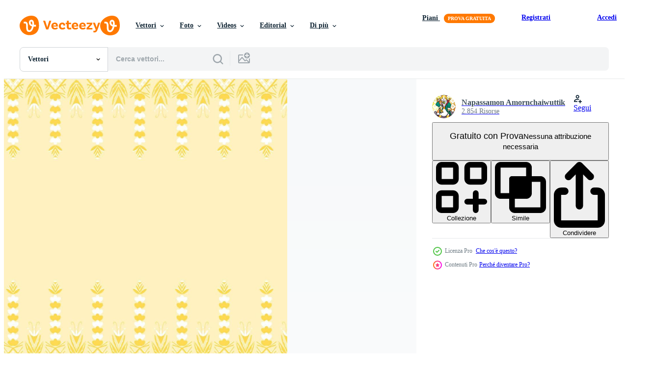

--- FILE ---
content_type: text/html; charset=utf-8
request_url: https://it.vecteezy.com/resources/6085431/show_related_grids_async_content
body_size: 11339
content:
<turbo-frame id="show-related-resources">

  <div data-conversions-category="Vettori correlate" class="">
    <h2 class="ez-resource-related__header">
      Vettori correlate
    </h2>

    <ul class="ez-resource-grid ez-resource-grid--main-grid  is-hidden" id="false" data-controller="grid contributor-info" data-grid-track-truncation-value="false" data-max-rows="50" data-row-height="240" data-instant-grid="false" data-truncate-results="false" data-testid="related-resources" data-labels="editable free" style="--editable: &#39;Modificabile&#39;;--free: &#39;Gratis&#39;;">

  <li class="ez-resource-grid__item ez-resource-thumb ez-resource-thumb--pro" data-controller="grid-item-decorator" data-position="{{position}}" data-item-id="6085431" data-pro="true" data-grid-target="gridItem" data-w="300" data-h="200" data-grid-item-decorator-free-label-value="Gratis" data-action="mouseenter-&gt;grid-item-decorator#hoverThumb:once" data-grid-item-decorator-item-pro-param="Pro" data-grid-item-decorator-resource-id-param="6085431" data-grid-item-decorator-content-type-param="Content-vector" data-grid-item-decorator-image-src-param="https://static.vecteezy.com/system/resources/previews/006/085/431/non_2x/yellow-and-white-flower-on-ivory-geometric-ethnic-oriental-pattern-traditional-design-for-background-carpet-wallpaper-clothing-wrapping-batik-fabric-illustration-embroidery-style-vector.jpg" data-grid-item-decorator-pinterest-url-param="https://it.vecteezy.com/arte-vettoriale/[base64]" data-grid-item-decorator-seo-page-description-param="fiore giallo e bianco su avorio. disegno tradizionale geometrico etnico orientale modello per sfondo, moquette, carta da parati, abbigliamento, confezionamento, batik, tessuto, illustrazione vettoriale stile ricamo" data-grid-item-decorator-user-id-param="5661517" data-grid-item-decorator-user-display-name-param="Napassamon Amornchaiwuttik" data-grid-item-decorator-avatar-src-param="https://static.vecteezy.com/system/user/avatar/5661517/medium_25-The_Little_Prince-01.jpg" data-grid-item-decorator-uploads-path-param="/membri/asamask92/uploads">

  <script type="application/ld+json" id="media_schema">
  {"@context":"https://schema.org","@type":"ImageObject","name":"fiore giallo e bianco su avorio. disegno tradizionale geometrico etnico orientale modello per sfondo, moquette, carta da parati, abbigliamento, confezionamento, batik, tessuto, illustrazione vettoriale stile ricamo","uploadDate":"2022-02-25T07:10:13-06:00","thumbnailUrl":"https://static.vecteezy.com/ti/vettori-gratis/t1/[base64].jpg","contentUrl":"https://static.vecteezy.com/ti/vettori-gratis/p1/[base64].jpg","sourceOrganization":"Vecteezy","license":"https://support.vecteezy.com/en_us/new-vecteezy-licensing-ByHivesvt","acquireLicensePage":"https://it.vecteezy.com/arte-vettoriale/[base64]","creator":{"@type":"Person","name":"Napassamon Amornchaiwuttik"},"copyrightNotice":"Napassamon Amornchaiwuttik","creditText":"Vecteezy"}
</script>


<a href="/arte-vettoriale/[base64]" class="ez-resource-thumb__link" title="fiore giallo e bianco su avorio. disegno tradizionale geometrico etnico orientale modello per sfondo, moquette, carta da parati, abbigliamento, confezionamento, batik, tessuto, illustrazione vettoriale stile ricamo" style="--height: 200; --width: 300; " data-action="click-&gt;grid#trackResourceClick mouseenter-&gt;grid#trackResourceHover" data-content-type="vector" data-controller="ez-hover-intent" data-previews-srcs="[&quot;https://static.vecteezy.com/ti/vettori-gratis/p1/[base64].jpg&quot;,&quot;https://static.vecteezy.com/ti/vettori-gratis/p2/[base64].jpg&quot;]" data-pro="true" data-resource-id="6085431" data-grid-item-decorator-target="link">
    <img src="https://static.vecteezy.com/ti/vettori-gratis/t2/[base64].jpg" srcset="https://static.vecteezy.com/ti/vettori-gratis/t1/[base64].jpg 2x, https://static.vecteezy.com/ti/vettori-gratis/t2/[base64].jpg 1x" class="ez-resource-thumb__img" loading="lazy" decoding="async" width="300" height="200" alt="fiore giallo e bianco su avorio. disegno tradizionale geometrico etnico orientale modello per sfondo, moquette, carta da parati, abbigliamento, confezionamento, batik, tessuto, illustrazione vettoriale stile ricamo">

</a>

  <div class="ez-resource-thumb__label-wrap"></div>
  

  <div class="ez-resource-thumb__hover-state"></div>
</li><li class="ez-resource-grid__item ez-resource-thumb ez-resource-thumb--pro" data-controller="grid-item-decorator" data-position="{{position}}" data-item-id="6085450" data-pro="true" data-grid-target="gridItem" data-w="300" data-h="200" data-grid-item-decorator-free-label-value="Gratis" data-action="mouseenter-&gt;grid-item-decorator#hoverThumb:once" data-grid-item-decorator-item-pro-param="Pro" data-grid-item-decorator-resource-id-param="6085450" data-grid-item-decorator-content-type-param="Content-vector" data-grid-item-decorator-image-src-param="https://static.vecteezy.com/system/resources/previews/006/085/450/non_2x/yellow-and-white-flower-on-ivory-geometric-ethnic-oriental-pattern-traditional-design-for-background-carpet-wallpaper-clothing-wrapping-batik-fabric-illustration-embroidery-style-vector.jpg" data-grid-item-decorator-pinterest-url-param="https://it.vecteezy.com/arte-vettoriale/[base64]" data-grid-item-decorator-seo-page-description-param="fiore giallo e bianco su avorio. disegno tradizionale geometrico etnico orientale modello per sfondo, moquette, carta da parati, abbigliamento, confezionamento, batik, tessuto, illustrazione vettoriale stile ricamo" data-grid-item-decorator-user-id-param="5661517" data-grid-item-decorator-user-display-name-param="Napassamon Amornchaiwuttik" data-grid-item-decorator-avatar-src-param="https://static.vecteezy.com/system/user/avatar/5661517/medium_25-The_Little_Prince-01.jpg" data-grid-item-decorator-uploads-path-param="/membri/asamask92/uploads">

  <script type="application/ld+json" id="media_schema">
  {"@context":"https://schema.org","@type":"ImageObject","name":"fiore giallo e bianco su avorio. disegno tradizionale geometrico etnico orientale modello per sfondo, moquette, carta da parati, abbigliamento, confezionamento, batik, tessuto, illustrazione vettoriale stile ricamo","uploadDate":"2022-02-25T07:10:50-06:00","thumbnailUrl":"https://static.vecteezy.com/ti/vettori-gratis/t1/[base64].jpg","contentUrl":"https://static.vecteezy.com/ti/vettori-gratis/p1/[base64].jpg","sourceOrganization":"Vecteezy","license":"https://support.vecteezy.com/en_us/new-vecteezy-licensing-ByHivesvt","acquireLicensePage":"https://it.vecteezy.com/arte-vettoriale/[base64]","creator":{"@type":"Person","name":"Napassamon Amornchaiwuttik"},"copyrightNotice":"Napassamon Amornchaiwuttik","creditText":"Vecteezy"}
</script>


<a href="/arte-vettoriale/[base64]" class="ez-resource-thumb__link" title="fiore giallo e bianco su avorio. disegno tradizionale geometrico etnico orientale modello per sfondo, moquette, carta da parati, abbigliamento, confezionamento, batik, tessuto, illustrazione vettoriale stile ricamo" style="--height: 200; --width: 300; " data-action="click-&gt;grid#trackResourceClick mouseenter-&gt;grid#trackResourceHover" data-content-type="vector" data-controller="ez-hover-intent" data-previews-srcs="[&quot;https://static.vecteezy.com/ti/vettori-gratis/p1/[base64].jpg&quot;,&quot;https://static.vecteezy.com/ti/vettori-gratis/p2/[base64].jpg&quot;]" data-pro="true" data-resource-id="6085450" data-grid-item-decorator-target="link">
    <img src="https://static.vecteezy.com/ti/vettori-gratis/t2/[base64].jpg" srcset="https://static.vecteezy.com/ti/vettori-gratis/t1/[base64].jpg 2x, https://static.vecteezy.com/ti/vettori-gratis/t2/[base64].jpg 1x" class="ez-resource-thumb__img" loading="lazy" decoding="async" width="300" height="200" alt="fiore giallo e bianco su avorio. disegno tradizionale geometrico etnico orientale modello per sfondo, moquette, carta da parati, abbigliamento, confezionamento, batik, tessuto, illustrazione vettoriale stile ricamo">

</a>

  <div class="ez-resource-thumb__label-wrap"></div>
  

  <div class="ez-resource-thumb__hover-state"></div>
</li><li class="ez-resource-grid__item ez-resource-thumb ez-resource-thumb--pro" data-controller="grid-item-decorator" data-position="{{position}}" data-item-id="6085451" data-pro="true" data-grid-target="gridItem" data-w="300" data-h="200" data-grid-item-decorator-free-label-value="Gratis" data-action="mouseenter-&gt;grid-item-decorator#hoverThumb:once" data-grid-item-decorator-item-pro-param="Pro" data-grid-item-decorator-resource-id-param="6085451" data-grid-item-decorator-content-type-param="Content-vector" data-grid-item-decorator-image-src-param="https://static.vecteezy.com/system/resources/previews/006/085/451/non_2x/yellow-and-white-flower-on-ivory-geometric-ethnic-oriental-pattern-traditional-design-for-background-carpet-wallpaper-clothing-wrapping-batik-fabric-illustration-embroidery-style-vector.jpg" data-grid-item-decorator-pinterest-url-param="https://it.vecteezy.com/arte-vettoriale/[base64]" data-grid-item-decorator-seo-page-description-param="fiore giallo e bianco su avorio. disegno tradizionale geometrico etnico orientale modello per sfondo, moquette, carta da parati, abbigliamento, confezionamento, batik, tessuto, illustrazione vettoriale stile ricamo" data-grid-item-decorator-user-id-param="5661517" data-grid-item-decorator-user-display-name-param="Napassamon Amornchaiwuttik" data-grid-item-decorator-avatar-src-param="https://static.vecteezy.com/system/user/avatar/5661517/medium_25-The_Little_Prince-01.jpg" data-grid-item-decorator-uploads-path-param="/membri/asamask92/uploads">

  <script type="application/ld+json" id="media_schema">
  {"@context":"https://schema.org","@type":"ImageObject","name":"fiore giallo e bianco su avorio. disegno tradizionale geometrico etnico orientale modello per sfondo, moquette, carta da parati, abbigliamento, confezionamento, batik, tessuto, illustrazione vettoriale stile ricamo","uploadDate":"2022-02-25T07:11:08-06:00","thumbnailUrl":"https://static.vecteezy.com/ti/vettori-gratis/t1/[base64].jpg","contentUrl":"https://static.vecteezy.com/ti/vettori-gratis/p1/[base64].jpg","sourceOrganization":"Vecteezy","license":"https://support.vecteezy.com/en_us/new-vecteezy-licensing-ByHivesvt","acquireLicensePage":"https://it.vecteezy.com/arte-vettoriale/[base64]","creator":{"@type":"Person","name":"Napassamon Amornchaiwuttik"},"copyrightNotice":"Napassamon Amornchaiwuttik","creditText":"Vecteezy"}
</script>


<a href="/arte-vettoriale/[base64]" class="ez-resource-thumb__link" title="fiore giallo e bianco su avorio. disegno tradizionale geometrico etnico orientale modello per sfondo, moquette, carta da parati, abbigliamento, confezionamento, batik, tessuto, illustrazione vettoriale stile ricamo" style="--height: 200; --width: 300; " data-action="click-&gt;grid#trackResourceClick mouseenter-&gt;grid#trackResourceHover" data-content-type="vector" data-controller="ez-hover-intent" data-previews-srcs="[&quot;https://static.vecteezy.com/ti/vettori-gratis/p1/[base64].jpg&quot;,&quot;https://static.vecteezy.com/ti/vettori-gratis/p2/[base64].jpg&quot;]" data-pro="true" data-resource-id="6085451" data-grid-item-decorator-target="link">
    <img src="https://static.vecteezy.com/ti/vettori-gratis/t2/[base64].jpg" srcset="https://static.vecteezy.com/ti/vettori-gratis/t1/[base64].jpg 2x, https://static.vecteezy.com/ti/vettori-gratis/t2/[base64].jpg 1x" class="ez-resource-thumb__img" loading="lazy" decoding="async" width="300" height="200" alt="fiore giallo e bianco su avorio. disegno tradizionale geometrico etnico orientale modello per sfondo, moquette, carta da parati, abbigliamento, confezionamento, batik, tessuto, illustrazione vettoriale stile ricamo">

</a>

  <div class="ez-resource-thumb__label-wrap"></div>
  

  <div class="ez-resource-thumb__hover-state"></div>
</li><li class="ez-resource-grid__item ez-resource-thumb ez-resource-thumb--pro" data-controller="grid-item-decorator" data-position="{{position}}" data-item-id="6085430" data-pro="true" data-grid-target="gridItem" data-w="300" data-h="200" data-grid-item-decorator-free-label-value="Gratis" data-action="mouseenter-&gt;grid-item-decorator#hoverThumb:once" data-grid-item-decorator-item-pro-param="Pro" data-grid-item-decorator-resource-id-param="6085430" data-grid-item-decorator-content-type-param="Content-vector" data-grid-item-decorator-image-src-param="https://static.vecteezy.com/system/resources/previews/006/085/430/non_2x/yellow-and-white-flower-on-ivory-geometric-ethnic-oriental-pattern-traditional-design-for-background-carpet-wallpaper-clothing-wrapping-batik-fabric-illustration-embroidery-style-vector.jpg" data-grid-item-decorator-pinterest-url-param="https://it.vecteezy.com/arte-vettoriale/[base64]" data-grid-item-decorator-seo-page-description-param="fiore giallo e bianco su avorio. disegno tradizionale geometrico etnico orientale modello per sfondo, moquette, carta da parati, abbigliamento, confezionamento, batik, tessuto, illustrazione vettoriale stile ricamo" data-grid-item-decorator-user-id-param="5661517" data-grid-item-decorator-user-display-name-param="Napassamon Amornchaiwuttik" data-grid-item-decorator-avatar-src-param="https://static.vecteezy.com/system/user/avatar/5661517/medium_25-The_Little_Prince-01.jpg" data-grid-item-decorator-uploads-path-param="/membri/asamask92/uploads">

  <script type="application/ld+json" id="media_schema">
  {"@context":"https://schema.org","@type":"ImageObject","name":"fiore giallo e bianco su avorio. disegno tradizionale geometrico etnico orientale modello per sfondo, moquette, carta da parati, abbigliamento, confezionamento, batik, tessuto, illustrazione vettoriale stile ricamo","uploadDate":"2022-02-25T07:10:13-06:00","thumbnailUrl":"https://static.vecteezy.com/ti/vettori-gratis/t1/[base64].jpg","contentUrl":"https://static.vecteezy.com/ti/vettori-gratis/p1/[base64].jpg","sourceOrganization":"Vecteezy","license":"https://support.vecteezy.com/en_us/new-vecteezy-licensing-ByHivesvt","acquireLicensePage":"https://it.vecteezy.com/arte-vettoriale/[base64]","creator":{"@type":"Person","name":"Napassamon Amornchaiwuttik"},"copyrightNotice":"Napassamon Amornchaiwuttik","creditText":"Vecteezy"}
</script>


<a href="/arte-vettoriale/[base64]" class="ez-resource-thumb__link" title="fiore giallo e bianco su avorio. disegno tradizionale geometrico etnico orientale modello per sfondo, moquette, carta da parati, abbigliamento, confezionamento, batik, tessuto, illustrazione vettoriale stile ricamo" style="--height: 200; --width: 300; " data-action="click-&gt;grid#trackResourceClick mouseenter-&gt;grid#trackResourceHover" data-content-type="vector" data-controller="ez-hover-intent" data-previews-srcs="[&quot;https://static.vecteezy.com/ti/vettori-gratis/p1/[base64].jpg&quot;,&quot;https://static.vecteezy.com/ti/vettori-gratis/p2/[base64].jpg&quot;]" data-pro="true" data-resource-id="6085430" data-grid-item-decorator-target="link">
    <img src="https://static.vecteezy.com/ti/vettori-gratis/t2/[base64].jpg" srcset="https://static.vecteezy.com/ti/vettori-gratis/t1/[base64].jpg 2x, https://static.vecteezy.com/ti/vettori-gratis/t2/[base64].jpg 1x" class="ez-resource-thumb__img" loading="lazy" decoding="async" width="300" height="200" alt="fiore giallo e bianco su avorio. disegno tradizionale geometrico etnico orientale modello per sfondo, moquette, carta da parati, abbigliamento, confezionamento, batik, tessuto, illustrazione vettoriale stile ricamo">

</a>

  <div class="ez-resource-thumb__label-wrap"></div>
  

  <div class="ez-resource-thumb__hover-state"></div>
</li><li class="ez-resource-grid__item ez-resource-thumb ez-resource-thumb--pro" data-controller="grid-item-decorator" data-position="{{position}}" data-item-id="6085429" data-pro="true" data-grid-target="gridItem" data-w="300" data-h="200" data-grid-item-decorator-free-label-value="Gratis" data-action="mouseenter-&gt;grid-item-decorator#hoverThumb:once" data-grid-item-decorator-item-pro-param="Pro" data-grid-item-decorator-resource-id-param="6085429" data-grid-item-decorator-content-type-param="Content-vector" data-grid-item-decorator-image-src-param="https://static.vecteezy.com/system/resources/previews/006/085/429/non_2x/pink-and-blue-flower-on-yellow-geometric-ethnic-oriental-pattern-traditional-design-for-background-carpet-wallpaper-clothing-wrapping-batik-fabric-illustration-embroidery-style-vector.jpg" data-grid-item-decorator-pinterest-url-param="https://it.vecteezy.com/arte-vettoriale/[base64]" data-grid-item-decorator-seo-page-description-param="fiore rosa e blu su giallo. disegno tradizionale geometrico etnico orientale modello per sfondo, moquette, carta da parati, abbigliamento, confezionamento, batik, tessuto, illustrazione vettoriale stile ricamo" data-grid-item-decorator-user-id-param="5661517" data-grid-item-decorator-user-display-name-param="Napassamon Amornchaiwuttik" data-grid-item-decorator-avatar-src-param="https://static.vecteezy.com/system/user/avatar/5661517/medium_25-The_Little_Prince-01.jpg" data-grid-item-decorator-uploads-path-param="/membri/asamask92/uploads">

  <script type="application/ld+json" id="media_schema">
  {"@context":"https://schema.org","@type":"ImageObject","name":"fiore rosa e blu su giallo. disegno tradizionale geometrico etnico orientale modello per sfondo, moquette, carta da parati, abbigliamento, confezionamento, batik, tessuto, illustrazione vettoriale stile ricamo","uploadDate":"2022-02-25T07:10:12-06:00","thumbnailUrl":"https://static.vecteezy.com/ti/vettori-gratis/t1/[base64].jpg","contentUrl":"https://static.vecteezy.com/ti/vettori-gratis/p1/[base64].jpg","sourceOrganization":"Vecteezy","license":"https://support.vecteezy.com/en_us/new-vecteezy-licensing-ByHivesvt","acquireLicensePage":"https://it.vecteezy.com/arte-vettoriale/[base64]","creator":{"@type":"Person","name":"Napassamon Amornchaiwuttik"},"copyrightNotice":"Napassamon Amornchaiwuttik","creditText":"Vecteezy"}
</script>


<a href="/arte-vettoriale/[base64]" class="ez-resource-thumb__link" title="fiore rosa e blu su giallo. disegno tradizionale geometrico etnico orientale modello per sfondo, moquette, carta da parati, abbigliamento, confezionamento, batik, tessuto, illustrazione vettoriale stile ricamo" style="--height: 200; --width: 300; " data-action="click-&gt;grid#trackResourceClick mouseenter-&gt;grid#trackResourceHover" data-content-type="vector" data-controller="ez-hover-intent" data-previews-srcs="[&quot;https://static.vecteezy.com/ti/vettori-gratis/p1/[base64].jpg&quot;,&quot;https://static.vecteezy.com/ti/vettori-gratis/p2/[base64].jpg&quot;]" data-pro="true" data-resource-id="6085429" data-grid-item-decorator-target="link">
    <img src="https://static.vecteezy.com/ti/vettori-gratis/t2/[base64].jpg" srcset="https://static.vecteezy.com/ti/vettori-gratis/t1/[base64].jpg 2x, https://static.vecteezy.com/ti/vettori-gratis/t2/[base64].jpg 1x" class="ez-resource-thumb__img" loading="lazy" decoding="async" width="300" height="200" alt="fiore rosa e blu su giallo. disegno tradizionale geometrico etnico orientale modello per sfondo, moquette, carta da parati, abbigliamento, confezionamento, batik, tessuto, illustrazione vettoriale stile ricamo">

</a>

  <div class="ez-resource-thumb__label-wrap"></div>
  

  <div class="ez-resource-thumb__hover-state"></div>
</li><li class="ez-resource-grid__item ez-resource-thumb ez-resource-thumb--pro" data-controller="grid-item-decorator" data-position="{{position}}" data-item-id="6153514" data-pro="true" data-grid-target="gridItem" data-w="300" data-h="200" data-grid-item-decorator-free-label-value="Gratis" data-action="mouseenter-&gt;grid-item-decorator#hoverThumb:once" data-grid-item-decorator-item-pro-param="Pro" data-grid-item-decorator-resource-id-param="6153514" data-grid-item-decorator-content-type-param="Content-vector" data-grid-item-decorator-image-src-param="https://static.vecteezy.com/system/resources/previews/006/153/514/non_2x/pink-flower-on-ivory-beige-green-navy-blue-geometric-ethnic-oriental-pattern-traditional-design-for-background-carpet-wallpaper-clothing-wrapping-batik-fabric-illustration-embroidery-style-vector.jpg" data-grid-item-decorator-pinterest-url-param="https://it.vecteezy.com/arte-vettoriale/[base64]" data-grid-item-decorator-seo-page-description-param="fiore rosa su beige avorio, verde, blu navy geometrico etnico orientale modello tradizionale design per sfondo, moquette, carta da parati, abbigliamento, avvolgimento, batik, tessuto, illustrazione vettoriale stile ricamo" data-grid-item-decorator-user-id-param="5661517" data-grid-item-decorator-user-display-name-param="Napassamon Amornchaiwuttik" data-grid-item-decorator-avatar-src-param="https://static.vecteezy.com/system/user/avatar/5661517/medium_25-The_Little_Prince-01.jpg" data-grid-item-decorator-uploads-path-param="/membri/asamask92/uploads">

  <script type="application/ld+json" id="media_schema">
  {"@context":"https://schema.org","@type":"ImageObject","name":"fiore rosa su beige avorio, verde, blu navy geometrico etnico orientale modello tradizionale design per sfondo, moquette, carta da parati, abbigliamento, avvolgimento, batik, tessuto, illustrazione vettoriale stile ricamo","uploadDate":"2022-02-28T09:18:56-06:00","thumbnailUrl":"https://static.vecteezy.com/ti/vettori-gratis/t1/[base64].jpg","contentUrl":"https://static.vecteezy.com/ti/vettori-gratis/p1/[base64].jpg","sourceOrganization":"Vecteezy","license":"https://support.vecteezy.com/en_us/new-vecteezy-licensing-ByHivesvt","acquireLicensePage":"https://it.vecteezy.com/arte-vettoriale/[base64]","creator":{"@type":"Person","name":"Napassamon Amornchaiwuttik"},"copyrightNotice":"Napassamon Amornchaiwuttik","creditText":"Vecteezy"}
</script>


<a href="/arte-vettoriale/[base64]" class="ez-resource-thumb__link" title="fiore rosa su beige avorio, verde, blu navy geometrico etnico orientale modello tradizionale design per sfondo, moquette, carta da parati, abbigliamento, avvolgimento, batik, tessuto, illustrazione vettoriale stile ricamo" style="--height: 200; --width: 300; " data-action="click-&gt;grid#trackResourceClick mouseenter-&gt;grid#trackResourceHover" data-content-type="vector" data-controller="ez-hover-intent" data-previews-srcs="[&quot;https://static.vecteezy.com/ti/vettori-gratis/p1/[base64].jpg&quot;,&quot;https://static.vecteezy.com/ti/vettori-gratis/p2/[base64].jpg&quot;]" data-pro="true" data-resource-id="6153514" data-grid-item-decorator-target="link">
    <img src="https://static.vecteezy.com/ti/vettori-gratis/t2/[base64].jpg" srcset="https://static.vecteezy.com/ti/vettori-gratis/t1/[base64].jpg 2x, https://static.vecteezy.com/ti/vettori-gratis/t2/[base64].jpg 1x" class="ez-resource-thumb__img" loading="lazy" decoding="async" width="300" height="200" alt="fiore rosa su beige avorio, verde, blu navy geometrico etnico orientale modello tradizionale design per sfondo, moquette, carta da parati, abbigliamento, avvolgimento, batik, tessuto, illustrazione vettoriale stile ricamo">

</a>

  <div class="ez-resource-thumb__label-wrap"></div>
  

  <div class="ez-resource-thumb__hover-state"></div>
</li><li class="ez-resource-grid__item ez-resource-thumb ez-resource-thumb--pro" data-controller="grid-item-decorator" data-position="{{position}}" data-item-id="5952469" data-pro="true" data-grid-target="gridItem" data-w="300" data-h="200" data-grid-item-decorator-free-label-value="Gratis" data-action="mouseenter-&gt;grid-item-decorator#hoverThumb:once" data-grid-item-decorator-item-pro-param="Pro" data-grid-item-decorator-resource-id-param="5952469" data-grid-item-decorator-content-type-param="Content-vector" data-grid-item-decorator-image-src-param="https://static.vecteezy.com/system/resources/previews/005/952/469/non_2x/pink-and-blue-diamond-on-purple-geometric-ethnic-oriental-pattern-traditional-design-for-background-carpet-wallpaper-clothing-wrapping-batik-fabric-illustration-embroidery-style-vector.jpg" data-grid-item-decorator-pinterest-url-param="https://it.vecteezy.com/arte-vettoriale/[base64]" data-grid-item-decorator-seo-page-description-param="diamante rosa e blu su viola. disegno tradizionale geometrico etnico orientale modello per sfondo, moquette, carta da parati, abbigliamento, confezionamento, batik, tessuto, illustrazione vettoriale stile ricamo" data-grid-item-decorator-user-id-param="5661517" data-grid-item-decorator-user-display-name-param="Napassamon Amornchaiwuttik" data-grid-item-decorator-avatar-src-param="https://static.vecteezy.com/system/user/avatar/5661517/medium_25-The_Little_Prince-01.jpg" data-grid-item-decorator-uploads-path-param="/membri/asamask92/uploads">

  <script type="application/ld+json" id="media_schema">
  {"@context":"https://schema.org","@type":"ImageObject","name":"diamante rosa e blu su viola. disegno tradizionale geometrico etnico orientale modello per sfondo, moquette, carta da parati, abbigliamento, confezionamento, batik, tessuto, illustrazione vettoriale stile ricamo","uploadDate":"2022-02-21T08:05:22-06:00","thumbnailUrl":"https://static.vecteezy.com/ti/vettori-gratis/t1/[base64].jpg","contentUrl":"https://static.vecteezy.com/ti/vettori-gratis/p1/[base64].jpg","sourceOrganization":"Vecteezy","license":"https://support.vecteezy.com/en_us/new-vecteezy-licensing-ByHivesvt","acquireLicensePage":"https://it.vecteezy.com/arte-vettoriale/[base64]","creator":{"@type":"Person","name":"Napassamon Amornchaiwuttik"},"copyrightNotice":"Napassamon Amornchaiwuttik","creditText":"Vecteezy"}
</script>


<a href="/arte-vettoriale/[base64]" class="ez-resource-thumb__link" title="diamante rosa e blu su viola. disegno tradizionale geometrico etnico orientale modello per sfondo, moquette, carta da parati, abbigliamento, confezionamento, batik, tessuto, illustrazione vettoriale stile ricamo" style="--height: 200; --width: 300; " data-action="click-&gt;grid#trackResourceClick mouseenter-&gt;grid#trackResourceHover" data-content-type="vector" data-controller="ez-hover-intent" data-previews-srcs="[&quot;https://static.vecteezy.com/ti/vettori-gratis/p1/[base64].jpg&quot;,&quot;https://static.vecteezy.com/ti/vettori-gratis/p2/[base64].jpg&quot;]" data-pro="true" data-resource-id="5952469" data-grid-item-decorator-target="link">
    <img src="https://static.vecteezy.com/ti/vettori-gratis/t2/[base64].jpg" srcset="https://static.vecteezy.com/ti/vettori-gratis/t1/[base64].jpg 2x, https://static.vecteezy.com/ti/vettori-gratis/t2/[base64].jpg 1x" class="ez-resource-thumb__img" loading="lazy" decoding="async" width="300" height="200" alt="diamante rosa e blu su viola. disegno tradizionale geometrico etnico orientale modello per sfondo, moquette, carta da parati, abbigliamento, confezionamento, batik, tessuto, illustrazione vettoriale stile ricamo">

</a>

  <div class="ez-resource-thumb__label-wrap"></div>
  

  <div class="ez-resource-thumb__hover-state"></div>
</li><li class="ez-resource-grid__item ez-resource-thumb ez-resource-thumb--pro" data-controller="grid-item-decorator" data-position="{{position}}" data-item-id="5505114" data-pro="true" data-grid-target="gridItem" data-w="300" data-h="200" data-grid-item-decorator-free-label-value="Gratis" data-action="mouseenter-&gt;grid-item-decorator#hoverThumb:once" data-grid-item-decorator-item-pro-param="Pro" data-grid-item-decorator-resource-id-param="5505114" data-grid-item-decorator-content-type-param="Content-vector" data-grid-item-decorator-image-src-param="https://static.vecteezy.com/system/resources/previews/005/505/114/non_2x/pink-and-blue-on-navy-blue-geometric-ethnic-oriental-pattern-traditional-design-for-background-carpet-wallpaper-clothing-wrapping-batik-fabric-illustration-embroidery-style-vector.jpg" data-grid-item-decorator-pinterest-url-param="https://it.vecteezy.com/arte-vettoriale/[base64]" data-grid-item-decorator-seo-page-description-param="rosa e blu su blu navy. disegno tradizionale geometrico etnico orientale modello per sfondo, tappeto, carta da parati, abbigliamento, confezionamento, batik, tessuto, illustrazione vettoriale stile ricamo" data-grid-item-decorator-user-id-param="5661517" data-grid-item-decorator-user-display-name-param="Napassamon Amornchaiwuttik" data-grid-item-decorator-avatar-src-param="https://static.vecteezy.com/system/user/avatar/5661517/medium_25-The_Little_Prince-01.jpg" data-grid-item-decorator-uploads-path-param="/membri/asamask92/uploads">

  <script type="application/ld+json" id="media_schema">
  {"@context":"https://schema.org","@type":"ImageObject","name":"rosa e blu su blu navy. disegno tradizionale geometrico etnico orientale modello per sfondo, tappeto, carta da parati, abbigliamento, confezionamento, batik, tessuto, illustrazione vettoriale stile ricamo","uploadDate":"2022-02-04T07:14:50-06:00","thumbnailUrl":"https://static.vecteezy.com/ti/vettori-gratis/t1/[base64].jpg","contentUrl":"https://static.vecteezy.com/ti/vettori-gratis/p1/[base64].jpg","sourceOrganization":"Vecteezy","license":"https://support.vecteezy.com/en_us/new-vecteezy-licensing-ByHivesvt","acquireLicensePage":"https://it.vecteezy.com/arte-vettoriale/[base64]","creator":{"@type":"Person","name":"Napassamon Amornchaiwuttik"},"copyrightNotice":"Napassamon Amornchaiwuttik","creditText":"Vecteezy"}
</script>


<a href="/arte-vettoriale/[base64]" class="ez-resource-thumb__link" title="rosa e blu su blu navy. disegno tradizionale geometrico etnico orientale modello per sfondo, tappeto, carta da parati, abbigliamento, confezionamento, batik, tessuto, illustrazione vettoriale stile ricamo" style="--height: 200; --width: 300; " data-action="click-&gt;grid#trackResourceClick mouseenter-&gt;grid#trackResourceHover" data-content-type="vector" data-controller="ez-hover-intent" data-previews-srcs="[&quot;https://static.vecteezy.com/ti/vettori-gratis/p1/[base64].jpg&quot;,&quot;https://static.vecteezy.com/ti/vettori-gratis/p2/[base64].jpg&quot;]" data-pro="true" data-resource-id="5505114" data-grid-item-decorator-target="link">
    <img src="https://static.vecteezy.com/ti/vettori-gratis/t2/[base64].jpg" srcset="https://static.vecteezy.com/ti/vettori-gratis/t1/[base64].jpg 2x, https://static.vecteezy.com/ti/vettori-gratis/t2/[base64].jpg 1x" class="ez-resource-thumb__img" loading="lazy" decoding="async" width="300" height="200" alt="rosa e blu su blu navy. disegno tradizionale geometrico etnico orientale modello per sfondo, tappeto, carta da parati, abbigliamento, confezionamento, batik, tessuto, illustrazione vettoriale stile ricamo">

</a>

  <div class="ez-resource-thumb__label-wrap"></div>
  

  <div class="ez-resource-thumb__hover-state"></div>
</li><li class="ez-resource-grid__item ez-resource-thumb ez-resource-thumb--pro" data-controller="grid-item-decorator" data-position="{{position}}" data-item-id="5505135" data-pro="true" data-grid-target="gridItem" data-w="300" data-h="200" data-grid-item-decorator-free-label-value="Gratis" data-action="mouseenter-&gt;grid-item-decorator#hoverThumb:once" data-grid-item-decorator-item-pro-param="Pro" data-grid-item-decorator-resource-id-param="5505135" data-grid-item-decorator-content-type-param="Content-vector" data-grid-item-decorator-image-src-param="https://static.vecteezy.com/system/resources/previews/005/505/135/non_2x/pind-and-purple-on-yellow-geometric-ethnic-oriental-pattern-traditional-design-for-background-carpet-wallpaper-clothing-wrapping-batik-fabric-illustration-embroidery-style-vector.jpg" data-grid-item-decorator-pinterest-url-param="https://it.vecteezy.com/arte-vettoriale/5505135-pind-e-viola-su-giallo-geometrico-etnico-motivo-orientale-design-tradizionale-per-sfondo-tappeto-carta-da-parati-abbigliamento-avvolgimento-tessuto-batik-illustrazione-vettoriale-stile-ricamo" data-grid-item-decorator-seo-page-description-param="pind e viola su giallo. disegno tradizionale geometrico etnico orientale modello per sfondo, tappeto, carta da parati, abbigliamento, confezionamento, batik, tessuto, illustrazione vettoriale stile ricamo" data-grid-item-decorator-user-id-param="5661517" data-grid-item-decorator-user-display-name-param="Napassamon Amornchaiwuttik" data-grid-item-decorator-avatar-src-param="https://static.vecteezy.com/system/user/avatar/5661517/medium_25-The_Little_Prince-01.jpg" data-grid-item-decorator-uploads-path-param="/membri/asamask92/uploads">

  <script type="application/ld+json" id="media_schema">
  {"@context":"https://schema.org","@type":"ImageObject","name":"pind e viola su giallo. disegno tradizionale geometrico etnico orientale modello per sfondo, tappeto, carta da parati, abbigliamento, confezionamento, batik, tessuto, illustrazione vettoriale stile ricamo","uploadDate":"2022-02-04T07:16:04-06:00","thumbnailUrl":"https://static.vecteezy.com/ti/vettori-gratis/t1/5505135-pind-e-viola-su-giallo-geometrico-etnico-motivo-orientale-design-tradizionale-per-sfondo-tappeto-carta-da-parati-abbigliamento-avvolgimento-tessuto-batik-illustrazione-stile-ricamo-vettoriale.jpg","contentUrl":"https://static.vecteezy.com/ti/vettori-gratis/p1/5505135-pind-e-viola-su-giallo-geometrico-etnico-motivo-orientale-design-tradizionale-per-sfondo-tappeto-carta-da-parati-abbigliamento-avvolgimento-tessuto-batik-illustrazione-stile-ricamo-vettoriale.jpg","sourceOrganization":"Vecteezy","license":"https://support.vecteezy.com/en_us/new-vecteezy-licensing-ByHivesvt","acquireLicensePage":"https://it.vecteezy.com/arte-vettoriale/5505135-pind-e-viola-su-giallo-geometrico-etnico-motivo-orientale-design-tradizionale-per-sfondo-tappeto-carta-da-parati-abbigliamento-avvolgimento-tessuto-batik-illustrazione-vettoriale-stile-ricamo","creator":{"@type":"Person","name":"Napassamon Amornchaiwuttik"},"copyrightNotice":"Napassamon Amornchaiwuttik","creditText":"Vecteezy"}
</script>


<a href="/arte-vettoriale/5505135-pind-e-viola-su-giallo-geometrico-etnico-motivo-orientale-design-tradizionale-per-sfondo-tappeto-carta-da-parati-abbigliamento-avvolgimento-tessuto-batik-illustrazione-vettoriale-stile-ricamo" class="ez-resource-thumb__link" title="pind e viola su giallo. disegno tradizionale geometrico etnico orientale modello per sfondo, tappeto, carta da parati, abbigliamento, confezionamento, batik, tessuto, illustrazione vettoriale stile ricamo" style="--height: 200; --width: 300; " data-action="click-&gt;grid#trackResourceClick mouseenter-&gt;grid#trackResourceHover" data-content-type="vector" data-controller="ez-hover-intent" data-previews-srcs="[&quot;https://static.vecteezy.com/ti/vettori-gratis/p1/5505135-pind-e-viola-su-giallo-geometrico-etnico-motivo-orientale-design-tradizionale-per-sfondo-tappeto-carta-da-parati-abbigliamento-avvolgimento-tessuto-batik-illustrazione-stile-ricamo-vettoriale.jpg&quot;,&quot;https://static.vecteezy.com/ti/vettori-gratis/p2/5505135-pind-e-viola-su-giallo-geometrico-etnico-motivo-orientale-design-tradizionale-per-sfondo-tappeto-carta-da-parati-abbigliamento-avvolgimento-tessuto-batik-illustrazione-stile-ricamo-vettoriale.jpg&quot;]" data-pro="true" data-resource-id="5505135" data-grid-item-decorator-target="link">
    <img src="https://static.vecteezy.com/ti/vettori-gratis/t2/5505135-pind-e-viola-su-giallo-geometrico-etnico-motivo-orientale-design-tradizionale-per-sfondo-tappeto-carta-da-parati-abbigliamento-avvolgimento-tessuto-batik-illustrazione-stile-ricamo-vettoriale.jpg" srcset="https://static.vecteezy.com/ti/vettori-gratis/t1/5505135-pind-e-viola-su-giallo-geometrico-etnico-motivo-orientale-design-tradizionale-per-sfondo-tappeto-carta-da-parati-abbigliamento-avvolgimento-tessuto-batik-illustrazione-stile-ricamo-vettoriale.jpg 2x, https://static.vecteezy.com/ti/vettori-gratis/t2/5505135-pind-e-viola-su-giallo-geometrico-etnico-motivo-orientale-design-tradizionale-per-sfondo-tappeto-carta-da-parati-abbigliamento-avvolgimento-tessuto-batik-illustrazione-stile-ricamo-vettoriale.jpg 1x" class="ez-resource-thumb__img" loading="lazy" decoding="async" width="300" height="200" alt="pind e viola su giallo. disegno tradizionale geometrico etnico orientale modello per sfondo, tappeto, carta da parati, abbigliamento, confezionamento, batik, tessuto, illustrazione vettoriale stile ricamo">

</a>

  <div class="ez-resource-thumb__label-wrap"></div>
  

  <div class="ez-resource-thumb__hover-state"></div>
</li><li class="ez-resource-grid__item ez-resource-thumb ez-resource-thumb--pro" data-controller="grid-item-decorator" data-position="{{position}}" data-item-id="5505108" data-pro="true" data-grid-target="gridItem" data-w="300" data-h="200" data-grid-item-decorator-free-label-value="Gratis" data-action="mouseenter-&gt;grid-item-decorator#hoverThumb:once" data-grid-item-decorator-item-pro-param="Pro" data-grid-item-decorator-resource-id-param="5505108" data-grid-item-decorator-content-type-param="Content-vector" data-grid-item-decorator-image-src-param="https://static.vecteezy.com/system/resources/previews/005/505/108/non_2x/pink-and-blue-on-navy-blue-geometric-ethnic-oriental-pattern-traditional-design-for-background-carpet-wallpaper-clothing-wrapping-batik-fabric-illustration-embroidery-style-vector.jpg" data-grid-item-decorator-pinterest-url-param="https://it.vecteezy.com/arte-vettoriale/[base64]" data-grid-item-decorator-seo-page-description-param="rosa e blu su blu navy. disegno tradizionale geometrico etnico orientale modello per sfondo, tappeto, carta da parati, abbigliamento, confezionamento, batik, tessuto, illustrazione vettoriale stile ricamo" data-grid-item-decorator-user-id-param="5661517" data-grid-item-decorator-user-display-name-param="Napassamon Amornchaiwuttik" data-grid-item-decorator-avatar-src-param="https://static.vecteezy.com/system/user/avatar/5661517/medium_25-The_Little_Prince-01.jpg" data-grid-item-decorator-uploads-path-param="/membri/asamask92/uploads">

  <script type="application/ld+json" id="media_schema">
  {"@context":"https://schema.org","@type":"ImageObject","name":"rosa e blu su blu navy. disegno tradizionale geometrico etnico orientale modello per sfondo, tappeto, carta da parati, abbigliamento, confezionamento, batik, tessuto, illustrazione vettoriale stile ricamo","uploadDate":"2022-02-04T07:14:12-06:00","thumbnailUrl":"https://static.vecteezy.com/ti/vettori-gratis/t1/[base64].jpg","contentUrl":"https://static.vecteezy.com/ti/vettori-gratis/p1/[base64].jpg","sourceOrganization":"Vecteezy","license":"https://support.vecteezy.com/en_us/new-vecteezy-licensing-ByHivesvt","acquireLicensePage":"https://it.vecteezy.com/arte-vettoriale/[base64]","creator":{"@type":"Person","name":"Napassamon Amornchaiwuttik"},"copyrightNotice":"Napassamon Amornchaiwuttik","creditText":"Vecteezy"}
</script>


<a href="/arte-vettoriale/[base64]" class="ez-resource-thumb__link" title="rosa e blu su blu navy. disegno tradizionale geometrico etnico orientale modello per sfondo, tappeto, carta da parati, abbigliamento, confezionamento, batik, tessuto, illustrazione vettoriale stile ricamo" style="--height: 200; --width: 300; " data-action="click-&gt;grid#trackResourceClick mouseenter-&gt;grid#trackResourceHover" data-content-type="vector" data-controller="ez-hover-intent" data-previews-srcs="[&quot;https://static.vecteezy.com/ti/vettori-gratis/p1/[base64].jpg&quot;,&quot;https://static.vecteezy.com/ti/vettori-gratis/p2/[base64].jpg&quot;]" data-pro="true" data-resource-id="5505108" data-grid-item-decorator-target="link">
    <img src="https://static.vecteezy.com/ti/vettori-gratis/t2/[base64].jpg" srcset="https://static.vecteezy.com/ti/vettori-gratis/t1/[base64].jpg 2x, https://static.vecteezy.com/ti/vettori-gratis/t2/[base64].jpg 1x" class="ez-resource-thumb__img" loading="lazy" decoding="async" width="300" height="200" alt="rosa e blu su blu navy. disegno tradizionale geometrico etnico orientale modello per sfondo, tappeto, carta da parati, abbigliamento, confezionamento, batik, tessuto, illustrazione vettoriale stile ricamo">

</a>

  <div class="ez-resource-thumb__label-wrap"></div>
  

  <div class="ez-resource-thumb__hover-state"></div>
</li><li class="ez-resource-grid__item ez-resource-thumb ez-resource-thumb--pro" data-controller="grid-item-decorator" data-position="{{position}}" data-item-id="5952465" data-pro="true" data-grid-target="gridItem" data-w="300" data-h="200" data-grid-item-decorator-free-label-value="Gratis" data-action="mouseenter-&gt;grid-item-decorator#hoverThumb:once" data-grid-item-decorator-item-pro-param="Pro" data-grid-item-decorator-resource-id-param="5952465" data-grid-item-decorator-content-type-param="Content-vector" data-grid-item-decorator-image-src-param="https://static.vecteezy.com/system/resources/previews/005/952/465/non_2x/pink-and-blue-flower-on-purple-geometric-ethnic-oriental-pattern-traditional-design-for-background-carpet-wallpaper-clothing-wrapping-batik-fabric-illustration-embroidery-style-vector.jpg" data-grid-item-decorator-pinterest-url-param="https://it.vecteezy.com/arte-vettoriale/[base64]" data-grid-item-decorator-seo-page-description-param="fiore rosa e blu su viola. disegno tradizionale geometrico etnico orientale modello per sfondo, moquette, carta da parati, abbigliamento, confezionamento, batik, tessuto, illustrazione vettoriale stile ricamo" data-grid-item-decorator-user-id-param="5661517" data-grid-item-decorator-user-display-name-param="Napassamon Amornchaiwuttik" data-grid-item-decorator-avatar-src-param="https://static.vecteezy.com/system/user/avatar/5661517/medium_25-The_Little_Prince-01.jpg" data-grid-item-decorator-uploads-path-param="/membri/asamask92/uploads">

  <script type="application/ld+json" id="media_schema">
  {"@context":"https://schema.org","@type":"ImageObject","name":"fiore rosa e blu su viola. disegno tradizionale geometrico etnico orientale modello per sfondo, moquette, carta da parati, abbigliamento, confezionamento, batik, tessuto, illustrazione vettoriale stile ricamo","uploadDate":"2022-02-21T08:05:20-06:00","thumbnailUrl":"https://static.vecteezy.com/ti/vettori-gratis/t1/[base64].jpg","contentUrl":"https://static.vecteezy.com/ti/vettori-gratis/p1/[base64].jpg","sourceOrganization":"Vecteezy","license":"https://support.vecteezy.com/en_us/new-vecteezy-licensing-ByHivesvt","acquireLicensePage":"https://it.vecteezy.com/arte-vettoriale/[base64]","creator":{"@type":"Person","name":"Napassamon Amornchaiwuttik"},"copyrightNotice":"Napassamon Amornchaiwuttik","creditText":"Vecteezy"}
</script>


<a href="/arte-vettoriale/[base64]" class="ez-resource-thumb__link" title="fiore rosa e blu su viola. disegno tradizionale geometrico etnico orientale modello per sfondo, moquette, carta da parati, abbigliamento, confezionamento, batik, tessuto, illustrazione vettoriale stile ricamo" style="--height: 200; --width: 300; " data-action="click-&gt;grid#trackResourceClick mouseenter-&gt;grid#trackResourceHover" data-content-type="vector" data-controller="ez-hover-intent" data-previews-srcs="[&quot;https://static.vecteezy.com/ti/vettori-gratis/p1/[base64].jpg&quot;,&quot;https://static.vecteezy.com/ti/vettori-gratis/p2/[base64].jpg&quot;]" data-pro="true" data-resource-id="5952465" data-grid-item-decorator-target="link">
    <img src="https://static.vecteezy.com/ti/vettori-gratis/t2/[base64].jpg" srcset="https://static.vecteezy.com/ti/vettori-gratis/t1/[base64].jpg 2x, https://static.vecteezy.com/ti/vettori-gratis/t2/[base64].jpg 1x" class="ez-resource-thumb__img" loading="lazy" decoding="async" width="300" height="200" alt="fiore rosa e blu su viola. disegno tradizionale geometrico etnico orientale modello per sfondo, moquette, carta da parati, abbigliamento, confezionamento, batik, tessuto, illustrazione vettoriale stile ricamo">

</a>

  <div class="ez-resource-thumb__label-wrap"></div>
  

  <div class="ez-resource-thumb__hover-state"></div>
</li><li class="ez-resource-grid__item ez-resource-thumb ez-resource-thumb--pro" data-controller="grid-item-decorator" data-position="{{position}}" data-item-id="5505124" data-pro="true" data-grid-target="gridItem" data-w="300" data-h="200" data-grid-item-decorator-free-label-value="Gratis" data-action="mouseenter-&gt;grid-item-decorator#hoverThumb:once" data-grid-item-decorator-item-pro-param="Pro" data-grid-item-decorator-resource-id-param="5505124" data-grid-item-decorator-content-type-param="Content-vector" data-grid-item-decorator-image-src-param="https://static.vecteezy.com/system/resources/previews/005/505/124/non_2x/pink-and-blue-on-navy-blue-geometric-ethnic-oriental-pattern-traditional-design-for-background-carpet-wallpaper-clothing-wrapping-batik-fabric-illustration-embroidery-style-vector.jpg" data-grid-item-decorator-pinterest-url-param="https://it.vecteezy.com/arte-vettoriale/[base64]" data-grid-item-decorator-seo-page-description-param="rosa e blu su blu navy. disegno tradizionale geometrico etnico orientale modello per sfondo, tappeto, carta da parati, abbigliamento, confezionamento, batik, tessuto, illustrazione vettoriale stile ricamo" data-grid-item-decorator-user-id-param="5661517" data-grid-item-decorator-user-display-name-param="Napassamon Amornchaiwuttik" data-grid-item-decorator-avatar-src-param="https://static.vecteezy.com/system/user/avatar/5661517/medium_25-The_Little_Prince-01.jpg" data-grid-item-decorator-uploads-path-param="/membri/asamask92/uploads">

  <script type="application/ld+json" id="media_schema">
  {"@context":"https://schema.org","@type":"ImageObject","name":"rosa e blu su blu navy. disegno tradizionale geometrico etnico orientale modello per sfondo, tappeto, carta da parati, abbigliamento, confezionamento, batik, tessuto, illustrazione vettoriale stile ricamo","uploadDate":"2022-02-04T07:15:24-06:00","thumbnailUrl":"https://static.vecteezy.com/ti/vettori-gratis/t1/[base64].jpg","contentUrl":"https://static.vecteezy.com/ti/vettori-gratis/p1/[base64].jpg","sourceOrganization":"Vecteezy","license":"https://support.vecteezy.com/en_us/new-vecteezy-licensing-ByHivesvt","acquireLicensePage":"https://it.vecteezy.com/arte-vettoriale/[base64]","creator":{"@type":"Person","name":"Napassamon Amornchaiwuttik"},"copyrightNotice":"Napassamon Amornchaiwuttik","creditText":"Vecteezy"}
</script>


<a href="/arte-vettoriale/[base64]" class="ez-resource-thumb__link" title="rosa e blu su blu navy. disegno tradizionale geometrico etnico orientale modello per sfondo, tappeto, carta da parati, abbigliamento, confezionamento, batik, tessuto, illustrazione vettoriale stile ricamo" style="--height: 200; --width: 300; " data-action="click-&gt;grid#trackResourceClick mouseenter-&gt;grid#trackResourceHover" data-content-type="vector" data-controller="ez-hover-intent" data-previews-srcs="[&quot;https://static.vecteezy.com/ti/vettori-gratis/p1/[base64].jpg&quot;,&quot;https://static.vecteezy.com/ti/vettori-gratis/p2/[base64].jpg&quot;]" data-pro="true" data-resource-id="5505124" data-grid-item-decorator-target="link">
    <img src="https://static.vecteezy.com/ti/vettori-gratis/t2/[base64].jpg" srcset="https://static.vecteezy.com/ti/vettori-gratis/t1/[base64].jpg 2x, https://static.vecteezy.com/ti/vettori-gratis/t2/[base64].jpg 1x" class="ez-resource-thumb__img" loading="lazy" decoding="async" width="300" height="200" alt="rosa e blu su blu navy. disegno tradizionale geometrico etnico orientale modello per sfondo, tappeto, carta da parati, abbigliamento, confezionamento, batik, tessuto, illustrazione vettoriale stile ricamo">

</a>

  <div class="ez-resource-thumb__label-wrap"></div>
  

  <div class="ez-resource-thumb__hover-state"></div>
</li><li class="ez-resource-grid__item ez-resource-thumb ez-resource-thumb--pro" data-controller="grid-item-decorator" data-position="{{position}}" data-item-id="5505120" data-pro="true" data-grid-target="gridItem" data-w="300" data-h="200" data-grid-item-decorator-free-label-value="Gratis" data-action="mouseenter-&gt;grid-item-decorator#hoverThumb:once" data-grid-item-decorator-item-pro-param="Pro" data-grid-item-decorator-resource-id-param="5505120" data-grid-item-decorator-content-type-param="Content-vector" data-grid-item-decorator-image-src-param="https://static.vecteezy.com/system/resources/previews/005/505/120/non_2x/pind-and-purple-on-yellow-geometric-ethnic-oriental-pattern-traditional-design-for-background-carpet-wallpaper-clothing-wrapping-batik-fabric-illustration-embroidery-style-vector.jpg" data-grid-item-decorator-pinterest-url-param="https://it.vecteezy.com/arte-vettoriale/5505120-pind-e-viola-su-giallo-geometrico-etnico-motivo-orientale-design-tradizionale-per-sfondo-tappeto-carta-da-parati-abbigliamento-avvolgimento-tessuto-batik-illustrazione-vettoriale-stile-ricamo" data-grid-item-decorator-seo-page-description-param="pind e viola su giallo. disegno tradizionale geometrico etnico orientale modello per sfondo, tappeto, carta da parati, abbigliamento, confezionamento, batik, tessuto, illustrazione vettoriale stile ricamo" data-grid-item-decorator-user-id-param="5661517" data-grid-item-decorator-user-display-name-param="Napassamon Amornchaiwuttik" data-grid-item-decorator-avatar-src-param="https://static.vecteezy.com/system/user/avatar/5661517/medium_25-The_Little_Prince-01.jpg" data-grid-item-decorator-uploads-path-param="/membri/asamask92/uploads">

  <script type="application/ld+json" id="media_schema">
  {"@context":"https://schema.org","@type":"ImageObject","name":"pind e viola su giallo. disegno tradizionale geometrico etnico orientale modello per sfondo, tappeto, carta da parati, abbigliamento, confezionamento, batik, tessuto, illustrazione vettoriale stile ricamo","uploadDate":"2022-02-04T07:15:09-06:00","thumbnailUrl":"https://static.vecteezy.com/ti/vettori-gratis/t1/5505120-pind-e-viola-su-giallo-geometrico-etnico-motivo-orientale-design-tradizionale-per-sfondo-tappeto-carta-da-parati-abbigliamento-avvolgimento-tessuto-batik-illustrazione-stile-ricamo-vettoriale.jpg","contentUrl":"https://static.vecteezy.com/ti/vettori-gratis/p1/5505120-pind-e-viola-su-giallo-geometrico-etnico-motivo-orientale-design-tradizionale-per-sfondo-tappeto-carta-da-parati-abbigliamento-avvolgimento-tessuto-batik-illustrazione-stile-ricamo-vettoriale.jpg","sourceOrganization":"Vecteezy","license":"https://support.vecteezy.com/en_us/new-vecteezy-licensing-ByHivesvt","acquireLicensePage":"https://it.vecteezy.com/arte-vettoriale/5505120-pind-e-viola-su-giallo-geometrico-etnico-motivo-orientale-design-tradizionale-per-sfondo-tappeto-carta-da-parati-abbigliamento-avvolgimento-tessuto-batik-illustrazione-vettoriale-stile-ricamo","creator":{"@type":"Person","name":"Napassamon Amornchaiwuttik"},"copyrightNotice":"Napassamon Amornchaiwuttik","creditText":"Vecteezy"}
</script>


<a href="/arte-vettoriale/5505120-pind-e-viola-su-giallo-geometrico-etnico-motivo-orientale-design-tradizionale-per-sfondo-tappeto-carta-da-parati-abbigliamento-avvolgimento-tessuto-batik-illustrazione-vettoriale-stile-ricamo" class="ez-resource-thumb__link" title="pind e viola su giallo. disegno tradizionale geometrico etnico orientale modello per sfondo, tappeto, carta da parati, abbigliamento, confezionamento, batik, tessuto, illustrazione vettoriale stile ricamo" style="--height: 200; --width: 300; " data-action="click-&gt;grid#trackResourceClick mouseenter-&gt;grid#trackResourceHover" data-content-type="vector" data-controller="ez-hover-intent" data-previews-srcs="[&quot;https://static.vecteezy.com/ti/vettori-gratis/p1/5505120-pind-e-viola-su-giallo-geometrico-etnico-motivo-orientale-design-tradizionale-per-sfondo-tappeto-carta-da-parati-abbigliamento-avvolgimento-tessuto-batik-illustrazione-stile-ricamo-vettoriale.jpg&quot;,&quot;https://static.vecteezy.com/ti/vettori-gratis/p2/5505120-pind-e-viola-su-giallo-geometrico-etnico-motivo-orientale-design-tradizionale-per-sfondo-tappeto-carta-da-parati-abbigliamento-avvolgimento-tessuto-batik-illustrazione-stile-ricamo-vettoriale.jpg&quot;]" data-pro="true" data-resource-id="5505120" data-grid-item-decorator-target="link">
    <img src="https://static.vecteezy.com/ti/vettori-gratis/t2/5505120-pind-e-viola-su-giallo-geometrico-etnico-motivo-orientale-design-tradizionale-per-sfondo-tappeto-carta-da-parati-abbigliamento-avvolgimento-tessuto-batik-illustrazione-stile-ricamo-vettoriale.jpg" srcset="https://static.vecteezy.com/ti/vettori-gratis/t1/5505120-pind-e-viola-su-giallo-geometrico-etnico-motivo-orientale-design-tradizionale-per-sfondo-tappeto-carta-da-parati-abbigliamento-avvolgimento-tessuto-batik-illustrazione-stile-ricamo-vettoriale.jpg 2x, https://static.vecteezy.com/ti/vettori-gratis/t2/5505120-pind-e-viola-su-giallo-geometrico-etnico-motivo-orientale-design-tradizionale-per-sfondo-tappeto-carta-da-parati-abbigliamento-avvolgimento-tessuto-batik-illustrazione-stile-ricamo-vettoriale.jpg 1x" class="ez-resource-thumb__img" loading="lazy" decoding="async" width="300" height="200" alt="pind e viola su giallo. disegno tradizionale geometrico etnico orientale modello per sfondo, tappeto, carta da parati, abbigliamento, confezionamento, batik, tessuto, illustrazione vettoriale stile ricamo">

</a>

  <div class="ez-resource-thumb__label-wrap"></div>
  

  <div class="ez-resource-thumb__hover-state"></div>
</li><li class="ez-resource-grid__item ez-resource-thumb ez-resource-thumb--pro" data-controller="grid-item-decorator" data-position="{{position}}" data-item-id="5952467" data-pro="true" data-grid-target="gridItem" data-w="300" data-h="200" data-grid-item-decorator-free-label-value="Gratis" data-action="mouseenter-&gt;grid-item-decorator#hoverThumb:once" data-grid-item-decorator-item-pro-param="Pro" data-grid-item-decorator-resource-id-param="5952467" data-grid-item-decorator-content-type-param="Content-vector" data-grid-item-decorator-image-src-param="https://static.vecteezy.com/system/resources/previews/005/952/467/non_2x/pink-and-blue-flower-on-purple-geometric-ethnic-oriental-pattern-traditional-design-for-background-carpet-wallpaper-clothing-wrapping-batik-fabric-illustration-embroidery-style-vector.jpg" data-grid-item-decorator-pinterest-url-param="https://it.vecteezy.com/arte-vettoriale/[base64]" data-grid-item-decorator-seo-page-description-param="fiore rosa e blu su viola. disegno tradizionale geometrico etnico orientale modello per sfondo, moquette, carta da parati, abbigliamento, confezionamento, batik, tessuto, illustrazione vettoriale stile ricamo" data-grid-item-decorator-user-id-param="5661517" data-grid-item-decorator-user-display-name-param="Napassamon Amornchaiwuttik" data-grid-item-decorator-avatar-src-param="https://static.vecteezy.com/system/user/avatar/5661517/medium_25-The_Little_Prince-01.jpg" data-grid-item-decorator-uploads-path-param="/membri/asamask92/uploads">

  <script type="application/ld+json" id="media_schema">
  {"@context":"https://schema.org","@type":"ImageObject","name":"fiore rosa e blu su viola. disegno tradizionale geometrico etnico orientale modello per sfondo, moquette, carta da parati, abbigliamento, confezionamento, batik, tessuto, illustrazione vettoriale stile ricamo","uploadDate":"2022-02-21T08:05:21-06:00","thumbnailUrl":"https://static.vecteezy.com/ti/vettori-gratis/t1/[base64].jpg","contentUrl":"https://static.vecteezy.com/ti/vettori-gratis/p1/[base64].jpg","sourceOrganization":"Vecteezy","license":"https://support.vecteezy.com/en_us/new-vecteezy-licensing-ByHivesvt","acquireLicensePage":"https://it.vecteezy.com/arte-vettoriale/[base64]","creator":{"@type":"Person","name":"Napassamon Amornchaiwuttik"},"copyrightNotice":"Napassamon Amornchaiwuttik","creditText":"Vecteezy"}
</script>


<a href="/arte-vettoriale/[base64]" class="ez-resource-thumb__link" title="fiore rosa e blu su viola. disegno tradizionale geometrico etnico orientale modello per sfondo, moquette, carta da parati, abbigliamento, confezionamento, batik, tessuto, illustrazione vettoriale stile ricamo" style="--height: 200; --width: 300; " data-action="click-&gt;grid#trackResourceClick mouseenter-&gt;grid#trackResourceHover" data-content-type="vector" data-controller="ez-hover-intent" data-previews-srcs="[&quot;https://static.vecteezy.com/ti/vettori-gratis/p1/[base64].jpg&quot;,&quot;https://static.vecteezy.com/ti/vettori-gratis/p2/[base64].jpg&quot;]" data-pro="true" data-resource-id="5952467" data-grid-item-decorator-target="link">
    <img src="https://static.vecteezy.com/ti/vettori-gratis/t2/[base64].jpg" srcset="https://static.vecteezy.com/ti/vettori-gratis/t1/[base64].jpg 2x, https://static.vecteezy.com/ti/vettori-gratis/t2/[base64].jpg 1x" class="ez-resource-thumb__img" loading="lazy" decoding="async" width="300" height="200" alt="fiore rosa e blu su viola. disegno tradizionale geometrico etnico orientale modello per sfondo, moquette, carta da parati, abbigliamento, confezionamento, batik, tessuto, illustrazione vettoriale stile ricamo">

</a>

  <div class="ez-resource-thumb__label-wrap"></div>
  

  <div class="ez-resource-thumb__hover-state"></div>
</li><li class="ez-resource-grid__item ez-resource-thumb ez-resource-thumb--pro" data-controller="grid-item-decorator" data-position="{{position}}" data-item-id="5505138" data-pro="true" data-grid-target="gridItem" data-w="300" data-h="200" data-grid-item-decorator-free-label-value="Gratis" data-action="mouseenter-&gt;grid-item-decorator#hoverThumb:once" data-grid-item-decorator-item-pro-param="Pro" data-grid-item-decorator-resource-id-param="5505138" data-grid-item-decorator-content-type-param="Content-vector" data-grid-item-decorator-image-src-param="https://static.vecteezy.com/system/resources/previews/005/505/138/non_2x/pink-and-purple-on-yellow-geometric-ethnic-oriental-pattern-traditional-design-for-background-carpet-wallpaper-clothing-wrapping-batik-fabric-illustration-embroidery-style-vector.jpg" data-grid-item-decorator-pinterest-url-param="https://it.vecteezy.com/arte-vettoriale/5505138-rosa-e-viola-su-giallo-geometrico-etnico-motivo-orientale-design-tradizionale-per-sfondo-tappeto-carta-da-parati-abbigliamento-avvolgimento-tessuto-batik-illustrazione-vettoriale-stile-ricamo" data-grid-item-decorator-seo-page-description-param="rosa e viola su giallo. disegno tradizionale geometrico etnico orientale modello per sfondo, tappeto, carta da parati, abbigliamento, confezionamento, batik, tessuto, illustrazione vettoriale stile ricamo" data-grid-item-decorator-user-id-param="5661517" data-grid-item-decorator-user-display-name-param="Napassamon Amornchaiwuttik" data-grid-item-decorator-avatar-src-param="https://static.vecteezy.com/system/user/avatar/5661517/medium_25-The_Little_Prince-01.jpg" data-grid-item-decorator-uploads-path-param="/membri/asamask92/uploads">

  <script type="application/ld+json" id="media_schema">
  {"@context":"https://schema.org","@type":"ImageObject","name":"rosa e viola su giallo. disegno tradizionale geometrico etnico orientale modello per sfondo, tappeto, carta da parati, abbigliamento, confezionamento, batik, tessuto, illustrazione vettoriale stile ricamo","uploadDate":"2022-02-04T07:16:15-06:00","thumbnailUrl":"https://static.vecteezy.com/ti/vettori-gratis/t1/5505138-rosa-e-viola-su-giallo-geometrico-etnico-motivo-orientale-design-tradizionale-per-sfondo-tappeto-carta-da-parati-abbigliamento-avvolgimento-tessuto-batik-illustrazione-stile-ricamo-vettoriale.jpg","contentUrl":"https://static.vecteezy.com/ti/vettori-gratis/p1/5505138-rosa-e-viola-su-giallo-geometrico-etnico-motivo-orientale-design-tradizionale-per-sfondo-tappeto-carta-da-parati-abbigliamento-avvolgimento-tessuto-batik-illustrazione-stile-ricamo-vettoriale.jpg","sourceOrganization":"Vecteezy","license":"https://support.vecteezy.com/en_us/new-vecteezy-licensing-ByHivesvt","acquireLicensePage":"https://it.vecteezy.com/arte-vettoriale/5505138-rosa-e-viola-su-giallo-geometrico-etnico-motivo-orientale-design-tradizionale-per-sfondo-tappeto-carta-da-parati-abbigliamento-avvolgimento-tessuto-batik-illustrazione-vettoriale-stile-ricamo","creator":{"@type":"Person","name":"Napassamon Amornchaiwuttik"},"copyrightNotice":"Napassamon Amornchaiwuttik","creditText":"Vecteezy"}
</script>


<a href="/arte-vettoriale/5505138-rosa-e-viola-su-giallo-geometrico-etnico-motivo-orientale-design-tradizionale-per-sfondo-tappeto-carta-da-parati-abbigliamento-avvolgimento-tessuto-batik-illustrazione-vettoriale-stile-ricamo" class="ez-resource-thumb__link" title="rosa e viola su giallo. disegno tradizionale geometrico etnico orientale modello per sfondo, tappeto, carta da parati, abbigliamento, confezionamento, batik, tessuto, illustrazione vettoriale stile ricamo" style="--height: 200; --width: 300; " data-action="click-&gt;grid#trackResourceClick mouseenter-&gt;grid#trackResourceHover" data-content-type="vector" data-controller="ez-hover-intent" data-previews-srcs="[&quot;https://static.vecteezy.com/ti/vettori-gratis/p1/5505138-rosa-e-viola-su-giallo-geometrico-etnico-motivo-orientale-design-tradizionale-per-sfondo-tappeto-carta-da-parati-abbigliamento-avvolgimento-tessuto-batik-illustrazione-stile-ricamo-vettoriale.jpg&quot;,&quot;https://static.vecteezy.com/ti/vettori-gratis/p2/5505138-rosa-e-viola-su-giallo-geometrico-etnico-motivo-orientale-design-tradizionale-per-sfondo-tappeto-carta-da-parati-abbigliamento-avvolgimento-tessuto-batik-illustrazione-stile-ricamo-vettoriale.jpg&quot;]" data-pro="true" data-resource-id="5505138" data-grid-item-decorator-target="link">
    <img src="https://static.vecteezy.com/ti/vettori-gratis/t2/5505138-rosa-e-viola-su-giallo-geometrico-etnico-motivo-orientale-design-tradizionale-per-sfondo-tappeto-carta-da-parati-abbigliamento-avvolgimento-tessuto-batik-illustrazione-stile-ricamo-vettoriale.jpg" srcset="https://static.vecteezy.com/ti/vettori-gratis/t1/5505138-rosa-e-viola-su-giallo-geometrico-etnico-motivo-orientale-design-tradizionale-per-sfondo-tappeto-carta-da-parati-abbigliamento-avvolgimento-tessuto-batik-illustrazione-stile-ricamo-vettoriale.jpg 2x, https://static.vecteezy.com/ti/vettori-gratis/t2/5505138-rosa-e-viola-su-giallo-geometrico-etnico-motivo-orientale-design-tradizionale-per-sfondo-tappeto-carta-da-parati-abbigliamento-avvolgimento-tessuto-batik-illustrazione-stile-ricamo-vettoriale.jpg 1x" class="ez-resource-thumb__img" loading="lazy" decoding="async" width="300" height="200" alt="rosa e viola su giallo. disegno tradizionale geometrico etnico orientale modello per sfondo, tappeto, carta da parati, abbigliamento, confezionamento, batik, tessuto, illustrazione vettoriale stile ricamo">

</a>

  <div class="ez-resource-thumb__label-wrap"></div>
  

  <div class="ez-resource-thumb__hover-state"></div>
</li><li class="ez-resource-grid__item ez-resource-thumb ez-resource-thumb--pro" data-controller="grid-item-decorator" data-position="{{position}}" data-item-id="44600661" data-pro="true" data-grid-target="gridItem" data-w="300" data-h="200" data-grid-item-decorator-free-label-value="Gratis" data-action="mouseenter-&gt;grid-item-decorator#hoverThumb:once" data-grid-item-decorator-item-pro-param="Pro" data-grid-item-decorator-resource-id-param="44600661" data-grid-item-decorator-content-type-param="Content-vector" data-grid-item-decorator-image-src-param="https://static.vecteezy.com/system/resources/previews/044/600/661/non_2x/fabric-geometric-ethnic-pattern-native-american-tribal-fabric-tile-carpet-illustration-design-on-navy-blue-background-vector.jpg" data-grid-item-decorator-pinterest-url-param="https://it.vecteezy.com/arte-vettoriale/44600661-tessuto-geometrico-etnico-modello-nativo-americano-tribale-tessuto-piastrella-tappeto-illustrazione-disegno-su-marina-militare-blu-sfondo" data-grid-item-decorator-seo-page-description-param="tessuto geometrico etnico modello, nativo americano tribale tessuto, piastrella, tappeto, , illustrazione disegno, su Marina Militare blu sfondo" data-grid-item-decorator-user-id-param="18291247" data-grid-item-decorator-user-display-name-param="Suthat Khumphueng" data-grid-item-decorator-avatar-src-param="https://static.vecteezy.com/system/user/avatar/18291247/medium_seamless_pattern670225003.jpg" data-grid-item-decorator-uploads-path-param="/membri/neozero252730579/uploads">

  <script type="application/ld+json" id="media_schema">
  {"@context":"https://schema.org","@type":"ImageObject","name":"tessuto geometrico etnico modello, nativo americano tribale tessuto, piastrella, tappeto, , illustrazione disegno, su Marina Militare blu sfondo","uploadDate":"2024-05-12T01:50:31-05:00","thumbnailUrl":"https://static.vecteezy.com/ti/vettori-gratis/t1/44600661-tessuto-geometrico-etnico-modello-nativo-americano-tribale-tessuto-piastrella-tappeto-illustrazione-disegno-su-marina-militare-blu-sfondo-vettoriale.jpg","contentUrl":"https://static.vecteezy.com/ti/vettori-gratis/p1/44600661-tessuto-geometrico-etnico-modello-nativo-americano-tribale-tessuto-piastrella-tappeto-illustrazione-disegno-su-marina-militare-blu-sfondo-vettoriale.jpg","sourceOrganization":"Vecteezy","license":"https://support.vecteezy.com/en_us/new-vecteezy-licensing-ByHivesvt","acquireLicensePage":"https://it.vecteezy.com/arte-vettoriale/44600661-tessuto-geometrico-etnico-modello-nativo-americano-tribale-tessuto-piastrella-tappeto-illustrazione-disegno-su-marina-militare-blu-sfondo","creator":{"@type":"Person","name":"Suthat Khumphueng"},"copyrightNotice":"Suthat Khumphueng","creditText":"Vecteezy"}
</script>


<a href="/arte-vettoriale/44600661-tessuto-geometrico-etnico-modello-nativo-americano-tribale-tessuto-piastrella-tappeto-illustrazione-disegno-su-marina-militare-blu-sfondo" class="ez-resource-thumb__link" title="tessuto geometrico etnico modello, nativo americano tribale tessuto, piastrella, tappeto, , illustrazione disegno, su Marina Militare blu sfondo" style="--height: 200; --width: 300; " data-action="click-&gt;grid#trackResourceClick mouseenter-&gt;grid#trackResourceHover" data-content-type="vector" data-controller="ez-hover-intent" data-previews-srcs="[&quot;https://static.vecteezy.com/ti/vettori-gratis/p1/44600661-tessuto-geometrico-etnico-modello-nativo-americano-tribale-tessuto-piastrella-tappeto-illustrazione-disegno-su-marina-militare-blu-sfondo-vettoriale.jpg&quot;,&quot;https://static.vecteezy.com/ti/vettori-gratis/p2/44600661-tessuto-geometrico-etnico-modello-nativo-americano-tribale-tessuto-piastrella-tappeto-illustrazione-disegno-su-marina-militare-blu-sfondo-vettoriale.jpg&quot;]" data-pro="true" data-resource-id="44600661" data-grid-item-decorator-target="link">
    <img src="https://static.vecteezy.com/ti/vettori-gratis/t2/44600661-tessuto-geometrico-etnico-modello-nativo-americano-tribale-tessuto-piastrella-tappeto-illustrazione-disegno-su-marina-militare-blu-sfondo-vettoriale.jpg" srcset="https://static.vecteezy.com/ti/vettori-gratis/t1/44600661-tessuto-geometrico-etnico-modello-nativo-americano-tribale-tessuto-piastrella-tappeto-illustrazione-disegno-su-marina-militare-blu-sfondo-vettoriale.jpg 2x, https://static.vecteezy.com/ti/vettori-gratis/t2/44600661-tessuto-geometrico-etnico-modello-nativo-americano-tribale-tessuto-piastrella-tappeto-illustrazione-disegno-su-marina-militare-blu-sfondo-vettoriale.jpg 1x" class="ez-resource-thumb__img" loading="lazy" decoding="async" width="300" height="200" alt="tessuto geometrico etnico modello, nativo americano tribale tessuto, piastrella, tappeto, , illustrazione disegno, su Marina Militare blu sfondo vettore">

</a>

  <div class="ez-resource-thumb__label-wrap"></div>
  

  <div class="ez-resource-thumb__hover-state"></div>
</li><li class="ez-resource-grid__item ez-resource-thumb ez-resource-thumb--pro" data-controller="grid-item-decorator" data-position="{{position}}" data-item-id="44600663" data-pro="true" data-grid-target="gridItem" data-w="300" data-h="200" data-grid-item-decorator-free-label-value="Gratis" data-action="mouseenter-&gt;grid-item-decorator#hoverThumb:once" data-grid-item-decorator-item-pro-param="Pro" data-grid-item-decorator-resource-id-param="44600663" data-grid-item-decorator-content-type-param="Content-vector" data-grid-item-decorator-image-src-param="https://static.vecteezy.com/system/resources/previews/044/600/663/non_2x/fabric-geometric-ethnic-pattern-native-american-tribal-fabric-tile-carpet-illustration-design-on-navy-blue-background-vector.jpg" data-grid-item-decorator-pinterest-url-param="https://it.vecteezy.com/arte-vettoriale/44600663-tessuto-geometrico-etnico-modello-nativo-americano-tribale-tessuto-piastrella-tappeto-illustrazione-disegno-su-marina-militare-blu-sfondo" data-grid-item-decorator-seo-page-description-param="tessuto geometrico etnico modello, nativo americano tribale tessuto, piastrella, tappeto, , illustrazione disegno, su Marina Militare blu sfondo" data-grid-item-decorator-user-id-param="18291247" data-grid-item-decorator-user-display-name-param="Suthat Khumphueng" data-grid-item-decorator-avatar-src-param="https://static.vecteezy.com/system/user/avatar/18291247/medium_seamless_pattern670225003.jpg" data-grid-item-decorator-uploads-path-param="/membri/neozero252730579/uploads">

  <script type="application/ld+json" id="media_schema">
  {"@context":"https://schema.org","@type":"ImageObject","name":"tessuto geometrico etnico modello, nativo americano tribale tessuto, piastrella, tappeto, , illustrazione disegno, su Marina Militare blu sfondo","uploadDate":"2024-05-12T01:50:33-05:00","thumbnailUrl":"https://static.vecteezy.com/ti/vettori-gratis/t1/44600663-tessuto-geometrico-etnico-modello-nativo-americano-tribale-tessuto-piastrella-tappeto-illustrazione-disegno-su-marina-militare-blu-sfondo-vettoriale.jpg","contentUrl":"https://static.vecteezy.com/ti/vettori-gratis/p1/44600663-tessuto-geometrico-etnico-modello-nativo-americano-tribale-tessuto-piastrella-tappeto-illustrazione-disegno-su-marina-militare-blu-sfondo-vettoriale.jpg","sourceOrganization":"Vecteezy","license":"https://support.vecteezy.com/en_us/new-vecteezy-licensing-ByHivesvt","acquireLicensePage":"https://it.vecteezy.com/arte-vettoriale/44600663-tessuto-geometrico-etnico-modello-nativo-americano-tribale-tessuto-piastrella-tappeto-illustrazione-disegno-su-marina-militare-blu-sfondo","creator":{"@type":"Person","name":"Suthat Khumphueng"},"copyrightNotice":"Suthat Khumphueng","creditText":"Vecteezy"}
</script>


<a href="/arte-vettoriale/44600663-tessuto-geometrico-etnico-modello-nativo-americano-tribale-tessuto-piastrella-tappeto-illustrazione-disegno-su-marina-militare-blu-sfondo" class="ez-resource-thumb__link" title="tessuto geometrico etnico modello, nativo americano tribale tessuto, piastrella, tappeto, , illustrazione disegno, su Marina Militare blu sfondo" style="--height: 200; --width: 300; " data-action="click-&gt;grid#trackResourceClick mouseenter-&gt;grid#trackResourceHover" data-content-type="vector" data-controller="ez-hover-intent" data-previews-srcs="[&quot;https://static.vecteezy.com/ti/vettori-gratis/p1/44600663-tessuto-geometrico-etnico-modello-nativo-americano-tribale-tessuto-piastrella-tappeto-illustrazione-disegno-su-marina-militare-blu-sfondo-vettoriale.jpg&quot;,&quot;https://static.vecteezy.com/ti/vettori-gratis/p2/44600663-tessuto-geometrico-etnico-modello-nativo-americano-tribale-tessuto-piastrella-tappeto-illustrazione-disegno-su-marina-militare-blu-sfondo-vettoriale.jpg&quot;]" data-pro="true" data-resource-id="44600663" data-grid-item-decorator-target="link">
    <img src="https://static.vecteezy.com/ti/vettori-gratis/t2/44600663-tessuto-geometrico-etnico-modello-nativo-americano-tribale-tessuto-piastrella-tappeto-illustrazione-disegno-su-marina-militare-blu-sfondo-vettoriale.jpg" srcset="https://static.vecteezy.com/ti/vettori-gratis/t1/44600663-tessuto-geometrico-etnico-modello-nativo-americano-tribale-tessuto-piastrella-tappeto-illustrazione-disegno-su-marina-militare-blu-sfondo-vettoriale.jpg 2x, https://static.vecteezy.com/ti/vettori-gratis/t2/44600663-tessuto-geometrico-etnico-modello-nativo-americano-tribale-tessuto-piastrella-tappeto-illustrazione-disegno-su-marina-militare-blu-sfondo-vettoriale.jpg 1x" class="ez-resource-thumb__img" loading="lazy" decoding="async" width="300" height="200" alt="tessuto geometrico etnico modello, nativo americano tribale tessuto, piastrella, tappeto, , illustrazione disegno, su Marina Militare blu sfondo vettore">

</a>

  <div class="ez-resource-thumb__label-wrap"></div>
  

  <div class="ez-resource-thumb__hover-state"></div>
</li><li class="ez-resource-grid__item ez-resource-thumb ez-resource-thumb--pro" data-controller="grid-item-decorator" data-position="{{position}}" data-item-id="47080494" data-pro="true" data-grid-target="gridItem" data-w="334" data-h="200" data-grid-item-decorator-free-label-value="Gratis" data-action="mouseenter-&gt;grid-item-decorator#hoverThumb:once" data-grid-item-decorator-item-pro-param="Pro" data-grid-item-decorator-resource-id-param="47080494" data-grid-item-decorator-content-type-param="Content-vector" data-grid-item-decorator-image-src-param="https://static.vecteezy.com/system/resources/previews/047/080/494/non_2x/orange-boho-geometric-ethnic-shapes-seamless-pattern-traditional-design-backgrounds-for-clothing-carpet-fabric-wallpaper-wrap-and-print-native-american-ornament-vector.jpg" data-grid-item-decorator-pinterest-url-param="https://it.vecteezy.com/arte-vettoriale/47080494-arancia-boho-geometrico-etnico-forme-senza-soluzione-di-continuita-modello-tradizionale-design-sfondi-per-vestiario-tappeto-tessuto-sfondo-avvolgere-e-stampa-nativo-americano-ornamento" data-grid-item-decorator-seo-page-description-param="arancia boho geometrico etnico forme senza soluzione di continuità modello tradizionale design sfondi per vestiario, tappeto, tessuto, sfondo, avvolgere, e Stampa. nativo americano ornamento." data-grid-item-decorator-user-id-param="6091818" data-grid-item-decorator-user-display-name-param="Prassanee Insrichan" data-grid-item-decorator-avatar-src-param="https://static.vecteezy.com/system/user/avatar/6091818/medium_LOGOname2.png" data-grid-item-decorator-uploads-path-param="/membri/nuth_nuth109695/uploads">

  <script type="application/ld+json" id="media_schema">
  {"@context":"https://schema.org","@type":"ImageObject","name":"arancia boho geometrico etnico forme senza soluzione di continuità modello tradizionale design sfondi per vestiario, tappeto, tessuto, sfondo, avvolgere, e Stampa. nativo americano ornamento.","uploadDate":"2024-06-30T23:43:50-05:00","thumbnailUrl":"https://static.vecteezy.com/ti/vettori-gratis/t1/[base64].jpg","contentUrl":"https://static.vecteezy.com/ti/vettori-gratis/p1/[base64].jpg","sourceOrganization":"Vecteezy","license":"https://support.vecteezy.com/en_us/new-vecteezy-licensing-ByHivesvt","acquireLicensePage":"https://it.vecteezy.com/arte-vettoriale/47080494-arancia-boho-geometrico-etnico-forme-senza-soluzione-di-continuita-modello-tradizionale-design-sfondi-per-vestiario-tappeto-tessuto-sfondo-avvolgere-e-stampa-nativo-americano-ornamento","creator":{"@type":"Person","name":"Prassanee Insrichan"},"copyrightNotice":"Prassanee Insrichan","creditText":"Vecteezy"}
</script>


<a href="/arte-vettoriale/47080494-arancia-boho-geometrico-etnico-forme-senza-soluzione-di-continuita-modello-tradizionale-design-sfondi-per-vestiario-tappeto-tessuto-sfondo-avvolgere-e-stampa-nativo-americano-ornamento" class="ez-resource-thumb__link" title="arancia boho geometrico etnico forme senza soluzione di continuità modello tradizionale design sfondi per vestiario, tappeto, tessuto, sfondo, avvolgere, e Stampa. nativo americano ornamento." style="--height: 200; --width: 334; " data-action="click-&gt;grid#trackResourceClick mouseenter-&gt;grid#trackResourceHover" data-content-type="vector" data-controller="ez-hover-intent" data-previews-srcs="[&quot;https://static.vecteezy.com/ti/vettori-gratis/p1/[base64].jpg&quot;,&quot;https://static.vecteezy.com/ti/vettori-gratis/p2/[base64].jpg&quot;]" data-pro="true" data-resource-id="47080494" data-grid-item-decorator-target="link">
    <img src="https://static.vecteezy.com/ti/vettori-gratis/t2/[base64].jpg" srcset="https://static.vecteezy.com/ti/vettori-gratis/t1/[base64].jpg 2x, https://static.vecteezy.com/ti/vettori-gratis/t2/[base64].jpg 1x" class="ez-resource-thumb__img" loading="lazy" decoding="async" width="334" height="200" alt="arancia boho geometrico etnico forme senza soluzione di continuità modello tradizionale design sfondi per vestiario, tappeto, tessuto, sfondo, avvolgere, e Stampa. nativo americano ornamento. vettore">

</a>

  <div class="ez-resource-thumb__label-wrap"></div>
  

  <div class="ez-resource-thumb__hover-state"></div>
</li><li class="ez-resource-grid__item ez-resource-thumb ez-resource-thumb--pro" data-controller="grid-item-decorator" data-position="{{position}}" data-item-id="6085453" data-pro="true" data-grid-target="gridItem" data-w="300" data-h="200" data-grid-item-decorator-free-label-value="Gratis" data-action="mouseenter-&gt;grid-item-decorator#hoverThumb:once" data-grid-item-decorator-item-pro-param="Pro" data-grid-item-decorator-resource-id-param="6085453" data-grid-item-decorator-content-type-param="Content-vector" data-grid-item-decorator-image-src-param="https://static.vecteezy.com/system/resources/previews/006/085/453/non_2x/yellow-and-indigo-blue-flower-on-ivory-geometric-ethnic-oriental-pattern-traditional-design-for-background-carpet-wallpaper-clothing-wrapping-batik-fabric-illustration-embroidery-style-vector.jpg" data-grid-item-decorator-pinterest-url-param="https://it.vecteezy.com/arte-vettoriale/[base64]" data-grid-item-decorator-seo-page-description-param="fiore giallo e blu indaco su avorio. disegno tradizionale geometrico etnico orientale modello per sfondo, moquette, carta da parati, abbigliamento, confezionamento, batik, tessuto, illustrazione vettoriale stile ricamo" data-grid-item-decorator-user-id-param="5661517" data-grid-item-decorator-user-display-name-param="Napassamon Amornchaiwuttik" data-grid-item-decorator-avatar-src-param="https://static.vecteezy.com/system/user/avatar/5661517/medium_25-The_Little_Prince-01.jpg" data-grid-item-decorator-uploads-path-param="/membri/asamask92/uploads">

  <script type="application/ld+json" id="media_schema">
  {"@context":"https://schema.org","@type":"ImageObject","name":"fiore giallo e blu indaco su avorio. disegno tradizionale geometrico etnico orientale modello per sfondo, moquette, carta da parati, abbigliamento, confezionamento, batik, tessuto, illustrazione vettoriale stile ricamo","uploadDate":"2022-02-25T07:11:14-06:00","thumbnailUrl":"https://static.vecteezy.com/ti/vettori-gratis/t1/[base64].jpg","contentUrl":"https://static.vecteezy.com/ti/vettori-gratis/p1/[base64].jpg","sourceOrganization":"Vecteezy","license":"https://support.vecteezy.com/en_us/new-vecteezy-licensing-ByHivesvt","acquireLicensePage":"https://it.vecteezy.com/arte-vettoriale/[base64]","creator":{"@type":"Person","name":"Napassamon Amornchaiwuttik"},"copyrightNotice":"Napassamon Amornchaiwuttik","creditText":"Vecteezy"}
</script>


<a href="/arte-vettoriale/[base64]" class="ez-resource-thumb__link" title="fiore giallo e blu indaco su avorio. disegno tradizionale geometrico etnico orientale modello per sfondo, moquette, carta da parati, abbigliamento, confezionamento, batik, tessuto, illustrazione vettoriale stile ricamo" style="--height: 200; --width: 300; " data-action="click-&gt;grid#trackResourceClick mouseenter-&gt;grid#trackResourceHover" data-content-type="vector" data-controller="ez-hover-intent" data-previews-srcs="[&quot;https://static.vecteezy.com/ti/vettori-gratis/p1/[base64].jpg&quot;,&quot;https://static.vecteezy.com/ti/vettori-gratis/p2/[base64].jpg&quot;]" data-pro="true" data-resource-id="6085453" data-grid-item-decorator-target="link">
    <img src="https://static.vecteezy.com/ti/vettori-gratis/t2/[base64].jpg" srcset="https://static.vecteezy.com/ti/vettori-gratis/t1/[base64].jpg 2x, https://static.vecteezy.com/ti/vettori-gratis/t2/[base64].jpg 1x" class="ez-resource-thumb__img" loading="lazy" decoding="async" width="300" height="200" alt="fiore giallo e blu indaco su avorio. disegno tradizionale geometrico etnico orientale modello per sfondo, moquette, carta da parati, abbigliamento, confezionamento, batik, tessuto, illustrazione vettoriale stile ricamo">

</a>

  <div class="ez-resource-thumb__label-wrap"></div>
  

  <div class="ez-resource-thumb__hover-state"></div>
</li><li class="ez-resource-grid__item ez-resource-thumb ez-resource-thumb--pro" data-controller="grid-item-decorator" data-position="{{position}}" data-item-id="6085442" data-pro="true" data-grid-target="gridItem" data-w="300" data-h="200" data-grid-item-decorator-free-label-value="Gratis" data-action="mouseenter-&gt;grid-item-decorator#hoverThumb:once" data-grid-item-decorator-item-pro-param="Pro" data-grid-item-decorator-resource-id-param="6085442" data-grid-item-decorator-content-type-param="Content-vector" data-grid-item-decorator-image-src-param="https://static.vecteezy.com/system/resources/previews/006/085/442/non_2x/yellow-and-indigo-blue-flower-on-ivory-geometric-ethnic-oriental-pattern-traditional-design-for-background-carpet-wallpaper-clothing-wrapping-batik-fabric-illustration-embroidery-style-vector.jpg" data-grid-item-decorator-pinterest-url-param="https://it.vecteezy.com/arte-vettoriale/[base64]" data-grid-item-decorator-seo-page-description-param="fiore giallo e blu indaco su avorio. disegno tradizionale geometrico etnico orientale modello per sfondo, moquette, carta da parati, abbigliamento, confezionamento, batik, tessuto, illustrazione vettoriale stile ricamo" data-grid-item-decorator-user-id-param="5661517" data-grid-item-decorator-user-display-name-param="Napassamon Amornchaiwuttik" data-grid-item-decorator-avatar-src-param="https://static.vecteezy.com/system/user/avatar/5661517/medium_25-The_Little_Prince-01.jpg" data-grid-item-decorator-uploads-path-param="/membri/asamask92/uploads">

  <script type="application/ld+json" id="media_schema">
  {"@context":"https://schema.org","@type":"ImageObject","name":"fiore giallo e blu indaco su avorio. disegno tradizionale geometrico etnico orientale modello per sfondo, moquette, carta da parati, abbigliamento, confezionamento, batik, tessuto, illustrazione vettoriale stile ricamo","uploadDate":"2022-02-25T07:10:26-06:00","thumbnailUrl":"https://static.vecteezy.com/ti/vettori-gratis/t1/[base64].jpg","contentUrl":"https://static.vecteezy.com/ti/vettori-gratis/p1/[base64].jpg","sourceOrganization":"Vecteezy","license":"https://support.vecteezy.com/en_us/new-vecteezy-licensing-ByHivesvt","acquireLicensePage":"https://it.vecteezy.com/arte-vettoriale/[base64]","creator":{"@type":"Person","name":"Napassamon Amornchaiwuttik"},"copyrightNotice":"Napassamon Amornchaiwuttik","creditText":"Vecteezy"}
</script>


<a href="/arte-vettoriale/[base64]" class="ez-resource-thumb__link" title="fiore giallo e blu indaco su avorio. disegno tradizionale geometrico etnico orientale modello per sfondo, moquette, carta da parati, abbigliamento, confezionamento, batik, tessuto, illustrazione vettoriale stile ricamo" style="--height: 200; --width: 300; " data-action="click-&gt;grid#trackResourceClick mouseenter-&gt;grid#trackResourceHover" data-content-type="vector" data-controller="ez-hover-intent" data-previews-srcs="[&quot;https://static.vecteezy.com/ti/vettori-gratis/p1/[base64].jpg&quot;,&quot;https://static.vecteezy.com/ti/vettori-gratis/p2/[base64].jpg&quot;]" data-pro="true" data-resource-id="6085442" data-grid-item-decorator-target="link">
    <img src="https://static.vecteezy.com/ti/vettori-gratis/t2/[base64].jpg" srcset="https://static.vecteezy.com/ti/vettori-gratis/t1/[base64].jpg 2x, https://static.vecteezy.com/ti/vettori-gratis/t2/[base64].jpg 1x" class="ez-resource-thumb__img" loading="lazy" decoding="async" width="300" height="200" alt="fiore giallo e blu indaco su avorio. disegno tradizionale geometrico etnico orientale modello per sfondo, moquette, carta da parati, abbigliamento, confezionamento, batik, tessuto, illustrazione vettoriale stile ricamo">

</a>

  <div class="ez-resource-thumb__label-wrap"></div>
  

  <div class="ez-resource-thumb__hover-state"></div>
</li><li class="ez-resource-grid__item ez-resource-thumb ez-resource-thumb--pro" data-controller="grid-item-decorator" data-position="{{position}}" data-item-id="46500340" data-pro="true" data-grid-target="gridItem" data-w="334" data-h="200" data-grid-item-decorator-free-label-value="Gratis" data-action="mouseenter-&gt;grid-item-decorator#hoverThumb:once" data-grid-item-decorator-item-pro-param="Pro" data-grid-item-decorator-resource-id-param="46500340" data-grid-item-decorator-content-type-param="Content-vector" data-grid-item-decorator-image-src-param="https://static.vecteezy.com/system/resources/previews/046/500/340/non_2x/brown-pink-green-and-navy-blue-boho-geometric-ethnic-shapes-seamless-pattern-traditional-design-backgrounds-for-clothing-carpet-fabric-wallpaper-wrap-and-print-native-american-ornament-vector.jpg" data-grid-item-decorator-pinterest-url-param="https://it.vecteezy.com/arte-vettoriale/[base64]" data-grid-item-decorator-seo-page-description-param="Marrone, rosa, verde e Marina Militare blu boho geometrico etnico forme senza soluzione di continuità modello tradizionale design sfondi per vestiario, tappeto, tessuto, sfondo, avvolgere, e Stampa. nativo americano ornamento." data-grid-item-decorator-user-id-param="6091818" data-grid-item-decorator-user-display-name-param="Prassanee Insrichan" data-grid-item-decorator-avatar-src-param="https://static.vecteezy.com/system/user/avatar/6091818/medium_LOGOname2.png" data-grid-item-decorator-uploads-path-param="/membri/nuth_nuth109695/uploads">

  <script type="application/ld+json" id="media_schema">
  {"@context":"https://schema.org","@type":"ImageObject","name":"Marrone, rosa, verde e Marina Militare blu boho geometrico etnico forme senza soluzione di continuità modello tradizionale design sfondi per vestiario, tappeto, tessuto, sfondo, avvolgere, e Stampa. nativo americano ornamento.","uploadDate":"2024-06-14T16:12:07-05:00","thumbnailUrl":"https://static.vecteezy.com/ti/vettori-gratis/t1/[base64].jpg","contentUrl":"https://static.vecteezy.com/ti/vettori-gratis/p1/[base64].jpg","sourceOrganization":"Vecteezy","license":"https://support.vecteezy.com/en_us/new-vecteezy-licensing-ByHivesvt","acquireLicensePage":"https://it.vecteezy.com/arte-vettoriale/[base64]","creator":{"@type":"Person","name":"Prassanee Insrichan"},"copyrightNotice":"Prassanee Insrichan","creditText":"Vecteezy"}
</script>


<a href="/arte-vettoriale/[base64]" class="ez-resource-thumb__link" title="Marrone, rosa, verde e Marina Militare blu boho geometrico etnico forme senza soluzione di continuità modello tradizionale design sfondi per vestiario, tappeto, tessuto, sfondo, avvolgere, e Stampa. nativo americano ornamento." style="--height: 200; --width: 334; " data-action="click-&gt;grid#trackResourceClick mouseenter-&gt;grid#trackResourceHover" data-content-type="vector" data-controller="ez-hover-intent" data-previews-srcs="[&quot;https://static.vecteezy.com/ti/vettori-gratis/p1/[base64].jpg&quot;,&quot;https://static.vecteezy.com/ti/vettori-gratis/p2/[base64].jpg&quot;]" data-pro="true" data-resource-id="46500340" data-grid-item-decorator-target="link">
    <img src="https://static.vecteezy.com/ti/vettori-gratis/t2/[base64].jpg" srcset="https://static.vecteezy.com/ti/vettori-gratis/t1/[base64].jpg 2x, https://static.vecteezy.com/ti/vettori-gratis/t2/[base64].jpg 1x" class="ez-resource-thumb__img" loading="lazy" decoding="async" width="334" height="200" alt="Marrone, rosa, verde e Marina Militare blu boho geometrico etnico forme senza soluzione di continuità modello tradizionale design sfondi per vestiario, tappeto, tessuto, sfondo, avvolgere, e Stampa. nativo americano ornamento. vettore">

</a>

  <div class="ez-resource-thumb__label-wrap"></div>
  

  <div class="ez-resource-thumb__hover-state"></div>
</li><li class="ez-resource-grid__item ez-resource-thumb ez-resource-thumb--pro" data-controller="grid-item-decorator" data-position="{{position}}" data-item-id="46500347" data-pro="true" data-grid-target="gridItem" data-w="334" data-h="200" data-grid-item-decorator-free-label-value="Gratis" data-action="mouseenter-&gt;grid-item-decorator#hoverThumb:once" data-grid-item-decorator-item-pro-param="Pro" data-grid-item-decorator-resource-id-param="46500347" data-grid-item-decorator-content-type-param="Content-vector" data-grid-item-decorator-image-src-param="https://static.vecteezy.com/system/resources/previews/046/500/347/non_2x/yellow-boho-geometric-ethnic-shapes-seamless-pattern-traditional-design-backgrounds-for-clothing-carpet-fabric-wallpaper-wrap-and-print-native-american-ornament-vector.jpg" data-grid-item-decorator-pinterest-url-param="https://it.vecteezy.com/arte-vettoriale/46500347-giallo-boho-geometrico-etnico-forme-senza-soluzione-di-continuita-modello-tradizionale-design-sfondi-per-vestiario-tappeto-tessuto-sfondo-avvolgere-e-stampa-nativo-americano-ornamento" data-grid-item-decorator-seo-page-description-param="giallo boho geometrico etnico forme senza soluzione di continuità modello tradizionale design sfondi per vestiario, tappeto, tessuto, sfondo, avvolgere, e Stampa. nativo americano ornamento." data-grid-item-decorator-user-id-param="6091818" data-grid-item-decorator-user-display-name-param="Prassanee Insrichan" data-grid-item-decorator-avatar-src-param="https://static.vecteezy.com/system/user/avatar/6091818/medium_LOGOname2.png" data-grid-item-decorator-uploads-path-param="/membri/nuth_nuth109695/uploads">

  <script type="application/ld+json" id="media_schema">
  {"@context":"https://schema.org","@type":"ImageObject","name":"giallo boho geometrico etnico forme senza soluzione di continuità modello tradizionale design sfondi per vestiario, tappeto, tessuto, sfondo, avvolgere, e Stampa. nativo americano ornamento.","uploadDate":"2024-06-14T16:12:08-05:00","thumbnailUrl":"https://static.vecteezy.com/ti/vettori-gratis/t1/[base64].jpg","contentUrl":"https://static.vecteezy.com/ti/vettori-gratis/p1/[base64].jpg","sourceOrganization":"Vecteezy","license":"https://support.vecteezy.com/en_us/new-vecteezy-licensing-ByHivesvt","acquireLicensePage":"https://it.vecteezy.com/arte-vettoriale/46500347-giallo-boho-geometrico-etnico-forme-senza-soluzione-di-continuita-modello-tradizionale-design-sfondi-per-vestiario-tappeto-tessuto-sfondo-avvolgere-e-stampa-nativo-americano-ornamento","creator":{"@type":"Person","name":"Prassanee Insrichan"},"copyrightNotice":"Prassanee Insrichan","creditText":"Vecteezy"}
</script>


<a href="/arte-vettoriale/46500347-giallo-boho-geometrico-etnico-forme-senza-soluzione-di-continuita-modello-tradizionale-design-sfondi-per-vestiario-tappeto-tessuto-sfondo-avvolgere-e-stampa-nativo-americano-ornamento" class="ez-resource-thumb__link" title="giallo boho geometrico etnico forme senza soluzione di continuità modello tradizionale design sfondi per vestiario, tappeto, tessuto, sfondo, avvolgere, e Stampa. nativo americano ornamento." style="--height: 200; --width: 334; " data-action="click-&gt;grid#trackResourceClick mouseenter-&gt;grid#trackResourceHover" data-content-type="vector" data-controller="ez-hover-intent" data-previews-srcs="[&quot;https://static.vecteezy.com/ti/vettori-gratis/p1/[base64].jpg&quot;,&quot;https://static.vecteezy.com/ti/vettori-gratis/p2/[base64].jpg&quot;]" data-pro="true" data-resource-id="46500347" data-grid-item-decorator-target="link">
    <img src="https://static.vecteezy.com/ti/vettori-gratis/t2/[base64].jpg" srcset="https://static.vecteezy.com/ti/vettori-gratis/t1/[base64].jpg 2x, https://static.vecteezy.com/ti/vettori-gratis/t2/[base64].jpg 1x" class="ez-resource-thumb__img" loading="lazy" decoding="async" width="334" height="200" alt="giallo boho geometrico etnico forme senza soluzione di continuità modello tradizionale design sfondi per vestiario, tappeto, tessuto, sfondo, avvolgere, e Stampa. nativo americano ornamento. vettore">

</a>

  <div class="ez-resource-thumb__label-wrap"></div>
  

  <div class="ez-resource-thumb__hover-state"></div>
</li><li class="ez-resource-grid__item ez-resource-thumb ez-resource-thumb--pro" data-controller="grid-item-decorator" data-position="{{position}}" data-item-id="5505118" data-pro="true" data-grid-target="gridItem" data-w="300" data-h="200" data-grid-item-decorator-free-label-value="Gratis" data-action="mouseenter-&gt;grid-item-decorator#hoverThumb:once" data-grid-item-decorator-item-pro-param="Pro" data-grid-item-decorator-resource-id-param="5505118" data-grid-item-decorator-content-type-param="Content-vector" data-grid-item-decorator-image-src-param="https://static.vecteezy.com/system/resources/previews/005/505/118/non_2x/yellow-and-green-teal-on-ivory-geometric-ethnic-oriental-pattern-traditional-design-for-background-carpet-wallpaper-clothing-wrapping-batik-fabric-illustration-embroidery-style-vector.jpg" data-grid-item-decorator-pinterest-url-param="https://it.vecteezy.com/arte-vettoriale/[base64]" data-grid-item-decorator-seo-page-description-param="verde acqua giallo e verde su avorio. disegno tradizionale geometrico etnico orientale modello per sfondo, moquette, carta da parati, abbigliamento, confezionamento, batik, tessuto, illustrazione vettoriale stile ricamo" data-grid-item-decorator-user-id-param="5661517" data-grid-item-decorator-user-display-name-param="Napassamon Amornchaiwuttik" data-grid-item-decorator-avatar-src-param="https://static.vecteezy.com/system/user/avatar/5661517/medium_25-The_Little_Prince-01.jpg" data-grid-item-decorator-uploads-path-param="/membri/asamask92/uploads">

  <script type="application/ld+json" id="media_schema">
  {"@context":"https://schema.org","@type":"ImageObject","name":"verde acqua giallo e verde su avorio. disegno tradizionale geometrico etnico orientale modello per sfondo, moquette, carta da parati, abbigliamento, confezionamento, batik, tessuto, illustrazione vettoriale stile ricamo","uploadDate":"2022-02-04T07:14:53-06:00","thumbnailUrl":"https://static.vecteezy.com/ti/vettori-gratis/t1/[base64].jpg","contentUrl":"https://static.vecteezy.com/ti/vettori-gratis/p1/[base64].jpg","sourceOrganization":"Vecteezy","license":"https://support.vecteezy.com/en_us/new-vecteezy-licensing-ByHivesvt","acquireLicensePage":"https://it.vecteezy.com/arte-vettoriale/[base64]","creator":{"@type":"Person","name":"Napassamon Amornchaiwuttik"},"copyrightNotice":"Napassamon Amornchaiwuttik","creditText":"Vecteezy"}
</script>


<a href="/arte-vettoriale/[base64]" class="ez-resource-thumb__link" title="verde acqua giallo e verde su avorio. disegno tradizionale geometrico etnico orientale modello per sfondo, moquette, carta da parati, abbigliamento, confezionamento, batik, tessuto, illustrazione vettoriale stile ricamo" style="--height: 200; --width: 300; " data-action="click-&gt;grid#trackResourceClick mouseenter-&gt;grid#trackResourceHover" data-content-type="vector" data-controller="ez-hover-intent" data-previews-srcs="[&quot;https://static.vecteezy.com/ti/vettori-gratis/p1/[base64].jpg&quot;,&quot;https://static.vecteezy.com/ti/vettori-gratis/p2/[base64].jpg&quot;]" data-pro="true" data-resource-id="5505118" data-grid-item-decorator-target="link">
    <img src="https://static.vecteezy.com/ti/vettori-gratis/t2/[base64].jpg" srcset="https://static.vecteezy.com/ti/vettori-gratis/t1/[base64].jpg 2x, https://static.vecteezy.com/ti/vettori-gratis/t2/[base64].jpg 1x" class="ez-resource-thumb__img" loading="lazy" decoding="async" width="300" height="200" alt="verde acqua giallo e verde su avorio. disegno tradizionale geometrico etnico orientale modello per sfondo, moquette, carta da parati, abbigliamento, confezionamento, batik, tessuto, illustrazione vettoriale stile ricamo">

</a>

  <div class="ez-resource-thumb__label-wrap"></div>
  

  <div class="ez-resource-thumb__hover-state"></div>
</li><li class="ez-resource-grid__item ez-resource-thumb ez-resource-thumb--pro" data-controller="grid-item-decorator" data-position="{{position}}" data-item-id="5505107" data-pro="true" data-grid-target="gridItem" data-w="300" data-h="200" data-grid-item-decorator-free-label-value="Gratis" data-action="mouseenter-&gt;grid-item-decorator#hoverThumb:once" data-grid-item-decorator-item-pro-param="Pro" data-grid-item-decorator-resource-id-param="5505107" data-grid-item-decorator-content-type-param="Content-vector" data-grid-item-decorator-image-src-param="https://static.vecteezy.com/system/resources/previews/005/505/107/non_2x/yellow-and-green-teal-on-ivory-geometric-ethnic-oriental-pattern-traditional-design-for-background-carpet-wallpaper-clothing-wrapping-batik-fabric-illustration-embroidery-style-vector.jpg" data-grid-item-decorator-pinterest-url-param="https://it.vecteezy.com/arte-vettoriale/[base64]" data-grid-item-decorator-seo-page-description-param="verde acqua giallo e verde su avorio. disegno tradizionale geometrico etnico orientale modello per sfondo, moquette, carta da parati, abbigliamento, confezionamento, batik, tessuto, illustrazione vettoriale stile ricamo" data-grid-item-decorator-user-id-param="5661517" data-grid-item-decorator-user-display-name-param="Napassamon Amornchaiwuttik" data-grid-item-decorator-avatar-src-param="https://static.vecteezy.com/system/user/avatar/5661517/medium_25-The_Little_Prince-01.jpg" data-grid-item-decorator-uploads-path-param="/membri/asamask92/uploads">

  <script type="application/ld+json" id="media_schema">
  {"@context":"https://schema.org","@type":"ImageObject","name":"verde acqua giallo e verde su avorio. disegno tradizionale geometrico etnico orientale modello per sfondo, moquette, carta da parati, abbigliamento, confezionamento, batik, tessuto, illustrazione vettoriale stile ricamo","uploadDate":"2022-02-04T07:14:12-06:00","thumbnailUrl":"https://static.vecteezy.com/ti/vettori-gratis/t1/[base64].jpg","contentUrl":"https://static.vecteezy.com/ti/vettori-gratis/p1/[base64].jpg","sourceOrganization":"Vecteezy","license":"https://support.vecteezy.com/en_us/new-vecteezy-licensing-ByHivesvt","acquireLicensePage":"https://it.vecteezy.com/arte-vettoriale/[base64]","creator":{"@type":"Person","name":"Napassamon Amornchaiwuttik"},"copyrightNotice":"Napassamon Amornchaiwuttik","creditText":"Vecteezy"}
</script>


<a href="/arte-vettoriale/[base64]" class="ez-resource-thumb__link" title="verde acqua giallo e verde su avorio. disegno tradizionale geometrico etnico orientale modello per sfondo, moquette, carta da parati, abbigliamento, confezionamento, batik, tessuto, illustrazione vettoriale stile ricamo" style="--height: 200; --width: 300; " data-action="click-&gt;grid#trackResourceClick mouseenter-&gt;grid#trackResourceHover" data-content-type="vector" data-controller="ez-hover-intent" data-previews-srcs="[&quot;https://static.vecteezy.com/ti/vettori-gratis/p1/[base64].jpg&quot;,&quot;https://static.vecteezy.com/ti/vettori-gratis/p2/[base64].jpg&quot;]" data-pro="true" data-resource-id="5505107" data-grid-item-decorator-target="link">
    <img src="https://static.vecteezy.com/ti/vettori-gratis/t2/[base64].jpg" srcset="https://static.vecteezy.com/ti/vettori-gratis/t1/[base64].jpg 2x, https://static.vecteezy.com/ti/vettori-gratis/t2/[base64].jpg 1x" class="ez-resource-thumb__img" loading="lazy" decoding="async" width="300" height="200" alt="verde acqua giallo e verde su avorio. disegno tradizionale geometrico etnico orientale modello per sfondo, moquette, carta da parati, abbigliamento, confezionamento, batik, tessuto, illustrazione vettoriale stile ricamo">

</a>

  <div class="ez-resource-thumb__label-wrap"></div>
  

  <div class="ez-resource-thumb__hover-state"></div>
</li><li class="ez-resource-grid__item ez-resource-thumb ez-resource-thumb--pro" data-controller="grid-item-decorator" data-position="{{position}}" data-item-id="46500338" data-pro="true" data-grid-target="gridItem" data-w="334" data-h="200" data-grid-item-decorator-free-label-value="Gratis" data-action="mouseenter-&gt;grid-item-decorator#hoverThumb:once" data-grid-item-decorator-item-pro-param="Pro" data-grid-item-decorator-resource-id-param="46500338" data-grid-item-decorator-content-type-param="Content-vector" data-grid-item-decorator-image-src-param="https://static.vecteezy.com/system/resources/previews/046/500/338/non_2x/brown-boho-geometric-ethnic-shapes-seamless-pattern-traditional-design-backgrounds-for-clothing-carpet-fabric-wallpaper-wrap-and-print-native-american-ornament-vector.jpg" data-grid-item-decorator-pinterest-url-param="https://it.vecteezy.com/arte-vettoriale/46500338-marrone-boho-geometrico-etnico-forme-senza-soluzione-di-continuita-modello-tradizionale-design-sfondi-per-vestiario-tappeto-tessuto-sfondo-avvolgere-e-stampa-nativo-americano-ornamento" data-grid-item-decorator-seo-page-description-param="Marrone boho geometrico etnico forme senza soluzione di continuità modello tradizionale design sfondi per vestiario, tappeto, tessuto, sfondo, avvolgere, e Stampa. nativo americano ornamento." data-grid-item-decorator-user-id-param="6091818" data-grid-item-decorator-user-display-name-param="Prassanee Insrichan" data-grid-item-decorator-avatar-src-param="https://static.vecteezy.com/system/user/avatar/6091818/medium_LOGOname2.png" data-grid-item-decorator-uploads-path-param="/membri/nuth_nuth109695/uploads">

  <script type="application/ld+json" id="media_schema">
  {"@context":"https://schema.org","@type":"ImageObject","name":"Marrone boho geometrico etnico forme senza soluzione di continuità modello tradizionale design sfondi per vestiario, tappeto, tessuto, sfondo, avvolgere, e Stampa. nativo americano ornamento.","uploadDate":"2024-06-14T16:12:06-05:00","thumbnailUrl":"https://static.vecteezy.com/ti/vettori-gratis/t1/[base64].jpg","contentUrl":"https://static.vecteezy.com/ti/vettori-gratis/p1/[base64].jpg","sourceOrganization":"Vecteezy","license":"https://support.vecteezy.com/en_us/new-vecteezy-licensing-ByHivesvt","acquireLicensePage":"https://it.vecteezy.com/arte-vettoriale/46500338-marrone-boho-geometrico-etnico-forme-senza-soluzione-di-continuita-modello-tradizionale-design-sfondi-per-vestiario-tappeto-tessuto-sfondo-avvolgere-e-stampa-nativo-americano-ornamento","creator":{"@type":"Person","name":"Prassanee Insrichan"},"copyrightNotice":"Prassanee Insrichan","creditText":"Vecteezy"}
</script>


<a href="/arte-vettoriale/46500338-marrone-boho-geometrico-etnico-forme-senza-soluzione-di-continuita-modello-tradizionale-design-sfondi-per-vestiario-tappeto-tessuto-sfondo-avvolgere-e-stampa-nativo-americano-ornamento" class="ez-resource-thumb__link" title="Marrone boho geometrico etnico forme senza soluzione di continuità modello tradizionale design sfondi per vestiario, tappeto, tessuto, sfondo, avvolgere, e Stampa. nativo americano ornamento." style="--height: 200; --width: 334; " data-action="click-&gt;grid#trackResourceClick mouseenter-&gt;grid#trackResourceHover" data-content-type="vector" data-controller="ez-hover-intent" data-previews-srcs="[&quot;https://static.vecteezy.com/ti/vettori-gratis/p1/[base64].jpg&quot;,&quot;https://static.vecteezy.com/ti/vettori-gratis/p2/[base64].jpg&quot;]" data-pro="true" data-resource-id="46500338" data-grid-item-decorator-target="link">
    <img src="https://static.vecteezy.com/ti/vettori-gratis/t2/[base64].jpg" srcset="https://static.vecteezy.com/ti/vettori-gratis/t1/[base64].jpg 2x, https://static.vecteezy.com/ti/vettori-gratis/t2/[base64].jpg 1x" class="ez-resource-thumb__img" loading="lazy" decoding="async" width="334" height="200" alt="Marrone boho geometrico etnico forme senza soluzione di continuità modello tradizionale design sfondi per vestiario, tappeto, tessuto, sfondo, avvolgere, e Stampa. nativo americano ornamento. vettore">

</a>

  <div class="ez-resource-thumb__label-wrap"></div>
  

  <div class="ez-resource-thumb__hover-state"></div>
</li><li class="ez-resource-grid__item ez-resource-thumb ez-resource-thumb--pro" data-controller="grid-item-decorator" data-position="{{position}}" data-item-id="6085434" data-pro="true" data-grid-target="gridItem" data-w="300" data-h="200" data-grid-item-decorator-free-label-value="Gratis" data-action="mouseenter-&gt;grid-item-decorator#hoverThumb:once" data-grid-item-decorator-item-pro-param="Pro" data-grid-item-decorator-resource-id-param="6085434" data-grid-item-decorator-content-type-param="Content-vector" data-grid-item-decorator-image-src-param="https://static.vecteezy.com/system/resources/previews/006/085/434/non_2x/yellow-and-indigo-blue-diamond-on-ivory-geometric-ethnic-oriental-pattern-traditional-design-for-background-carpet-wallpaper-clothing-wrapping-batik-fabric-illustration-embroidery-style-vector.jpg" data-grid-item-decorator-pinterest-url-param="https://it.vecteezy.com/arte-vettoriale/[base64]" data-grid-item-decorator-seo-page-description-param="diamante giallo e blu indaco su avorio. disegno tradizionale geometrico etnico orientale modello per sfondo, moquette, carta da parati, abbigliamento, confezionamento, batik, tessuto, illustrazione vettoriale stile ricamo" data-grid-item-decorator-user-id-param="5661517" data-grid-item-decorator-user-display-name-param="Napassamon Amornchaiwuttik" data-grid-item-decorator-avatar-src-param="https://static.vecteezy.com/system/user/avatar/5661517/medium_25-The_Little_Prince-01.jpg" data-grid-item-decorator-uploads-path-param="/membri/asamask92/uploads">

  <script type="application/ld+json" id="media_schema">
  {"@context":"https://schema.org","@type":"ImageObject","name":"diamante giallo e blu indaco su avorio. disegno tradizionale geometrico etnico orientale modello per sfondo, moquette, carta da parati, abbigliamento, confezionamento, batik, tessuto, illustrazione vettoriale stile ricamo","uploadDate":"2022-02-25T07:10:16-06:00","thumbnailUrl":"https://static.vecteezy.com/ti/vettori-gratis/t1/[base64].jpg","contentUrl":"https://static.vecteezy.com/ti/vettori-gratis/p1/[base64].jpg","sourceOrganization":"Vecteezy","license":"https://support.vecteezy.com/en_us/new-vecteezy-licensing-ByHivesvt","acquireLicensePage":"https://it.vecteezy.com/arte-vettoriale/[base64]","creator":{"@type":"Person","name":"Napassamon Amornchaiwuttik"},"copyrightNotice":"Napassamon Amornchaiwuttik","creditText":"Vecteezy"}
</script>


<a href="/arte-vettoriale/[base64]" class="ez-resource-thumb__link" title="diamante giallo e blu indaco su avorio. disegno tradizionale geometrico etnico orientale modello per sfondo, moquette, carta da parati, abbigliamento, confezionamento, batik, tessuto, illustrazione vettoriale stile ricamo" style="--height: 200; --width: 300; " data-action="click-&gt;grid#trackResourceClick mouseenter-&gt;grid#trackResourceHover" data-content-type="vector" data-controller="ez-hover-intent" data-previews-srcs="[&quot;https://static.vecteezy.com/ti/vettori-gratis/p1/[base64].jpg&quot;,&quot;https://static.vecteezy.com/ti/vettori-gratis/p2/[base64].jpg&quot;]" data-pro="true" data-resource-id="6085434" data-grid-item-decorator-target="link">
    <img src="https://static.vecteezy.com/ti/vettori-gratis/t2/[base64].jpg" srcset="https://static.vecteezy.com/ti/vettori-gratis/t1/[base64].jpg 2x, https://static.vecteezy.com/ti/vettori-gratis/t2/[base64].jpg 1x" class="ez-resource-thumb__img" loading="lazy" decoding="async" width="300" height="200" alt="diamante giallo e blu indaco su avorio. disegno tradizionale geometrico etnico orientale modello per sfondo, moquette, carta da parati, abbigliamento, confezionamento, batik, tessuto, illustrazione vettoriale stile ricamo">

</a>

  <div class="ez-resource-thumb__label-wrap"></div>
  

  <div class="ez-resource-thumb__hover-state"></div>
</li><li class="ez-resource-grid__item ez-resource-thumb ez-resource-thumb--pro" data-controller="grid-item-decorator" data-position="{{position}}" data-item-id="5505115" data-pro="true" data-grid-target="gridItem" data-w="300" data-h="200" data-grid-item-decorator-free-label-value="Gratis" data-action="mouseenter-&gt;grid-item-decorator#hoverThumb:once" data-grid-item-decorator-item-pro-param="Pro" data-grid-item-decorator-resource-id-param="5505115" data-grid-item-decorator-content-type-param="Content-vector" data-grid-item-decorator-image-src-param="https://static.vecteezy.com/system/resources/previews/005/505/115/non_2x/yellow-and-green-teal-on-ivory-geometric-ethnic-oriental-pattern-traditional-design-for-background-carpet-wallpaper-clothing-wrapping-batik-fabric-illustration-embroidery-style-vector.jpg" data-grid-item-decorator-pinterest-url-param="https://it.vecteezy.com/arte-vettoriale/[base64]" data-grid-item-decorator-seo-page-description-param="verde acqua giallo e verde su avorio. disegno tradizionale geometrico etnico orientale modello per sfondo, moquette, carta da parati, abbigliamento, confezionamento, batik, tessuto, illustrazione vettoriale stile ricamo" data-grid-item-decorator-user-id-param="5661517" data-grid-item-decorator-user-display-name-param="Napassamon Amornchaiwuttik" data-grid-item-decorator-avatar-src-param="https://static.vecteezy.com/system/user/avatar/5661517/medium_25-The_Little_Prince-01.jpg" data-grid-item-decorator-uploads-path-param="/membri/asamask92/uploads">

  <script type="application/ld+json" id="media_schema">
  {"@context":"https://schema.org","@type":"ImageObject","name":"verde acqua giallo e verde su avorio. disegno tradizionale geometrico etnico orientale modello per sfondo, moquette, carta da parati, abbigliamento, confezionamento, batik, tessuto, illustrazione vettoriale stile ricamo","uploadDate":"2022-02-04T07:14:51-06:00","thumbnailUrl":"https://static.vecteezy.com/ti/vettori-gratis/t1/[base64].jpg","contentUrl":"https://static.vecteezy.com/ti/vettori-gratis/p1/[base64].jpg","sourceOrganization":"Vecteezy","license":"https://support.vecteezy.com/en_us/new-vecteezy-licensing-ByHivesvt","acquireLicensePage":"https://it.vecteezy.com/arte-vettoriale/[base64]","creator":{"@type":"Person","name":"Napassamon Amornchaiwuttik"},"copyrightNotice":"Napassamon Amornchaiwuttik","creditText":"Vecteezy"}
</script>


<a href="/arte-vettoriale/[base64]" class="ez-resource-thumb__link" title="verde acqua giallo e verde su avorio. disegno tradizionale geometrico etnico orientale modello per sfondo, moquette, carta da parati, abbigliamento, confezionamento, batik, tessuto, illustrazione vettoriale stile ricamo" style="--height: 200; --width: 300; " data-action="click-&gt;grid#trackResourceClick mouseenter-&gt;grid#trackResourceHover" data-content-type="vector" data-controller="ez-hover-intent" data-previews-srcs="[&quot;https://static.vecteezy.com/ti/vettori-gratis/p1/[base64].jpg&quot;,&quot;https://static.vecteezy.com/ti/vettori-gratis/p2/[base64].jpg&quot;]" data-pro="true" data-resource-id="5505115" data-grid-item-decorator-target="link">
    <img src="https://static.vecteezy.com/ti/vettori-gratis/t2/[base64].jpg" srcset="https://static.vecteezy.com/ti/vettori-gratis/t1/[base64].jpg 2x, https://static.vecteezy.com/ti/vettori-gratis/t2/[base64].jpg 1x" class="ez-resource-thumb__img" loading="lazy" decoding="async" width="300" height="200" alt="verde acqua giallo e verde su avorio. disegno tradizionale geometrico etnico orientale modello per sfondo, moquette, carta da parati, abbigliamento, confezionamento, batik, tessuto, illustrazione vettoriale stile ricamo">

</a>

  <div class="ez-resource-thumb__label-wrap"></div>
  

  <div class="ez-resource-thumb__hover-state"></div>
</li><li class="ez-resource-grid__item ez-resource-thumb ez-resource-thumb--pro" data-controller="grid-item-decorator" data-position="{{position}}" data-item-id="46500348" data-pro="true" data-grid-target="gridItem" data-w="334" data-h="200" data-grid-item-decorator-free-label-value="Gratis" data-action="mouseenter-&gt;grid-item-decorator#hoverThumb:once" data-grid-item-decorator-item-pro-param="Pro" data-grid-item-decorator-resource-id-param="46500348" data-grid-item-decorator-content-type-param="Content-vector" data-grid-item-decorator-image-src-param="https://static.vecteezy.com/system/resources/previews/046/500/348/non_2x/brown-boho-geometric-ethnic-shapes-seamless-pattern-traditional-design-backgrounds-for-clothing-carpet-fabric-wallpaper-wrap-and-print-native-american-ornament-vector.jpg" data-grid-item-decorator-pinterest-url-param="https://it.vecteezy.com/arte-vettoriale/46500348-marrone-boho-geometrico-etnico-forme-senza-soluzione-di-continuita-modello-tradizionale-design-sfondi-per-vestiario-tappeto-tessuto-sfondo-avvolgere-e-stampa-nativo-americano-ornamento" data-grid-item-decorator-seo-page-description-param="Marrone boho geometrico etnico forme senza soluzione di continuità modello tradizionale design sfondi per vestiario, tappeto, tessuto, sfondo, avvolgere, e Stampa. nativo americano ornamento." data-grid-item-decorator-user-id-param="6091818" data-grid-item-decorator-user-display-name-param="Prassanee Insrichan" data-grid-item-decorator-avatar-src-param="https://static.vecteezy.com/system/user/avatar/6091818/medium_LOGOname2.png" data-grid-item-decorator-uploads-path-param="/membri/nuth_nuth109695/uploads">

  <script type="application/ld+json" id="media_schema">
  {"@context":"https://schema.org","@type":"ImageObject","name":"Marrone boho geometrico etnico forme senza soluzione di continuità modello tradizionale design sfondi per vestiario, tappeto, tessuto, sfondo, avvolgere, e Stampa. nativo americano ornamento.","uploadDate":"2024-06-14T16:12:09-05:00","thumbnailUrl":"https://static.vecteezy.com/ti/vettori-gratis/t1/[base64].jpg","contentUrl":"https://static.vecteezy.com/ti/vettori-gratis/p1/[base64].jpg","sourceOrganization":"Vecteezy","license":"https://support.vecteezy.com/en_us/new-vecteezy-licensing-ByHivesvt","acquireLicensePage":"https://it.vecteezy.com/arte-vettoriale/46500348-marrone-boho-geometrico-etnico-forme-senza-soluzione-di-continuita-modello-tradizionale-design-sfondi-per-vestiario-tappeto-tessuto-sfondo-avvolgere-e-stampa-nativo-americano-ornamento","creator":{"@type":"Person","name":"Prassanee Insrichan"},"copyrightNotice":"Prassanee Insrichan","creditText":"Vecteezy"}
</script>


<a href="/arte-vettoriale/46500348-marrone-boho-geometrico-etnico-forme-senza-soluzione-di-continuita-modello-tradizionale-design-sfondi-per-vestiario-tappeto-tessuto-sfondo-avvolgere-e-stampa-nativo-americano-ornamento" class="ez-resource-thumb__link" title="Marrone boho geometrico etnico forme senza soluzione di continuità modello tradizionale design sfondi per vestiario, tappeto, tessuto, sfondo, avvolgere, e Stampa. nativo americano ornamento." style="--height: 200; --width: 334; " data-action="click-&gt;grid#trackResourceClick mouseenter-&gt;grid#trackResourceHover" data-content-type="vector" data-controller="ez-hover-intent" data-previews-srcs="[&quot;https://static.vecteezy.com/ti/vettori-gratis/p1/[base64].jpg&quot;,&quot;https://static.vecteezy.com/ti/vettori-gratis/p2/[base64].jpg&quot;]" data-pro="true" data-resource-id="46500348" data-grid-item-decorator-target="link">
    <img src="https://static.vecteezy.com/ti/vettori-gratis/t2/[base64].jpg" srcset="https://static.vecteezy.com/ti/vettori-gratis/t1/[base64].jpg 2x, https://static.vecteezy.com/ti/vettori-gratis/t2/[base64].jpg 1x" class="ez-resource-thumb__img" loading="lazy" decoding="async" width="334" height="200" alt="Marrone boho geometrico etnico forme senza soluzione di continuità modello tradizionale design sfondi per vestiario, tappeto, tessuto, sfondo, avvolgere, e Stampa. nativo americano ornamento. vettore">

</a>

  <div class="ez-resource-thumb__label-wrap"></div>
  

  <div class="ez-resource-thumb__hover-state"></div>
</li><li class="ez-resource-grid__item ez-resource-thumb ez-resource-thumb--pro" data-controller="grid-item-decorator" data-position="{{position}}" data-item-id="46500359" data-pro="true" data-grid-target="gridItem" data-w="334" data-h="200" data-grid-item-decorator-free-label-value="Gratis" data-action="mouseenter-&gt;grid-item-decorator#hoverThumb:once" data-grid-item-decorator-item-pro-param="Pro" data-grid-item-decorator-resource-id-param="46500359" data-grid-item-decorator-content-type-param="Content-vector" data-grid-item-decorator-image-src-param="https://static.vecteezy.com/system/resources/previews/046/500/359/non_2x/brown-pink-green-and-navy-blue-boho-geometric-ethnic-shapes-seamless-pattern-traditional-design-backgrounds-for-clothing-carpet-fabric-wallpaper-wrap-and-print-native-american-ornament-vector.jpg" data-grid-item-decorator-pinterest-url-param="https://it.vecteezy.com/arte-vettoriale/[base64]" data-grid-item-decorator-seo-page-description-param="Marrone, rosa, verde e Marina Militare blu boho geometrico etnico forme senza soluzione di continuità modello tradizionale design sfondi per vestiario, tappeto, tessuto, sfondo, avvolgere, e Stampa. nativo americano ornamento." data-grid-item-decorator-user-id-param="6091818" data-grid-item-decorator-user-display-name-param="Prassanee Insrichan" data-grid-item-decorator-avatar-src-param="https://static.vecteezy.com/system/user/avatar/6091818/medium_LOGOname2.png" data-grid-item-decorator-uploads-path-param="/membri/nuth_nuth109695/uploads">

  <script type="application/ld+json" id="media_schema">
  {"@context":"https://schema.org","@type":"ImageObject","name":"Marrone, rosa, verde e Marina Militare blu boho geometrico etnico forme senza soluzione di continuità modello tradizionale design sfondi per vestiario, tappeto, tessuto, sfondo, avvolgere, e Stampa. nativo americano ornamento.","uploadDate":"2024-06-14T16:12:12-05:00","thumbnailUrl":"https://static.vecteezy.com/ti/vettori-gratis/t1/[base64].jpg","contentUrl":"https://static.vecteezy.com/ti/vettori-gratis/p1/[base64].jpg","sourceOrganization":"Vecteezy","license":"https://support.vecteezy.com/en_us/new-vecteezy-licensing-ByHivesvt","acquireLicensePage":"https://it.vecteezy.com/arte-vettoriale/[base64]","creator":{"@type":"Person","name":"Prassanee Insrichan"},"copyrightNotice":"Prassanee Insrichan","creditText":"Vecteezy"}
</script>


<a href="/arte-vettoriale/[base64]" class="ez-resource-thumb__link" title="Marrone, rosa, verde e Marina Militare blu boho geometrico etnico forme senza soluzione di continuità modello tradizionale design sfondi per vestiario, tappeto, tessuto, sfondo, avvolgere, e Stampa. nativo americano ornamento." style="--height: 200; --width: 334; " data-action="click-&gt;grid#trackResourceClick mouseenter-&gt;grid#trackResourceHover" data-content-type="vector" data-controller="ez-hover-intent" data-previews-srcs="[&quot;https://static.vecteezy.com/ti/vettori-gratis/p1/[base64].jpg&quot;,&quot;https://static.vecteezy.com/ti/vettori-gratis/p2/[base64].jpg&quot;]" data-pro="true" data-resource-id="46500359" data-grid-item-decorator-target="link">
    <img src="https://static.vecteezy.com/ti/vettori-gratis/t2/[base64].jpg" srcset="https://static.vecteezy.com/ti/vettori-gratis/t1/[base64].jpg 2x, https://static.vecteezy.com/ti/vettori-gratis/t2/[base64].jpg 1x" class="ez-resource-thumb__img" loading="lazy" decoding="async" width="334" height="200" alt="Marrone, rosa, verde e Marina Militare blu boho geometrico etnico forme senza soluzione di continuità modello tradizionale design sfondi per vestiario, tappeto, tessuto, sfondo, avvolgere, e Stampa. nativo americano ornamento. vettore">

</a>

  <div class="ez-resource-thumb__label-wrap"></div>
  

  <div class="ez-resource-thumb__hover-state"></div>
</li><li class="ez-resource-grid__item ez-resource-thumb ez-resource-thumb--pro" data-controller="grid-item-decorator" data-position="{{position}}" data-item-id="44600666" data-pro="true" data-grid-target="gridItem" data-w="300" data-h="200" data-grid-item-decorator-free-label-value="Gratis" data-action="mouseenter-&gt;grid-item-decorator#hoverThumb:once" data-grid-item-decorator-item-pro-param="Pro" data-grid-item-decorator-resource-id-param="44600666" data-grid-item-decorator-content-type-param="Content-vector" data-grid-item-decorator-image-src-param="https://static.vecteezy.com/system/resources/previews/044/600/666/non_2x/fabric-geometric-ethnic-pattern-native-american-tribal-fabric-tile-carpet-illustration-design-on-navy-blue-background-vector.jpg" data-grid-item-decorator-pinterest-url-param="https://it.vecteezy.com/arte-vettoriale/44600666-tessuto-geometrico-etnico-modello-nativo-americano-tribale-tessuto-piastrella-tappeto-illustrazione-disegno-su-marina-militare-blu-sfondo" data-grid-item-decorator-seo-page-description-param="tessuto geometrico etnico modello, nativo americano tribale tessuto, piastrella, tappeto, , illustrazione disegno, su Marina Militare blu sfondo" data-grid-item-decorator-user-id-param="18291247" data-grid-item-decorator-user-display-name-param="Suthat Khumphueng" data-grid-item-decorator-avatar-src-param="https://static.vecteezy.com/system/user/avatar/18291247/medium_seamless_pattern670225003.jpg" data-grid-item-decorator-uploads-path-param="/membri/neozero252730579/uploads">

  <script type="application/ld+json" id="media_schema">
  {"@context":"https://schema.org","@type":"ImageObject","name":"tessuto geometrico etnico modello, nativo americano tribale tessuto, piastrella, tappeto, , illustrazione disegno, su Marina Militare blu sfondo","uploadDate":"2024-05-12T01:50:37-05:00","thumbnailUrl":"https://static.vecteezy.com/ti/vettori-gratis/t1/44600666-tessuto-geometrico-etnico-modello-nativo-americano-tribale-tessuto-piastrella-tappeto-illustrazione-disegno-su-marina-militare-blu-sfondo-vettoriale.jpg","contentUrl":"https://static.vecteezy.com/ti/vettori-gratis/p1/44600666-tessuto-geometrico-etnico-modello-nativo-americano-tribale-tessuto-piastrella-tappeto-illustrazione-disegno-su-marina-militare-blu-sfondo-vettoriale.jpg","sourceOrganization":"Vecteezy","license":"https://support.vecteezy.com/en_us/new-vecteezy-licensing-ByHivesvt","acquireLicensePage":"https://it.vecteezy.com/arte-vettoriale/44600666-tessuto-geometrico-etnico-modello-nativo-americano-tribale-tessuto-piastrella-tappeto-illustrazione-disegno-su-marina-militare-blu-sfondo","creator":{"@type":"Person","name":"Suthat Khumphueng"},"copyrightNotice":"Suthat Khumphueng","creditText":"Vecteezy"}
</script>


<a href="/arte-vettoriale/44600666-tessuto-geometrico-etnico-modello-nativo-americano-tribale-tessuto-piastrella-tappeto-illustrazione-disegno-su-marina-militare-blu-sfondo" class="ez-resource-thumb__link" title="tessuto geometrico etnico modello, nativo americano tribale tessuto, piastrella, tappeto, , illustrazione disegno, su Marina Militare blu sfondo" style="--height: 200; --width: 300; " data-action="click-&gt;grid#trackResourceClick mouseenter-&gt;grid#trackResourceHover" data-content-type="vector" data-controller="ez-hover-intent" data-previews-srcs="[&quot;https://static.vecteezy.com/ti/vettori-gratis/p1/44600666-tessuto-geometrico-etnico-modello-nativo-americano-tribale-tessuto-piastrella-tappeto-illustrazione-disegno-su-marina-militare-blu-sfondo-vettoriale.jpg&quot;,&quot;https://static.vecteezy.com/ti/vettori-gratis/p2/44600666-tessuto-geometrico-etnico-modello-nativo-americano-tribale-tessuto-piastrella-tappeto-illustrazione-disegno-su-marina-militare-blu-sfondo-vettoriale.jpg&quot;]" data-pro="true" data-resource-id="44600666" data-grid-item-decorator-target="link">
    <img src="https://static.vecteezy.com/ti/vettori-gratis/t2/44600666-tessuto-geometrico-etnico-modello-nativo-americano-tribale-tessuto-piastrella-tappeto-illustrazione-disegno-su-marina-militare-blu-sfondo-vettoriale.jpg" srcset="https://static.vecteezy.com/ti/vettori-gratis/t1/44600666-tessuto-geometrico-etnico-modello-nativo-americano-tribale-tessuto-piastrella-tappeto-illustrazione-disegno-su-marina-militare-blu-sfondo-vettoriale.jpg 2x, https://static.vecteezy.com/ti/vettori-gratis/t2/44600666-tessuto-geometrico-etnico-modello-nativo-americano-tribale-tessuto-piastrella-tappeto-illustrazione-disegno-su-marina-militare-blu-sfondo-vettoriale.jpg 1x" class="ez-resource-thumb__img" loading="lazy" decoding="async" width="300" height="200" alt="tessuto geometrico etnico modello, nativo americano tribale tessuto, piastrella, tappeto, , illustrazione disegno, su Marina Militare blu sfondo vettore">

</a>

  <div class="ez-resource-thumb__label-wrap"></div>
  

  <div class="ez-resource-thumb__hover-state"></div>
</li><li class="ez-resource-grid__item ez-resource-thumb ez-resource-thumb--pro" data-controller="grid-item-decorator" data-position="{{position}}" data-item-id="44600667" data-pro="true" data-grid-target="gridItem" data-w="300" data-h="200" data-grid-item-decorator-free-label-value="Gratis" data-action="mouseenter-&gt;grid-item-decorator#hoverThumb:once" data-grid-item-decorator-item-pro-param="Pro" data-grid-item-decorator-resource-id-param="44600667" data-grid-item-decorator-content-type-param="Content-vector" data-grid-item-decorator-image-src-param="https://static.vecteezy.com/system/resources/previews/044/600/667/non_2x/fabric-geometric-ethnic-pattern-native-american-tribal-fabric-tile-carpet-illustration-design-on-navy-blue-background-vector.jpg" data-grid-item-decorator-pinterest-url-param="https://it.vecteezy.com/arte-vettoriale/44600667-tessuto-geometrico-etnico-modello-nativo-americano-tribale-tessuto-piastrella-tappeto-illustrazione-disegno-su-marina-militare-blu-sfondo" data-grid-item-decorator-seo-page-description-param="tessuto geometrico etnico modello, nativo americano tribale tessuto, piastrella, tappeto, , illustrazione disegno, su Marina Militare blu sfondo" data-grid-item-decorator-user-id-param="18291247" data-grid-item-decorator-user-display-name-param="Suthat Khumphueng" data-grid-item-decorator-avatar-src-param="https://static.vecteezy.com/system/user/avatar/18291247/medium_seamless_pattern670225003.jpg" data-grid-item-decorator-uploads-path-param="/membri/neozero252730579/uploads">

  <script type="application/ld+json" id="media_schema">
  {"@context":"https://schema.org","@type":"ImageObject","name":"tessuto geometrico etnico modello, nativo americano tribale tessuto, piastrella, tappeto, , illustrazione disegno, su Marina Militare blu sfondo","uploadDate":"2024-05-12T01:50:38-05:00","thumbnailUrl":"https://static.vecteezy.com/ti/vettori-gratis/t1/44600667-tessuto-geometrico-etnico-modello-nativo-americano-tribale-tessuto-piastrella-tappeto-illustrazione-disegno-su-marina-militare-blu-sfondo-vettoriale.jpg","contentUrl":"https://static.vecteezy.com/ti/vettori-gratis/p1/44600667-tessuto-geometrico-etnico-modello-nativo-americano-tribale-tessuto-piastrella-tappeto-illustrazione-disegno-su-marina-militare-blu-sfondo-vettoriale.jpg","sourceOrganization":"Vecteezy","license":"https://support.vecteezy.com/en_us/new-vecteezy-licensing-ByHivesvt","acquireLicensePage":"https://it.vecteezy.com/arte-vettoriale/44600667-tessuto-geometrico-etnico-modello-nativo-americano-tribale-tessuto-piastrella-tappeto-illustrazione-disegno-su-marina-militare-blu-sfondo","creator":{"@type":"Person","name":"Suthat Khumphueng"},"copyrightNotice":"Suthat Khumphueng","creditText":"Vecteezy"}
</script>


<a href="/arte-vettoriale/44600667-tessuto-geometrico-etnico-modello-nativo-americano-tribale-tessuto-piastrella-tappeto-illustrazione-disegno-su-marina-militare-blu-sfondo" class="ez-resource-thumb__link" title="tessuto geometrico etnico modello, nativo americano tribale tessuto, piastrella, tappeto, , illustrazione disegno, su Marina Militare blu sfondo" style="--height: 200; --width: 300; " data-action="click-&gt;grid#trackResourceClick mouseenter-&gt;grid#trackResourceHover" data-content-type="vector" data-controller="ez-hover-intent" data-previews-srcs="[&quot;https://static.vecteezy.com/ti/vettori-gratis/p1/44600667-tessuto-geometrico-etnico-modello-nativo-americano-tribale-tessuto-piastrella-tappeto-illustrazione-disegno-su-marina-militare-blu-sfondo-vettoriale.jpg&quot;,&quot;https://static.vecteezy.com/ti/vettori-gratis/p2/44600667-tessuto-geometrico-etnico-modello-nativo-americano-tribale-tessuto-piastrella-tappeto-illustrazione-disegno-su-marina-militare-blu-sfondo-vettoriale.jpg&quot;]" data-pro="true" data-resource-id="44600667" data-grid-item-decorator-target="link">
    <img src="https://static.vecteezy.com/ti/vettori-gratis/t2/44600667-tessuto-geometrico-etnico-modello-nativo-americano-tribale-tessuto-piastrella-tappeto-illustrazione-disegno-su-marina-militare-blu-sfondo-vettoriale.jpg" srcset="https://static.vecteezy.com/ti/vettori-gratis/t1/44600667-tessuto-geometrico-etnico-modello-nativo-americano-tribale-tessuto-piastrella-tappeto-illustrazione-disegno-su-marina-militare-blu-sfondo-vettoriale.jpg 2x, https://static.vecteezy.com/ti/vettori-gratis/t2/44600667-tessuto-geometrico-etnico-modello-nativo-americano-tribale-tessuto-piastrella-tappeto-illustrazione-disegno-su-marina-militare-blu-sfondo-vettoriale.jpg 1x" class="ez-resource-thumb__img" loading="lazy" decoding="async" width="300" height="200" alt="tessuto geometrico etnico modello, nativo americano tribale tessuto, piastrella, tappeto, , illustrazione disegno, su Marina Militare blu sfondo vettore">

</a>

  <div class="ez-resource-thumb__label-wrap"></div>
  

  <div class="ez-resource-thumb__hover-state"></div>
</li><li class="ez-resource-grid__item ez-resource-thumb ez-resource-thumb--pro" data-controller="grid-item-decorator" data-position="{{position}}" data-item-id="44600660" data-pro="true" data-grid-target="gridItem" data-w="300" data-h="200" data-grid-item-decorator-free-label-value="Gratis" data-action="mouseenter-&gt;grid-item-decorator#hoverThumb:once" data-grid-item-decorator-item-pro-param="Pro" data-grid-item-decorator-resource-id-param="44600660" data-grid-item-decorator-content-type-param="Content-vector" data-grid-item-decorator-image-src-param="https://static.vecteezy.com/system/resources/previews/044/600/660/non_2x/fabric-geometric-ethnic-pattern-native-american-tribal-fabric-tile-carpet-illustration-design-on-navy-blue-background-vector.jpg" data-grid-item-decorator-pinterest-url-param="https://it.vecteezy.com/arte-vettoriale/44600660-tessuto-geometrico-etnico-modello-nativo-americano-tribale-tessuto-piastrella-tappeto-illustrazione-disegno-su-marina-militare-blu-sfondo" data-grid-item-decorator-seo-page-description-param="tessuto geometrico etnico modello, nativo americano tribale tessuto, piastrella, tappeto, , illustrazione disegno, su Marina Militare blu sfondo" data-grid-item-decorator-user-id-param="18291247" data-grid-item-decorator-user-display-name-param="Suthat Khumphueng" data-grid-item-decorator-avatar-src-param="https://static.vecteezy.com/system/user/avatar/18291247/medium_seamless_pattern670225003.jpg" data-grid-item-decorator-uploads-path-param="/membri/neozero252730579/uploads">

  <script type="application/ld+json" id="media_schema">
  {"@context":"https://schema.org","@type":"ImageObject","name":"tessuto geometrico etnico modello, nativo americano tribale tessuto, piastrella, tappeto, , illustrazione disegno, su Marina Militare blu sfondo","uploadDate":"2024-05-12T01:50:30-05:00","thumbnailUrl":"https://static.vecteezy.com/ti/vettori-gratis/t1/44600660-tessuto-geometrico-etnico-modello-nativo-americano-tribale-tessuto-piastrella-tappeto-illustrazione-disegno-su-marina-militare-blu-sfondo-vettoriale.jpg","contentUrl":"https://static.vecteezy.com/ti/vettori-gratis/p1/44600660-tessuto-geometrico-etnico-modello-nativo-americano-tribale-tessuto-piastrella-tappeto-illustrazione-disegno-su-marina-militare-blu-sfondo-vettoriale.jpg","sourceOrganization":"Vecteezy","license":"https://support.vecteezy.com/en_us/new-vecteezy-licensing-ByHivesvt","acquireLicensePage":"https://it.vecteezy.com/arte-vettoriale/44600660-tessuto-geometrico-etnico-modello-nativo-americano-tribale-tessuto-piastrella-tappeto-illustrazione-disegno-su-marina-militare-blu-sfondo","creator":{"@type":"Person","name":"Suthat Khumphueng"},"copyrightNotice":"Suthat Khumphueng","creditText":"Vecteezy"}
</script>


<a href="/arte-vettoriale/44600660-tessuto-geometrico-etnico-modello-nativo-americano-tribale-tessuto-piastrella-tappeto-illustrazione-disegno-su-marina-militare-blu-sfondo" class="ez-resource-thumb__link" title="tessuto geometrico etnico modello, nativo americano tribale tessuto, piastrella, tappeto, , illustrazione disegno, su Marina Militare blu sfondo" style="--height: 200; --width: 300; " data-action="click-&gt;grid#trackResourceClick mouseenter-&gt;grid#trackResourceHover" data-content-type="vector" data-controller="ez-hover-intent" data-previews-srcs="[&quot;https://static.vecteezy.com/ti/vettori-gratis/p1/44600660-tessuto-geometrico-etnico-modello-nativo-americano-tribale-tessuto-piastrella-tappeto-illustrazione-disegno-su-marina-militare-blu-sfondo-vettoriale.jpg&quot;,&quot;https://static.vecteezy.com/ti/vettori-gratis/p2/44600660-tessuto-geometrico-etnico-modello-nativo-americano-tribale-tessuto-piastrella-tappeto-illustrazione-disegno-su-marina-militare-blu-sfondo-vettoriale.jpg&quot;]" data-pro="true" data-resource-id="44600660" data-grid-item-decorator-target="link">
    <img src="https://static.vecteezy.com/ti/vettori-gratis/t2/44600660-tessuto-geometrico-etnico-modello-nativo-americano-tribale-tessuto-piastrella-tappeto-illustrazione-disegno-su-marina-militare-blu-sfondo-vettoriale.jpg" srcset="https://static.vecteezy.com/ti/vettori-gratis/t1/44600660-tessuto-geometrico-etnico-modello-nativo-americano-tribale-tessuto-piastrella-tappeto-illustrazione-disegno-su-marina-militare-blu-sfondo-vettoriale.jpg 2x, https://static.vecteezy.com/ti/vettori-gratis/t2/44600660-tessuto-geometrico-etnico-modello-nativo-americano-tribale-tessuto-piastrella-tappeto-illustrazione-disegno-su-marina-militare-blu-sfondo-vettoriale.jpg 1x" class="ez-resource-thumb__img" loading="lazy" decoding="async" width="300" height="200" alt="tessuto geometrico etnico modello, nativo americano tribale tessuto, piastrella, tappeto, , illustrazione disegno, su Marina Militare blu sfondo vettore">

</a>

  <div class="ez-resource-thumb__label-wrap"></div>
  

  <div class="ez-resource-thumb__hover-state"></div>
</li><li class="ez-resource-grid__item ez-resource-thumb ez-resource-thumb--pro" data-controller="grid-item-decorator" data-position="{{position}}" data-item-id="27960146" data-pro="true" data-grid-target="gridItem" data-w="300" data-h="200" data-grid-item-decorator-free-label-value="Gratis" data-action="mouseenter-&gt;grid-item-decorator#hoverThumb:once" data-grid-item-decorator-item-pro-param="Pro" data-grid-item-decorator-resource-id-param="27960146" data-grid-item-decorator-content-type-param="Content-vector" data-grid-item-decorator-image-src-param="https://static.vecteezy.com/system/resources/previews/027/960/146/non_2x/ikat-paisley-embroidery-on-gray-background-geometric-ethnic-oriental-seamless-pattern-traditional-aztec-style-abstract-illustration-design-for-texture-fabric-clothing-wrapping-carpet-print-vector.jpg" data-grid-item-decorator-pinterest-url-param="https://it.vecteezy.com/arte-vettoriale/[base64]" data-grid-item-decorator-seo-page-description-param="ikat paisley ricamo su grigio sfondo.geometrico etnico orientale senza soluzione di continuità modello tradizionale.azteco stile astratto vettore illustrazione.disegno per trama, tessuto, abbigliamento, avvolgimento, tappeto, stampa." data-grid-item-decorator-user-id-param="13122217" data-grid-item-decorator-user-display-name-param="Nathapon Jitrakman" data-grid-item-decorator-avatar-src-param="https://static.vecteezy.com/system/user/avatar/13122217/medium_IMG_5149.jpeg" data-grid-item-decorator-uploads-path-param="/membri/natji_digital_arts674810/uploads">

  <script type="application/ld+json" id="media_schema">
  {"@context":"https://schema.org","@type":"ImageObject","name":"ikat paisley ricamo su grigio sfondo.geometrico etnico orientale senza soluzione di continuità modello tradizionale.azteco stile astratto vettore illustrazione.disegno per trama, tessuto, abbigliamento, avvolgimento, tappeto, stampa.","uploadDate":"2023-08-29T19:24:38-05:00","thumbnailUrl":"https://static.vecteezy.com/ti/vettori-gratis/t1/[base64].jpg","contentUrl":"https://static.vecteezy.com/ti/vettori-gratis/p1/[base64].jpg","sourceOrganization":"Vecteezy","license":"https://support.vecteezy.com/en_us/new-vecteezy-licensing-ByHivesvt","acquireLicensePage":"https://it.vecteezy.com/arte-vettoriale/[base64]","creator":{"@type":"Person","name":"Nathapon Jitrakman"},"copyrightNotice":"Nathapon Jitrakman","creditText":"Vecteezy"}
</script>


<a href="/arte-vettoriale/[base64]" class="ez-resource-thumb__link" title="ikat paisley ricamo su grigio sfondo.geometrico etnico orientale senza soluzione di continuità modello tradizionale.azteco stile astratto vettore illustrazione.disegno per trama, tessuto, abbigliamento, avvolgimento, tappeto, stampa." style="--height: 200; --width: 300; " data-action="click-&gt;grid#trackResourceClick mouseenter-&gt;grid#trackResourceHover" data-content-type="vector" data-controller="ez-hover-intent" data-previews-srcs="[&quot;https://static.vecteezy.com/ti/vettori-gratis/p1/[base64].jpg&quot;,&quot;https://static.vecteezy.com/ti/vettori-gratis/p2/[base64].jpg&quot;]" data-pro="true" data-resource-id="27960146" data-grid-item-decorator-target="link">
    <img src="https://static.vecteezy.com/ti/vettori-gratis/t2/[base64].jpg" srcset="https://static.vecteezy.com/ti/vettori-gratis/t1/[base64].jpg 2x, https://static.vecteezy.com/ti/vettori-gratis/t2/[base64].jpg 1x" class="ez-resource-thumb__img" loading="lazy" decoding="async" width="300" height="200" alt="ikat paisley ricamo su grigio sfondo.geometrico etnico orientale senza soluzione di continuità modello tradizionale.azteco stile astratto vettore illustrazione.disegno per trama, tessuto, abbigliamento, avvolgimento, tappeto, stampa.">

</a>

  <div class="ez-resource-thumb__label-wrap"></div>
  

  <div class="ez-resource-thumb__hover-state"></div>
</li><li class="ez-resource-grid__item ez-resource-thumb ez-resource-thumb--pro" data-controller="grid-item-decorator" data-position="{{position}}" data-item-id="6085439" data-pro="true" data-grid-target="gridItem" data-w="300" data-h="200" data-grid-item-decorator-free-label-value="Gratis" data-action="mouseenter-&gt;grid-item-decorator#hoverThumb:once" data-grid-item-decorator-item-pro-param="Pro" data-grid-item-decorator-resource-id-param="6085439" data-grid-item-decorator-content-type-param="Content-vector" data-grid-item-decorator-image-src-param="https://static.vecteezy.com/system/resources/previews/006/085/439/non_2x/pink-and-blue-flower-on-yellow-geometric-ethnic-oriental-pattern-traditional-design-for-background-carpet-wallpaper-clothing-wrapping-batik-fabric-illustration-embroidery-style-vector.jpg" data-grid-item-decorator-pinterest-url-param="https://it.vecteezy.com/arte-vettoriale/[base64]" data-grid-item-decorator-seo-page-description-param="fiore rosa e blu su giallo. disegno tradizionale geometrico etnico orientale modello per sfondo, moquette, carta da parati, abbigliamento, confezionamento, batik, tessuto, illustrazione vettoriale stile ricamo" data-grid-item-decorator-user-id-param="5661517" data-grid-item-decorator-user-display-name-param="Napassamon Amornchaiwuttik" data-grid-item-decorator-avatar-src-param="https://static.vecteezy.com/system/user/avatar/5661517/medium_25-The_Little_Prince-01.jpg" data-grid-item-decorator-uploads-path-param="/membri/asamask92/uploads">

  <script type="application/ld+json" id="media_schema">
  {"@context":"https://schema.org","@type":"ImageObject","name":"fiore rosa e blu su giallo. disegno tradizionale geometrico etnico orientale modello per sfondo, moquette, carta da parati, abbigliamento, confezionamento, batik, tessuto, illustrazione vettoriale stile ricamo","uploadDate":"2022-02-25T07:10:25-06:00","thumbnailUrl":"https://static.vecteezy.com/ti/vettori-gratis/t1/[base64].jpg","contentUrl":"https://static.vecteezy.com/ti/vettori-gratis/p1/[base64].jpg","sourceOrganization":"Vecteezy","license":"https://support.vecteezy.com/en_us/new-vecteezy-licensing-ByHivesvt","acquireLicensePage":"https://it.vecteezy.com/arte-vettoriale/[base64]","creator":{"@type":"Person","name":"Napassamon Amornchaiwuttik"},"copyrightNotice":"Napassamon Amornchaiwuttik","creditText":"Vecteezy"}
</script>


<a href="/arte-vettoriale/[base64]" class="ez-resource-thumb__link" title="fiore rosa e blu su giallo. disegno tradizionale geometrico etnico orientale modello per sfondo, moquette, carta da parati, abbigliamento, confezionamento, batik, tessuto, illustrazione vettoriale stile ricamo" style="--height: 200; --width: 300; " data-action="click-&gt;grid#trackResourceClick mouseenter-&gt;grid#trackResourceHover" data-content-type="vector" data-controller="ez-hover-intent" data-previews-srcs="[&quot;https://static.vecteezy.com/ti/vettori-gratis/p1/[base64].jpg&quot;,&quot;https://static.vecteezy.com/ti/vettori-gratis/p2/[base64].jpg&quot;]" data-pro="true" data-resource-id="6085439" data-grid-item-decorator-target="link">
    <img src="https://static.vecteezy.com/ti/vettori-gratis/t2/[base64].jpg" srcset="https://static.vecteezy.com/ti/vettori-gratis/t1/[base64].jpg 2x, https://static.vecteezy.com/ti/vettori-gratis/t2/[base64].jpg 1x" class="ez-resource-thumb__img" loading="lazy" decoding="async" width="300" height="200" alt="fiore rosa e blu su giallo. disegno tradizionale geometrico etnico orientale modello per sfondo, moquette, carta da parati, abbigliamento, confezionamento, batik, tessuto, illustrazione vettoriale stile ricamo">

</a>

  <div class="ez-resource-thumb__label-wrap"></div>
  

  <div class="ez-resource-thumb__hover-state"></div>
</li><li class="ez-resource-grid__item ez-resource-thumb ez-resource-thumb--pro" data-controller="grid-item-decorator" data-position="{{position}}" data-item-id="5952466" data-pro="true" data-grid-target="gridItem" data-w="300" data-h="200" data-grid-item-decorator-free-label-value="Gratis" data-action="mouseenter-&gt;grid-item-decorator#hoverThumb:once" data-grid-item-decorator-item-pro-param="Pro" data-grid-item-decorator-resource-id-param="5952466" data-grid-item-decorator-content-type-param="Content-vector" data-grid-item-decorator-image-src-param="https://static.vecteezy.com/system/resources/previews/005/952/466/non_2x/red-and-orange-flower-on-blue-teal-geometric-ethnic-oriental-pattern-traditional-design-for-background-carpet-wallpaper-clothing-wrapping-batik-fabric-illustration-embroidery-style-vector.jpg" data-grid-item-decorator-pinterest-url-param="https://it.vecteezy.com/arte-vettoriale/[base64]" data-grid-item-decorator-seo-page-description-param="fiore rosso e arancione su verde acqua blu. disegno tradizionale geometrico etnico orientale modello per sfondo, moquette, carta da parati, abbigliamento, confezionamento, batik, tessuto, illustrazione vettoriale stile ricamo" data-grid-item-decorator-user-id-param="5661517" data-grid-item-decorator-user-display-name-param="Napassamon Amornchaiwuttik" data-grid-item-decorator-avatar-src-param="https://static.vecteezy.com/system/user/avatar/5661517/medium_25-The_Little_Prince-01.jpg" data-grid-item-decorator-uploads-path-param="/membri/asamask92/uploads">

  <script type="application/ld+json" id="media_schema">
  {"@context":"https://schema.org","@type":"ImageObject","name":"fiore rosso e arancione su verde acqua blu. disegno tradizionale geometrico etnico orientale modello per sfondo, moquette, carta da parati, abbigliamento, confezionamento, batik, tessuto, illustrazione vettoriale stile ricamo","uploadDate":"2022-02-21T08:05:20-06:00","thumbnailUrl":"https://static.vecteezy.com/ti/vettori-gratis/t1/[base64].jpg","contentUrl":"https://static.vecteezy.com/ti/vettori-gratis/p1/[base64].jpg","sourceOrganization":"Vecteezy","license":"https://support.vecteezy.com/en_us/new-vecteezy-licensing-ByHivesvt","acquireLicensePage":"https://it.vecteezy.com/arte-vettoriale/[base64]","creator":{"@type":"Person","name":"Napassamon Amornchaiwuttik"},"copyrightNotice":"Napassamon Amornchaiwuttik","creditText":"Vecteezy"}
</script>


<a href="/arte-vettoriale/[base64]" class="ez-resource-thumb__link" title="fiore rosso e arancione su verde acqua blu. disegno tradizionale geometrico etnico orientale modello per sfondo, moquette, carta da parati, abbigliamento, confezionamento, batik, tessuto, illustrazione vettoriale stile ricamo" style="--height: 200; --width: 300; " data-action="click-&gt;grid#trackResourceClick mouseenter-&gt;grid#trackResourceHover" data-content-type="vector" data-controller="ez-hover-intent" data-previews-srcs="[&quot;https://static.vecteezy.com/ti/vettori-gratis/p1/[base64].jpg&quot;,&quot;https://static.vecteezy.com/ti/vettori-gratis/p2/[base64].jpg&quot;]" data-pro="true" data-resource-id="5952466" data-grid-item-decorator-target="link">
    <img src="https://static.vecteezy.com/ti/vettori-gratis/t2/[base64].jpg" srcset="https://static.vecteezy.com/ti/vettori-gratis/t1/[base64].jpg 2x, https://static.vecteezy.com/ti/vettori-gratis/t2/[base64].jpg 1x" class="ez-resource-thumb__img" loading="lazy" decoding="async" width="300" height="200" alt="fiore rosso e arancione su verde acqua blu. disegno tradizionale geometrico etnico orientale modello per sfondo, moquette, carta da parati, abbigliamento, confezionamento, batik, tessuto, illustrazione vettoriale stile ricamo">

</a>

  <div class="ez-resource-thumb__label-wrap"></div>
  

  <div class="ez-resource-thumb__hover-state"></div>
</li><li class="ez-resource-grid__item ez-resource-thumb ez-resource-thumb--pro" data-controller="grid-item-decorator" data-position="{{position}}" data-item-id="6085433" data-pro="true" data-grid-target="gridItem" data-w="300" data-h="200" data-grid-item-decorator-free-label-value="Gratis" data-action="mouseenter-&gt;grid-item-decorator#hoverThumb:once" data-grid-item-decorator-item-pro-param="Pro" data-grid-item-decorator-resource-id-param="6085433" data-grid-item-decorator-content-type-param="Content-vector" data-grid-item-decorator-image-src-param="https://static.vecteezy.com/system/resources/previews/006/085/433/non_2x/pink-and-blue-flower-on-yellow-geometric-ethnic-oriental-pattern-traditional-design-for-background-carpet-wallpaper-clothing-wrapping-batik-fabric-illustration-embroidery-style-vector.jpg" data-grid-item-decorator-pinterest-url-param="https://it.vecteezy.com/arte-vettoriale/[base64]" data-grid-item-decorator-seo-page-description-param="fiore rosa e blu su giallo. disegno tradizionale geometrico etnico orientale modello per sfondo, moquette, carta da parati, abbigliamento, confezionamento, batik, tessuto, illustrazione vettoriale stile ricamo" data-grid-item-decorator-user-id-param="5661517" data-grid-item-decorator-user-display-name-param="Napassamon Amornchaiwuttik" data-grid-item-decorator-avatar-src-param="https://static.vecteezy.com/system/user/avatar/5661517/medium_25-The_Little_Prince-01.jpg" data-grid-item-decorator-uploads-path-param="/membri/asamask92/uploads">

  <script type="application/ld+json" id="media_schema">
  {"@context":"https://schema.org","@type":"ImageObject","name":"fiore rosa e blu su giallo. disegno tradizionale geometrico etnico orientale modello per sfondo, moquette, carta da parati, abbigliamento, confezionamento, batik, tessuto, illustrazione vettoriale stile ricamo","uploadDate":"2022-02-25T07:10:15-06:00","thumbnailUrl":"https://static.vecteezy.com/ti/vettori-gratis/t1/[base64].jpg","contentUrl":"https://static.vecteezy.com/ti/vettori-gratis/p1/[base64].jpg","sourceOrganization":"Vecteezy","license":"https://support.vecteezy.com/en_us/new-vecteezy-licensing-ByHivesvt","acquireLicensePage":"https://it.vecteezy.com/arte-vettoriale/[base64]","creator":{"@type":"Person","name":"Napassamon Amornchaiwuttik"},"copyrightNotice":"Napassamon Amornchaiwuttik","creditText":"Vecteezy"}
</script>


<a href="/arte-vettoriale/[base64]" class="ez-resource-thumb__link" title="fiore rosa e blu su giallo. disegno tradizionale geometrico etnico orientale modello per sfondo, moquette, carta da parati, abbigliamento, confezionamento, batik, tessuto, illustrazione vettoriale stile ricamo" style="--height: 200; --width: 300; " data-action="click-&gt;grid#trackResourceClick mouseenter-&gt;grid#trackResourceHover" data-content-type="vector" data-controller="ez-hover-intent" data-previews-srcs="[&quot;https://static.vecteezy.com/ti/vettori-gratis/p1/[base64].jpg&quot;,&quot;https://static.vecteezy.com/ti/vettori-gratis/p2/[base64].jpg&quot;]" data-pro="true" data-resource-id="6085433" data-grid-item-decorator-target="link">
    <img src="https://static.vecteezy.com/ti/vettori-gratis/t2/[base64].jpg" srcset="https://static.vecteezy.com/ti/vettori-gratis/t1/[base64].jpg 2x, https://static.vecteezy.com/ti/vettori-gratis/t2/[base64].jpg 1x" class="ez-resource-thumb__img" loading="lazy" decoding="async" width="300" height="200" alt="fiore rosa e blu su giallo. disegno tradizionale geometrico etnico orientale modello per sfondo, moquette, carta da parati, abbigliamento, confezionamento, batik, tessuto, illustrazione vettoriale stile ricamo">

</a>

  <div class="ez-resource-thumb__label-wrap"></div>
  

  <div class="ez-resource-thumb__hover-state"></div>
</li><li class="ez-resource-grid__item ez-resource-thumb ez-resource-thumb--pro" data-controller="grid-item-decorator" data-position="{{position}}" data-item-id="6085432" data-pro="true" data-grid-target="gridItem" data-w="300" data-h="200" data-grid-item-decorator-free-label-value="Gratis" data-action="mouseenter-&gt;grid-item-decorator#hoverThumb:once" data-grid-item-decorator-item-pro-param="Pro" data-grid-item-decorator-resource-id-param="6085432" data-grid-item-decorator-content-type-param="Content-vector" data-grid-item-decorator-image-src-param="https://static.vecteezy.com/system/resources/previews/006/085/432/non_2x/pink-and-blue-flower-on-yellow-geometric-ethnic-oriental-pattern-traditional-design-for-background-carpet-wallpaper-clothing-wrapping-batik-fabric-illustration-embroidery-style-vector.jpg" data-grid-item-decorator-pinterest-url-param="https://it.vecteezy.com/arte-vettoriale/[base64]" data-grid-item-decorator-seo-page-description-param="fiore rosa e blu su giallo. disegno tradizionale geometrico etnico orientale modello per sfondo, moquette, carta da parati, abbigliamento, confezionamento, batik, tessuto, illustrazione vettoriale stile ricamo" data-grid-item-decorator-user-id-param="5661517" data-grid-item-decorator-user-display-name-param="Napassamon Amornchaiwuttik" data-grid-item-decorator-avatar-src-param="https://static.vecteezy.com/system/user/avatar/5661517/medium_25-The_Little_Prince-01.jpg" data-grid-item-decorator-uploads-path-param="/membri/asamask92/uploads">

  <script type="application/ld+json" id="media_schema">
  {"@context":"https://schema.org","@type":"ImageObject","name":"fiore rosa e blu su giallo. disegno tradizionale geometrico etnico orientale modello per sfondo, moquette, carta da parati, abbigliamento, confezionamento, batik, tessuto, illustrazione vettoriale stile ricamo","uploadDate":"2022-02-25T07:10:14-06:00","thumbnailUrl":"https://static.vecteezy.com/ti/vettori-gratis/t1/[base64].jpg","contentUrl":"https://static.vecteezy.com/ti/vettori-gratis/p1/[base64].jpg","sourceOrganization":"Vecteezy","license":"https://support.vecteezy.com/en_us/new-vecteezy-licensing-ByHivesvt","acquireLicensePage":"https://it.vecteezy.com/arte-vettoriale/[base64]","creator":{"@type":"Person","name":"Napassamon Amornchaiwuttik"},"copyrightNotice":"Napassamon Amornchaiwuttik","creditText":"Vecteezy"}
</script>


<a href="/arte-vettoriale/[base64]" class="ez-resource-thumb__link" title="fiore rosa e blu su giallo. disegno tradizionale geometrico etnico orientale modello per sfondo, moquette, carta da parati, abbigliamento, confezionamento, batik, tessuto, illustrazione vettoriale stile ricamo" style="--height: 200; --width: 300; " data-action="click-&gt;grid#trackResourceClick mouseenter-&gt;grid#trackResourceHover" data-content-type="vector" data-controller="ez-hover-intent" data-previews-srcs="[&quot;https://static.vecteezy.com/ti/vettori-gratis/p1/[base64].jpg&quot;,&quot;https://static.vecteezy.com/ti/vettori-gratis/p2/[base64].jpg&quot;]" data-pro="true" data-resource-id="6085432" data-grid-item-decorator-target="link">
    <img src="https://static.vecteezy.com/ti/vettori-gratis/t2/[base64].jpg" srcset="https://static.vecteezy.com/ti/vettori-gratis/t1/[base64].jpg 2x, https://static.vecteezy.com/ti/vettori-gratis/t2/[base64].jpg 1x" class="ez-resource-thumb__img" loading="lazy" decoding="async" width="300" height="200" alt="fiore rosa e blu su giallo. disegno tradizionale geometrico etnico orientale modello per sfondo, moquette, carta da parati, abbigliamento, confezionamento, batik, tessuto, illustrazione vettoriale stile ricamo">

</a>

  <div class="ez-resource-thumb__label-wrap"></div>
  

  <div class="ez-resource-thumb__hover-state"></div>
</li><li class="ez-resource-grid__item ez-resource-thumb ez-resource-thumb--pro" data-controller="grid-item-decorator" data-position="{{position}}" data-item-id="5505116" data-pro="true" data-grid-target="gridItem" data-w="300" data-h="200" data-grid-item-decorator-free-label-value="Gratis" data-action="mouseenter-&gt;grid-item-decorator#hoverThumb:once" data-grid-item-decorator-item-pro-param="Pro" data-grid-item-decorator-resource-id-param="5505116" data-grid-item-decorator-content-type-param="Content-vector" data-grid-item-decorator-image-src-param="https://static.vecteezy.com/system/resources/previews/005/505/116/non_2x/yellow-orange-on-green-geometric-ethnic-oriental-pattern-traditional-design-for-background-carpet-wallpaper-clothing-wrapping-batik-fabric-illustration-embroidery-style-vector.jpg" data-grid-item-decorator-pinterest-url-param="https://it.vecteezy.com/arte-vettoriale/[base64]" data-grid-item-decorator-seo-page-description-param="giallo arancio su verde. disegno tradizionale geometrico etnico orientale modello per sfondo, tappeto, carta da parati, abbigliamento, confezionamento, batik, tessuto, illustrazione vettoriale stile ricamo" data-grid-item-decorator-user-id-param="5661517" data-grid-item-decorator-user-display-name-param="Napassamon Amornchaiwuttik" data-grid-item-decorator-avatar-src-param="https://static.vecteezy.com/system/user/avatar/5661517/medium_25-The_Little_Prince-01.jpg" data-grid-item-decorator-uploads-path-param="/membri/asamask92/uploads">

  <script type="application/ld+json" id="media_schema">
  {"@context":"https://schema.org","@type":"ImageObject","name":"giallo arancio su verde. disegno tradizionale geometrico etnico orientale modello per sfondo, tappeto, carta da parati, abbigliamento, confezionamento, batik, tessuto, illustrazione vettoriale stile ricamo","uploadDate":"2022-02-04T07:14:52-06:00","thumbnailUrl":"https://static.vecteezy.com/ti/vettori-gratis/t1/[base64].jpg","contentUrl":"https://static.vecteezy.com/ti/vettori-gratis/p1/[base64].jpg","sourceOrganization":"Vecteezy","license":"https://support.vecteezy.com/en_us/new-vecteezy-licensing-ByHivesvt","acquireLicensePage":"https://it.vecteezy.com/arte-vettoriale/[base64]","creator":{"@type":"Person","name":"Napassamon Amornchaiwuttik"},"copyrightNotice":"Napassamon Amornchaiwuttik","creditText":"Vecteezy"}
</script>


<a href="/arte-vettoriale/[base64]" class="ez-resource-thumb__link" title="giallo arancio su verde. disegno tradizionale geometrico etnico orientale modello per sfondo, tappeto, carta da parati, abbigliamento, confezionamento, batik, tessuto, illustrazione vettoriale stile ricamo" style="--height: 200; --width: 300; " data-action="click-&gt;grid#trackResourceClick mouseenter-&gt;grid#trackResourceHover" data-content-type="vector" data-controller="ez-hover-intent" data-previews-srcs="[&quot;https://static.vecteezy.com/ti/vettori-gratis/p1/[base64].jpg&quot;,&quot;https://static.vecteezy.com/ti/vettori-gratis/p2/[base64].jpg&quot;]" data-pro="true" data-resource-id="5505116" data-grid-item-decorator-target="link">
    <img src="https://static.vecteezy.com/ti/vettori-gratis/t2/[base64].jpg" srcset="https://static.vecteezy.com/ti/vettori-gratis/t1/[base64].jpg 2x, https://static.vecteezy.com/ti/vettori-gratis/t2/[base64].jpg 1x" class="ez-resource-thumb__img" loading="lazy" decoding="async" width="300" height="200" alt="giallo arancio su verde. disegno tradizionale geometrico etnico orientale modello per sfondo, tappeto, carta da parati, abbigliamento, confezionamento, batik, tessuto, illustrazione vettoriale stile ricamo">

</a>

  <div class="ez-resource-thumb__label-wrap"></div>
  

  <div class="ez-resource-thumb__hover-state"></div>
</li><li class="ez-resource-grid__item ez-resource-thumb ez-resource-thumb--pro" data-controller="grid-item-decorator" data-position="{{position}}" data-item-id="5505122" data-pro="true" data-grid-target="gridItem" data-w="300" data-h="200" data-grid-item-decorator-free-label-value="Gratis" data-action="mouseenter-&gt;grid-item-decorator#hoverThumb:once" data-grid-item-decorator-item-pro-param="Pro" data-grid-item-decorator-resource-id-param="5505122" data-grid-item-decorator-content-type-param="Content-vector" data-grid-item-decorator-image-src-param="https://static.vecteezy.com/system/resources/previews/005/505/122/non_2x/yellow-orange-on-green-geometric-ethnic-oriental-pattern-traditional-design-for-background-carpet-wallpaper-clothing-wrapping-batik-fabric-illustration-embroidery-style-vector.jpg" data-grid-item-decorator-pinterest-url-param="https://it.vecteezy.com/arte-vettoriale/[base64]" data-grid-item-decorator-seo-page-description-param="giallo arancio su verde. disegno tradizionale geometrico etnico orientale modello per sfondo, tappeto, carta da parati, abbigliamento, confezionamento, batik, tessuto, illustrazione vettoriale stile ricamo" data-grid-item-decorator-user-id-param="5661517" data-grid-item-decorator-user-display-name-param="Napassamon Amornchaiwuttik" data-grid-item-decorator-avatar-src-param="https://static.vecteezy.com/system/user/avatar/5661517/medium_25-The_Little_Prince-01.jpg" data-grid-item-decorator-uploads-path-param="/membri/asamask92/uploads">

  <script type="application/ld+json" id="media_schema">
  {"@context":"https://schema.org","@type":"ImageObject","name":"giallo arancio su verde. disegno tradizionale geometrico etnico orientale modello per sfondo, tappeto, carta da parati, abbigliamento, confezionamento, batik, tessuto, illustrazione vettoriale stile ricamo","uploadDate":"2022-02-04T07:15:11-06:00","thumbnailUrl":"https://static.vecteezy.com/ti/vettori-gratis/t1/[base64].jpg","contentUrl":"https://static.vecteezy.com/ti/vettori-gratis/p1/[base64].jpg","sourceOrganization":"Vecteezy","license":"https://support.vecteezy.com/en_us/new-vecteezy-licensing-ByHivesvt","acquireLicensePage":"https://it.vecteezy.com/arte-vettoriale/[base64]","creator":{"@type":"Person","name":"Napassamon Amornchaiwuttik"},"copyrightNotice":"Napassamon Amornchaiwuttik","creditText":"Vecteezy"}
</script>


<a href="/arte-vettoriale/[base64]" class="ez-resource-thumb__link" title="giallo arancio su verde. disegno tradizionale geometrico etnico orientale modello per sfondo, tappeto, carta da parati, abbigliamento, confezionamento, batik, tessuto, illustrazione vettoriale stile ricamo" style="--height: 200; --width: 300; " data-action="click-&gt;grid#trackResourceClick mouseenter-&gt;grid#trackResourceHover" data-content-type="vector" data-controller="ez-hover-intent" data-previews-srcs="[&quot;https://static.vecteezy.com/ti/vettori-gratis/p1/[base64].jpg&quot;,&quot;https://static.vecteezy.com/ti/vettori-gratis/p2/[base64].jpg&quot;]" data-pro="true" data-resource-id="5505122" data-grid-item-decorator-target="link">
    <img src="https://static.vecteezy.com/ti/vettori-gratis/t2/[base64].jpg" srcset="https://static.vecteezy.com/ti/vettori-gratis/t1/[base64].jpg 2x, https://static.vecteezy.com/ti/vettori-gratis/t2/[base64].jpg 1x" class="ez-resource-thumb__img" loading="lazy" decoding="async" width="300" height="200" alt="giallo arancio su verde. disegno tradizionale geometrico etnico orientale modello per sfondo, tappeto, carta da parati, abbigliamento, confezionamento, batik, tessuto, illustrazione vettoriale stile ricamo">

</a>

  <div class="ez-resource-thumb__label-wrap"></div>
  

  <div class="ez-resource-thumb__hover-state"></div>
</li><li class="ez-resource-grid__item ez-resource-thumb ez-resource-thumb--pro" data-controller="grid-item-decorator" data-position="{{position}}" data-item-id="5952460" data-pro="true" data-grid-target="gridItem" data-w="300" data-h="200" data-grid-item-decorator-free-label-value="Gratis" data-action="mouseenter-&gt;grid-item-decorator#hoverThumb:once" data-grid-item-decorator-item-pro-param="Pro" data-grid-item-decorator-resource-id-param="5952460" data-grid-item-decorator-content-type-param="Content-vector" data-grid-item-decorator-image-src-param="https://static.vecteezy.com/system/resources/previews/005/952/460/non_2x/red-and-orange-diamond-on-blue-teal-geometric-ethnic-oriental-pattern-traditional-design-for-background-carpet-wallpaper-clothing-wrapping-batik-fabric-illustration-embroidery-style-vector.jpg" data-grid-item-decorator-pinterest-url-param="https://it.vecteezy.com/arte-vettoriale/[base64]" data-grid-item-decorator-seo-page-description-param="diamante rosso e arancione su verde acqua blu. disegno tradizionale geometrico etnico orientale modello per sfondo, moquette, carta da parati, abbigliamento, confezionamento, batik, tessuto, illustrazione vettoriale stile ricamo" data-grid-item-decorator-user-id-param="5661517" data-grid-item-decorator-user-display-name-param="Napassamon Amornchaiwuttik" data-grid-item-decorator-avatar-src-param="https://static.vecteezy.com/system/user/avatar/5661517/medium_25-The_Little_Prince-01.jpg" data-grid-item-decorator-uploads-path-param="/membri/asamask92/uploads">

  <script type="application/ld+json" id="media_schema">
  {"@context":"https://schema.org","@type":"ImageObject","name":"diamante rosso e arancione su verde acqua blu. disegno tradizionale geometrico etnico orientale modello per sfondo, moquette, carta da parati, abbigliamento, confezionamento, batik, tessuto, illustrazione vettoriale stile ricamo","uploadDate":"2022-02-21T08:05:11-06:00","thumbnailUrl":"https://static.vecteezy.com/ti/vettori-gratis/t1/[base64].jpg","contentUrl":"https://static.vecteezy.com/ti/vettori-gratis/p1/[base64].jpg","sourceOrganization":"Vecteezy","license":"https://support.vecteezy.com/en_us/new-vecteezy-licensing-ByHivesvt","acquireLicensePage":"https://it.vecteezy.com/arte-vettoriale/[base64]","creator":{"@type":"Person","name":"Napassamon Amornchaiwuttik"},"copyrightNotice":"Napassamon Amornchaiwuttik","creditText":"Vecteezy"}
</script>


<a href="/arte-vettoriale/[base64]" class="ez-resource-thumb__link" title="diamante rosso e arancione su verde acqua blu. disegno tradizionale geometrico etnico orientale modello per sfondo, moquette, carta da parati, abbigliamento, confezionamento, batik, tessuto, illustrazione vettoriale stile ricamo" style="--height: 200; --width: 300; " data-action="click-&gt;grid#trackResourceClick mouseenter-&gt;grid#trackResourceHover" data-content-type="vector" data-controller="ez-hover-intent" data-previews-srcs="[&quot;https://static.vecteezy.com/ti/vettori-gratis/p1/[base64].jpg&quot;,&quot;https://static.vecteezy.com/ti/vettori-gratis/p2/[base64].jpg&quot;]" data-pro="true" data-resource-id="5952460" data-grid-item-decorator-target="link">
    <img src="https://static.vecteezy.com/ti/vettori-gratis/t2/[base64].jpg" srcset="https://static.vecteezy.com/ti/vettori-gratis/t1/[base64].jpg 2x, https://static.vecteezy.com/ti/vettori-gratis/t2/[base64].jpg 1x" class="ez-resource-thumb__img" loading="lazy" decoding="async" width="300" height="200" alt="diamante rosso e arancione su verde acqua blu. disegno tradizionale geometrico etnico orientale modello per sfondo, moquette, carta da parati, abbigliamento, confezionamento, batik, tessuto, illustrazione vettoriale stile ricamo">

</a>

  <div class="ez-resource-thumb__label-wrap"></div>
  

  <div class="ez-resource-thumb__hover-state"></div>
</li><li class="ez-resource-grid__item ez-resource-thumb ez-resource-thumb--pro" data-controller="grid-item-decorator" data-position="{{position}}" data-item-id="5952461" data-pro="true" data-grid-target="gridItem" data-w="300" data-h="200" data-grid-item-decorator-free-label-value="Gratis" data-action="mouseenter-&gt;grid-item-decorator#hoverThumb:once" data-grid-item-decorator-item-pro-param="Pro" data-grid-item-decorator-resource-id-param="5952461" data-grid-item-decorator-content-type-param="Content-vector" data-grid-item-decorator-image-src-param="https://static.vecteezy.com/system/resources/previews/005/952/461/non_2x/red-and-orange-flower-on-blue-teal-geometric-ethnic-oriental-pattern-traditional-design-for-background-carpet-wallpaper-clothing-wrapping-batik-fabric-illustration-embroidery-style-vector.jpg" data-grid-item-decorator-pinterest-url-param="https://it.vecteezy.com/arte-vettoriale/[base64]" data-grid-item-decorator-seo-page-description-param="fiore rosso e arancione su verde acqua blu. disegno tradizionale geometrico etnico orientale modello per sfondo, moquette, carta da parati, abbigliamento, confezionamento, batik, tessuto, illustrazione vettoriale stile ricamo" data-grid-item-decorator-user-id-param="5661517" data-grid-item-decorator-user-display-name-param="Napassamon Amornchaiwuttik" data-grid-item-decorator-avatar-src-param="https://static.vecteezy.com/system/user/avatar/5661517/medium_25-The_Little_Prince-01.jpg" data-grid-item-decorator-uploads-path-param="/membri/asamask92/uploads">

  <script type="application/ld+json" id="media_schema">
  {"@context":"https://schema.org","@type":"ImageObject","name":"fiore rosso e arancione su verde acqua blu. disegno tradizionale geometrico etnico orientale modello per sfondo, moquette, carta da parati, abbigliamento, confezionamento, batik, tessuto, illustrazione vettoriale stile ricamo","uploadDate":"2022-02-21T08:05:11-06:00","thumbnailUrl":"https://static.vecteezy.com/ti/vettori-gratis/t1/[base64].jpg","contentUrl":"https://static.vecteezy.com/ti/vettori-gratis/p1/[base64].jpg","sourceOrganization":"Vecteezy","license":"https://support.vecteezy.com/en_us/new-vecteezy-licensing-ByHivesvt","acquireLicensePage":"https://it.vecteezy.com/arte-vettoriale/[base64]","creator":{"@type":"Person","name":"Napassamon Amornchaiwuttik"},"copyrightNotice":"Napassamon Amornchaiwuttik","creditText":"Vecteezy"}
</script>


<a href="/arte-vettoriale/[base64]" class="ez-resource-thumb__link" title="fiore rosso e arancione su verde acqua blu. disegno tradizionale geometrico etnico orientale modello per sfondo, moquette, carta da parati, abbigliamento, confezionamento, batik, tessuto, illustrazione vettoriale stile ricamo" style="--height: 200; --width: 300; " data-action="click-&gt;grid#trackResourceClick mouseenter-&gt;grid#trackResourceHover" data-content-type="vector" data-controller="ez-hover-intent" data-previews-srcs="[&quot;https://static.vecteezy.com/ti/vettori-gratis/p1/[base64].jpg&quot;,&quot;https://static.vecteezy.com/ti/vettori-gratis/p2/[base64].jpg&quot;]" data-pro="true" data-resource-id="5952461" data-grid-item-decorator-target="link">
    <img src="https://static.vecteezy.com/ti/vettori-gratis/t2/[base64].jpg" srcset="https://static.vecteezy.com/ti/vettori-gratis/t1/[base64].jpg 2x, https://static.vecteezy.com/ti/vettori-gratis/t2/[base64].jpg 1x" class="ez-resource-thumb__img" loading="lazy" decoding="async" width="300" height="200" alt="fiore rosso e arancione su verde acqua blu. disegno tradizionale geometrico etnico orientale modello per sfondo, moquette, carta da parati, abbigliamento, confezionamento, batik, tessuto, illustrazione vettoriale stile ricamo">

</a>

  <div class="ez-resource-thumb__label-wrap"></div>
  

  <div class="ez-resource-thumb__hover-state"></div>
</li><li class="ez-resource-grid__item ez-resource-thumb ez-resource-thumb--pro" data-controller="grid-item-decorator" data-position="{{position}}" data-item-id="5505111" data-pro="true" data-grid-target="gridItem" data-w="300" data-h="200" data-grid-item-decorator-free-label-value="Gratis" data-action="mouseenter-&gt;grid-item-decorator#hoverThumb:once" data-grid-item-decorator-item-pro-param="Pro" data-grid-item-decorator-resource-id-param="5505111" data-grid-item-decorator-content-type-param="Content-vector" data-grid-item-decorator-image-src-param="https://static.vecteezy.com/system/resources/previews/005/505/111/non_2x/yellow-orange-on-green-geometric-ethnic-oriental-pattern-traditional-design-for-background-carpet-wallpaper-clothing-wrapping-batik-fabric-illustration-embroidery-style-vector.jpg" data-grid-item-decorator-pinterest-url-param="https://it.vecteezy.com/arte-vettoriale/[base64]" data-grid-item-decorator-seo-page-description-param="giallo arancio su verde. disegno tradizionale geometrico etnico orientale modello per sfondo, tappeto, carta da parati, abbigliamento, confezionamento, batik, tessuto, illustrazione vettoriale stile ricamo" data-grid-item-decorator-user-id-param="5661517" data-grid-item-decorator-user-display-name-param="Napassamon Amornchaiwuttik" data-grid-item-decorator-avatar-src-param="https://static.vecteezy.com/system/user/avatar/5661517/medium_25-The_Little_Prince-01.jpg" data-grid-item-decorator-uploads-path-param="/membri/asamask92/uploads">

  <script type="application/ld+json" id="media_schema">
  {"@context":"https://schema.org","@type":"ImageObject","name":"giallo arancio su verde. disegno tradizionale geometrico etnico orientale modello per sfondo, tappeto, carta da parati, abbigliamento, confezionamento, batik, tessuto, illustrazione vettoriale stile ricamo","uploadDate":"2022-02-04T07:14:32-06:00","thumbnailUrl":"https://static.vecteezy.com/ti/vettori-gratis/t1/[base64].jpg","contentUrl":"https://static.vecteezy.com/ti/vettori-gratis/p1/[base64].jpg","sourceOrganization":"Vecteezy","license":"https://support.vecteezy.com/en_us/new-vecteezy-licensing-ByHivesvt","acquireLicensePage":"https://it.vecteezy.com/arte-vettoriale/[base64]","creator":{"@type":"Person","name":"Napassamon Amornchaiwuttik"},"copyrightNotice":"Napassamon Amornchaiwuttik","creditText":"Vecteezy"}
</script>


<a href="/arte-vettoriale/[base64]" class="ez-resource-thumb__link" title="giallo arancio su verde. disegno tradizionale geometrico etnico orientale modello per sfondo, tappeto, carta da parati, abbigliamento, confezionamento, batik, tessuto, illustrazione vettoriale stile ricamo" style="--height: 200; --width: 300; " data-action="click-&gt;grid#trackResourceClick mouseenter-&gt;grid#trackResourceHover" data-content-type="vector" data-controller="ez-hover-intent" data-previews-srcs="[&quot;https://static.vecteezy.com/ti/vettori-gratis/p1/[base64].jpg&quot;,&quot;https://static.vecteezy.com/ti/vettori-gratis/p2/[base64].jpg&quot;]" data-pro="true" data-resource-id="5505111" data-grid-item-decorator-target="link">
    <img src="https://static.vecteezy.com/ti/vettori-gratis/t2/[base64].jpg" srcset="https://static.vecteezy.com/ti/vettori-gratis/t1/[base64].jpg 2x, https://static.vecteezy.com/ti/vettori-gratis/t2/[base64].jpg 1x" class="ez-resource-thumb__img" loading="lazy" decoding="async" width="300" height="200" alt="giallo arancio su verde. disegno tradizionale geometrico etnico orientale modello per sfondo, tappeto, carta da parati, abbigliamento, confezionamento, batik, tessuto, illustrazione vettoriale stile ricamo">

</a>

  <div class="ez-resource-thumb__label-wrap"></div>
  

  <div class="ez-resource-thumb__hover-state"></div>
</li><li class="ez-resource-grid__item ez-resource-thumb ez-resource-thumb--pro" data-controller="grid-item-decorator" data-position="{{position}}" data-item-id="5952464" data-pro="true" data-grid-target="gridItem" data-w="300" data-h="200" data-grid-item-decorator-free-label-value="Gratis" data-action="mouseenter-&gt;grid-item-decorator#hoverThumb:once" data-grid-item-decorator-item-pro-param="Pro" data-grid-item-decorator-resource-id-param="5952464" data-grid-item-decorator-content-type-param="Content-vector" data-grid-item-decorator-image-src-param="https://static.vecteezy.com/system/resources/previews/005/952/464/non_2x/pink-and-blue-flower-on-purple-geometric-ethnic-oriental-pattern-traditional-design-for-background-carpet-wallpaper-clothing-wrapping-batik-fabric-illustration-embroidery-style-vector.jpg" data-grid-item-decorator-pinterest-url-param="https://it.vecteezy.com/arte-vettoriale/[base64]" data-grid-item-decorator-seo-page-description-param="fiore rosa e blu su viola. disegno tradizionale geometrico etnico orientale modello per sfondo, moquette, carta da parati, abbigliamento, confezionamento, batik, tessuto, illustrazione vettoriale stile ricamo" data-grid-item-decorator-user-id-param="5661517" data-grid-item-decorator-user-display-name-param="Napassamon Amornchaiwuttik" data-grid-item-decorator-avatar-src-param="https://static.vecteezy.com/system/user/avatar/5661517/medium_25-The_Little_Prince-01.jpg" data-grid-item-decorator-uploads-path-param="/membri/asamask92/uploads">

  <script type="application/ld+json" id="media_schema">
  {"@context":"https://schema.org","@type":"ImageObject","name":"fiore rosa e blu su viola. disegno tradizionale geometrico etnico orientale modello per sfondo, moquette, carta da parati, abbigliamento, confezionamento, batik, tessuto, illustrazione vettoriale stile ricamo","uploadDate":"2022-02-21T08:05:19-06:00","thumbnailUrl":"https://static.vecteezy.com/ti/vettori-gratis/t1/[base64].jpg","contentUrl":"https://static.vecteezy.com/ti/vettori-gratis/p1/[base64].jpg","sourceOrganization":"Vecteezy","license":"https://support.vecteezy.com/en_us/new-vecteezy-licensing-ByHivesvt","acquireLicensePage":"https://it.vecteezy.com/arte-vettoriale/[base64]","creator":{"@type":"Person","name":"Napassamon Amornchaiwuttik"},"copyrightNotice":"Napassamon Amornchaiwuttik","creditText":"Vecteezy"}
</script>


<a href="/arte-vettoriale/[base64]" class="ez-resource-thumb__link" title="fiore rosa e blu su viola. disegno tradizionale geometrico etnico orientale modello per sfondo, moquette, carta da parati, abbigliamento, confezionamento, batik, tessuto, illustrazione vettoriale stile ricamo" style="--height: 200; --width: 300; " data-action="click-&gt;grid#trackResourceClick mouseenter-&gt;grid#trackResourceHover" data-content-type="vector" data-controller="ez-hover-intent" data-previews-srcs="[&quot;https://static.vecteezy.com/ti/vettori-gratis/p1/[base64].jpg&quot;,&quot;https://static.vecteezy.com/ti/vettori-gratis/p2/[base64].jpg&quot;]" data-pro="true" data-resource-id="5952464" data-grid-item-decorator-target="link">
    <img src="https://static.vecteezy.com/ti/vettori-gratis/t2/[base64].jpg" srcset="https://static.vecteezy.com/ti/vettori-gratis/t1/[base64].jpg 2x, https://static.vecteezy.com/ti/vettori-gratis/t2/[base64].jpg 1x" class="ez-resource-thumb__img" loading="lazy" decoding="async" width="300" height="200" alt="fiore rosa e blu su viola. disegno tradizionale geometrico etnico orientale modello per sfondo, moquette, carta da parati, abbigliamento, confezionamento, batik, tessuto, illustrazione vettoriale stile ricamo">

</a>

  <div class="ez-resource-thumb__label-wrap"></div>
  

  <div class="ez-resource-thumb__hover-state"></div>
</li><li class="ez-resource-grid__item ez-resource-thumb ez-resource-thumb--pro" data-controller="grid-item-decorator" data-position="{{position}}" data-item-id="27960151" data-pro="true" data-grid-target="gridItem" data-w="300" data-h="200" data-grid-item-decorator-free-label-value="Gratis" data-action="mouseenter-&gt;grid-item-decorator#hoverThumb:once" data-grid-item-decorator-item-pro-param="Pro" data-grid-item-decorator-resource-id-param="27960151" data-grid-item-decorator-content-type-param="Content-vector" data-grid-item-decorator-image-src-param="https://static.vecteezy.com/system/resources/previews/027/960/151/non_2x/ikat-paisley-embroidery-on-gray-background-geometric-ethnic-oriental-seamless-pattern-traditional-aztec-style-abstract-illustration-design-for-texture-fabric-clothing-wrapping-carpet-print-vector.jpg" data-grid-item-decorator-pinterest-url-param="https://it.vecteezy.com/arte-vettoriale/[base64]" data-grid-item-decorator-seo-page-description-param="ikat paisley ricamo su grigio sfondo.geometrico etnico orientale senza soluzione di continuità modello tradizionale.azteco stile astratto vettore illustrazione.disegno per trama, tessuto, abbigliamento, avvolgimento, tappeto, stampa." data-grid-item-decorator-user-id-param="13122217" data-grid-item-decorator-user-display-name-param="Nathapon Jitrakman" data-grid-item-decorator-avatar-src-param="https://static.vecteezy.com/system/user/avatar/13122217/medium_IMG_5149.jpeg" data-grid-item-decorator-uploads-path-param="/membri/natji_digital_arts674810/uploads">

  <script type="application/ld+json" id="media_schema">
  {"@context":"https://schema.org","@type":"ImageObject","name":"ikat paisley ricamo su grigio sfondo.geometrico etnico orientale senza soluzione di continuità modello tradizionale.azteco stile astratto vettore illustrazione.disegno per trama, tessuto, abbigliamento, avvolgimento, tappeto, stampa.","uploadDate":"2023-08-29T19:24:40-05:00","thumbnailUrl":"https://static.vecteezy.com/ti/vettori-gratis/t1/[base64].jpg","contentUrl":"https://static.vecteezy.com/ti/vettori-gratis/p1/[base64].jpg","sourceOrganization":"Vecteezy","license":"https://support.vecteezy.com/en_us/new-vecteezy-licensing-ByHivesvt","acquireLicensePage":"https://it.vecteezy.com/arte-vettoriale/[base64]","creator":{"@type":"Person","name":"Nathapon Jitrakman"},"copyrightNotice":"Nathapon Jitrakman","creditText":"Vecteezy"}
</script>


<a href="/arte-vettoriale/[base64]" class="ez-resource-thumb__link" title="ikat paisley ricamo su grigio sfondo.geometrico etnico orientale senza soluzione di continuità modello tradizionale.azteco stile astratto vettore illustrazione.disegno per trama, tessuto, abbigliamento, avvolgimento, tappeto, stampa." style="--height: 200; --width: 300; " data-action="click-&gt;grid#trackResourceClick mouseenter-&gt;grid#trackResourceHover" data-content-type="vector" data-controller="ez-hover-intent" data-previews-srcs="[&quot;https://static.vecteezy.com/ti/vettori-gratis/p1/[base64].jpg&quot;,&quot;https://static.vecteezy.com/ti/vettori-gratis/p2/[base64].jpg&quot;]" data-pro="true" data-resource-id="27960151" data-grid-item-decorator-target="link">
    <img src="https://static.vecteezy.com/ti/vettori-gratis/t2/[base64].jpg" srcset="https://static.vecteezy.com/ti/vettori-gratis/t1/[base64].jpg 2x, https://static.vecteezy.com/ti/vettori-gratis/t2/[base64].jpg 1x" class="ez-resource-thumb__img" loading="lazy" decoding="async" width="300" height="200" alt="ikat paisley ricamo su grigio sfondo.geometrico etnico orientale senza soluzione di continuità modello tradizionale.azteco stile astratto vettore illustrazione.disegno per trama, tessuto, abbigliamento, avvolgimento, tappeto, stampa.">

</a>

  <div class="ez-resource-thumb__label-wrap"></div>
  

  <div class="ez-resource-thumb__hover-state"></div>
</li><li class="ez-resource-grid__item ez-resource-thumb ez-resource-thumb--pro" data-controller="grid-item-decorator" data-position="{{position}}" data-item-id="27960157" data-pro="true" data-grid-target="gridItem" data-w="300" data-h="200" data-grid-item-decorator-free-label-value="Gratis" data-action="mouseenter-&gt;grid-item-decorator#hoverThumb:once" data-grid-item-decorator-item-pro-param="Pro" data-grid-item-decorator-resource-id-param="27960157" data-grid-item-decorator-content-type-param="Content-vector" data-grid-item-decorator-image-src-param="https://static.vecteezy.com/system/resources/previews/027/960/157/non_2x/ikat-paisley-embroidery-on-gray-background-geometric-ethnic-oriental-seamless-pattern-traditional-aztec-style-abstract-illustration-design-for-texture-fabric-clothing-wrapping-carpet-print-vector.jpg" data-grid-item-decorator-pinterest-url-param="https://it.vecteezy.com/arte-vettoriale/[base64]" data-grid-item-decorator-seo-page-description-param="ikat paisley ricamo su grigio sfondo.geometrico etnico orientale senza soluzione di continuità modello tradizionale.azteco stile astratto vettore illustrazione.disegno per trama, tessuto, abbigliamento, avvolgimento, tappeto, stampa." data-grid-item-decorator-user-id-param="13122217" data-grid-item-decorator-user-display-name-param="Nathapon Jitrakman" data-grid-item-decorator-avatar-src-param="https://static.vecteezy.com/system/user/avatar/13122217/medium_IMG_5149.jpeg" data-grid-item-decorator-uploads-path-param="/membri/natji_digital_arts674810/uploads">

  <script type="application/ld+json" id="media_schema">
  {"@context":"https://schema.org","@type":"ImageObject","name":"ikat paisley ricamo su grigio sfondo.geometrico etnico orientale senza soluzione di continuità modello tradizionale.azteco stile astratto vettore illustrazione.disegno per trama, tessuto, abbigliamento, avvolgimento, tappeto, stampa.","uploadDate":"2023-08-29T19:24:41-05:00","thumbnailUrl":"https://static.vecteezy.com/ti/vettori-gratis/t1/[base64].jpg","contentUrl":"https://static.vecteezy.com/ti/vettori-gratis/p1/[base64].jpg","sourceOrganization":"Vecteezy","license":"https://support.vecteezy.com/en_us/new-vecteezy-licensing-ByHivesvt","acquireLicensePage":"https://it.vecteezy.com/arte-vettoriale/[base64]","creator":{"@type":"Person","name":"Nathapon Jitrakman"},"copyrightNotice":"Nathapon Jitrakman","creditText":"Vecteezy"}
</script>


<a href="/arte-vettoriale/[base64]" class="ez-resource-thumb__link" title="ikat paisley ricamo su grigio sfondo.geometrico etnico orientale senza soluzione di continuità modello tradizionale.azteco stile astratto vettore illustrazione.disegno per trama, tessuto, abbigliamento, avvolgimento, tappeto, stampa." style="--height: 200; --width: 300; " data-action="click-&gt;grid#trackResourceClick mouseenter-&gt;grid#trackResourceHover" data-content-type="vector" data-controller="ez-hover-intent" data-previews-srcs="[&quot;https://static.vecteezy.com/ti/vettori-gratis/p1/[base64].jpg&quot;,&quot;https://static.vecteezy.com/ti/vettori-gratis/p2/[base64].jpg&quot;]" data-pro="true" data-resource-id="27960157" data-grid-item-decorator-target="link">
    <img src="https://static.vecteezy.com/ti/vettori-gratis/t2/[base64].jpg" srcset="https://static.vecteezy.com/ti/vettori-gratis/t1/[base64].jpg 2x, https://static.vecteezy.com/ti/vettori-gratis/t2/[base64].jpg 1x" class="ez-resource-thumb__img" loading="lazy" decoding="async" width="300" height="200" alt="ikat paisley ricamo su grigio sfondo.geometrico etnico orientale senza soluzione di continuità modello tradizionale.azteco stile astratto vettore illustrazione.disegno per trama, tessuto, abbigliamento, avvolgimento, tappeto, stampa.">

</a>

  <div class="ez-resource-thumb__label-wrap"></div>
  

  <div class="ez-resource-thumb__hover-state"></div>
</li>

  

  <template style="display: none;"
          data-contributor-info-target="contribInfoTemplate"
          data-user-ids="[5661517, 6091818, 13122217, 18291247]">

  <div class="ez-resource-grid__item__contrib-info"
       data-user-id="{{contributor_id}}"
       data-conversions-category="Contributor_Hover"
       data-controller="contributor-info">

    
<div class="contributor-details">
  <a class="contributor-details__contributor" rel="nofollow" data-action="click-&gt;contributor-info#trackContributorClick" data-href="{{contributor_uploads_path}}">
  <span class="ez-avatar ez-avatar--medium ez-avatar--missing">
  <svg xmlns="http://www.w3.org/2000/svg" xmlns:xlink="http://www.w3.org/1999/xlink" width="21px" height="21px" viewBox="0 0 21 21" version="1.1" role="img" aria-labelledby="ajj1axb9gi6nt3swdjgnfbvcxz3vsydo"><desc id="ajj1axb9gi6nt3swdjgnfbvcxz3vsydo">Clic per visualizzare i caricamenti per {{user_display_name}}</desc>
	<g transform="translate(-184.000000, -633.000000)">
			<path d="M203.32,652.32 L185.68,652.32 L185.68,651.59625 L192.260373,647.646541 C192.261244,647.646541 192.262987,647.64567 192.263858,647.644799 L192.279538,647.635219 C192.317867,647.612574 192.342258,647.576866 192.37536,647.548125 C192.413689,647.515029 192.458116,647.490643 192.490347,647.447967 C192.49296,647.445354 192.49296,647.44187 192.495573,647.439257 C192.535644,647.385259 192.557422,647.323423 192.581813,647.262457 C192.59488,647.231103 192.616658,647.203233 192.625369,647.171008 C192.636693,647.123977 192.631467,647.075205 192.63408,647.025561 C192.637564,646.976789 192.648889,646.928887 192.64192,646.880115 C192.637564,646.849632 192.620142,646.821762 192.612302,646.791279 C192.59488,646.725087 192.5792,646.658896 192.543484,646.598801 C192.542613,646.596188 192.542613,646.592705 192.540871,646.590092 C192.517351,646.5509 192.482507,646.527384 192.452889,646.494289 C192.419787,646.455967 192.395396,646.411549 192.353582,646.379325 C190.073884,644.618286 190.035556,641.409746 190.035556,641.379263 L190.038169,637.72219 C190.367449,636.124017 192.472924,634.681742 194.5,634.68 C196.527947,634.68 198.632551,636.121404 198.961831,637.720448 L198.964444,641.378392 C198.964444,641.410617 198.941796,644.606093 196.646418,646.379325 C196.60896,646.408066 196.588053,646.447258 196.557564,646.481224 C196.524462,646.517804 196.485262,646.546545 196.459129,646.590092 C196.457387,646.592705 196.457387,646.596188 196.455644,646.599672 C196.422542,646.656283 196.407733,646.718991 196.390311,646.781698 C196.3816,646.815665 196.362436,646.847019 196.35808,646.880985 C196.351982,646.926274 196.363307,646.971563 196.365049,647.017723 C196.367662,647.069108 196.362436,647.121365 196.374631,647.171008 C196.383342,647.203233 196.40512,647.230232 196.417316,647.261586 C196.441707,647.322552 196.464356,647.384388 196.504427,647.439257 C196.50704,647.44187 196.50704,647.445354 196.509653,647.447967 C196.523591,647.466257 196.545369,647.473224 196.561049,647.489772 C196.60896,647.542899 196.656,647.596897 196.720462,647.635219 L203.32,651.59625 L203.32,652.32 Z M204.624211,650.614643 L198.432084,646.899503 C200.548884,644.624621 200.578947,641.490359 200.578947,641.343592 L200.576295,637.558606 C200.576295,637.513515 200.572758,637.468424 200.563916,637.423333 C200.0944,634.776229 197.051832,633 194.503537,633 L194.5,633 C191.950821,633 188.9056,634.777998 188.436084,637.425101 C188.427242,637.470192 188.423705,637.514399 188.423705,637.560374 L188.421053,641.34536 C188.421053,641.492127 188.451116,644.624621 190.567916,646.900387 L184.375789,650.617295 C184.142358,650.756989 184,651.008968 184,651.280397 L184,652.577425 C184,653.361654 184.6384,654 185.421811,654 L203.578189,654 C204.3616,654 205,653.361654 205,652.577425 L205,651.278629 C205,651.007199 204.857642,650.755221 204.624211,650.614643 L204.624211,650.614643 Z"></path>
	</g>
</svg>

  <template data-template="avatar-template" data-contributor-info-target="avatarTemplate" style="display: none;">
    <img data-src="{{contributor_avatar_src}}" alt="Clic per visualizzare i caricamenti per {{user_display_name}}">
  </template>
</span>


  <div class="contributor-details__contributor__info">
    <strong class="contributor-details__contributor__name">
      {{contributor_username}}
    </strong>

    <span class="contributor-details__contributor__count">{{contributor_resource_count}} Risorse</span>
  </div>
</a>
        <a data-controller="follow-button" data-action="follow-button#followAfterLogin" data-user-id="{{contributor_id}}" class="ez-btn ez-btn--light ez-btn--small ez-btn--follow ez-btn--login" data-remote="true" href="/users/sign_in?referring_conversions_category=Trigger-Contributor_Follow">
            <svg xmlns="http://www.w3.org/2000/svg" viewBox="0 0 18 20" role="img" class="follow--follow-icon ez-btn--follow__icon ez-btn__icon"><path fill-rule="evenodd" clip-rule="evenodd" d="M4.05298 4.5c0 2.2 1.78808 4 3.97351 4C10.2119 8.5 12 6.7 12 4.5s-1.7881-4-3.97351-4c-2.18543 0-3.97351 1.8-3.97351 4Zm1.98675 0c0-1.1.89404-2 1.98676-2 1.09271 0 1.98671.9 1.98671 2s-.894 2-1.98671 2c-1.09272 0-1.98676-.9-1.98676-2Z"></path><path d="M8 9.5c1.40227 0 2.6799.22254 3.7825.6278l-1.0056 1.7418C9.99057 11.6303 9.08873 11.5 8.1 11.5c-3 0-5.3 1.2-5.9 3H8v2H1c-.552285 0-1-.4477-1-1 0-3.5 3.3-6 8-6ZM14 11.5c.5523 0 1 .4477 1 1v2h2c.5523 0 1 .4477 1 1s-.4477 1-1 1h-2v2c0 .5523-.4477 1-1 1s-1-.4477-1-1v-2h-2c-.5523 0-1-.4477-1-1s.4477-1 1-1h2v-2c0-.5523.4477-1 1-1Z"></path></svg>


            <span data-follow-button-target="textWrap">{{follow_button_text}}</span>
</a>
</div>


    <div class="ez-resource-grid__item__contrib-info__uploads" data-contributor-info-target="previewsWrap">
      <div class='ez-resource-grid__item__contrib-info__uploads__thumb ez-resource-grid__item__contrib-info__uploads__thumb--dummy'></div>
      <div class='ez-resource-grid__item__contrib-info__uploads__thumb ez-resource-grid__item__contrib-info__uploads__thumb--dummy'></div>
      <div class='ez-resource-grid__item__contrib-info__uploads__thumb ez-resource-grid__item__contrib-info__uploads__thumb--dummy'></div>
    </div>

  </div>

</template>


  <template class="ez-resource-thumb__hover-template"
          data-grid-item-decorator-target="hoverTemplate">

  <div class="ez-resource-thumb__name-content__wrapper"
        data-contributor-id="{{user_id}}">

    <a class="ez-resource-thumb__name-content" rel="nofollow" data-grid-target="nameTarget" data-href="{{contributor_uploads_path}}" data-action="click-&gt;contributor-info#trackContributorClick" data-user-id="{{user_id}}">
      <span class="ez-avatar ez-avatar--small ez-avatar--missing">
  <svg xmlns="http://www.w3.org/2000/svg" xmlns:xlink="http://www.w3.org/1999/xlink" width="21px" height="21px" viewBox="0 0 21 21" version="1.1" role="img" aria-labelledby="aekv4anh4wzfak10yep0x35omh51ovmp"><desc id="aekv4anh4wzfak10yep0x35omh51ovmp">Clic per visualizzare i caricamenti per {{user_display_name}}</desc>
	<g transform="translate(-184.000000, -633.000000)">
			<path d="M203.32,652.32 L185.68,652.32 L185.68,651.59625 L192.260373,647.646541 C192.261244,647.646541 192.262987,647.64567 192.263858,647.644799 L192.279538,647.635219 C192.317867,647.612574 192.342258,647.576866 192.37536,647.548125 C192.413689,647.515029 192.458116,647.490643 192.490347,647.447967 C192.49296,647.445354 192.49296,647.44187 192.495573,647.439257 C192.535644,647.385259 192.557422,647.323423 192.581813,647.262457 C192.59488,647.231103 192.616658,647.203233 192.625369,647.171008 C192.636693,647.123977 192.631467,647.075205 192.63408,647.025561 C192.637564,646.976789 192.648889,646.928887 192.64192,646.880115 C192.637564,646.849632 192.620142,646.821762 192.612302,646.791279 C192.59488,646.725087 192.5792,646.658896 192.543484,646.598801 C192.542613,646.596188 192.542613,646.592705 192.540871,646.590092 C192.517351,646.5509 192.482507,646.527384 192.452889,646.494289 C192.419787,646.455967 192.395396,646.411549 192.353582,646.379325 C190.073884,644.618286 190.035556,641.409746 190.035556,641.379263 L190.038169,637.72219 C190.367449,636.124017 192.472924,634.681742 194.5,634.68 C196.527947,634.68 198.632551,636.121404 198.961831,637.720448 L198.964444,641.378392 C198.964444,641.410617 198.941796,644.606093 196.646418,646.379325 C196.60896,646.408066 196.588053,646.447258 196.557564,646.481224 C196.524462,646.517804 196.485262,646.546545 196.459129,646.590092 C196.457387,646.592705 196.457387,646.596188 196.455644,646.599672 C196.422542,646.656283 196.407733,646.718991 196.390311,646.781698 C196.3816,646.815665 196.362436,646.847019 196.35808,646.880985 C196.351982,646.926274 196.363307,646.971563 196.365049,647.017723 C196.367662,647.069108 196.362436,647.121365 196.374631,647.171008 C196.383342,647.203233 196.40512,647.230232 196.417316,647.261586 C196.441707,647.322552 196.464356,647.384388 196.504427,647.439257 C196.50704,647.44187 196.50704,647.445354 196.509653,647.447967 C196.523591,647.466257 196.545369,647.473224 196.561049,647.489772 C196.60896,647.542899 196.656,647.596897 196.720462,647.635219 L203.32,651.59625 L203.32,652.32 Z M204.624211,650.614643 L198.432084,646.899503 C200.548884,644.624621 200.578947,641.490359 200.578947,641.343592 L200.576295,637.558606 C200.576295,637.513515 200.572758,637.468424 200.563916,637.423333 C200.0944,634.776229 197.051832,633 194.503537,633 L194.5,633 C191.950821,633 188.9056,634.777998 188.436084,637.425101 C188.427242,637.470192 188.423705,637.514399 188.423705,637.560374 L188.421053,641.34536 C188.421053,641.492127 188.451116,644.624621 190.567916,646.900387 L184.375789,650.617295 C184.142358,650.756989 184,651.008968 184,651.280397 L184,652.577425 C184,653.361654 184.6384,654 185.421811,654 L203.578189,654 C204.3616,654 205,653.361654 205,652.577425 L205,651.278629 C205,651.007199 204.857642,650.755221 204.624211,650.614643 L204.624211,650.614643 Z"></path>
	</g>
</svg>

  <template data-template="avatar-template" data-contributor-info-target="avatarTemplate" style="display: none;">
    <img data-src="{{contributor_avatar_src}}" alt="Clic per visualizzare i caricamenti per {{user_display_name}}">
  </template>
</span>


      <span class="ez-resource-thumb__name-content__username">
        {{user_display_name}}
      </span>
</a>  </div>

    <div class="ez-resource-thumb__actions">
      <form class="button_to" method="get" action="/account/collections_modal?content_type={{content_type}}&amp;is_pro={{item_pro}}&amp;resource_id={{id}}" data-remote="true"><button title="Collezione" class="ez-btn ez-btn--light resource-action-button resource-action-button--square resource-action-button--small resource-action-button--collect" data-action="collection-save-button#trackClick click-track#trackAnalytics collection-save-button#popModalAfterLogin" data-controller="collection-save-button click-track" data-event-type="collections.add_clicked" data-resource-id="{{id}}" data-collection-save-button-is-pro-value="{{item_pro}}" data-collection-save-button-content-type-value="{{content_type}}" data-collection-save-button-resource-id-value="{{id}}" data-ez-tooltip="true" data-tippy-placement="left" data-tippy-content="Collezione" data-tippy-appendto="parent" data-testid="add-to-collection-button" type="submit">
  <svg xmlns="http://www.w3.org/2000/svg" viewBox="0 0 18 18" role="img" aria-labelledby="apnj3zqca817ypwspooj3rlgy2t9ejoj" class="action-button-icon"><desc id="apnj3zqca817ypwspooj3rlgy2t9ejoj">Icona Bookmark</desc><path d="M8 6c0 1.1-.9 2-2 2H2C.9 8 0 7.1 0 6V2C0 .9.9 0 2 0h4c1.1 0 2 .9 2 2v4zM2 6h4V2H2v4zm4 12c1.1 0 2-.9 2-2v-4c0-1.1-.9-2-2-2H2c-1.1 0-2 .9-2 2v4c0 1.1.9 2 2 2h4zm0-2H2v-4h4v4zm8 2c-.55 0-1-.45-1-1v-2h-2c-.55 0-1-.45-1-1s.45-1 1-1h2v-2c0-.55.45-1 1-1s1 .45 1 1v2h2c.55 0 1 .45 1 1s-.45 1-1 1h-2v2c0 .55-.45 1-1 1zm2-10c1.1 0 2-.9 2-2V2c0-1.1-.9-2-2-2h-4c-1.1 0-2 .9-2 2v4c0 1.1.9 2 2 2h4zm0-2h-4V2h4v4z"></path></svg>

  
</button><input type="hidden" name="content_type" value="{{content_type}}" autocomplete="off" /><input type="hidden" name="is_pro" value="{{item_pro}}" autocomplete="off" /><input type="hidden" name="resource_id" value="{{id}}" autocomplete="off" /></form>

      <form class="button_to" method="get" action="/search_by_image/{{id}}"><button class="ez-btn ez-btn--light resource-action-button resource-action-button--square resource-action-button--small resource-action-button--similar-images" data-controller="track-event" data-action="track-event#track" data-track-event-action-param="Search-Similar_Image (Click)" data-track-event-include-data-value="content_type" data-content-type="Content-image" data-ez-tooltip="true" data-tippy-placement="left" data-tippy-content="Immagini simili" data-tippy-appendto="parent" data-testid="similar-images-button" type="submit">
  <svg xmlns="http://www.w3.org/2000/svg" viewBox="0 0 18 18" role="img" aria-labelledby="ahwlyz535rysynhcjq413z26o06g5ssi" class="action-button-icon"><desc id="ahwlyz535rysynhcjq413z26o06g5ssi">Icona Intersect</desc><path fill-rule="evenodd" d="M13 5h3c1.1 0 2 .9 2 2v9c0 1.1-.9 2-2 2H7c-1.1 0-2-.9-2-2v-3H2c-1.1 0-2-.9-2-2V2C0 .9.9 0 2 0h9c1.1 0 2 .9 2 2v3Zm-2-3H2v9h3V6c0-.55.45-1 1-1h5V2ZM7 16h9V7h-3v4c0 1.1-.9 2-2 2H7v3Z"></path></svg>

  
</button><input type="hidden" name="content_type" value="image" autocomplete="off" /><input type="hidden" name="similar_image_search" value="true" autocomplete="off" /></form>

      <div class="ez-btn ez-btn--light resource-action-button resource-action-button--square resource-action-button--small resource-action-button--pinterest" rel="nofollow" data-controller="pinterest-share" data-action="click-&gt;pinterest-share#shareClick" data-btn-location="preview" data-pinterest-share-media-value="{{image_src}}" data-pinterest-share-url-value="{{pinterest_url}}?utm_source=pinterest&amp;utm_medium=social" data-pinterest-share-description-value="{{seo_page_description}}" data-ez-tooltip="true" data-tippy-placement="left" data-tippy-content="Condividi su Pinterest" data-tippy-appendto="parent"><svg xmlns="http://www.w3.org/2000/svg" xmlns:xlink="http://www.w3.org/1999/xlink" width="20px" height="20px" viewBox="0 0 256 257" version="1.1" role="img">
    <g stroke="none" stroke-width="1" fill-rule="evenodd">
        <path d="M0,128.002 C0,180.416 31.518,225.444 76.619,245.241 C76.259,236.303 76.555,225.573 78.847,215.848 C81.308,205.457 95.317,146.1 95.317,146.1 C95.317,146.1 91.228,137.927 91.228,125.848 C91.228,106.879 102.222,92.712 115.914,92.712 C127.557,92.712 133.182,101.457 133.182,111.929 C133.182,123.633 125.717,141.14 121.878,157.355 C118.671,170.933 128.686,182.008 142.081,182.008 C166.333,182.008 182.667,150.859 182.667,113.953 C182.667,85.899 163.772,64.901 129.405,64.901 C90.577,64.901 66.388,93.857 66.388,126.201 C66.388,137.353 69.676,145.217 74.826,151.307 C77.194,154.104 77.523,155.229 76.666,158.441 C76.052,160.796 74.642,166.466 74.058,168.713 C73.206,171.955 70.579,173.114 67.649,171.917 C49.765,164.616 41.436,145.031 41.436,123.015 C41.436,86.654 72.102,43.054 132.918,43.054 C181.788,43.054 213.953,78.418 213.953,116.379 C213.953,166.592 186.037,204.105 144.887,204.105 C131.068,204.105 118.069,196.635 113.616,188.15 C113.616,188.15 106.185,217.642 104.611,223.337 C101.897,233.206 96.585,243.07 91.728,250.758 C103.24,254.156 115.401,256.007 128.005,256.007 C198.689,256.007 256.001,198.698 256.001,128.002 C256.001,57.309 198.689,0 128.005,0 C57.314,0 0,57.309 0,128.002 Z"></path>
    </g>
</svg>
</div>
    </div>
</template>


  

  
</ul>


    
  </div>
</turbo-frame>


--- FILE ---
content_type: text/plain
request_url: https://static.vecteezy.com/ti/vettori-gratis/t2/6153514-fiore-rosa-su-avorio-beige-verde-blu-navy-geometrico-etnico-motivo-orientale-design-tradizionale-per-sfondo-tappeto-carta-da-parati-abbigliamento-avvolgimento-tessuto-batik-illustrazione-ricamo-stile-vettoriale.jpg
body_size: 12696
content:
���� JFIF XX  �� C 		
 $.' ",#(7),01444'9=82<.342�� C			2!!22222222222222222222222222222222222222222222222222��  �," ��              �� =    !1AQ"a2qR�#B����$Cb�34D���Sr����            �� .       !1"AQa2q�#����4B����   ? ֕:4�!ĸ�$-�[�5��8��.�����e�z�Z��6�m�6�zf���?I�ꅮ�� y��tiR�y��ک�����W^D'�h�֌h@��}��ּ˯n7�}O����<tE�~wi���#�I�,%**! /t��� ��*{�;�]ugI�o�U���?�+��l��i�Z`���+���dnI�m���%���O#[��B}$6��F�H�T7F��I����k����f��R����!2�L%��$�
F�����V��@�qm���u�c!+YJU�A;{O�}����\�w�d[r�])C)� J@�����U�Xm�l,&�k���-�Ke+Z�8��a�Ѷ���?�Q�����p��I(C�{w^��
�zo[p#ٜ�k�
m���x$��3� �����]c�xl�a@�>#���:���GS����5�L~2���萌%Ru�p>p?Z�L���B��j7ĭN�m��#>��K�|�a �� �g;�^����tp�@�?޺��`���y��S�%ZW!��IG^�=2km|<L�o�Q�̖Ɏ�M��Jum�{G�k���϶�����?r�mf�*^�)�H�!jq��~��������ŋ\8��IN-��st�R���)#��O�ڭ�g�m̓6�sm�J��Df�I'p<�N�f`�T�ͱ��[)��V��`���W\��߷� ��k�����GM�* 8�7�G(�O�����VKs���jT���n��Ұ�� }C��;
���ܒנ����C^�:��p�@�C��޽�7ŝå[lt-e*wҶ�)`@�N?�D�'M�G�O'��ܦ\#�Y�J�Z�~B�KkHJ�N�s��>+X\bG��5�Gv�kG�<5n�L&��+oJ��)���(� �����>����?-E�H, ��A;y!?�*��|rw����~b�	�|���ʑ%��pPF�d�'s���[r"�T�KH��P�R��*�;��Ӹm�h��jS���i��zI�q��Uw�85�\�n""���$���F��j&��z_O�=G�y9k_i��X������������ Z��/�D���ͭ<����Í;��� �_���a���Ds���R��k��u g�Ug�a��hy1�0��!BHa	RW����k�c^��� ��?�:�֊C�*d�3J �\�N��c$�s���j"$��r�u9s[~Ѿ�#;J�p�M��(q�{��(��v
V��G]�5k�m�r�!�m����}f24�r��|��� Z�M�����y^n��2�p�엤����V���`����o&�U�.7�{�T4�q���M� ��U��b� �&�O4���B��$;�~�*��.��o�oP�0�@�z=�[��DYn�q���~C͸�c���[r���|u��Ѥ6��h-;%��z��2zc8��ӮvNm��]�� �__!JB�I�M��Uy�Z8rT�V�e��� ~:�tiR�y��ڟ�����1������V'V�(��ը8ڗ��F� ���߯L�t��5u���Ir:�R�j! ,�?9� ��/\r�Ď��O~��M�Ё���c����`����j���Ty	*�F�gm�~���i��x�ιl��1.#���BHoC~Ҭt��� �R����i��yD�R�D��At=I��⮐��/.��n��	����:
u#ڡӨ�?bMV8���K�sbۖb�JLt����������I����E�����!&�K�q�Ȑ�L�BV���.�v���k®Q$�����zZ�+�����GlK	�Z�pKiB��J���u;ְǴ����n|F�IZc��x pr:�pϑ�娯uyA~-Ζ���5�v�3^�R�,���J[p��H��o�+�-�$g�YJ\S�JT	�  �z��VN5��~2���萌%Ru�p?AS6~��[M��O4�iS�%jJ:��L�������� ds�������'���� 0�@�?޳�X�ʷ��r�D����'�Ys��~�tM���k�����䶽:56�I)շoh��k�	�6t�-ͷ++u1[	$�7��E3/�>��/�<����*7���Y���[����h$�-c
)w8�{V!w�r�}��)������xY�6U��le����d����`������x2d�#ژq��i.��KHV1��'�����~��x��EF�µ@+��T��!Z_��=R�ʴ�:jϚ�E��*ع�}p���9*pw)·�t5GTxw9��DIZO-o��/j:	$g $79�W�Z0"r���l!�q
FT�� "���n���E5[F�*o�@=}��ِ�R��	_�}Մ�[�4;kQ	�힧�\kk/-���R}Tu�R�)6:�����{V��8_�Bq�Xu�L�YIRIդ ��� H�ƴe*
��m��u�;��%�]	PNt�����2�w*8���E2�%��z�N޵<��m9*q����0�
���Tb���K�g&�.L�"#��'��r79��K���g� [������;�緷ɪ���o�^"]K�.�s����I@��2�|���s*Zl��-���m�Ɗ�`�-�ދ$�*!I�Z=�
�T;Պ�|b�T՚C�)Υ��RS��*o�#'{�2\�B}�c�Je5�6��%�C	у��W�v�É z�(}Ɔ�)���� #]��l�1J�Ο�I\I	sL4�� e������2s��'��sQq��W�r\���vnaN5�J�C��~E{��s)�_�-%�4H��I[iX:��t���*=����\���2S������৔BH��Y>����EɅ{\�?�g�q	�����t
��z����
�s�|I���^zX�K
O)�H�I�����b�k@�njKO�6�=�Si�-����>	)���bT%]p"\%%�	傇Fs�A�0qڲ�;���������~�ƫ�u˚r�$�e��I=4%E��]�Rp8��}`�%`.3��VO��{s���_E��Cs��ir��#I�t��iN<���bZ���-�%Ŗ"���
8O_ ֹ�H���~?r^�~�m�����j%��iX>�qؑ�_���C�_	:�&)Ԉm{��R��Ou�S<Gf7;s��ͷ ������dg8�rۡ5Y�.ִDqN�C�DF���az�1�yV{����6/p�_�,q$8��c���0�q�*�����~�#y�"��M�K�i`��q���'ҫ�/o�*\��S~�"b;	B��� `�6�V[��ۼE[����Ǩa��$�R1�NF�H �5�L�m<Q4��ԭ\�F�����)pĆ��ii#�^7�����)���x��nq�f��<�zY��-O����?8�v'5\���Lb�*K+.FgJ��?f�4��� �E���C"Ri�|oڐ�	N��g;N�����8�å���H�\.�nn]��ۈ�s�r�p�;oU��]c����S�,���y�1�X�t�%#ʏ�YfDr�ĞylOd%Tuғ��߸#�P�D��g�� )|�����aGQ$�d��\�Jk���ct�k��b�o�@����zWX.0z8���)P$g�#�jī���	�u��Q�=9
J{(��N�~zU.,(�M}��ֆ��Sl'�V��AD����Wu�H��z?	|zT���})s?*��I�S"�{E��&v��Z�w�v��P_	�0.(�:N�=���@��|ט�86�JT�����s����)�h)%=5g�E�����d���
t�� � i i'l�@��f�u��BJ¹fC�<Q��$�� H���w�xq�+�2���;���w%Z�:#��x� �%N�8V������[nL�D)ZP���}�\-������v�S��e�o�ʏ�ۡK�R2��:���n�������c�t���a����e%I'V��A� �ccY�P�ab�U���sj���^q�b'��p�2�P�c�!AH8ꐟa�^��mO>�FJ�c%G�(��`uF��#�ϗ_S�K�X���IP��T6�@���sֈ��a�s_R�}gp��Ƿɮ�j��� |��9�j���
��9�U�8\�D DF=�JOU���r|f�m�Ɗ�$1�-�ދ$�*!I�Z=�
뒡޼����M�%Ժ��LQuHy��(ӐN��;���	r`5	�sy��Xq)�ְ��ڒޡ���������gE���}?ع��]���H|�9Է�*Jq�7񑓎��JOCT�$��j`�4�3����pOm���̻T�Đ=\�	>�CN����� ��P\[ne%��yi.��Dg�J�K����e8�}���L���Ŏ����M�q[��%�@���;7,�kJ�Ї p��5h�����	t� ���3� �����ĉ֠%�C��%:jK:�N
yGcq��|T� �kRY|��!�-M'62J�68�$�V�x֌��\�3����g��^���m�:d�}�o ����vs�v\iv��.c%(=�����&�x��%�U��s!��!�P��·����䘳ˑ��a��RQ
1��݀��c�i�Q�2�\�'xI��)���*B䡖f��(���	�q��>�wi��i-4�-�a);����&��Bm����[KI�,'�duy=��rv�ϒ�[�N���e\?po��A��^�^3�t�vǰ��nC.L��\���Ҷd<��ۀ���'`Z��8��C���A���c��։na���c!���FA�՜�Q�A�?m���W0�L0��$�J'Rֳ�-g�����T5�.D�G1U!2�2�q�A9�F�'I�SՍ����!���z�� p{�������θ鯃���x�ѓ!n�i��*�(��RA�M���j�v�ꈉ+*S��Z��6�`>�Mbb��y�Q�a�[�h� �+�=������WY+�]��ɑ��0��C�����Y'ڵ��
�##����8�ͽ��� �}<��!)�a�rNv�ґ����՞e�C�����)$t �"��o� ��u�����x��>O��:���q�x�K��_2GU���6���vd�?a_&4�9�)>ז#���\AC�8��#�n%	m!HJ0��l���m�ڛuhP{�|��3��94���|zD��׀��{��'��I9�k�Č�r�Ki�QHa���liIQ��q�s_�K�_J4&i��x�B�����M6�a����rO�Or{���&�2��O�ָ �"X%.2G�t(*i#��� \׊#5o�ܣG/�B��[Y��ڲ����uR�
@�Ax"��$�-��$�q��� �x��������<�o�b�
;j3L�Y��o3�VwQ�Hl�όnNk\U�Iy��Z:�`}��Gpk+,����D��Zպ�|���+ 8�*�-�=o{�9�5=���S�Z�Z�iD%�/c���>sV^��l��u0$0dIh��P����I�>1�2�-�����Z}��ia̓K�'��On�+q�Ek*.<��p�g��Ga���Gz]3���0��Am�X$I8RNrb�A�ġ��ng���s�4J5-;i �Nz�ЫJd�iԖ�/�]2|+�c��1ֺ\+�+|'�X���Ĺ.B�rF�{̧Q�?� ڭ�i�4YSi-�-�N1��+�d8�%�: O��*G��=� �g����N��H���]���L1��X[m�JJ��m#?9�X�E�*��.�K�P�SVJ�B�u�u;��U�LT���*.'C���u>������H-��p�[K#���������;����_V�?L�i��i-4�-$iJI��9��sU^)�ʸ~��en*A��^��g~��a�V����[!$`,��?*�t� 1�|���"|)R�((�\�s�(�-Qc�l�yEA� )Ӄ�����t�&3A	*R�Ե��KY�|� L���%��Dv��FF�W�Q�A�> ߫�߂���Ȃ��aؗꊩ�)����F�'I�T��u�2$-��1E\�,����>H��j�/0�t���r۩����;֣6֓�3L!��y,���y'�O�SӦsҽ�%��%�2ۓ�"$,�O�J\uj�H���&�ˆ��Dw[��Ĭ:��T��R��Xdu��R5��[}
'
I=�����g�K��أ76�o�� �}<��a�j�@�Nv�ґ���t�(B��:��M7�%D%)��>O�V4�ǩy��u�����y#���?��})J�!!(H�R:��oZ4ɓդ����[�0�')yb;�#)q!X��#�r�̱�9�].ޔ>��:\V��=Q��]q��y�6��Pv��}�2U��.�H�G�( ���W��Vۑ�1��ŕ�o��ZR��9�*�R��AJR��()JR��QJR��(AJR�E)JJR��*�JR�R���()J��()J�R��)JJR�R���()JJR�R���()JJR�R���()JJR�R���()JJR�R���()JJR�R���()JJR�R���()JJR�R���()JJR�R���()JJR�R���()JJR�R���()JJR�R���()JJR�R���()JJR�R���()JJR�R���()JJR�R���()JJR�R���()JJR�R���()JJR�R���()JJR�R���()JJR�R���()JJR�R���()JJR�R���()JJR�R�"�m�4�Xu9e��/�
�>2;��]T��	�R�:�B�iN��2�g ̣�?נ�h�]i�-��ס�J�
�z��zP��9ԥcy�2�V��(m?Rρ�y'a\$��+z[2R��4K�Ru�C�k�uxW�� ���M���O�W��m���$�FT�z ;�Zh��.���jh;���z�|� /�0�l��oҾ!iq	Z��@�' �Њ��i�8��Hʔz\i�E���T�]�,5��#Za������ӱ��i��i.��HWC�|Gb�WUV�t��H nI8�\�'��R�m�m팟8����I�A�toR���o�JFAJ��
R��� ^���+��zeOkb��"��i
Za��Z_w�q�#Ǔ�<��/�Ҵ��l��J9)�Bp{�]�il����iK��-�K�e�vzB����U���j�-�ލ�Vd��rե.�� >���{��u��R���	�R���KzЅ$-����2�̯���^cMm���T�:�L������^G�<�=lr6�J���%��[�����{'��̦ޑ[і����͡BKo���D�l���
�z�a׮�Z�!=�V7�K!9
Z�t���Y�<$�+Q��G�U!�[iz[[����?=����6�GF�)��7�m���@ �D� w&�KoEo��)Z(��/6���������)=��G���J���֕�@�' ��WU=�i^\q6�XB2�£e]QЗ�ŀT���!!K)�N�g�jL:.��Ec�l���h��۔�X��B�S��WRpv�߭^u��K��-���]2>||��r�=�6�#*QR��io���D ��h ���j���\a�|��ZԬ)��b��n�W�z.7���K*]23�洋����2� u>�1��'݂{��n[)�t��dUI����!�*
��@)��2/���[��zZ.���S�����F@�´�� ���3.!�;��K�w	:B���p�t��z5IN�זuFL��Ө�iP��$y��x��qn}Q��QY��NB ������}�rr�7s|�W�7�����_��}�5U�́x�C��� D<����!C ' �؁ܓ\([�FX�j������1����R�&_������ ;u
9�o]ܬCn:�%��KN�]R@���7��sIq!�	��ԗ�(6=K�Bד����}�0>>*�d�����#K���p{�2�g���**�o��[�RVY_bR\��u�CB���B� H�V	8�k�X���cː�__:bЭ.���*Om���\_*�Vۜ���Cjp���FU����G��D����"���Hx��n9CQ8�k�?5T����+����HG66p��N vSjQ)ROq�>�Rc���mGf�$<N�m	�
�ʀ��'�V�b�'�Z��m�څ-?�l�RA���$�.+�&,%���6l�%��p�24�� �'�s�ݿ�5���_�ԙH]���rB�Ǎ3�kҔj��� �c�tؒT����jQ�X�. +�#8�s��m�Ė��B�kd:��������N|}�[��I~9�iKRYpȌ�XSEC|�܏�MuS�h��Ֆ�~R�q!�D��_ i�(�����
�U-��ی�K�҄���iV�vӀ~��~�j�;��ה�u���He����'$����U��m�7���*a:�Wu��{�i8� ����sR'�$H�J}Z^K�	�<�R[�Ԗ[h>�u:��	l�Ǌۜ�.ҍE�R[eꥐq��O`*���ĕ&´��)c��%�!C� �rv>EY.w�-1��{ ��Xa��=���8 ��W-���J���S�����&�&��IQKJGո�Q������]������,zy.��ڎ���w#��J�D��Z�qR_Yo�Ԥ��٩a'l+$�8�L� �2�-�+-�	�񜃹m�]�z�kZ��3����:+Ϸ��A)# ��� ;�v�<Z�)�b˯<��"+ ��j�(��;g�Y��r�ɸ'[6l�`�B��?'m��{
�2aIT���U�Զ�/ԢT0��˃�@"���,m�yk�,�)1�,Hu�*$���:N�V��~� �����)���yN$4���hN3������Kc�o�楠�q��o�Z������߭]�Ci���K�_R>������$y�R����=��@�|�"��+S�zD�z�����1�8��b�R`ς��_nRf�:�uu'
�?~��/�Y�W�-�)��9㛰 �4�|lH�%趹�/�R���-8�h�(���1ڻ���i����u�m���K
mc)WM��ύ���ZE���̲�� O��d�$��Oc��&˞�(\m��9kR�Y�'��⩗	�8��B��Z��z.�����))H9;� ga\L%��|�W�3��L���s#*Lt���%I�8APVOB2��WAa�Hh8�@�ZT0��uIA�ǽr�(�"�t�ӈya���@ΐ���(��W�7.����ޏW�7R����_��8G�[��ж�,����Ķۋq��t�ʊ���]$�$�Hϐ|U;��F��]K��~1�Z^* ��B�v���l��%�,�!�n>����;��brMGʇ�O��-/�Plz�t�/*�[�@>�T�x;�cJ/�~�K�+L6�)/�����6? �����r�jR^u�CB��{P� �`���y��%�wXΉ2�G}��j��w�
����/�aJR���2D�]JS��1�g=����ٜ�|ǒ�%���\�r����it�� �#���AR�������mJ%*I�7�����O����P�m`EI[k��K*��ܜl5���1v��֣����b}�S���AH=F>	޻��M]z��J�Yf:�=�ʶibC���NpT~T�=���^�*�9�F�<-�HKjI=Q�m�U���b,[�2l�%��V[Rrw  ��'�W݌���V�-��TL9'���v;��b�?ia�t����hֈhE2���d��D���R��P�=2OLU�%�Ȗ���ܔ�^0L����#ǩ��녂4�P�����d�	�s��S�<sr�ď0���t� �c'|������`�WԲM����}�q���*��<�S�6z<���	|g��(�V�C�#�'�ItsV=�!��]JQR��>j�q��[�ԅ����aJO= �pFs��?z�WÚ��g[ڄ�J�H��/ܣ���`EY��֌^�v�V�9�Aq�[2R�ь8�'�$�_��*%|5�ˇ�MΧ"KHX��q(WMdw�郚���5�
�ȋ<�0JV���J��� =�*ҋ��&�r���!������č������y7Ɏ�*o�Y�,¸��o��CZc��,�J�$��{U��db�V�;t�!hy�}�#��8;��q����aL̷��X�'L�aN�����8�sQ<k�[���t�n#(\u$��FFz�#��:���|e�6ep�_\������;2��J�s���J���/\�()��&,���Xԥ��C�>N�u��5�ˆ���td��U�/8�)Igpk�bV�����\�L�eĴHN}���O�S�Mk�d��M���?�0ʳ�B�Qʗ���G�����]xb끛r[�J9��:�g�B��:���^8ϊ�m�ڧ���YC�FZVA�;��df�p��r��w{�(N�.B҂��3����Z������|���D-(M�4��&o1%V�2�$ �B����R����p�'�dU:��8.=��+ϸ$`�gm�1޲z�	A��`��ϣm�R�IaXQ��$�ļG�å�<��RJRጴ��@8 �Z�zZю)n����`�u����A�K`u� ��=jS��Di�!$!sэ-�h+��R>��e�>+���ܛ����m�%rV�'`	���g�C��������%��)yI�����Lm�9�\�S\[�j��P�NL�,r�ە�n*���$`d�T��ʋ�hMݙ<��-:���H��~��m�6��]��z�[u+^�w8�W�3��N���놨�o[�H $���UI׃H�o��}ϗ���C)4֗Y�Xu�o�� ��� �_z�G[.�"T"É��b0��4�B�=5�������7�ޚ�Rf�~2?�!*��sQ��ԃ��5�=�V���s���h[��T��'`{� @+K�p��%>]3�������;�$�*�R�*s�*�@$u�*�*���M��T �S�[�Xq�\���� �+S���l�!C.�Yed�9��#$��� 
�\&p��i���D��[��(ӶT�����T�Q_Sl��{ �ح�H,�Җ���6J��R� ����5bv��qnq}?W<jR)�cO��Z�j����x\`!����G���� �|�/��4G2��-�Qh��t:�jV��\8���O��Y�,De+�q�q�a���(��(en>i��I�ƘZ�y�uH��;%*�  OMD��%��b[���`-�	e�z�aHQ	P#?9���[.ϸ�\-�ǌ'ԣ	���_;W\��ֻ0�彞�Z��h\m�DE��M��>�0~穨xv�ki�"F6��Li�m��揄(@��EF^x����a��N�ChJ�N;o�S�����mj#rs���z����}����Z~M�㹔��VaB�ti��i�L��U)��X !��]JQR��>j�h��T��%,8�a��)?� ��~��x�+��M�η�	�T�D�`�~����`EVx���C��"�
c%l���'����wz֎pc�|e�W@�-r�D�3��Ȳ�$�8���$��lЃ,�.;a�[�9*P֘�u,�J�$��⬨�A�ba���OSisJ�BV�w7Ұ1?��-�32I$鐍�;o���@�sH�2ֶei���v6-nY���Yև�����v������L�MI?����8ˎg!* �N�|t�^5�-��E�zDE�(\u$�d����l�A��Hv�:2^q*(K�%
R���\�U)Q�w��o�@0�]��!�O<�Q�`��jR�v�V>N�u��G��L2�萵�
�W�C��t���_��#���r�˖鐌���	����'�;�3��`�U��ڣ�e9iY �Fq���#t�֌��UqO����0g\ے�jQΗ!֛'�
�q�o'z���Y��L8�m�K��%�`���X�u9�<N��̥��,�:�4�J
�2H�3��Y�W\PM��cΰyM)��Ho@u�5�Sr��d�55���L�Җ�өl���P 6T���N*e땅���P��A��Ґ�6�$m�v��R��Y����2✒�#$ł��jb3%1Ԥ���II �9�`�m�#����$��@W�~�ҕ�e���}$�RLz�e	��U�e.%O��䌕u����56�wD�<�6�d8��!$8OS��� jR���s�Wf��ۤxr�
:J���P�iX�W��w���{�TۡCz*���.��*s;�#�?�ڔ��?VZ�βD�7��{������Q�|)hq/��$,$�8����!6���sY��sܡ󑏶�2�cjc�w10�����#�K2���R��S�J~��o��k���L�lzh�C�$�'J��HJ��6�+w3�S]��3�l��T5w%�gbW��1��u���P[���)պ�Z+)Cj:�m��+4�77�:����і���d���8���ژ(JJRTwI'pq���j���,��� �Ա���Ϟ�
R�jx�1�1��5�z��d	��ʏ!Ib8,�%!D�t�?�n�zƸR�*��F/�YҠ��I=8�ҕ���WK�^�����"Je�8HΥ���Q�7�Y!�ob�ʥǒ�ik(HJ��N4��sJV�U[�}�T��bg����R[��A*Q�H;|w۵CA�LVĆ���J'�@6�+L�ҟgFX�LCѐC���ڐԏM���)VQ�@ ����J�r���J0���)	O0��N���zR�8����6�-�����m��p��[�~�;��x�$t%	iԶ\Nt�$ǌ┬�[�x�v���� $��+N<�p��A��Ґ�l6�;y�*6DX.��+2SJIl{RPHC u�qJV�&qO(Zf�L:h�.�G}3.i%�
B�Q��K�6���t�e.>��2T1�d���*a�t�'c.9�M�3�n�tC�#�CoFK�%A	!�z�:c�^�����*���d���;�R��L��^��Ju:7-��Qn�	�[�4_}N��+s;�#�?�ڵ��.@������p�:g;��+z���.���V�&����;�� |��J9������m�%�Q�rD�C�Ĥ'Js�9���R���e����o�>\ݴ̈��ԾĮI-��Sx�	8� �V� �����I���R��{x����cƖ�����

--- FILE ---
content_type: text/plain
request_url: https://static.vecteezy.com/ti/vettori-gratis/p1/6085431-fiore-giallo-e-bianco-su-avorio-geometrico-etnico-motivo-orientale-design-tradizionale-per-sfondo-tappeto-carta-da-parati-abbigliamento-avvolgimento-tessuto-batik-illustrazione-stile-ricamo-vettoriale.jpg
body_size: 74074
content:
���� JFIF XX  �� C 		
 $.' ",#(7),01444'9=82<.342�� C			2!!22222222222222222222222222222222222222222222222222�� ��" ��             �� =  !1AQ"a2qB�#����3R�$Cb���r�4�Sc���             �� 9   !1A"2Qaq�#B�����3��CR�$b4S���   ? ���n�m�%ᮆ�s墔c�e̳O|�%U�{<�1E�C�r�3t���v�M�m.$�Lǥ��?N|,��Α�Y�VE���_�&��)+��'	/�]�x�M�� �w]V�U5�)I�tlڦ�-���7��0���w�L�q����j�}Q꼣:�e��/t��{�����5t�3nJL�~�^�����Y�Ii�E���\v���\��^��(��-�X��ҧ���j�Ź?oTs�k/r�]O-��v��o�Ц��Z��ɔ�i���R��8��B*QK	t$�X+'b�.M�#��0���9��S�Ƕ^�Q���[%������-�;�+�6�I>k��?� $2B���T��v��k�Q[ͫ��a%���0��*QyL�覚�*<k+�̲�j�����+���t}
o�ԏ�Q���D��u[^"�6Gj��ӧ=�'f�P�n� (����g�.��Ԣ�׹vBښ|t5'E�}v���������^�]̳�.~���^�ɩ��� |�~V��6��.���W\y��]0����Nnm�ǃETA?%rnl�ȯ�"��NN��k�`����u�ɨ�1�[���b�$����So�?J�՗B;�����̟V^xzh�#�Ǣ-����pzc����*����B�Uk,%����f�m�&��[��F冶�Ǔ,42�r���<�Ie-58���0+u*[������'��}6��[e��Th=(MN;�SXx`ŭ��^�W+�F���B�ՐqgT�^Q�G�޶I��G��W����8��RVV���٦��깗+��h�>��+>eж[�l�����ˣ����>��U6���Y�K��ٚ�Uz�ފ�-�:���⚮<��:������U%���]t���D4�zQ�>��[�e���۟��~�� Ac��$Yf��շ��9�U=e�s|w�[��!Z�2UW�e�f�L�~��3���t;,$��{
jU��'e''� ���0�很�䠲�w�<����_e��V���$V;5ت4۩��(�>�dނq���_'�+56KuK������zi�����S%p}M�Q��U�ϒ�-��ڕոK�r�X�k�q�9t�--��{�z��[ܲ�C&�N��WֹF}�uKҔ������L֚�>W�9�R;�gjJ3�?���Q),��<���Kvr�]d}J��ďJ���3Ÿ3��E��/՗�5P�O��UP�7�-Ϲ�Gѯ8�3&�JԜ����e�O�&��;Wo[��9n����7�<��V�z�Uq�.�]����k���#)OYzK��莅u�����QLh�W՗.�]=.9��fY9g�� ���SKdC�Qm�$`����"��<���e��k�x���:x_ā�]u�<P�-�a��UѺ���N�4�E�c����t���E�^٬H���+���4�9��eE��y_ۦ��I<vh����k)�9�Vh���v�F� ���/���ŏ'v
0N+�vQ}Ig���z����_�4T���/ٞ�����l8���%[uX�K��[����VK	qi����s���Ԟ=���W�~�_�e�Ŵ���Gt�l��)fK�+�nr�dd��eU~���K�#m��U��*�%'�V�P���Ֆitޔw��ЫG�m�g�_�o<�!+e���"�=�l@ �V:u�S�q)a����|�� C=z;-N[��ɇQ|���ye����h�X�{f��� SW�m�9��ï�4i�o�Vq5�N�m�{.X~�1�&���ͫ����?Z��U��Uћ�a�i�6�ۮ?���J������[$u*��$�[%t�WTs�z�Y��ܗ�F���>9O��S������(�_&Ds�b��I���u'�̛:�Ծ�p���Db����9z�]�ŷ%�zW���7�x}�]�ӂ�S�e�Ћ��,��S��O$u�^<���h�Z�]�t�_��ku.O��t�\c���� ��7?�u�4ư�=K��+wY��_� b�cT����v��'��I���{c�'��8k�� |ߎ���3JI�>��}�M�!�R4�zY��u���#=6�[�����	s�"ԖQ����q�ᣘ���>W�uJo�7C�t~��\Ҝ{D�,p�.��Խ�dՈ�m��p���Mv�6���t��{�e���&�3�\�+���!��zp�.�/R)�_�0u���&׹]PsSq[�r�V��n�����W���e�|�Yъ�q۞z�����)ry��&����X�nl��P^�x�듓u��[�O��,�j�l�1yI��K��c�}M#��Y�E��*���;#��[M1�c��%���=巖H��#��[/N����Uuѩe��w<�Z�<V���}����]Q�:T�J��rFTY��c(�.p�&Y����>���n5���t�U���Ժ��Ҍ��Q[���N������9�fBꕰ���N/(�Kz�;_\?��ƾ3�vp�z[��|g���Z�}9��P�jv�]�܎[_�G���Oܺ>�.Ȫf�4�r�|Zg�׌���Yq��_L���b��� Dk�׆b�>���æN�0ڽI~�tT�"�"�]=�ی$wKJ�����Ylcg	�W���Ժ��6�~u���	��Hǥӻ���.?�Ϭ�o��W����[��n�M����}���='MQ�brM����G��Y����#�����B�q��/Tk��m�'٢�i-�M�q��7Ȟ�p�]�� 3�v�e-�\m�[����B^��Kɷ��Ub�9EMm:�=j�\Ir�p%8��Ŝ�\�����7T�O�3�\^����ө�|#�.�$t:�/�JM>�3im���J�W�s���ֲ
���su5�ձ���y5FN3R\�Բ��D��|�R�7r7FOmI�_����
0]R5�6��#\��^W�ϥ�mns,�~7�n��81�$��y|.W�럦��aw9�Yf�P��{|/$�z�����r����B2�^�."������]��U�Ǣ,(��N-���Jr��@3��[��/m%��s�"���bz��}o�!d��O	��tM����fq���u�_k���R�G���]��
I�9�ߥ�S���k�ЄՐR��f�-sX�đ\��WD�YX`�9�W-%�q�[�����-�����հp�G�|'f���w�^L)��f_��?���Gnͽ�rc�R��_G�o�{���h���\��'�#2N'���l[�:c�~�����]�t錥�\M5W���Dy�i��K��V,pY\Uq��eV�?�E���	��Yf-n�{]1�/����Mu��tWJR*�^�~�9Y��զӪa�O�*��8�$���k<�=r��[;}}�g%���� l ���o�-�[�v57�?J�_w���+_��묛�J��Y�s3��-=���K�|�j(��8<�.��ޫO$����ToKj�1kl��2��.�|�qM٧G~���/�k9R���Fy�z����)E5�٤�R����M,�tU�����c��U��b�5�q�|�k&�L��Z�0�+�go���?9e�P�VV�o��t?�FǶmo��ܯS
�#�ψ�rf�Mf���$��n��Qr���q�v��z\?w��ַ�s�t�+�ǔ�5X��^3��B�V;��eq���������3������p��e��G��u}q�����[dw/��f��5���l�\ct��4�B.s}�v�el�už?�ʣe1u(�Q�(����(����)Ĕ$� A)g����OL��}:p�ˏ��d�qrd"�xFMUޤ���O��N0Zj}Y��Ҽ��=y��}�����}e��JrR�/���/�.����7�?S;��H*���dx�}_$֪>���钇�=�C-wL��C�����{���=��}~�9�A�_����������1�$�sq~���rşr4��U�UKz�->�⋭T׶+���5��[�>�"߃%��V�a�k�<��=)(�����UQ��z�R���f���vAl� l|�]W)+"�/���)C,�z���kn8H��k���u9zK�~��t:�[��X���Q���f�{(ܥ��o���Ԓ�N��u*S����a�K=d�9KɛU���q_���+�|�誩�3r�d�y4;u7ź�����4*īu�z�I� r4��m���_�ن�\"���_�l��)i�(�lso���Ē\,.����[}��m�
yf}e��v��fM5�ۓ�k��s�	��o��/�'+��b�\V����Y5d�Y��>愰��˪���/mP\G�s9i��Y�����Ӯ������ר��ܱ��<�r� ����\��uy\���Qr��%׹�J7�R�W�7��<��Z}G�5�����i��O��[�gHɬ��BP�R��k#)F�VzVC|p�S�0�QmI�|2��:�ҵJ�ev6V���l��������P�Te�M.�N�&���}�.��xhۤ�6Ӿ)g��-v��k\y8سE~1�=<��ZyXx=M.�SJ�p�fy֗�t]�Q���Vyu��2���B�jY�r��w*�\g��;��z+b\����+��M����'�� b�j&�������[,4��Y4�I�ςW��?^���'�\h�9��>~��N/�GOV�N��_O�gb�-�f�x����PQ��Sm��3��nR|#�d������E���U�<r�A����ǫg�� ڏ?S'l�� {-��g�%5�d���%��_�����8��%ua�;��C�8���N�$��'c%(�y�@�?ܪ�?����6���E~�'�fQ�q��q}ж�S(�[�>b�|�j3�k�Q&������7\�xx��Wb��%�i5�����%va��P��/R������m�u��}�����_�J��^�E���r��Ζ�⥔��_�dg�Z+�?R�5]����:R�C���#�n�uUS�s%�Ѧ�֏?R\�V�Se_���rAI�F�j~����mSK�yL����m�;U���/���6ݨZx�>�����Sd���ݢ�.�r[�� �'^�N�Z\�P�ѧҪ�6�◆������d�}�N�%�I�lQ�ۮ����%�x�g�ە*mK�\<�F���eXܛy��I���kun��j��z��T����Ք����N�r����V��2tR���j�>��名��d�'�_O=>����[�O8���*%
���x�(�PK��?-��m��\�+i�t:?%5Y==��$�mJ����4�x��Un��$W+�Ȯyr�����%��(�tS]�Avc*��=2m=Zl� ��d��m��S/Fm��>
�z�>����5��u���R�����*ku�F2��>��:���}��$��Y���s�;��Y\e-����-"�9ʯdW�����tM�b���gt�Y�{g򾘲*�Q�r��}-w
ԞΉtdk[��뒛�{��#Օ�1�gQ����QJyN��y8�jVo�����_]S�^��+��h����q�y,�=�z���i�ږ;e>��嶚��v�IT���&�O�� �w<S7��5�s$�}K���2|�� �FO�����n�k���D]�����:����-M����G/���T�u��6hR�|i�8���n�	zp~�r����2�(v�g.��C���?�-�<� "S��|�������ئ�e��r��2-��cN�K�TEZ���߲k� ��9f�{~�����Mu��������\2�^�&�)��?y:yɿKk�1.�\���ϫ��'�i� 2�[S���R��mxᴞ9�ɗ������#t�Ŵ��ȋ��)�1�}m��[C��Г�S\rS��v�0�q�%�.��uS�]��/�M~���5�|��,��'i��|���MS� �J4�Fݲ��?ȺŶ<����R;ѕ��8l��5���j5���'��n��l��Vy�d��i�Nչ?��Y����vh�1��vB�G�N�no���j��QZn<e/$�7��c(�Һ�ڭ�������B���O���9q��Q�xM���î�	W��j��T�Enx3_l��9�q��V�������ҸE�k��,����>��9y�-�T7)e���<><"�ceTWb�����}j�1Z��pE��+��RKd�3)ʆ�te�Yd�k�b� �� ���$�w�Kӓ���H�]^��^������+i�o���G9&��rğ��f-g>S^�BN�E�tL��ᶚ��˄�"�D[��>�"�F;���2[m_ɖ�u	MWc�/���L�dc/2k�̲�M���ﷺF?N�欏/���wE��e۳<��"8�ߩ�Q��j7�	}K��ьq����:�|r���ǂQ�z�T_���CS��[��k���L<��FZtV_l��y�Z�,^�7��mu�{��U6B��I�K�� %Ҟ��a�Q��貇N+<>9L�6J��lꗵ���
R������s�m#EKmq[�qԟvx���XDl���I�7���*3k/ڽ8�_�Q��8�l� N+)>����vO*�&'t���n{c�D��?Z}xF�am_�}Z�NS�8dW\}v����˺�'r�B�&�ȍ؍о?L��$����o��H�;4��%����5d�F`�u0p�l�����+'*e�u��4����bk+��MB�޽)��Md'8ԥ6�r���J8oI��b��q^����ў�]6�1���x���dS_�/�iᨽ�⠣�Iy�a�6O����T�h�Qd%Dg,>Y)N6�q���9h�u��}��S����ݫd��N�K#dkj�VW��iܥ$�����(<���'-��jb���y9��:קd�׻�2�յJǄ�v4�Qm��O^��+��6�d���)r���/Mo��)?|R�yp��')?<�K�8��-$f�ݓ{�8�Ƣ1q��%�rG�\Tc��6���UU9?���3��ח��-�NW���e.��>�T'��d���_?V|���>��d�Y59K>�wg�JZ{��%�_Bw�~�_�~I;��f)N���~�=��G1��*��}N5����q�'��3B��c>b�K��J3��u�yMwEp���J�_$���.ΩN�.T�Oo|��JQMtbIIa����In�>���[��
S[���[(M�+n-�O�5�)jmt����Z�U�0U���ryӦS�Q�R��~ű���,�;Q=�k|W~��r���>�8�il�m�2�]�3f��rMp򲍺MT�>o�Ud�.��ڽ��D���.IG�BŶ2}����j?�C���j�R��/��C{�+�j}Y�C�O�������9���\m�n��mP����c%�\V!U{��\H���QG�L쇫'\d�cz(��un2^���}�y��%���J���3���]��joj��լ�eX_T�2�J��= �vf�M��Q�K+������՚N����s��~��}I��F%|�	6�Y5����J�p�3���'d��T���n��j�K�5Ι�K��ĳ��ȩc<ŉ��_������-�-���s����O'�mޥXTx4��sS��)kj#t�99����F��t\-���њ��S^"���qUq��z�2���f9T��ǟ�5/-���Jj~��������kn8G�~�%d�����Q���g�=%�i��t�g,���u�}�K]OU�Y���An�Z�ɗQr�JO�x^ONwzk{�Jw<�51��Nƿ�ͪq���5�^Kh�Y���'�y�h�¤�[�;�R��5f��c�>)Ƹ�픻�W���+�F�2�1����e5I�m���_�#\RK����D�O/�	?���ͫ�Ҏ��M#D��m�H�m���K���#��$��������枏VNRx�u�.�R�Y(Ǌ⸏dV�ܥ��Em���[\���;�\�h�R�6�%��)��WFx�}QM~����.Q�SV�<,��_�Ij4ζ���'Ou~���:��Di���ι-�<��_��u���b�4��0�Ѧ���������c'��rq\��6��:������vX�Y�N�Z��.V�/�垔�XQ\�.Kh�YwY�ˢ� j-iI5$�}W��9e3�����q�W�w�d�e��J<�����T�K2}��.��5ו岵���)��c�O?|��i�_�.�xr�I���l^��?�k�f��)��2�^Q|m���'���2�)>YKΚ�?���~z�7�Q[��瓊��	.NU�賯�~Q>!$�)��g>dj0Yg�����/]��IB�I�Y0�5����c�eZ�e����|��]ޥ��c�N+��;��W���n���n�j�T>����|w��.���</oХU�$��������M��u�F��r�����Vt��\��O����}>�"����-Ϋ��k�����cnxit*�S�Y���2�#�KU�\}����	�� $�����p��7���}Q��N�R��5�}_�z�Q݌��s���?���~Y�<o�AU��g���RH�Z�̟#����>��V��;�i���{�$���z�'�reIu���c�'7��� �bYX��e���q��Am��F([=$Tl��4CUM�'��i�\y��>�M7�=��4���o(FU�kM���ᖧ�m����Af�}I'������6�{jP� s��hO)5�폯��}����ay;�%vY��TQs��Zj�K=�Lyb�٩��<�/�-6�A}R�y�s�e�����녅�*m]t�.b�U�Y:$���]��l"�������kq�bO���M�(��}�GroiDԪ�oF����Wf=ˆ�f{t?1Dn�ԗ(�D��ʛ����D#	Fn�Ժ� �M��}��}Q��)F3N2Y�ꌺ)4�[��ث���=Jf�R���X�]f�����E�V����'̟��=m7t��t� ��J-�v?���8����+�q��?,���]�G�4�[Tz<��,����W��.�i�}oܾ��Y�t{��;d�����i�t�F�y��̕�n�N^��~CD5�K��_�M9��?w�9%�#ѡ�N.���(�r��V�K��Fq��Zb��v�����Y�}o�ܭq�,�!Zjڳ�#�=�r�U��ԃMbQ�:�����%bU�]Q�z,^��k���}�Ӝ����)2���i��;���%��jwO��ys��%O����NDo^�p�=_2����\g�^�:T��w5�ǟ߱}�)Cj\���D�R�9�>���"���P�j�l��=%��:^k)?�4�Y	i��u�Q�T݇Ë�Vی����� d�NCf�k2�=r�l0ؕ:��q��m���r��� ����^H{)R���et�V�ן	}��qz��Ҩ>_����t�pYI示"�=}�� ��������s���z���K>%/S+ӍU7��U��s���;%%�%-l}���l�ez};�����O�K)/�MW��6������p�D���k����gMo�j�ԗf[��,xqk>��m�>�U�䊌'5bI�?�fJ�i�UK�7�f��\��F-\ԯ�ʏD���]��jMbq�$�^����C-}���+�Q��g�t�.#�_ؾ)g��GӮW˯H��½�m��j��4ֺv�/U�Ť����\��;�������� 1����9E5[*nR]��K��U�'�\��沍�VG�ܪq��q� S%�W�'d�5q�,g����61�t9�*�?cf�{�����M'���%S\~!&���]3آm�,�`��/��Q�>�t,��Uj	�d��L��q]y �Y&��Tb��Dg�i����]��N���I#<��\A9>�9l�p�&�v*Y�!��틮�mq�?r�������D���c���{2u�4����S���y��$���E�%���
�TTb�D.��^b�8��F�g���K����	W8�0T�YL'��8�����$�I,.�{�(Y�ֺ}K�}sVW���$���_�5��u����e����N+n�#���շeЪ=J5iF�N�j0�,���|p�%��i&WMn�T{g��Z�Q�}_йG�YI� �":Z���.f��1��Z��� �'/�!T�7�k�4W|Sq��2�M9�q_K����洹� �:[�~{_���=�eg��[�pxo�ɧK=���p�z<~aB_L�.�f��T�t�7(�����3�64��}U������Ewe���[}���;'�ر��� �|��K��J���*u��o3�/�������5�{)mYfy�*����:�\#��>�Ro�e�����˃-��3
����%f��^�,�t��55��<�+"�+�_�K�O�٣K�U-�^��/M>�����W�X�ɢW5����T��IK�S\���Jo���2��98�&�x#mj��?��+�Y'��X�����v�h�s�%f��ǜ�}]�w�e�z<�V4�b�D��rNW��˶p�g�2��/�y��|��{c��OQ�o�G��F�4�}ˏ�˞ǄBU�Iq(�w���tW=$iu�Aq������m��k��O�l���>��d��Ў���u��|s�K%D����>��u2���3E��DzI,�������vI7���؎�FNͩI�d�)&������Lx����N[W/��,��?���%�8�j� s4��IEF+K	����IN5�_'{�ɫ��/Z��)C]Cm��_$e��=�A͔~J�&���(M�O�{����'EOUc��"����\!�t�����_�����g\��Bi��B�$��<bq&�;��K�y�F\=-�����e�{|?��"�X5���/mo->^�/�k%'�C��Զ⠻d��Hjnj�S�<���4լ�g�ß܆%}�nO%��WT(��}O979;_Q����wIG�S�ҕ�YM�}�(~�S�˯��/���P�T���5�u[��|��ɺ�"�� _��ܥ����U����Z��]�r����y��N
�r���G������%q���K�(�i�#|�]"P��SYI�9�o�N�}:�Y��%���5*���3��`��\�k���ȶ�pP�)R�=>�[������-���4��t���^���c_K2��:�����t�է��_b�*�S%'^Ŏ�K����̾őO�B�e��ү���t�
#�<��ɒ�ۤrn���e���>�_Ȣq��k�?��O��[m~�n9�\��eu[�2���\4���(�e4��N��M+a��?���� �� J�їB*Q��].��T��Sg�R�1��_�0]d�Y5�Yx)�ت�v%����2�2��/�F�\}/N��Gs��zz�J��&�<�BS���Yzi-�R��C�z�'���*�-4���j���E;�%�-��2~��b_���Oi�SVɹ/�\���v�e\�����J�j4ζ���5-թ��<4C��J=H��yF��[�s�����P�������[����id�b^2�'�W��:���EEu��4�$�k>�t_�Eu��Z���q~�嚛����>���|pM5%���'6��E~����d�uC�,��e��Eƺ�ݲ�L�5��ˬ�k�Yv�z)�Y��c�.�ų�}���[[SQ���&�� ���הS	��OQ�]}�����ޚ�?���~tm�׶I���+ �%�7K�b�]/k��F���ϫ]������fr���Y%
�'��8nKZ1Y?WV���q��W��ճ���a�-i���߶/�W���o)�]Y�X�/b�#DR\� �/�v?�\,�����n��u��j�T:'��48E�v8O�Bq�{���"巟�D��4����Z[�W�>��,�:}T��Iq�CUG�<��(�{�-]ǲK��-�U�q�����o9�-�Z�]c�6�=�F_�,��_�U>�=��M�9%�}�[�ծ+�8�'��)ة�9}_�_\pP��?|��.��K$���|�z}�խ{�T��'|+^�$gz������؅��l��;%�k��%�ʠ����q\{����%)��-��힖
6U����x��*���K��m�T#�+�Q\�V��Ƿ�!��Γ��˳�3�N�#�5�
�b�ʽEI�&�o��l^��Z+0�ԗcRi��L
��K�^����C���Qe�4�ٿ�����Ʋ5.����穚��/��QcM�~a��t�����ǖ{'��嗈���Ei��3�S�h�Q��%/s+�/�� W�	9�����#>˯�Ż����8b�-��N2�
�u�W�������羥d??�+l���]�����n�Y���k?f_���B�U�+�>��c�5���CrS�R� POk���L�e��X�
)wf�?�Ħ�Fe���o�-y�m����S:%���O� �VMb=��dj�L��K^�� Ds����'�uUEI�__�-�f�Z�vcJ]�=z�Z��~L���M�)zQ��ՋG?�.���cvR},�C7&��r�\Ŭ�i��&�>ߒ6E�e�z�-�ا��,�� ��]�U:3*[�;��D�6�+��3ҭm���N�3g+$u��0���-M�<:��� &�������+�s�����siy��b�<��.��1��h�UYgw�O�Hk�s�5Ǣ��k��UU��+t����ߖ+�츏=�[}�c.�f��Zn-�'��������[:�XΧ��W�I��8Ǿ�_V`�ep۪�$���2�ۍs�ϻ��#����U.3��Ө�z��rQ�W�.�������h�i���%}��)�R|p�PҔ���K��/^��*��Eo����U�6X��j�M��>�%�cT����}���k���jK8FK`��\}�e�m�"�^4�i�㬚�z��.2��g<��,O���/��]��[�bQ}SG��Y�ŵ��ؠ�Su�.�as����rP���+�R拚�f]u1����ᴉ΅<N�l��G�<����w���稫��m}�ܛ��;����l�S��6I��2WS����`��e�&���#�Ot�c6�s.��R�Ʊ.���k���P����4U�3��l~YD��F��Y5,'6k^��O�x_��,��<g�V��EiG�|+=J�dW+�V�JN{�e{ZY3hl�:��!*� -���X�x�d�Q��n����{�n���d�T�����O��34$�6��X����[�~p��5u����5�(�˄�4/kD%��窿-EV�J�BRŖJɿ��l+��)W-2�y�y>�֦��m//���k�eq�O�%9��h�~v�۲��`�����z�'���hU�%���.�_��5JIB��]�I�'?h�~��w�K�*���2���˒�Վ�"Zu��3�g�V�q��Wg����������2���h�[������������._��#dT���'+$��<AܳZY��W8�n��b	e��ث�U� ��]j�v`jZ�fF��F{"��"����L��cs��e����D���,���"�>��)�u�ƭѭ��o����dU����S���Y�u4��)î?�<�T�rǺ����Cn������m��u?�\������'���t�k�a|"�*P�M/k�H������u	�M?�%���.S�U}y�ئtۍڋ��f�1{ �����V^�ϴ{#���XM��u<#�^��8��ˬ�?5(�U�DuV;/���$TyV��,W���Vdhz�q���~fS�ۣ�?4T;����'���/� ��ەo����[
���6�d��s�n��dj�2������ �}��)��ٞm��{L�q��5������6��Q3��^�V����6G�'���&F�zWJ^�,��ؾ�㥡���X���vK�DW����ݙ𫇨�p��^�<����qM���G��WEN�<b�����۩u�~��YV(�;?ܑ~�<R� �k����=ӵ~��\�](��k�f���0��*5;%�;Z+��v�x|��8��e/򳲹��,�{\�� l�/�[��B4}{��8�Q5[�i/~�)��]9WІ�#>�]�.J��6Y��o
b�վs
��'rR������3����R�}��#�VqZR�y��[��MQ���>�#��IU-��޲��Z��K'���9{Z�Φڮ��Y���hU�ܺ┺�7��N�wqU���鑖-�jI�M���l�ė�6i��6�+��Y����l�T�:�Ǧc�Ա�ac�̯�3Uޒ�Iy4�8�<�8������������ʋ���)�o���o����	��e󒢖�\���t��Ig�&��SS�*/�6��&;A(���;���a�|�E��)r�o�������� a5ʌ|���/�-�4�-T��x��T��?�u������7Ǥ�^�t<s�|�/�f��UѾ=�A�v��x��f����I���;�Ӕ�o�/��C�z|��?�oDd���f�\"��K�	�(��[4�/��#E�����"�Qe8� ^�NO�bBUJ��ڼ� sg�<%c{猹3���7&�كR�)}_��}y����]����/ؠ����̻ӏлԍ�+RR�5�Iz��6�.�\�f7i��Wbܑ~��g�}�J�N++���Գ	���l���:�ˣ५t���W���U��������a����P�VJ5i�B�H����H�~���-���%E^��>�e�kǟ��xY*�KO����K#]�?b�D����#v�������kԵ�|��%�R��f�CŬ��j�?�'��YN�٨����w��qK��?n�j�ۇ��}�YAjhMu�De�K�4��>Q=�:��������u^J�� �_�K�{Yf�[����l+�.]�Дb���u���쑣�����C���ݶ=�+TW$�[P]g.� cL(�����hu�n�bX�z$d�
�� L�Y���?3�1�
+���V�԰����?��WO�� N%ߚ���)��X=�`�)���D��M7��^:��$���rP����U�n��׆]U���m\>��=���o��uي�
R�?l�fz���a�ffm�d�omm�F��P���f˖j�s��Q][�����J�'5���#�r4�*+�/������[��_�.�Y����/�4t�i��Jǅ�*ڽX���%�k��Ô������Ot:��D5:�K�`�������f���?�/�	濧�^Rlˢ�N�U%Ӕ�e��X�e[����vO��}���c����v���i<�fm2�|�nF���-��R3U�5�c�]�2�a����W��	�̋�ws�k�\�����m�����nw�vy�٧Ӹֱ���)���o�� �i��d��˄�g��-e�Yܟ��c�OO-�&���}�
��.���%�$�`�*��,��(��'� '(8,q��4�,Br�}�˔�tc�dW�u��"�ı�.���f��ڷG��MV���i?+�ѝɾ1y�Tq��Ky�)?���"ԣ�����8�r����VD����c�#���[g1�v�1k� �#�/Q��,����IV�ivY�|#epq�u��r��{'�O�3��J��_�Mk��)}Hվ���� �VNE�t�����Y��w�c�u�#�����2�e�i��,�\3,`��L�(�<)��E֫vY�pi?�7'��:=;�	���py�-x/�II��d%�,���M�TR�ʧT�����1.�S��Lw���N�/R�N��8+?ؒ���\"��vǴ3̈�]� ��U�vZ��̲�b�?��5�fF�k�k	�!���G?�.������y%�����a�)>��B�ת��]����IIʩ,��t���ʖ�_x>��Lc(+"�>ϔg�i�e��9�en2]��ǚ��.����:��y����`������Z���������-�Z]+�Վ�Y**ڜ���~�mm�v*�۷ɚKӭ��|"k���=j�,�?J~Y�o�o�
�W�Uu��̾��� ���Ο�|�*3�~�g&�o4U?ԛ��,�5Z^z���'e~�gV>���яE7�R�=�2�����.?RQ�v�U��-=�fX�~��Nf��|~���fXX�	�]�~����=�������P���f�q�4�t*�e��^J�T�>��Aw%dT����x�NE�}M��_U�|#�|i���Y>��]$���)g�y���s�� ލ��_mˮ�y��[{�(�h�~�o� fY���\����\[K�u�,��.h��v|ꜫ�K�ў�O�[�ggٛ4�V&�����^!]���Bڳ�MX�3W��g�ܶ�ϓD�U����mxy��)�sъ���}��I�n^��xD�K����s��u3��x�B�^����=��&]�Ժ��|�3���/�ɢ��2�����o���W/䖝쇫?<� ��Y�ؘ��zw'�鴥]��5���:���Q��s>��k�� �Rw�ɟH�-�S�d��7J*]LP֦�7�tZ_���es�3��lpFB��X�_�`Մ@�ţ�-�^֚:e�S��.����GP�h���ŷO*T\�yゥ��:�-wW鵅�(�<��5�MG�-S������ُ�v4�qy4itҪ[���GQ���ӹD����_��S%"�]ς^r�:��z�a�֓����m7���=*�Ke��FX�l�&��9��g+�m�mS��^q�
tq�&��=��u���ݘc/OO��,��0d�t�}P�u�/���l�ىJ�ߔe�Y�ͯ�m��F�(j}D�,���t^��&��g��ؿJ���W��G��C�)�(%&�����d�g�0kھ�A�U���S�Y��g�����܍���Ƃ��(��N��ⰼ���UF1�:��
��r��S�� #&��QN����I�qϧO+�qic�dtV�a�K�v(��M[ϖ����tyE��*N]�����T�"�j���5��X&���/���ol`F*=	����͐�~����/eu�%�c�����?���}:e>�fS�� �,��&T�K���]��U���I�?N��vg�]�]�}�2�ك��Pzd�H>�4r~��~��ɥ(� �(�� �6��l�z�x�-y2��4l���td��j��1���"����p�����ΞNo��ly�U�����l���K�r��0�5,��wF[~��_e��{��s���˞�����GO�l)�M�ͮ��J�p��Q���n���\�&5>�xo-�/���x}A�U�����J�5�ڰ��%�}� wj�#�Z�l�Mu�F��uNq\�����{j�f���Ი�����s��"]C�U���c^~��:�����OSg�s}���u�[�x��\1��ˇĖ4�^�^ּ2�$�M>�����Dl\n��=����bN,赕ȌT]M�]�}�B�BNIr��`����V;���8eVi�U{��\`��^�_B�i��p�SL��&3R�{d�iq�8_$�Z�Z�6��2쓇�LTp��(�|"Ǘo��/�9i'�����	V��$MuP�[Q\���+�P��m{�rN
X�fHڀI$s��X��>�n���F~���_���g�M�%>gc�_�ɔ������n�{+U��~����@��ad���(I�S���(�jy�K��:;6ݵ����S�%�=����~����Q�a}R�T^z�݋v�rS�y�4*{�2Xm�P��5��2H�`�%�&mV�ܓ�[��,tV��"u\��5F+�YW�>�{;�8,6�_�m;��x�:W�,r��3���tp�E�d�V̕|"�W^��jc���R�X�-%��삊�6U�`��S�dtpӷ��[�؈��d�O�� �Z���i7�'c�e�K�yyca��'f�0��3j�+��N���U)F�B1�[����n�C?J���MB�>�`�J[����L����AS�ɣGf�v���ȩi섹K�����]W'QMJ��tk��9������S�{wCvq�f�AIa�4�׬q��:&�+�{_�W?�(��8��|B�;b��Nd�er�����V�<mk�N�uT��+��:���:�u�p��T��O+%ie����V��L6�f�i� �SS���,,�E��!��U�}����k_sF�O*r��o�:R�2\,2�'�5��B�oE~����B�Br�V�XO�pE�9n�'%]m�D������ǲGW-"�#9X�d�o�Q7^����<��㼞����7[�����զϟ�X��
"�$����Z��,�n� ݢ��r����vٵ�,�9Y!$�զ�jXk�o���g����y�/�٧�s�L�L((��=(z�ͫ{�L�� è�Nv9�����P���w#e
������92�Y
����
S�0��\x|3�/�b�ŒK�2d��ŏG���+��5�l7E���j��X�<$�x:�i�����Y[�+�/_
�q���#�K��*}>�\-Qܲ��}Ɏ��&��!�#(�,����v]�s��V��b�1�[{��B8��4�ڹY%����T�:�R��L�X���Yj&g�])�|�s�T�o�����Og�t_g�0Qk��R�٢p�pk��Y\%.�۟�K=�G���\��K��h_'�����f\������'\lX���pL���ĒI.��V��Z�.��x]NJ
kk�3�Q�Z+s�����\�[��P�1Yk,˪�>�z{%�̷|��Wd��bG"�ݳQO���8���u4���m�I�e���Ǐ���!�y��-W�2i���Qo,��I4�O��l0jQQ��}�������.��ͩp��>�X��u��u�N���>Ju͹�&�%
�Ac�L�y�M�X$��_S6�Mi��i���O�ᑶn�%'܇o�˶��s^1���4�]��t�dѵ�T���i�Ԣ3_R��~+�'�O+�=+����4c�gA�.�1Q�^A��
�I�,g�$�S^Op1��9��ڥ��Ewi�J��\�v�r��{��W}~��<`��A��IjZxg�?'c��i�l��1R̬�K���R�0U��D�n�vj��NV�M*�}q�ֺ�%8�<?���]*��%n[�dPV��bX�젤�}�[W�8K&2Vj��̳����L���GFO�s��#-���Q�-�[f�gkxݜ�������e��E�1�<�m��۞��"u*�Ԧ6.��� ��ZP����q/�<�ىJ�ߔKY�����5J~��O���l��=�O�'�	I�܆�[���`���*Eo�:���d�I��K��MV�V�|1�c��+[���Մ\�hUB1�
��No�����x-�O+�qic�з���Л�|���ij���9��s-��~�E��E/og+7{���褰��m�8s��V��,t���;����[�Y_��QN;{�Y��ĒXF=kR�}/ӝ%���������Q^Y8w�dV#
��c���ԾMv��ӦS�.�+�L���*��Q���~diMIJk����e:5�k�:�Y��'ѕ����HszS�}p{��x(WI�/';S^�a%Ѿ��RS�����{d��%�� a�l\%����J=�X����-�kម���V�;��;�M�0j�Кܙ[���%��B[�<5�rj��)�)��z�N.I(I>H���Ϭ����4J1�U�Gt\Bx䦘�t-�ae��6�+#$匝+��W�����FU����ѫ����!۱�v�g��n��#�3ʋ��VN8JX��sj��2y�:�}�1��φR��p�#���ԥ��Q����¹T�O�z?���Ep��H*��7���0z -8�IE�u(%S��j�����6�5��'�Pk|�Mq�4��_G�ew���)�\W$߀�X2]��.PV%.����᯹	j��g'}9vW��z;���C��t�s�Y<q���u������k�Tb�Wt�}�vK���CJ쏤��vVc�s��2���Te�2#g��A��I5�v;�u���fm��\��ڒ�dV�y���O};%�<�.֟��k��N�t�G�Vs�|�:%F}���SO��� h8	Գb �򺒋���ѷ!`�-L��i|���atZ�Ԛ|����IG<�84�i��e6��r��~��9,�JBW���!A��Yz^�~QQ�)��xb�JRmEa F=Zs��.�Kn����O�-ڳ��<������9k�(T�����|*�_l���,�e��.��Ot\�D��Y�W�wm!l�8ž��-���ы����|zT�ژ���kc���g�����㨫�s�3<V�bkᢩh�i՞L��s�J5��	ac�.] ��_H�Q�](,u�����c+=��S�YN��7݅�O&5�������-��W��1��F��jRR�s��������`� �ew�F����$vә,g��EJ-5���2u�W��)�=���s���U�u��1�^�
�����>�J�a��G��u�ν� r��Sy��>H;��z8v�.��/�Fŋ�O�F�䮯�{4d�.�eZ^��J��S��K�r��Q��Y��Rm�������T~�[�� .�.Y~Lq���j�e%Uz�WqT��̀���ejpjQ}�ju0�jsI����a�<����&)��$�(�$��{�m��e��ؖ#�  g-��)�[)v�Si�g	,�*���?��,u�ʍ1Y��p���ۦ��!����-����>#��� ���,�t���y�w8��g�B1ۉ<��-�w�5��Σ����}W�:VF�/r�_(KA
��S��Kl�VE�Y��f�;b���9D�W^����o  Zp�+t�f�'|���vh��֞J��5��4��[)Gz��b�.�u�I���BQޟn-<�ɟR��)�Y�{d�{)�|�Qf��%�� �\���ճQE9&�Z|�88����*�s,-��^��D�%�O�7ʗ}����dl�TW�8�#��+�����λg-�fe����(�-��\����n��u9x#mP�P��MpJφT��x���o��ts�P�[��ź~t����JQ���1��J+�׉���[��� ��4ӅZ�3�����]L�%�Bi�k�1=dadT�K���<��Fk����L�Qq�O&��σ%����dS]�;�(�S[�L��vA %���"�� �QƲ�z(�����z�=E���Wck[`���~�N�����&S�W�']�^�'6��*ԛ�[���!v��an�Y�;5��nk�xG�X�rO�Yt��im���`�~�	��^�8j,�㹦Tz��{'�ٞ�-۱�1��FY[���&��y$ /8)Y�|�'���B[d�.�@�=K�̤���Ѩ��)FJ^M��Brڻ)pie��S��PY��}GU)G1i�'%��2ۓ���V-��"ry}A�O2mǠ 8H�rvka����\�S�}R�R��9}Y�:SQ�Mq"�J#D�q]ɝsK�����u�M�{3�N�]
�-��z#�)��.�NͶA>��� ��}�H��l��wS|����{���a%Ѿ�CW�SJȯ�C���)�nI�)���:�K�IY��$�  ��@���̪�(�+�F�d'k��NX�V����P�}�H�I6���:�9=�E�Н�B���g#.���?ΉJ�O�������`�� ���X�����NI,,��%%���H�	Z�q�s�~K��s�`n�;ѻU)Y������7}pۏIFU�b�w�F��nK+�]	�W�����'
T]��l�JXɾ����Fݰ��r�d�ђt��_��5J�y��z�O��^�� |6��%�%���p��o/  L(X�~Kr�����?؍��[[��k���R)pm��L�Ԓ�Zq}��\!j��)c�t�#��
-���f&��y��2�ll���E� (,=<��}�̈́q�-E|�u�e�:�z��[+Yk����Yd7M�~�KFػ&����.��VN=��IW���~�ܷ�!+�[bS���Y]�X��� s=�SjO�$�"� U��;ԏe�k�c�iJ��\��f�ܺ;� $n�R�7���'E�,�5�a��;�J1Q^Ki�o���N>œ�]8핒q��X<��q�3SI�)���=.�ֆ%�/�s:$ݭ��4��lI��� �3���{ǎ�Ro��ಘ���ez�7�/����odWg�����f�EG��Rk��pS���8I�U��*��ݜ��tZ:��4ܣ$���Sx�f{8�>zv;7��G#�@d��U�>���s��^�}�f�Y(V�IV��&Y7)e��$�u��B�ExL�<9E�<ZO�׫o>M[�,Qo���3��4�Rʬ�&��I&���<�D�O�]@�ӂs���_m���SN���h�b�-�ivGy%�k|�܄�5M�4�9/,������ �K�uG��2���3���	��mr��W������Ki:���FrP���"�\[��,���K,��t��m�{"����I��G���nɹn�&��X'e�Z�dܾ��%T�E��H���vyX�ت�l�rfMZ���&��i��jR��%�� -8xh��Ue�e*��<.��nO,�����#9�2~K��zQ���8�䮓�~�p�՞�'���SE�ڒQ���-���;�V�&MfmG(���mg1�� 4���> ��Z�CM��,łw)+����u6J�f��Q,w�(lvI��J��9�\��I.��+ܿ�'�ٳa��&��fuC��NS����lR��aXd����Dc��p$�s�Ő���	s�%��4�|ӿ���C��q�������O�8�y���ڔ��j�/��&�»=�BQ���%(m�}��i��I<�å:�U5�u}���);%�O-�?O��w1.��J{<#M	%�u�e?��Q�22���6��vxNs����K��5����:i��\��)���\��씓��3^�y, �H	nim:Җyd���l�s�Q��ϧ�-��HA�l���N��/�8��f��R�_#dv˫X2��[>��\c�M�C�RG�mm.��N��+(�/$� 'O'3Q�vɥ���t.M�5�x9�z�g�,�J�uY�=Mŧ�]�+-��o���,�<�)%�>8Y�M�Y��:�k�Z����%�7h"����Vm]2���rn ٔ3���ro=�����[LT`�.��{�Ĝ���݊��+�%m���Q�,Өy�g�Qn�(�����j/�#_�k�vV�QI}������.�g�̽��-����H���Y d�j�$���V�cS,���J�|��'.J_-�ߩluF#l�|d��A��s�����_a�l��})?�1��7t��,�,M�'N�tИ�`c-.�.z8�U��'}�1��K0�S ������^Yf��_%P���kȦN����I}�g�8�uG���mOW%7�'�K��Nr��98�� �`��UV��2k���D�*�NrGb�ц�et�K�^s�O0���dW ��9nݞM�X���+%�rr~Y*��RN-��êsRݞCK;P���FH�H���%���'()?&�� ��ϱ�b������4��r��yeї��n<��R}{���N?����-ؔ����� v���=ɣUV&�eԦKl�"Mf�הY��)>�c$@�TL��>��V��noj��f\4�t*MK����n�S��n�RXE��]8핒q���O��'��w	tt����j_R4�n��L��NS�9,II� $u1��Eq����m� �=��<#�D��.�ɯ�� �2��~�O���+^�7�8�4�l�?K-�)F2Fj��ܵ7�g�+�ٵ�q�'����܉��:� �L���q�>�2Os�yo��^����*<-m���_H�JJ9'��;ad��&A�ל� ��),7�n�Ѥ�8MBY�� ��8�9K�vc�g�[��JQq}#-�I� �P=��%�g�M:��Iyd[�[l�#�/��S�iN<��N-��gnf��	jv��{��QRM25��+r����]&��c��#)g����  :�
�})�čUAF+�rʪV<>�JN=�^�r�:��˹ϫMu�lP����}&�F�Wd���j%��� ���%�%����F}D:I~��ia���)��)\��1h=O�����V\R��)fMx �mK��O1:���N?VJkXܾIタ�ֻ4Jo��.�O\��M��9bIy�H�~@ �.*|5�E�G-��(C|�����W�Ӄ���x9鮦͒����r}.�OQ���I'���%r��F�+0��`�ԫ�ғ󃡄BpR��?�a
�c���Ryf4�Gpg,@ ���y.����� �NJ]�KO��� �	�Վ:7�Q^Ԉڸܺ��2~Ă�$��ѐr�s��-4��MK�s�  �����$u,�F:U7����]��2� �G�C����v��~]��|�ҋ�8:-%�ܤ������OL�ˌd��ݵ!�r��WT6���w�O&�c��ټtd
���+  D���3�c-�=�A��f߄�/PqJ>
�m�R��cI�����:�<�1_bI�W[xq}�%,���h��o-��G  G�V4�Sc��.t5)u\(�"�v[�iZ8N�%~�����E��OӖ��:��l�1x���~�0��� ���y%f�Sǃ����)|`�/�n�Ԡ������@ �0�O)�.^���3��s���][�R�9�R�Zr2Ęk���"©{mO������F<,d�Kn3���  :x�גp�GqK�=���Dk��t��$W)��>{U������Ѥk�覣)Y�o�gWj=ڑM	�6���	KQ7�	P��1Y}�zl��C$���'u*��F2��� ����rxy&���xG{�ۗL�Ko��b�Vs>�<���z&I�9��Q7�7�s��|py�r1{��"Y��  <�#�VK*)���f�EF)UR��!)8�r��)�S�n�T�zm-�ږ���h�=�mEv|&�ۿ<}�S(�i�zX�v���RQ�t�7�o���;�[����|2��������:��&�<u%no�Esk}��\�R:�l��$��]_A>�p��K�%)fI�]ܟ/$w-�Y#��0  �"�Sxi?�$_D72p��{H�XY3�E��Eb-�89��ٱ�-�0}6�6�����v0�r�G';O�pӭ�����W,(�c��Ut�~WBף�!�����o�0<G�b��� �F|A�����vB��v�rR�[�PQ{�タ���K��=�2^y9'�_`�e��������g���I>N`� �Ʋ�IW�I��v+s�����J�ʊ_89���Z擔�C��Qu���m鐅����h�9��N1K��Y�Zu���~�x���*�uu׵v%t�,�
g��[f��CX��� ���Ig�����c��p��ɾ��_�ЅK��vM����������S�]r{W=8%)g��e�8K���N� 8AS%����uzJ��Kr�+�Ъ
1^{�i3K�Bu�/%~���>j�=�ٱBI�mca�#��,/ݨa�])�l���O=%��D�B�ᇹteD%_�����  D��x��x�̜p��#f}��_�z==�ysr]��,G!,6�WÒ^K
���4M�)(�#��nM�7� O9�� �\�k?��l|(�x-�nO�CN��4gȪSi�3���]U�%	?,��h�2�NVa7���{�QOª��<�����Ӎr�~R	�,��������#,�Y0z�^O�J��������Q���s�^ �{�I�ϼx$Rԫ�R�_/�J9:��NR��i2���� @�h���\�/�F��O�$�T������҅���|���ab�#��MS�Yl� �|���J-�᜖�i�t=xg�]de'��|�&�;IN)��2���5��Y  $` 3�*�%�����E����&F �qo]WB�I��P�)�1��O,�t# �-�j)��Q�5Ź<$J3��k<�xg�b��p'���f"�5~+��l���Թ8����K(�N�����]�K9m�[5�N{�����ڱ�K�9�BٸD�Ӵ���P :� *�IJ3I����1�د=ˁr2�nX��`�t�[\[K�E��Y�K�#1� &�%�i�xx����q��hc9���8�e>>�V��a�]H�����b���/�W6M�zyc(��IG9�]���?s�ڣ�吣[�J6$��N��z� ��X�:6�N\v�@.A�Ks�Ա� :y4��tQ	O

4�����F�� HI8�tVs�A��冒X���F@ �  �lTV^��n����}�Ƙ��켘ֺ�5(�c���P�J2"�r�@�������<����������eZ�\�,5�����NGO7�;6�A�<�ΈUdm��z	[������ ��$�]�{\���2�B*����q���a`�w/�(�S�������/e���z0  Ub�sܻևM�IIEe�0[��x���O]<V�*�7��My#;#�|�?���mw]ʯ�J�%��(��D��j{���qi��0v}h��'�M��M>�7p�S�j9�O���Oc� �w&�Y���,����6���. �V<|�sVV�lv.Q�Et�&��� u,,  :xi�U����f�j�S��_���*�e�>���u!dd��7%�������ٙbQ}Quߊfj�Y�#����&����i������Um�����U���Z�^R:	�����j#�:�p|�� @ 3�S��cmte���sՓ#yVFJ[����h$�VL[���kK��E`0 $uv�$�SE%v���.��l���\wpnWA��(�O]n���CT���w���?�M�<��k��;ca�2�ZO/�ŗ���&�li�6�)���ġkq��C��- � �Y�6�ᵌpJ*S���1��
yg�h�'��<�8�k��L�.�j)>���cy� 	 J��=���F[^N5�O���Fqi4��K��n5c��KO���[m[�ٮ�!�Z�M��ǧ�2����-�C׆:��G�s�ⴣ�[=�k7�R}�Vl���f�&�,��@���X@ p���[K�Z�涨8�l�p��G�[b���K�\�I����')JMa?%���F@ �8`��tq���-��I�s���u����B�MI������*ꒌ��A��w��T�q��?�c�����f�_=� �I��t;w�i��`�r:y��:��,.JH�jqR��d��v=��V8 $�c:r�s[���42�AE��_S&԰
�xq��B�)NQ�ְ��h\2�� 	�  i�1M>]��c���.R�#���� (��f�:t���\�Q�My#;#��]_�b�-�w]��k�򰗌���F	��Zy��v��K�L���F�S�]$������IP��� � Uj��f�x�ZJ;�J�fX��\��      y.#��d��ro�v_(�f�3n2�~L:ꬲ+g�ڤ��1�F�Єe���t(G�eR�[d�4�I��l���u����jxmth�O��^��'�m�i�����U�A���@          ?_<�C�Y7�6�K�5$�.�m\':�a�:�R�9����۟E���%�ήf�k�Ժ==��sR�T]F��R{���B��%���|"���<M.�J�to�1L��t=>�uɐ           :�)�]K�Ydeѐ�7��M'����?��g���3�*�mٜ���Ml�dl��X'T=K#&��y��������;���qOѣ�Ε���AU�a�<�-=�T�ZR��,7�          � �D�K��g�T�����a>pʮ�z5oݜ?�n���M�dRH�x�?R��I��p�UL�mAg�(ǲ:9�ܢ�K��1Ѥuا)g6#��Bp�2XӖP �           =|����Ny��i�h�ėC4�k�G���]e���h���8f@$�ɧۂ�=��m�.��)Oӊ��%�S�%(�5�ٮ[��V���kct"��D�[CM����f�Q�0H z@          e��K�8��M�����*qq}���&��y��l���(���=�n��A�g9Eie��ʕr��5ɥI5�87�&ڔ;.�e��k�E�m?���[7�t��jma�8�� �g           c�����_H�:f[�����X}̺��ex�:ڌ��p5OE��Iϔ���x��:�u�\f��-�X�r}���'�R��ۂڴNR���p���-�Q�Er�hڀ�d  t         ��8Ӆ���Uu*��_�Uє�j=���9	`�ֿ�}�_�3[N��g�==���X6F���<�[E^��9�4~BJXޱ��W��q���Y��:i���e�uV��A<�a�������` L          �Y��Ʋn��VD�=f�f�|2�F�Ќe�����-�ܷJH�#�3������56�]*��۝��R�c���ԝ}���f��}����i=�,'
��fKr� A           ������!��i�f��.
?!%��^�jt�N�����"��&�sF�M��OsM<t1B�Y-�\��I,����ؤ�(짔a���̤��7�=}VV���5���� ʀ           [MjKt��%F��X�h��I���S`�(�ٙ��2�椓x�6�gES���%jrK	�pN8ig�hٜ��1�y�닎W��m2���           ��|��u</�p��EJxdd��q�p������$�s�.���l��bJK(�3�_��aL!��X�^1��T6�qI�&.�>�� à         ���X�IEe��x-���e���i+�,Y{5���kq��Q�sO(˧�է��Vd���*S_=�>��h�1���yf'������ ����>q�,�� @         ��w ����}�T'�)��=��,x&z5�����'���	�Y����mPJ;p��<�Uy�dJr�l�e{%�FD�r�2�/���-�� �`          �V�(��\b�H���ɣ��O��Q7Ɏ�ê�[��.�//�M^�a/�ZzMiꌷ��q�Mc%԰�(6��7�&}L{�:�� �Z           ?&��X�.YL9�ϓb4�<�������#�qMvk�(��ʩ��ܟmݍ�=ɢZz�=�<�S�XL���pіQq�L�ԣP���ӎ�v��H �^           uC|��iK�X�˩����M�ض�QX1��%f�4��>Ǧ�(�ķ��Fn=2�WAEE$��^ǹ},��ُM���*���i� @��          ,��pYJ�����$q�"�U��%�Z��Kl�x����N���YE
m<�6�G2�y}�,���� ȴ�5������Y�����@�䶼�� :           �uUen�'m1��q}���	�k��?%���_�tWf�95�I���	�4�����X��r��Y�q�,v�x_����%+a�X-�� �`          �p�,3R�*8H��m~K��Tr�'.L6~M�ܳ�K���!La�-<ga�����9�K�]R^诹I��'�2�Ej/(���  �X           �VU��I/'���ju��q�Jo���v5�gF�t%v�>����da',%ד�����5�o�3U��-Id�ZT�Qի[ͨ�������8l��s���Z����[&'J��5��@           
N/)�u��RQ���Yb�.o�����RIϟ	k�6�N2�k��|�ׯV�r]_fb�����Y-*k�������9]pM])ǉ�>���uO������t�ӥ����)@ �         [5]nO��#����\s)��i5p�)I�^{�[,��ro�e�+�y��y��9E��'3�5:��Sr�3�U��#�O?�����)J1m?�?��S�0��,}��m���*��V�'ף-=�zR*�8 �           ��G���!z����o��W����/��}��s��lhRYg�9��Kra��%sQ���=Fe�e��@��3�6�iR��d���Q��ڮO>��U���*p�� �           
N/+�����>+�]�ו���[n\��d����Y];�g�Q|n�3���j�p�Q�����NQ���1��o���fr�j\�ZT��܍�R�g�"��T�O���&��h��� h\��N��� ^D           �����/'�{b�ʾ�_>~�������%
�����Bٸo�xɢ��MnR����I�����&x�fjk,�Ҭ�ju������\�.d�m<����io�a��.����w�dl�g(� m            �7���Ŭ�8� <7Ր��L\�P��h���)M�{Չ�ɬ>��s�=R�X��f*�387�d�ZT�:�k`�qSy]�;e5��8f��6(I�_O�O��9�LKN���� �
@          �Mvw���匾�㒊��g�V��(�S�v�UEyR�.���VI�O,�6�St�y����<��^�8���U
b��/�]HU�s�c4���|�U�*�R�� �?�NVe���̶���yy}A
���Mw&z	�,��c� :           =v�����k���7��F��M���O\}���}��vb"�Mr},�P����]�U�dڄ���K�k��g����V��.�㓓��ˢ��	<�w5k�Պ�*q�� �           z���U��\�)�$U��:��?S��漷��Z�|�{ �,��ܳ��6֧	&�t̷뫅�7��8��tm}�!g�g(��a���'�;��N<K)�DN^��U�?��^�SU�^9es�c�            �f-y�P�yL����c�ͨ��ф�B͜�F��"�GkY��j������uZE�mpq]��6� ��]�	7��j#%�P�$�����%��ۃ��|E(��tex�`��:��&R��  �@           ?_	z�I<c@%��W��Ci��k��JMt��'�-2pjO]ȻC��ͱ����yz���RN+9/��2x|Ҕ�T[��%)mI�u�z'UM�^�s���~�U����*j*s��Ԭ���b8= �R�  t�         (��Ή(����*Qq����qp�<�����B��/	y2k�3r�j�yG�o��{��tu)�3��xK�ݭuM~����j������gBt������,�|�;=BOŢ��Smc/�Q����_�P�^@ �           "������2-,���v�9���%m.
^���K3�j�(�3��[e��x�\�:�f�O�=��zE]��Z]�������s�F8����N��<#���׌a�����ے�O{� �           Z�JJI���R��&v�,�~2��F;>��rd���=�\����ש�>��n�����Z-�����e��Wî������Q��	7��?c�L\j�}R-�r�韔xzh� go�J�n� 4�           [*�գ��(�4��l�iv<��2�4�5�N6�g���w:�����O2]S�c�h.�վ.O��:χ�}4�]D\r��-u�_��C	-�k	�:S�u\�2�`�_�]nl�߽` �            �^���mp�3���~
5z��J3��q0�<v;�i#e2�xmv�r%�ԫ6zn\�]7S��i�՜�CQw�B��ʋkಘJV�%ѝ}>�ҡA����c��!�E)����'����T           .��)�7���G�,�ԃ���xy8�/�O?`��4��xH���X�s�9E�]�<��ep�K��M��`I��,�ݯ8����h43R�-�x�=ͳ�g=W���]��|�ԥ,#.�E5�x�l��(o/  H         ��g�4��Y�P�%��񦺦��`�|"��W���+=�6
���^KV�&�8�$�$����/�C}�(�8��}���҂I��i�m��K'=Dc��V��\��pt1�0N�U0ْ�Ks�            v����}��I�����^,Zd�Ԟ2�#�Yb�lXg %&�I�x4ݠ��T�ٮ�CG�t����.x�b���Yc��%���Qǌe)m�y;X�D�W��K�GO���)��ٿ  i"           ]QP�I�	,�ӧ�S�+�7�x+��m���nRMe�Q��r_��Zi�Wm�q�X���Z�8�����           �G�"�����\R⥙�mpk?��V-ݞǥ�]4��N;��<����L���l��a��3��<�h@ p�         =�7M,��[d��P�哏8�ڱ�JV��p�Me'���8�3��d�䦣�~fvEp�I��b�>8�VO|��<�rx/�@ @�           j�`�z���z�JK�F��XI��vCjI��^KA�rW+�4��l���"�O/�p�����3�JL��p]�           � ���y}�k���6>W���\&����,�i�\�e'��ؠ�i���[+=�O)�1�m�^��!���)n�Lz�E�������           =K-#dRK�1���z�CM:y�?1T�}���<�t'�,��Me��3_�����C���ap���$��J��           4�Ig�3��r�q.��8�fD&�\�R�.I$�,��)F]��ҫb��'|a-�2�'�evY�l�( i�           ���D	B{%�ĠҒ��tl]J?3p�lf���zq�e�fv����sP�Z+��>D��	2�ٴ�����q̞3��= �          ����"�#�����6�O�Ү�a$��2���d��#��e��c�ě膢+�"��-݄�G�sN|C8� 
��          �C�&i2Wnņ�-��{&����(�m�̑��&�&�$�Y8�G�hw�,��Z�E��Mv b�           3���f��e��]�ƨ�B1rxF�o���'��������'e�Ó~��d,ʭ=�q� �����q��1�uW� Y�ɫSeO��3�M�9O���'N��y#:�K@�             ���Ls._dFR�d�M�"Ǆ�d���V���q��Yk��>�pK��e��y1��2R�K��JǸ�z�ו$���5f��O�}M�mf��gϓ�����VQ� m             �Y� �����_l�����q�����F;۲�=������g��e��Vdv'�Vp�Ǆ�D�����+��B�u��Jot�� �fX����x��0F�⤞S$l\��  t          @\��q�>�V��Ǚc�e�I�&��n�5��F�%�w?=c1�܆����<��J��(��.��!m�>$��#?�ϏQpqR���>�S�:K���	�q����� �           �b6Y��.�:�]��E폄g�S
~n�B]h������y+�W�^DaEN����9�������$��bʟ�m��\�c��:}nZ�����h��ڳ./ N            >�0�5�{+�eW]
���b�����L��{6JZ��mN+�8�N�=�|,ɾ��P���R~ީ� s4~%n�j���9����uVU$���Ulm�b�h�B�g'[�` �D            ��Di^_�3��� �o�;y�	�v8���,���x�/N��g{�%�,��˟Iq�,t�'Wv� vS�pr��X��ݍ�}R��.$J�dmx��qY]@�             ��"�|#����������r�<6s.����}����1qvY�S�;ɘ��g���g�Ǹ�KSxR_dȜ��n,������]F�Qj6s>�C3żG�����I&�S=7  :            �����|�5�l0��Ɲ��������(Km|�j��_GfZ��a8��G')�]����>Q�S�^W�F�k�\}PT��:ઋ�tr�k�-6FJIJ=2�� @           ������1̹}�ηSeϙb>��\)��N�s��G[�qx�"��^SO�r�+�%ns.x�+�+4�q&�5܄�#f�z��~B�9���Y�������M[c�,����� ��           e�_��F?T�ti��Kھ�}����)�t�+-�[�F)tF;t����.�J6�b+����t��`�7�K��i��5Y���ъb�V�菺L�7~bvB������Ƕ3�c�~ż���%-4uU��iO����YE��MuO�v��U�q�>��IUtql�K����N/l�d�8|�4ج�Iw�����m�a=��O����         Bɪ����JWY�\�Du�\,[f�P�t���G=̷��t�e����z\�c�Zz��cr���Q=Tl�˕������mѪ<��Ŷ�uA��َQ�7���� �X��|�?���г�E{%��=�?t^;5Е�Ӻ7W�%�_�t�f��V�p�B�\�s�����q���t̚;��ɿr\?&�
�!=��l���B�JQ��[i�� ,8         v�����u��<�Zx�|k̟vS}S�;b�;��������t���}���[|i����� &�e��/��t�^��l3�ɂʫ��P�Yld߹�����m��=��W�S��uo�.���>��v��Q~���<ǧ�W]s��%�}}�94�.їO|��v����O++�ӧ��u,�G�.N��)�+k�W��MK��@�         �Ww�[���F���U��dr�NJ팥�I圪�����SM��inN�w]���a^�EB+���������KO���j��焏%��4��//��|�zq�U�<\�$#z��J_�Imǂ�i�n��� $b��{_��:��*�l�Ŕ�5��i�WW����e��l��U]yU�	�6ѥ�d�%�~
�f��$��          �_Dzc%�,�|g&���񖳄���zu��xK���\*��*�~Y�]s�U���:zxԝ�=��������Zˤ�c?o����=�Kx�2SoMDkO��&�jV�E}%�|2���{���П|x<�i,���A��-���T�ٚ���ԟT�(�СMX�ľu�b���XO�[���H���� �        �� �q|��٨iǈ.�}��ݽי}�o�ҩ�Ip��zM�v[.>�՜m���Cz�y��b�塺OvW� �u�~�|���g���Ω6���� C6��?l�οI]�VE[�YMeǺ3�l��8xt����W+��d)��ߕ�|tѻ��ȃ���.P��⤺2Dc�)Ea.��Eg�X           W}�����rҳQcI9I�G^U�bűܼ�mq�pPF[���-��~ݒ��V��*���jV���Lt�W�8펾I\��l�E�,���Zϥ��&'������� ��rY�yTa��ӓű�e���'�&����^�T����_(�FpĒ�~I�Do��q5�㛃��4�����K���i���p��3Ѯ2�R��*m7� �         o'+Sw�c��\/���ke3�颗�{�y3j)��E<"Q����F�S^��d>z�����
����8�e�Ѯ�Ʒ����t�_����s��KӇ)r�� bi�,�ح�o��\����i'Sr�r���{r���}p���MzK��O<�Ȯ���R���@�(���d�^�5	}/��:D%F�os���<�UGcy^
�%.P          ]e��6E���D]N[��+��`�Qyg*�=���G��}�Q�Gѭ�Oꗟ��e��-���u�owO菹� ���Oq�'�M�.]���5ڤ�� �,��j������.��텍�ϧ����t����#��F���c>QDe:l�1k�}έV+kS])«�-��]�#\+X��5Ѧ���1er��I D@        &�'ؑW�bq姷��92���m�F��V��u���a� &�F�S��Q�0k,v���?���M�7�L�M��p��D�J�\�]>~	i�j!�Y�_D�bV[�wUPG2�vW�^�Ѻ��\�v+¯��\K��w�?�U�{(x�^;5њ�z��d��t~Mp�N�ߺ2Y�"���\6��V�W=�K�� �ܱ%�0��           0U��vR���-$����3�LWW�������~I��QW֮�%��꛾o�a|��f�)�2�c�k��^x_bQr�x%d��\q��R���R�^b�W�a���}�Y�ǀ ,            �@ aR����fM���撈ΙNϪΙ��_m^�67���5��#����d�!SNK�� o�v.R�v(�q��Ō>��<']{'�/�x�.�o��K^K�N��֖���I�y�O@/8           � 3j(��õk�dU���,WR���<�-RJY�O?s5��{����#�O�.^��7Eb���6jU��d�����lu4�mxo��4�.+��WY�]w�a��}� �� :          �.T�1Ympe�?�Ҫ����3i\���9,Ap�J.�w>z��y
XeS�%�PIz��?�!�j��k�`�~~!�� �o>Έ�]J��/l�R�U��b���$���.++�ج�Z��             3z����_J4���(g�N
}�9����,��9OڲyRT�f�ŘK��Qa�O�.�	�bp�� �,T2�d��ԛ�o���TJq�9�Y��t=5�
��$[o� �           
54����g-�/�⦶ˡ�r�WGԺ�5|B$�pUJԸ���=7�l��K��*�P�R�ם�7��/����D�q��'�����_��؍Pu�Cvq��3T ��9d�� ��           0y,�x��X5S���9�%��N�*z7	}s�Y\g���b�ד,�����.�9B��n�_�Χ)u�=�+S�t����e�FP�*K,J�umbK���Qğ}��              <����Y?�/�B���\��C�58�Mg��m��Ҫ�^����l�`�>�gSo��4�������[U�%�����!CWLb�ǔ�WC�B2{�Y�� M�����H� :           j+���C�h�|6�^���yoɵ�IB��rY��QmI��W�
M2�U
4A�֮�'�V�0���8�+�5��JL�j�T���+�1����� �Otxd�C�d             d�^��t�������Wm^�{���Wl7,�]ろ%*t�vr��g�jz[WG��/�(���ǯ�r�n�7�^�%���c㿹6�o����-���c�P��TW���             � F9n�r�L�κy�/?@��K ��g��a�#��� �             x⤱$�}p[��q�جt%�i?ЋM�]J[����� q��� �            �rP����NO�k'��i<�E����;XpM�XEk��;&��H%� "H             ��9�8�#рq�:��r��(BW��z	JI���8�  �              �� �eui��yEvB�ۡIwHnI�aQP  H               �B�����/�VS�k���ӎ0��Dv���:t= �                �O
k(�B���@�d�k$\rGeq�k���$��  t             *���=[h�;��DZ��Q�mkr��<@	4�GR� :              F9n�r�L�ua<�k%���8E��T�c�V�A�II�� $              ��2X�m>�= �,�zyG�ǔV�2�\6�� rMa%��(�� $                                                                                                                                                                                                                                                                                                                                                                                                                                                                                                                                                                                                                                                                                                                                                                                                                                                                                                                                                                                                                                                                                                                                                                                                                                                                                                                                                                                                                                                                                                                                                                                                                                                                                                                                                                                                                                                                                                                                                                                                                                                                                                                                                                                                                                                                                                                                                                                                                                                                                                                                                                                                                                                                                                                                                                                                                                                                                                                                                                                                                                                                                                                                                                                                                                                                                                                                                                                                                                                                                                                                                                                                                                                                                                                                                                                                                                                                                                                                                                                                                                                                                                                                                                                                                                                                                                                                                                                                                                                                                                                                                                                                                                                                                                                                                                                                                                                                                                                                                                                                                                                                                                                                                                                                                                                                                                                                                                                                       �=p�yk��-�Gr< $                 �a&����7�̤D>:���  ��              ���O�Gpq��<Q�z��CMv� :               d[$��2����	�� p�                �I�Y<�]N�܀ �                 m�#�	GL�M��<�����                �%��I���%�� �� @              z�)tGRl�x<�N-�t"�CM�z 8t              ���$�Z��y�֚�'��@�               %	>�Zh�G��               �iuiv��m�����EQ�Jv�U��g��ӫQ��&��%��*�ֹ��S�Y�l��c�R�Y�s�zQ���'m����e˞K �G':x= :             ^�{>��o�)W'	��]p�5KO��.T!��v����*��)m�����ܺ,���9�F=�&fV�u{`ߧۻ4e<᧎8d�=ɿ��ki� ��             <d'��L��t;5�	��2���L�Gf�ǜ7��+���xo����}��km�=�Ԓ��,^��i�꺳�O��B�|���b�x����C�%�z,               �VAo�*XꘓIe�/&{�W,�_��n�d��NR{cO�8�'7�$߂�J���}1��5���l�|e��n�yo��1F�y���� �           <y������L�>R}:�rO''����*��}IW}څ��FԦu�x�\�p�-����c̱��Գ�,��;�t�&�EInq�r]R�H��              ��)7�=�¹�n�2ٺQ�!e�mu$���B68��L�c>�={4tNK���z�c*X�����\��z��Q�����-.O)� :t            ��湯�%/�9)8�Z���y����-��O�tOҪ�#lg%R���[�� ���G�"q���ؔs�3Ud��SM�^�����Jk)�y'	nY� YְH H              �*���6�φ�	�r�O���KZ�%U�T�
�d����	.�E��[��+Q���&���Ӎzz�o��Ӕ��ώ�7&ԞZ�q�r�� �  t           em�-���{�筥ե�(���V�7��ِ������s���Jv5S�~Yj��S�*�^�Yn?o��;���\��2����V���X�Qx<��KN�             vϫ�(�I�uˣO)���[9���rp�8���dl��qQ��ԩB�Wk\���#�u�a�N;�z���H���ri��ѧۃ�� �           s�S�y.�QF��<��S��Ѫ�Q���>��VU6���bKݎђ���� ������5,��26FZMVR�<��˭P��++yw}?�R���t[����l�ݩ�P� N/��S�ˢ�B�lڊ}�d-�IA��)��K���#\}K� 㗶+�X*�v[Z���-5�),�  t         �����U�ֲ�E_�FOm�ǉ"�]\e�o� !�Me"�O��λ9�}��|����f2^֋5�)B6��%�x<Ө�+���O_����8��χ��[����E��i���l�����ߓ,T��̵�s�F۵Ui��s�"�<�͒x������ك>�Wn�r���#A�����A��` H          ���1��j����(���,�(������p�b�B٩zz����^9�WL�8�/�0����:l�3������y�������Wj'���pyD�~�V��c�GR�(CKq̚��5(it��$��b��x}._�� A�,���^R�F�4��K��&��	���l��۝�%{e�           <��Q��NӂN/�H�jt�o��c�S(wh�L�j��R��Ɗu����*�籗W	Q�S���=D�⭃���>����~�e��K��,g����:j�,)?,�ʸ���Ia/�CK���\%��*�ܔ�� � 'r�/��6C��F{u����9��'��wվ�u��koӋ�_�e{e�@�          Fr�"��t�yF����/�5�D��I�b��^WTOU\o���Kv9㱒���n��y$�O\�-&��<�b�<�_�����c����-M^��^迂6�U�Q��.�̥-�Q�������/�/��^�����&��o�K��%�(��u�۱F*/�;#d,��T߸��Kܗ�4           3�g��N�(���F�u�Y��.=���}:�����1}��v�Z��Ia����~f�tx����OT���){a�U�mS��zK�]�Q�S�A�Syo�¤�\��ӯ�Y�</Ќlz�Z�X�z/�ry3�*�R׵>y�F�Ěx�	|�溧����!$��ѬE�E9uk,���  @        ��4��j.��o�'�$)�B��EA� �t*�թzrxlm�2�4�'=-�E�'���u�f���v؞��+b���Uؖ�O�Zė�aJq����� ����cr� Y��S<>����ƪb�Tb�#��_�vϷ9~Mkk����?=�m�W�7����*���mM���Kj���MMn�Dk� �         g�t%��L��)�{m�4�x��uu���'��K��]�cO%/J�jjY�}WσE��U���I��tc�5f�<��O�1Z�l�yO���Ï?�er��j��ڊ��t��)�.��%z����_�1�sV���)q՝��������7��,��2G�,�0�#��jF�[`�Ck]��	�         9}F��<��b��tBvF��]7�%���<�~�͹j��_��Y��4ѫ�Q�['��f;�����y����\Y��8��웲Z�F�r��-���B��Nݚz�er�]��.�ER�r�m$�7��')�}�� x���kG�s%��(<Q��I�d��Nē~����lpW�K�� �          Wu���:�r^Q��Yc��0Fŧ�ι��ϯ�K*�O{��X� t{mQ�j��训x1�dm��S�^?�J)������Jں�K�� �r���E�g/����B.���2�k3�n�(獯���K<���,\h�z�YyUڪt�߮~DW��[���QJ��6WU���I��i   t         �ꕰ�9VW*�K��Bʡlq$c��U����!c�>�b
�_�}،c)��9(W��z'��l���QdTe8�����+_������,�t��j%kI��1]�4�wcS�]>K���<��f��e:9N~��V$� ���R           5�����rrK����8�,4Q��7G�P���ɦ�R�����S��� ���:c����d�����QZj2�>{w�j[&��c������ק��[�?�K��Mp���������g>>�U
������d���z�+�Y*�5��ܴՌTVCy @         �ZV;�ԍ ���ȸ��m<�����rn2�|������a�דe�j�\�?(ʴv�JP��<�����s��>HB[�,y�}���l����-�����fs��v/�I]mKꗖs�kl�r����8ǟ%zM6��M{�#h�UQ�;bR���� ��         !ej�8��&4���eT��>��eV�W������ ��θ�bK(�=������IeR�_O�z�IbE*�%?I���/�v��>�m���d���:�=����%^�'�%����s��5�/���Fm=�g�.���*Q]�TV�=7���ʧ7& �          0 0j��=�\wH�MӦ[�,y^Q�k(�~�3{���ߤ���Oe��5�F[=�֥���.�����ƒ�� ��:���ۃ�=Sah�9fɮ��ӷ���/� N�=7��)�<$ܙ��P���>���¥�_vZj��=/t�dl�w� 7�          �U���C��(O1�;eV��oԹ�b�i}O|8e�ٷ�ы�Q����� �F	���6�{���N/0��������QIx2�V������O+�3�|�f��#F�M�o�avE��e�&�ѣ���i�X�� ="�           �����s5:��{_G��J*I�,�f���ty�&��]7�ק?uR�U���7�����
ݚ�>�i�F
Q�����ݍ�Y����n�������O_S�� பet��wf����Ǆm�#\Tb��*��[-�p��آ��+�5AF$�=T�XE  t         �N���w^M��d�ڣl\dv2qyG�ʩ�BM4_cVcQW�k�^>MWi+��T����n�[�(�9�y��_�����ۣ/w�1����|�.b��(���rܤ�/Im��9��i�WJ�Y������W��ޣϒ]?��K��Ơ���\k�ؔ��� g         ]�+�q�,e%���8����������6�w�σ}�BՉ,��i�%����Ke2�s�z�粨BS{lʮ��-�V�t�~����*56EFR������<��d=��)������(�靲R|AS��K�I%��===�8ER��� A         x�O@7S�u��^��஋�3}��q}ΫI�3-�(7�=��c̻G(�},�6&���8J�n,,w�'+��Ur�?�K��8Q��5G�C@���ǄT��V����^Y����Yo�բ�Mj+�s��KX&k��=e�!;�� Ұ           7�"��]���d%,���t�R],�������/&<��`���g��=>"�&��g K@           }	mo���2�F�Ta�,c=OM�РS)d�t1.;�C�7�}#=2m�IX� ;��0�            U�ؓ;������]Dh�,������R�
n�mmp׃:O�7�8iԞB�@����]��S�ׂ�� N�          ����o�O&��ڰO96CL�y*vx ��������5����3D#&�k�5]�[�2���c�te� *$            ��[B[��i�Q��7�9+���W]qPI������]��Y4ʤ㴭K&? ���1�%c�L�-�b�lg��A0           |3��rϓbE�S�y!)��LnO�t��,��zk�)GiS�^L	?�qF���5�u�2q�^
 b�           ��J�,w,���XE
-�#V��D��z��ҢS)d�8m�H���$&�����T�ݴIXd ˀ           e)9��P�烍୧�)�(�k�]��Ө���y(��Uأ��F�΂zh�砦ф��D2Xx.O(            3ز�n�_Dh��It�,c��|a���\��ZjX7�"�	�J�&�@�P����A��l����(             ��0�%�8����KvJ�<<Ƹ�t��M�Ľ����U)GjM3��e4ak�m[<�F[� ��           ۔���̲��	4�<wAj#G2x8���֝�	�4���Mz�=������?1T`���L��J/�Í�V��CJ��v}C��#5�o|>���;��H��D.�xk�f�k빨ŐT�<��@           %\�O=��)�Q
ZR�_ds�U���ͻ�GOzk(��uOl��w���-�(�>����V����gk�6�����4�Zi�Evݏj�r4z�Mr��I���c��S�ܲ��]�Wd8l����}� � �         e����Jr��C8�᲻T�O-�B��ƒ9k�'���2��Ż�Dm��!Vc���˞��:��_Ò�	���|�z7�yk�_����r���p�����K�\�M���c�=2{���%�             i�j��v49��&�eu�ǖ�\_��hu��g����uŬ�>��Μu�yOg�ƍ�g����Я_��Rm,pQ����իBviZ�ӡu��]
�EZ��Ք�K�w���'�*;x= �          (M�i�5Fi�4s�4�2��D�_��%l){fȺ�>QҷYMM'��wF��MyL���}��ym��5*�,���c-ͮ2^ߩ9iq��喨�,˜�2�՞���iM4�4�To~�AAó��@          ᪛2�_S+xM�3�֞��-Lhy�싃�GRˣT\��K�!V����M9x8��G�9mG�(��N2Ow3��q�,��1��}3�K,�d��9㱒_�V�;�YUк-�<vf�뫹�+U8��h �            Snǵ�+(�S]2��߄=UW��q��:��3�_����#���5��8E�����JuُId�zf�c����`��r����^�Y��9p�H��eVIGܳ�(�� %"�|���/G�:  �         n2Mu@��F����������X������J^��rsW�0O�$a��V�Y���B�F�9bf�'�ը���JK���T=N��E۲�}pjz�g�����~-	י�!-3��5ɶ���0��T��%��  :           �g[�V(&��K�g&Z��,-��N�W����3�b_�p|�*�6ua���썑r�_�w���/�׵ns��<i�0����%=3X���7��)�Q��vež��ޞN%�� @          u�d�۹�O++�̻Q
>���*� �"��ܞ�]
}�d]2�(�ٮ����~cj�N-4����m�6h�q��FR�M�$g��;�jň����;ۅ�u3�,�uR���MQ�b�(8v 	           �p�+N2q}WS�d��W�8R_�î��ǴYT�_'<ק��Uj>��j��!^�MM��2;�(Ǆhv�/���ա��[�
���k�.+�}��5*�Q�ϖ_����M�lX�- ј           ;]Y>�D�ڣtv���jj�kqD�-�'$٧���9/(�W�vYҚ�k)-zK�����+a���6�\��4�Wf��f���OJ[��<�Kd���0%dv�i�D�=���� �         S����I|2���7�������F���R���}��?�ݣ�zKw�rl�#��85j�N�/|{��Ӥ�������Z���1�Ŭ�hЦ�m�o&�ȥ��#�ݪ �d���          � �|\o�~rVt�:urܰ���=]�
s���4���,�k�iĬ	~b�*����5��ݍ5�$,��[JQ��m���z��t:�:z�������R��d�K  j            ���%�N����K)��tө��F�O-ޤy4S5�2�l��e��&��Eܦ�%�Y��r}2�Gta�Q�[�Gs�B�TS�.�H�%;N�6��t4J��EMK�z =�           ���\��q�q�혵:\�:������Q+�|�4��Q���6%�[/���)��IM.��҃����'��,۠M9�q�UZY��[c���t:yo��Ev�5�L {p           �d\uo��t��_J�|>���WK��"u�l�r�d�۵��k��VJv%,t��פ���b�4��G�`'D\��^r{�{U���#v�M�巙?�N�,�5���ؒ���x�           .�;����j}�)EŬ�Wl7���xy8�o�J�����t�5s{!�O	i.sأ�kv�-͙A�Q��O%����J�rR����-߱�V;s�F�5Dr��==�GdTLm�� 	�         x�S^O@|�,��9E�g�GS��}�X���J��Yj�A��=��-��jY�F�X�r�A����{�5'�j��[,(��,���BJ2�:���S-�E�\�L`袪*T�jy�-=�-.��Y�r�,���           s��j�˳X2��k��q��� C�n�ʟ1r^Q�k4�S�S4�b�P7��]�W�sPme#-�kj�c�o�Eh�T����7��✤���ُDf�i}7�x��x5���U���lԟ  n+           �Qr�JUK|S�f�<c'��'��BM�9,�(�+ɶ1QXH���Q�,��䅵�YO��ԣQ5���SmPQl�\�R�           WV��+.�k./�-�E���/�e����o�#�Ky+��cO8�B���y)(�,���h&�} �9�h@ p�         =�w4�a-�L�q������ǳd�Ac9&��]W�Ӎp\�ܟG��qh�Q,�+}����g~�A�X�H��{��ۂ�bJM#Ds�@ �            �4's���iQ�r{L��^QfQ��T0��L`�T�Sr��vSJ
K�mtg�*1ܛ�*4�%�o�20_�X�|2�  RL          �{y��/�Et�l��3WnM�W	G�����Bu��$���ѥ�5���.���Jd���M�J1m�1I�M�1�!�km���           	94�R�Dq�y(O3dZi5�ӧ�%��M�F*��rK�G�X�mQIa"��ɝi�ݶB��>�z���9$���Q89d� a/           r�R��%%�O1qQrĈO8����4�|$�{r2���(�����*�1����#*�S/���Q��+�P�mNY2��zyƀ           �7��"N�m�g�%9$�ˢ����l�0J)"Hey=(�򑝶�!dT����?9�\��a��J�K������ۜ��,͵���g��@ D�          �+���B��z��[���%�zP�M#3l�n��9e�@��|�WFkjز�e��?iI�ܢ��|3�@ ��           Y]{���Џ�F�$�_�����x(�i�`�ꍏ='����⤰�tQ*�%͓��f>�-D#`��� �            {	�>�d�8���Yrm����g��d�^�ƳX�:׹��s���#f\�.�Jr�Iɼ`��ɩE�F1�G�9�qXϒ���s��&���M:+%�m�kͰ���5���b�: iX           p���l����K��0���;���br�.��[���vn��ǲE*sI�&��D�u�إ��Db��ΏZ����ܞ8�Y;��N�JK��σ��Q�T��.��ء4E��Gd��V|=�R @         <��F�r�qx~H�["��	e��]�z�z�u��ʽ�e���Y�矸�ry�o�y��Vs�d8/��)e�tZ��U^���:3�˅�gq���M��� 24|R���>N�N����2謔�jO8f�Ҫjȩ/&v�� �          x���'����J�(����_d�l���)8����y�����`���<6]~�Y����c�V�YTe�����a-��L�o�[K{�K,�2��99I��r��I_����CҢ� ^;�'�  ^D           <����1/�s��Im�m'�ħ5�R_��ψ�mH��z�5j5��ƫ�ȧ��:��J��]�r���2qyM������}F�Ң.8�ܝ�o�]��]�O*O?s�L��}pz�?h���L�؋ �            =�����]'��T�K������2߬���	F��S]��iF�]_c.���b�'87�fYJR���������o���h�Q�����o,���W9>���ͺ�NQ�m|�����=�:6,�h �@           7��9��&�\�b�E��;ox:�j�t�X�H��]�vn�1�o�ݻ�<d���~%m���EtF=������)8��<t�����R�XRx����B��_�D>(�	"���Z:��r�OD�           ��]m��Kk�^8!d�8��,�a~�(��5�z��oj]Z��JRO*O?s�ܹo/��]�K'Z�x/��FYgKA��R�s����˷-��pSqyM��{�Y�矹�~)8W�|�i��Q�I9М�Yy��JQR^J��           �6��S��J682�k���t��ǔ�9fRm�Ô�Iɴ��t�--��c�YM�+�CQ�Sr]�:ߙ�ⱟ'���7?�S����&���4�(�7�[?Ed�G��t�Qr���׀ .8           ��9�o�6���K<�u�ޣ��dʬ�XRk?&)�I�7�ŧ޲���CQ;7Fn+�GGG�v��E�O��q�z��6�ᘨ���پO)�N��8H���7��<8ќ��Ri�μb�|���2��D��H i"     2�0��7��	1�f��A4�  t>�/SC�̥�}�!��є�5o^8]���<�Cו��Ӡ�[����O��tFu��)�e��Ӝ[o��I<$|������a����+�c��˜\z��h%S�gh�),  7��  wB2�|�M4���)'�= �t��t\��É�� �u�;"��F��ˢ�*V���-�'�:��n�K.?(�^�AB1XF
�9ɦ��e�It|�K�Իf�����j45;��=�Bq��<V��
�8Y��#��'I y�OOK�R   FS�,F���y9�g � � �WB/�M4�S8����B�+ ��Ra�Ma��:�T�d�;6i�U�גz]u'%���c�_	���|=JQ糄�>cJX���w�:X]W�r�5��V�T������8Onr�Ԧ�4�zU(��Yh|v�=�Am^
s�@ � �$�o8�`� t FSQYg��3m#��p0L t  ?YC�݉{_S's���}-��~\�M����:� ��s�<����r{g�����%������l�`�<d]�{!��Ȇ�>џEG�Ԓ���Es�FʩT�b+����i�	[�6q����d���Q���� 6�R�7c'�� �  �UO�_W(��rv�[�YeV��ʷ�(Ūл����᜞_C�Y�Ti�Mj0�<�%:�vMOk�G��	��׹>N�Zo8�U+f����:�J)%��zqJ0�=�_����Bvo` i" <��V_g ����	������ N�ï����0FS�h���  Ɣ�O�ɾ�ScO��u�'N������Q����h�,��.C���5�n{WE.Ƌ������]L���Aɼ2oU,$|�M�.����N���}~	դ�|Ʒ�,����z]��g,� �`  ~�i�qbyYGO� <��V_�B6�o	�L�i�  �m<��_ד�%���]��d��p�S��:�A,Y�\�|h�c�F;|`�O�챼�KT�0��5i(��Skڻ�7Y��76���Ş���ZGi�l��l�%�R\#�D�   ���1��Fq��^NnY�$ ��\��^3��by8��@ �W}Jڜ�`�o	�Ӌ�3�N,�(I�K�x���Ub���ۡ~�I]5�1�>�]O:?	���p�^�(���g��VIF<��v�z:튓�����?��
�_`�8ٵ�����Uj��Wba�� �RQXE=� @�J+/�
�I�>N9$ @eda�Fq��^NnY�$ : ��r�T����_?b��m��a��S�}q�s���Cͳᒝ�Ιlu
+���]�<�����3��I4��a\��$�}Y۾dQyB:��(�GC�;����z���4x��Ԫ����s�  �F[[��iv	��ԖS�=;� �$�_O$U�rڟ'I�`�  2�(v�t>�s��I����M�[-҃O�FV�V��첻�xg'�<�'�է�PP�V�e�h*w)(>z�Ѕ��N/,�uI�`��v�?�u:�`�U�8Q���Z}2�8��N{� � ��[8�@�!#?��	���L"�)O�_��y�g��ؤ��s,0�֖�It|�%�zJ)$  ���tX�c.��{_��y���ŔhH%�]�Ƹ�NX��̵�'D�t�znX4�QT�I&V�&�F�`�Q���K�Yo�5���;�qQ�;�� y�  *�Ĥ���Oa웊��E�rX��W�jM«=ӌ?v[��8�6I��Jk��N>��u�KF԰  ��>��3��{'���j����Ie�zGzk)�-�F����M��YF��]k2�EJ2��F�Ƹeu[�S�M����gedv��ͯ8(����M *�{�.˩��&������ů%n��W(�Ƕ�
�p�K<��F/��.G�F
���IW�K�Р� @��H�>	E����ی��n���!��קY��}�z>�w7�gQy�4>��2���j%�{�I`�;V{����t^Pq�xe� ��Y월�}Y���[��|V $FQ�Z�F*U�ǧ�Z���p��=�}�,+�J�/+$嘬���}�(�-����+76�%�{R�.:�Y�1�Rl `  u��H�M�<>��|�Q��xK���Wd\rf�y&yɅ~'C��)}��ٹm�x�]��$ġ%���zlʋ,����fK�.`�� ��%��g�,��FK8*;-X�5�丮މ�e�2i�����8��6�X��,�Pږ3�����`��쳧�a,�=�,  u��_�d�,��j��q�f�=��k�i�$�h�v��'�Rn^"�]F��t%�Mj*��),�p�Y�nr���/�ݫ����:����+�]���ڽ��p��rK+ �qN;�U�e�{�CK#R��y��/�}����U\S����WeG3�(���ֳ.A�}��,R�  t��_sbY1*�5��F�4�m2�wC��_
c�r�)��
o��&��5�D�F[%%�
��^
5	e�j+-��77�W|⣃�\� �^� Mp�d���n���Y�>Q^ݸa�)ܓ�"���4�Si�䪼<�,���GA�6����`�F) @j浃1:�p�u3Q�$&��X�� ��+I~)���wI����w�_2�Y*Q��Fֈم\��)�J2M>�6ۻںwb� ����b�T� � �Mb�.�c>�ɩ.3�-�]�0���<X�]��8|�8&��W.m��%<����*5���q�O�p{��)3� t�>��*jI���-�L�YX6��,R�L��mZv����.Y�WB1�'�P���5�`�O��P��t�Rv[�a}]��lw'�6��]��"���:O/&��� ���ʶ��>���8��2F��,�&����xd��b�gWɓ�pW\T�+:����|��>	Ab).8$�:gO@� ��3�l]�Fz�ǵ�̝�ƨ9�X��zP�2gqy�oc���N��j��}2���i,����س��%�+�}+�gD���1]%)6���� ��*�1)E��ܴi6�¨{,q��H��Io��a��89��ž�÷V&���u�Dy�O�-"�VN�`  ��^:�!7	g�sN��S��E��y�<�<h�o�4U7�mu��4�tm��%�N��-��lㄒ�E�pb}Yu�����ͨ���-� ��[�Ж2��`�k �ȥ�����,O"k0k�<��&�K����j%���."�%��&�ѳ�A��2�z�y8��{o|�E�O	Im�Qr"K� $�x1K_�F-�cYGpu��]Q�[u�$�YTT�%��S��I�3s��y];%�O�T`����������:���*�4��5h"ݒ�d�m����_E3�1�gD {pJ���0Dt:�4�Wj����^�eu(�*/�P�-,�O/����5to�/ٝ3�~�5gj�$ԣ���2���q�=Æ�e�}��ko� {�1�����s��jj��a��S�+r�d���/��Z��Wfb ���Yn7�dk�z4i�>�%���.��9$����Oa9(���mZ��"�	�Y�\���	"G��2� uS�֖rA�N��,K���NQmnK�)���/Mq�2���l_�I頥cMqԌ�����~��G���Y'&�kr[��A����k�̑�� +$[b��9tD�u0vi�^�,rQn=�ٟ��?C���}��7<��,���l[f�6Ƹ�Q*��3��o_�T�1�jl�m��I�z�WV��r�.�4����j=�e)V��1�a�� ��(�5��V"�V6�/j�q�C_�O��������Y������'�X%��H�#�X#��Y'8��]{��^�����I%&�(�/��  1۬P��NX��n����JK/�V���F���]�R�f�U����*�[k��@g��՝���AIrth�+g���nMH����M.S�{:;gd33%�FX@ k {�X�]py��
q�D�p��%�*�Y	����<�-f,�5�O�b0R߄X(�br�E�+��4z[`ܗ��K��h�pQ�y�o�d�| �ߨ�)e6�dg_�a�E� 3�}m��t]L'���]]�)��\d�{���m��5���i��DR:6�3޻/qMm6�z��4��ȵ$���62��v*��Q����h�����f�*8�0�s��SO�8sI�%��<!W�r%�V�u-׸��q�Jiy:�VHۙ�>�G�Gn�.�I�k��Mͯ#<�7&��D��t�� $y6���\���)<E��k�>�R��q���k�y����:-�
]�jow�u�]*�qi���L�罾MJ),#k���6���E�/MuL��iJX��=.��,J\�=��+�h ���c�?(�v:�0W5���&�Kt7G����4�y�sr�n:Ա�`��O�r��j),�	�[�{	����=�Te�ϑ(l�>�=IIm�N.^@ � e�W��m_\�d%�}%�ͫ�u׺는��,ֹ�($�c����Ķ���\`�Ѫ�_�N���]N�Nj2��~Nyf�w�/)�EZ����\�:������fIg�0�3٭��rBktZ�,�*��|�!8�����������2p�� ���-�C|^�ӂ����\^����ي�7�d#[kt�!ܛN<�s��@	���0�� �,3k`�NWX���)Fǰ�_%K_����d�n�e7�_r �l��b�7��5�<��-tڥ�1�?�[�����;��Umq�rU����v+ ���(������z��}��| 0{�إ��z������Y�BͮK)�&x�n~^�Nk8�<Q����Lv�%ܩ'鿡>7\$Yo|�!>�IBX�%��II������� @� 񬦎0d��*X�[^J5�|#RO�Jg_TȞ���a&l�q�`���E-�����UZ���2s��gOO���XjH�s�nr�d�tOoKd�t�1�%,  4=�w<�Y��)�w��ɞՔ���k�k�Wj{Zk��_�.��+��<}�SW	��
�t�Z�9}_C�Ÿ���N
8��":�X@ pj51�����??�J2Y]�|��l`�y�]б�<#Mu�Q�<4��.�J-6�dg�r�˥%�n��9%(���ާ1s��V[;1XI|���-Oy�ب��qP�Jq��=�R�$�.V���i{ǜY�c�R�����4]����Q��}���xK���(������P��4V�̟�M�B���x*�r��jyY�rzQuޒ��[x�y�MI��c  H>�N�Y\M,�a�Sl���������q*��e��ur�j��C�v7$�>�N5F�rgj�M1�RYbZ���>z��~�g�S�]q�
1\=g��]Ta��
��NQ;+���@N��Uu��wc<�䤢��}V(ME��x'��t�^��<[Nb������R�$�>�>吺�����!(��F��� �!��R�Wп۷�z�uT��9)K8Iy4Y*�œ}"��D��N�'��Jk�;��|ɒ��ZX�81;T��o��� 	,�l����mU�K2���k��.X��[��/طG�U��ӲmM�K��tC�h�"5|&�ɹ����mpϟ�E|-أ�ٚ��uW-�O�:s�M�=c�Y�\k��C�9,30�`  Oڷx5E��O=z3W�r�O<�S>�T��1���j!n�YA��5��e������W/˫���$�|6F۪�^���\�jp�b��2����(�s��ExZ�W�1�G��{맨U%�9f9�#c�K�d`�x � �#�Id�Yx8�:�&��W_�M�t�̬nO�β��?r�AB8G�kvo�_A�D��}O�Ү.U7%��+�G-������J*Q� ���'�M�X_C�Q-�fT�XG�킄�2e��y� �X�k���9ݲ���$���r����xk��oPm�;8ểU���5��"z��W�^O*�����95�w-��Q�&���~�W8I��ʳ$�O!U|�{�>���<�U�V�4�$���Yb���쌶�!��叒���/��y����D��s�M�F��]��w�Ts�ױ܍0qYYg��1������JG#{��K�g�ǿ�8��s��6ϡ�
�1r�O���&�4�r:��ن��Tv�~�KK��
���^�"uKw  D�
�T�ox!l�:���o�)�D}M���c+�m���ԑ�b��d�k��^�%2�����ی>Wɶ��k�S$��f}-]d�g�W؛PO�-�WN�JI�?�y3R�(;g�\��Q;a\UP��ɨ��eছ��x�%�1���z'�  FII4�w9�h��_�>;�j�S|� "�D郓ЭDr�+�>e��i���Q~�ڦ�}�};�`��՘�x'?���Q���qj&���N�K��|�����iZxc��I)5���쾄R]S{< $1߹�L.S�U���$�ϑ����m����j���I��ʵ��{�����3}v�knR��k���an~�U(��
���S�c�t������*���Ig�قW�V�� N՝��T�9���\�ؽtG�3�B��շ��q�II�x-�  �]F��nP�=�+2H������צW�ő�6<��F��lĖȮ��Q�c�7U',uO�օj�rme`C���Z�=L�g'��ӳ�� Vtc�	a�]���]Z�6�d�z��q:���+ ��n��r�o���VX�M4Z���yk)Mx�/<�o��j�s({���e�)�)K���t.��T�>8��"�BΝ�={ ��L�[%���0�u�ءD��>]��u?RO�B*R[Ql�d�y]
2��f]��e�OԮ3�2b�7K��Tp��	��6�l�fX]]Q�w>IF�W�E�o'Z+��)e7�F��T}?u���:*��&�Bx���4�;�D�3x�>~Z+�k�ޝ�(�S'����*�)e䌨��i�ᑪNQ:�r��@ �Oo��|=R�ږzu4�*��;��`��|3ߣCK��R�=�?L��Uj �|�#(7��ץN0�V���t�^�� �|'\��5.s��E4nR�R\����Z�\��+NYx=�ib���*�=6J�J�w�W�J����+���V4��0�\ :H�X`�qS�=��x8�m�)eʮS�{��:v�u��vK�:Έs���8GlR]���M^��.�Kn8��������OO�qjVa���N
q��ESs� ��Y�#��8ᙻVEFƑ�Xxar� ���V�Q�v��n��u5�8dgs��1�K�j#[��霔2�^���>;��:�D뾛���JK�VYT"���K��׶���-5�#�j�|%ɝ=��(�S���5��s'�]r�E5��O[�o��F�e�.��  ��er�x���Z�7Ynƶ���v��L�Q�E�g�/���)�+�V̳��ے]��k��7�[c���pW�C/�����e$�r:����uW�=2�kQI�TvU�oi�-܀��V(M&�R(��F��H��Z[�=�n�q�8��z�fQ\��I��_��}>��j^��gѧ�׈����]��>�SN<2�5x��w�ylԦ�y���U��UMOӒ���K�
�];�|��2��G�p�ɨ��2�zWM����pXB2RY] ���"�%��u�;a/b���v*�2�k%���yG,�z�E6r78<#�_�M՛&��e��f��[�]����M�䕟�PJ+�u3O�s4�UO����it�����uDTR�o�� 	��������]$�B.I4��7E��S��Oؚ��N�i���!/te��U�Z��%$��5Uewa� �Qq�����ء��]��(�+	� c���WW�ՌTct�V_�=�����۞�P�j��<�uIۭ����v��r�ՕO�  5��MN)�O=U\��_vYUʧ��	Gq�'��x9��t�RU�t��ΫWuSެ���H��Z���Y��Q��f{�j��� 8���WV�Ԕ��ɢ�Ld����|� KAF�/������;��B՘4�F}$���nW�d�W���>W�'�~�tOY����O>p�t��_�\��J�7g|��g$������rʍ�8�V>��c�E�bO��lj�,���?�-Ɲ|�Q�o��e�}�uGeQ���A�j��D�� ���N-��TE�G���J��k+��9a�V�*����9ꮶnN�/	>��?����$aD��>�<�3�ضs�z�ʦ��(��M��K�'�b��:Ԣ�9�I<2]�b�  �ט��\�"z�)��W�N�Z���c�eG��e}q�������)F.*M'�.粔��&���(��Q}�f��R�˖yq��-����鏣Lc�� s>�ݬ��ɢ�b�ϫ�ԾYN�<�O�z�� �^��ٴ n 	B[f�u<<�f���S5
��&Mv�r���r�}���n}�ƙJX:�������Uj���	<r�	ꔖ�~3��>#U���N�E����?�@�<�J�''��%� N���������]��!��j����I�җX�~�5� <��h��&`{���Ԣ���qi�M7���h�ײ�%�F^s�ɵ:��Lq(�٠���}�%��\"��Ӫ����y�V����Bp��U��
�6��X�^���
��� �L�wE�0�����_�ju����8��<�c��0{�E.����'������ٽY&�_Z�v�c.k��i�'U�������;{�9b�ovrB�=G�tv+ 
ΐ�f����9�-x|�$����-��B]b� ����ؿ���,�����%�%�ܧԚۉ��Ӟ�CQ_�CO��<�\]vep�uX�y%;n�z��:v�B�.�&]9������{����N�:\ߒy�D��R&��$v�/�^nӬU�*��q��'�x}�90�%���K�$� sEZ��m�T��(��S��p5:�.���1O���C��v=�,�U_�j���1�%-<�wIKl[f6ܤ����
��/�g���Z��"�g��`�'�Z���`�����w��]^T��N��-�Cգ8�G������Ma㌝X�J1�_��]]��l�c�A�Y�Zy�#)JIn�x��CK_�F��\�)�����:��̿����ݏ���ڌ�߯�7�4pn�J]R���l�e���l�}� DZ�#%(����(F�[����uW*߻��z7gO��r���%V��ѓM���sr�|��Wo�j���2��:y8�>��t���؄�I�nQ�� ��G��u��F0i垀Šͭ_�O�4��a��%�*�-�$v/܏(��I>�ps-��k����ۢ{��_X���G]_�?f`�>�
~Ql,i�U���.z�ԷE^��v�%CM^�q�&m,]�&�rYkQ�u�N��M4-�A|�^���>߻�t"��/��{���a>"�@� ����ܠ��C���vzoq,��y�d�=j��T�\rre��S��IK�����UN1�Hק�Ϥ�Wt��ُM������z��gro�\���c��I�H e-��z\9�Yl�׎X�V��t�ȯ����?ce�S�u��y���L��L���L�)�%�$�|d��Ŗܥ��<���G�o}"�>��ɪ��VQ�%UJ>�D�9Ȳ�?BX�?j�wg��/,��7�+��*�[5 �*�i��D���M��8�77�ɒ���r�񓟭�Ym���#�ˮ��UCl��Oq<���6�[d'��[��6�6Y�Sxܗ�N��
��z��%T��Jr�6���
m�  8:�n��/�>�����*��1��D��i{��������g�,�ʙ̌�	7���8�m��6[��e�(�1rj+��MN2p5,5�ۢ��ݏ���v�������0�����Vm��k�����}Q�<�Έ �J� tu�N9]I7�
�V����!��J%^7K�M/[\ ��E^�o�nO�#�*�]U�Ւ~Sy:� �N	�ԯM�:�M��)�(2�疣㒒*JYi��{�J+ (լ��CI?bO�Oܾ��K�1h�%8>���2O���D�0e:��;�:>QV���%�c96�ᾝ�s��3S]��_V%Kt�z���.Y���*$�b�6U+Yt#�����2��]q����er{��~�cO�K�U�ExD�B��%�)}�0]D�qo�hɅ�G���Mj��Ա�SMZ�Em�*�yF�.OS�>v�U�O{���'��R��0��4|V�lpk���VN��-�3�y+�����L"V��oHB8�� TH+n:���,�s�	׬R]�ѓT�v���+�(�[:cb����d�����<W%(��%�re	8���Ů����YN��:*�Mϲ�}�v[i�Ʋ���y�SV�5�s�5E�G���W:Z8�������t1r�c�h�ĥ��]�5}�fW)-�K����J/Ѯ0���K&�6༔CP�=�-�|K�|x�~�*��{�meuL�m��pE}�����ܞ痓zvi��Z3�Z��<���0�s8��k�[N�(�=���4�[�Z]0fYo	6�#mIi㏪�~��פ���M��mi,e(�;������2�������g��؛��~��]]��6����os����ˌ/���/)�Y')�ryL�U-�'�2�>
*���� ����FV�D�r��Zmnd����%)G��e}��_^�Ջ���'��v�-���ٕT�Y*����s4au?_��5�~���#�J*�S�Z���O����B�V�Jl쥿	��gX��wg��orQM����E����m��f�?jxl�3q���#�K8^��_&F�,�Qj9���4�r�.���"v�]Iomg�Ӝ�9��J���n����'j]�_��R�4�J_~�Wr�����c��e��V�?ѓ��@4��k�?c�y��ؽ�Mu��~��eYc��䲨�rI�Ie�H&⼔Y�n~�|���Dse��:��g��O^!��m��\����1%��K>�_\u#]���߹R�/kG?3~��~��^E�:��K%��FqIeV��<%�$�)GQG$��2hۆ��.�N-|��l�Iu"If?��uj3S]%�,�AB���P����xd�M�="�%>-v� /��ق�e��1�/{�O�f����Ɏ9���w��6]r�T�.��Vo���K�vK	D�VfN1�-e����>��%M��r��[ڛ}:�W78��F\2�oV{g�u��y�o�����Z}B��n����u�ӿ�>�	O0qo����s��	�S�Xo)�~H�O��(�P��%�_�N\D��&����>��w2}"���f�*���}S�R�N�Yb���|�ݮn5�����1>e��lӔ�Y�c�X�g��[�:썑��~Q����V�Y>蜛�O',�dT�|���%U��p����-��;�.>Q�Y]���?�E�|���d���wW��(��� ���R��E�:����b��yF�'��N�<l�3��Fͩ��vƸ��t�ھY�G��+%�V>ǚ�mP�ǹ�٢��>����-���BX�ݖN�����km������ߦ+)�ʦ9�_7ˎ���W�J�Z�b�%�ѕ�4��]ʬ��/Nm/)�*Q�>�^���9�GT�_y_�~���|���� j��nm�� t{�*<=De	<򙮷�?)��av�Mj"��uQ�����0P���׶��Y��Q]!�${:G*����~Lv��$�|��zq�i��r�X��F����W�K<.5M�\�X�iO�圐�Ub�
K�1j��ߌ�\���� F�4�T�'��U~��-r�L���[�q�x�>K\�))��Mps/�ӺP��5i&�D᜺���/�p�Q����;e�B-w��F^��+�mq�u|ɛUo�5
�/jxϓM����l~�ˢ�2v>q��.yq���6nIB8���f�)/��*�Z��U�WRZw������}U�lzDq�I�;!�AnK�%U��;���T{e��9��L�,~�J~S%)8ˇ��Ĳ�k��a��b7M���[췪}�1J.qk����޺f�Z�� �^3���ܪ�v�9���=�{k_T��|��U��� wvz�י��}ߩ��	ۨP����DN;�5���%1�M�[w,�r٥s��=7)6�?O�S઻9�'�YD5��FWX����'\�ǆj��uM>��"�?Q:���Ǹ���n��/�A��W��0��������7�q�L���.�������%/d��͢�
V��'��WF?\�W�-PJ
�����a�_���t���9b�)UǷ�^��}�Q�C��'�K,��b��X�q���h�4r�?U���[�ӊ��H��6��q�4ߗ��e��f_�,�+4��-��ς�6����Ȯx.���7�8�y|���e+Nu�k�1�W���	tfrsJQ��.�	��3̞VMG�z�t~���)(�6�k���=���Dmѧ�)��E�c�'��o�ʪ��7)GlJ!�U/R������}V�ط�<t=e7)��/��60�Nn�97�X�-�P�f{��m�`�W����V?;Yn��}3���4�F�l����:�Bu5�3kk�+~��7�U��[U>�����d�Қ9�V�z������Z����,�y�%4��ԣW=�xǣ��c���Z�'����I$UL��Y�K���N5��Q���N���b���X��ӎ_�9\�+������\tj���>J�tۙE��u��M'*wI<��+/�Q��>Kܳ,�����2���r�r�n_��o���s�K���R��ԭ�ʜ~�>�mSvW�����u�2��2�>�5�N�����%y4��U�m�j�+�.�2��]���:k����ٚZ�N{)YK��N��^����3�'^���P�ܬ݄��1���Yfv�q�Wf���G�.Y�Iu��|�8�T��K���/�K<֧cb]x5Bq����������~;��f�I�:[��W��*�ǉrx�3�+�ײ����F�+���~�vNP�ь���Og-����ܔ4�%c�㛔R2�m[�5���� ����1��Xz�����ը���Ms��豽�K�;%�D���k��{t�P�|�y(��c��/��S�a)tF�7(��>
����$�ŕk��+��u�'��i�NR�Z�k|)�����[�{��� ���L� ��ʩm�_��cqxf����uW+e��][�T��&��:G)Q�N��^���)��$�ӼGsh�J�7I˻�Y�Fx��_�� �2�]S��;0��،l�5?���JpRY���t��}��+$��&�L7�$��(���:p�����i�sN�����bzm^���(��N7.��YN&�T=M>��G�Q��u�}��n��(�������#U{`�� 2�i�Z��Vb-�ti�v5��د%�o���[-�ƨ򠰗ɩ8�Ğ_͐߾���?��1�';q����n��){�}_�?7G�G��c�dd��!��&�z��Kɡ�/8)��{[�rY]S+N�:�3��tEX��y__?�5�N{m�����֟�y�����q�L�� �I&߂��&i����=�t'(�)�1Ս4_��]�8e�u3M��|#��9UR��E�1��,�ڭ���fھz�VIŦ�$�j��s���R�(O�)s���^S�%Дe���{��ks%�g8� $�����jr������V/���f�nu�_4I�a��54�J/����W�/Y��86�s�E��[��2� J���wBVԵ
2G#7[i��~���]���$�����/�ٲ�����_dGC^ػZ���r��dj�]����r��m�5��Y��3�?^�?bxo�n���//�_T���8YeS�����[	��n����n���G��E�w���O�|3�n2�����2�u�^�WlM��̭��lK�biŴ�(��i�s\�j��`��r\"ڒi�vc�ێN]5��,{k_��-�����ѳ��f��/>?�[��)�������b�n��|��=MW�x�d�%���7A�e�����+����ߺ?ԧ]lf�q����Y��1��k���ӿ���)s�b���I-�H�#f��ÇF}}x��.%�<�n�R������k;[G������3�̌�=Ϥ�eӯ[S;��\����/���.��KСW�K2+�����<���-/����Q�	�|���\*�D���M<R��L_�4��)�+e���S)M�������޺F�ag��j�-���K�5m���}k=�'�o����Jc�H���U�?�Q�U-�W�K)��N
Qi��R���ŴIX�f
ޚǋ �>�-"�S��S��K�H�\a�j����1�J�������9*��'�'�g8.vE7-o?��*���.�3��fʥ	֥ZX�'��2���>�vc�����9��7�'!�5Ä��v%���sd�HSR�)w�ɨF3��d\�YcQ�Mw�Q�_��?����:���%�����U�X�|Ic��Jp]��][�o�(��J��D� _2�*l�E��}�p��Z�n*_��X��ٛ���r���ک�e]�Ǉ/��~kR��?��ʴ�AJ���ܾ�}D��}�F;y/�ک�S�c�Ȅ6נsT��2�+��v��[���a�|��uk���]"n;R_�5�V�4x���u�6G�,��d�%��"�iV��c���x^
8o,�Z(>a'�+�O�Q�U�t�T��:�Ő��~�\��JrO�Ŵ�5��w��!V�Q�Rk�_k� ܰ�9{es�뇷����R�̜}��h�ZZ߲;��"
7�-�l�ػE*�vm^����|���Y)���-�5��x�mo�J�+��o��f���>�e�.�]�\~��^�Q\����iM���������R�R�}�f-jp��9;��b���!�U[�}D����� �f�zw�䲳�;�S��]�k?�r�e��*_U�L
]���)3b�3�����Weʚ�}\��s6�ݑqk;^R��Q�E�� &�j[�c����vE�T���.�zg��^gῷuv�j��1��� 
�O��W۹�zSP_,K1��,Ѧ��VM})am�W[���]�N�����.M&��Ѣ/����L�c3�QtTⰟ)���]�V�xd�� Kn�����5����X~pws_���z��W�>�k+�-�:K:,?�q��;Y(N�]qNI�_آ�����d����u�i+�I/��9Nղ��a������]���G㠮�}G���t��%)�G���*���ݎ��I��J�0�3k�ʘW��Gt��YE��~��xO�V�0P�u��0��q�5�L��N�I�ד�k&=[Ī�]K�֯H��\����i�o�1�w#���g��y޲��R� �v���N����1����F��c���/��5�}Z��?�+�~�M�ҏ���~�5.��<�ŭ^��,Es�s�e���E�,'�m/�s(�����^�}����R�I|��R�#UQ崛6���`�7����\��t�M�ܼt�B��L��L�C�g�e���V�,��5%m\y��Wb���xd�Q���'2��|gV�v2��G����o�L��S���$��H�)��A9g��%<�`�ӦٜGrf���[t��/=L���
n>ܝ=<��i�)c��T�����Y)-��d��L���}d��GB��m��5���*��Y>"��V��G3y�Q��^k���\}���b�#�2��(�OS�r���e�M�c$[��RV����]>��})��� w~_Y,���e��ֻ���Ǚ+n/��e�;��U��u�I{d��L��2�h����+;ǉ��*��cE6�7��~�%��=�[�ьɽ��������A}m��Ӌ5�Jy)��m�O��N��g���"Q�}���J����.���h�)����4�\)���߱Ѫ
��ѥ�K쿫#>�%wY\v���e������[��e��`��i�%/B�'��F��.[l\x� x�zmDc��Yɕ�j:�ܢ��t�ݭ�	uy+��.b��%�q�3WV�k1����ZJ�N�/ҙE��^�]��i�R�����IA$��ZY#�{��k�WE�~R�?ճ�F������]�䇨��4��y].�nʣ'�3:Φ��?J/��j]	Վ�8���&�׬�6,2��Z]d���O(�_�3]b�׷l#w�_�~趼���e��-�AN0����V�YԶ�>�˥�J.�t�B4I�d�_��%��� ���0�gj����+	ylͣ����
��8V���� ߱-U��*a�u9m��'�����#'��C<-����J<�ϧ^�%s꽱�f�xNo����J]���;<s���9l����gTѩ����8ꙥ�f�z[}D�\��� '�j�2YE1���R�����e2���6���e3��&�i��T��|�����0T���˺l�ʴ�Y�����[j��9�]�ы�ػ`�2���	��\�rX�ݘi�iy]Yd4����m�������iSyr��Ϣ2ס�<͹?���YY(WdWUݞjlm�k���|"ʪUAF?� e��c,Aq�yYeZ��%�/%�OMUˮp����}r��}Ouvi���?tg��i�%�Q(������kO(K�\�CKb��D�%�$�L�X�Iv�]��[��O)�B��g���8a��d�Av�e�KU��"�����l�zoap��(j�%k��.����������-e�*��u��F�I}S_�&XFWZ�9��ұv�1��#��#<l��R�������k�ʢ�$U7U�ʩ�]3��Q���(�Mr��Mb<.�.��塏Z���l�U~�~���M��{�I}H�S�W5��INI��Y\��D1/�%��Ug���򮺜����S���Q��fs�3Z����8��ph�zz��*����+��[��}�i�N�׈E&��aG����ۢ.{^0c��sͶ9|O���P�f�N�.����9t]>J(�M�l^���:�	(�s����,����N�v��l����5ѫV�u�����.� Qx!���?NO���d�kK����_%�F̯�^����z�3_���I���=4�oښ�%�������4�I�q��kt���۱\c����"��#L�PJ���(a�+��)?�\��+�%9[d�
9y)����\"mzZe�g/�=�������X��ݗ��)Y7ݗ�lk�s�qo�i�����NpSX}B��R���4咇��k1�<��[�_�����,��'���o�'��ӏ'�9���$�^l�l���Ǐ�4U,��?�k�f���Q�9�u��d=���y'���c��;�τ�3e�U׈�?��»�m�M��t��/+��Y�߲�7��ɉio��ٵxE���Lwϝ�\�&K3��ds�G�����O~2Gs����W�k�_	��?¾�1��Z�Մ���o�� ��;�/K��?��Z�Q�ΟX��4Y�KQ�VG��(�^��/�W��i��7\�������\�(���F������ƾ	�j)��[��	Ө�0�?�j-��O8�#�j��w�^��w5��r����Q�)��[/CN���%��Ss�{`���2�O�� VM.7~��rO[
�ʋ��l|'ߎ�-e;�l�� �ng��yN__�S5��T)զ�q%�wD^�Q�Z~+`�ׂ��%��)�N/1}*�7�/w�nk��t���[����S�����x�vO�cS&�u�T�%���U�*����d�nx�)S��s%�|�ݐM�MW?��J���VC1:�8J�(%����6�Q�����c�O�k���ܶg3�����:�]q�l�	x�4~�]q̹!�I�!d!z��,wk�=�C}_��PK���Z��Z��_�9��,]�~� ��--��N��K���ߧu�K���R��=%y��)?���r��F�,�6΋7�^��g�0c�%d!���X��7v�_���X��>�~J;�!�����ˏE��T�b�|q��R�����%)]v{��<�{\��.���j���|n�it�n�<c+&;�!D9�8ϗ�褔R�zU��,~�J������T������ha��R��e�S�����i�sN��u�E��e-�/��83Y��%�OtV��KS�n�'H����x�*��j_̟��E�M(�;Z���--O�9�K���V�s��G��E*�vlJk���5d�$�߿�M��=��:�'�C��-���Ͷ��6���1r��]MQ�E/s�[��3J�!�G2|G<�hM���83Uu����|��Ը�X^6c��Χ�e���Ud�������rp�Ǫ�ϨĦ�_L����ξN��_�e���/ԯOQ����֬��=&�~�*%�S*[�sE�A��<� �ewm�WR��%Q�z��$��M����K�>:��ҩ��Y�OI��Gڼ|��O�ɩyN�4ʤ�X�Ӧ��K=_,æ��v������C^�6~�%�+����)U8�k��,���b��c.��w)�k����4[5[����s�%� Mo� �� �e����	�9?����u�饞��^�Of�չ�նe���N����z�"�52��V�Vx�:��*�m5��Aׅ�c�m��9k�7Q�� Ԗ_��͹e��=�2˃�t,����c������� �9q���FK�K�b����{__bԕ��΍Qi�m~��� {]��%�%Z�?,�n�Ԅk�=5��y4B�(�m��xD�-�/����4�i�lmQ�_F�B�Օ������ob/��Wl#}M��������e}��'E�3Y]%���]U���������Wh����)��$��^�0��jR��Z�,㩚��HYl���e�t����� DG~y~�B����.#��	�_�|���Dg��VĠ��QҢ�UQ�����G|�c������e�ɢ�.�3�i:�W�.�bP�lZ�M����pT��շ��߽r���NF�]�ۏ�>�8j�{��:���+,�m,��E%��b���MT�e�Y=]��+� �:t����K��ӣ�.2�\+M�+8O&�.��o���Y4�#���Q*g�����٦�jk�kz��f�ci,���S=%َct��(�2�I��}�k��k|�%� Qf���:� ��[k��]qNm�)�J���R�X��OMu0R�����#�<(�7�� ���6��z�ݔ����$�)J;��o��6jiN��O
�]�J�{l��f��sܸq|��UN�wǈ���-�1ԩK�=����y2��%�/�h�|2���+��d��TJ�}s��8�S�k;y����B���q�=��������g�J!S���l��!e����m���F�*��������%����z1��;'��m���ܫ��NIp��k������=g�
1�*P��Ԗ�Q��(��?B���d��Y}U\�\�����4S��N�$��㧓�P�����<�U���Ѭ�:۪n��bZ.=�X����s�����ݝ'�8�[ES�j��Em�F�J�݌ř��엡k�h�t&����ɮ�NU����u�tKQL�?V��q	&�Ȳ�x��.���T4�e����`�S8O.*m��[-Ewܝ�ӌW~L�W	��o����I������p�4�|��XU}I�^%Z�"�dWy+0oZmS��`�S��55�ܽ7�O��n��R��ꉎ�FQ�l~�����%�˧�� �D�$��8����$iR�ة}0\��~[Z�|I,��6�L�N}B�<˸�����陸%��f��S�/N�>�Y�k;�F���b�ڏ�Q\e��-�/-�̫�����̱�4q~��u�4��K�y���=�z��ӂ_B���W���$���3N��M��8� �6[L���F^;�T��t��.8�f�ЏY~	(7�6]lj�~����`����?��t��U��m���T�1�X�]NAKV�c_���|y%=:���Nbs��Q����,�95�`�Tz���S�j�i�aֱ$W\���++t����)�;g�X�� D|#�5e���<��f��%*v8m�����\Ma����M�Q�\�l"�k����-WU
�*jS}"�4�㞦���r�V��[b���]�ߧ���p�K��8�ŧ��r��k�ݟtbէ\�,�k���nĹ��g�R�R�w�]mP���_ѝ�x�_T�m1�I9G�����!�{_�$���{b�4G�2dt���e�B|�%Rw[m��]|]5-���O���2�Z���GW� R����[q��'����أKR���S嗞��2Q̻|�I��Su��Q���al#}q�%��!+Td�v"���s,51��F��E���?{�ŵ�l��Vv#8�$b�_+���~��]�,��lm{s�#���ts���>濑Dm���p�v��U��t�h¬g_�d�i�[�R�Ю.I�y#4�6�����4eJ�EQ�RɛI���Mz���d��:`����3k4���[��vg�j�Ty�z\�}w�]������vg�e�ƈ(�''�Ql[qY���E���[dғ}dk�nŹ�����/��>S��	,�R�E�1Q8IN����w|�������p��ꔣ�#��*����λ�(�]w�1�G�IP֡�K
��� r<��6YD�>��
�0���Y)}{Di�OQ?�rU�S�9�r4j��4�X^�Q�����X� �Gl�%�]G��
O9]���!jJR��M�CӮ1�Db�U���\.�s��n�3���W</i��X�l��o�����$���)$�WS5�S��ӱvE�ڡ��Ԋ�e��B�T�������_�-�i�� C.�Y;#�MC=�tzi�f�1]�vg��ߣO_�&���E�-3�Փ\����N�3�I�~ �	$�O�+Vē�n�K���J�6�s4�KMk���o�3m�*���җм��h�u[�}�ps��p�o�p������}?�j���t+��.vK2|�G��+����L��ct�"����������Wl[�_��2��n��n�a.q�W(�SW�SK�TKS	J�h�O��0ޮ������KԮTK��%t�A��Y�\K��.����]1��6;e'g�(��%�FvN5t�����[��X5Z�Ur�)n��g���?�k�\��~	ʇ��[�x8��IQ��K�Ϫk�v��Ӗl|.�x2Kv���<#��AF=.үRKF?՜�����]�3�!%ļ2לqԢv�88݈��l�x*H[T�j��Z삣�R[pb��P��0ߎ�~>L��u�o/��oW�V���MV�̼�f��r���:����I4��W7�ࢗ�F���xX6��9���Wd���r-����k�M�Y�ޥ����N�V.;s��]]�[e_)>W�2�v����?rŋ8�mY�Y�K��^~I��j������kd�i��aItD���UYSR���,B�ɤ��-��6��pn�����t�S�}�Z�硪q�}H'��u�t�RŰ�Gɞ�J�)���[	Q~c�9�/����aq�G�<�Js� �G��3�}�M��cp�e�'���G���m�P��nk:�g�䟦�����=����*��+Z��d�l쎧T�\}�ߔWt⠩��g�/,բ�eno���2�c�lI񹚑]��p��]�
�o�<M%	t��z�x]�#ǳSN|� F{D�&�C� �^L�Q
o�8��X�(�Ud氶c��c��{�~~��N_��^��^�o=�_�ѣҨA���ez=�ҏ���+M�G���i�歵s�}�$�ؙ5�]�q���dtz��ұ����sl��r`�ig_����s���T�j�P�R[d]|�ѯ�S���58��켳�S8I�*yy~Ymw�n��l�c�Mt)��3�'���u��͕9�ӳ
O�	4��k�W]�n8��Iu�i�/1+9�Yn�W�oL���s����k��䕑��*�����(�� ���w�/��"�!<�Ll�p��7l��"u�d�}${��U^�qKwdwg���k���g�s�� S��d��i�I)Y��14��|�Gڼ|�i�vߺ]�o��B{W�/�u����p�g��`��b���c�8E�J�t�U��>q�'�kq� fo� Օ�n�QSS���S�Wn�s�/M,�~L�_v��К�}.͚�V���Dd�S+��l�3ݕ�h�Wo��ճ��𱄺�2�IX׵t��kj���4eSM�w�9��z+�g���M5��ei�}Mc����;�R��"όK���S�gtO�UPywZ���Ҏtg:lQk�L�,�z������}rdZ�I�5��O�q��UҶ�ab���e�x[Z�aCR��Ѝu��7�A��z��dlK1|I�v[�W�i�f�VT���9���kRY]%'��[$��e�u|���m)�/�K(�d��ݗ_R��쭧�����O��oo_�1�r����o�+ɗQ0��4��u�	q���R�m��-��
���bP�"��*���[�|/�us�4ismҳn�Ǣ7�Z���v��,=Z �{�O/��.�3��S��I�V�%mo޹MwBVC����3�V�S����O1o�T�x�� )��[��]���S*)}I�0Y9��P�� �%2�wM���J:��%Ek+��`�2���"���«��exƥ�x�9��eL�Z�>qٝJ��]�J��Ig=Q��4gZ�V��M�e�i�Z��}H�_�mOï�L˩��-��j2�� ��J�5�)$��1~Ӈ�]�]��=>7D�m��u���9�r�a�[L�9�Q�ɮ��iE�R4�f�s�� B`���e-/�r���z�]R���?,��n��U���o+�ϫN�K+�Y_<�ʹ�\8�Q~��&��q/�u1����5��%��lu�ܣ-UE��.S�����e�w�qm,F-� s��R���DB��QYo��SDi�/�,�j|,D��ߜ��i�U����, ���S�+��mn
N9�S54��~滳K|6so�Z�p�S�.�]K�=�f^	�I�<nZ˒\Et�GN�:�^�`�K��T�-��h�4�Y��Q�I��kԗ�� �l�����+݌��L-��\��QzIɼ%��V�N��G�G���j�	��kmd�NQ�O��9��?�����꤬��~�z;y�_�_R�G����r4�FOѺ9]�ؾZ()��R��M�vW�����=H��.�(�c]��˕�47��&�8o��OD�ɫ��[��/�Q�yNq�%�-���1j���+\�G���l�X/�,������� ��S�9�y��M���TWH����_���\bɮ{/x���!}^�'���ZM.ħ?���k ��5GlJ�ܞX2-]�VI�/��ɬ�zQ����B� MGu�wg*�]��z�]���Q�%�� b'�b�����t�9^��䎗M;?%�Gl����jǞr�eVY�b<%���*�u�s��IY��Tz�n�R���S\2�u`�(7�y�������{O4��(�/��E�t��e������6˓������5~Z�D7G۟�V��t朗��]6�Ms�����O�?g��`� ��Kz���ҭCs�R���MpzzI%��<��Tm����j���cr��F��b�����ٙu:}��~dN��S�J��_�g��J���[g9r��C�뛌�?ܲ�;�^"�����F����l��|
(wY�؟/��QQI%��0P��V#v�N�_w�\���E�w{������N5��]��e���|�:J����d�E2�Z�ZO��ħ��/�� du���Q�W(�꧹/b�������'�IEzm5��'l�W�*>�\�ױ�S�؛�'����5���;������.Z����K0Ym�0i�Ol�������� �Sw�^"��;_''W���J�w^>I���CAo\g��T/�ym����Z[������y��3���ǵ���55�ɪ�*��ќ����ت��mjK�F�5((-�yo��n�O��z�__��y(�&���GQJ�8�Jpy1U�V�d��^٧���N�����[	>�=F���E=�ئ)�J)e��w�oӜr� �f��m�vܖ�)>1�7i��y��ƛN��z��e�>�k�'�!)�m]6EιE6�]Q kk+��-zJ��Oݎ��m�Sj���������+'�C�y�sf�GV�.f��^���\%�.oj�.�i��8���l�==ݟ<���Ϸ�]֮�#׭zi��������|��0RK��9W/S.?�o:4�Il�1}>�X�L��L��U龓��Y���9�����/w�c�CGbp�x�y2j��� ����Ud~VW=rġ'�j��\���G�� �?����i�7�XRO�<�jt���q%����l��O(���BR�c���Sdt�k���0�<�QV����bK���8����yR�����+�.K)��z����(��{��9b���4�M�Y<��y7���K�J٬}�Kjڙ�0 =�-�Ee�s�q}��6CON��'��/�ި�S�f�鞢�;_����>Է�U/s�9��tKG��,��>���%<&�䈺8��4%�c�>��t�~̶���(�^�<��=��yE�J6G/���e��l��u}�����Ip�TB�d]�����#�nbrm�Z[�������jU�1(<d��5vS8<��䆯I+�˵�;]�<�M:��m��\���c(�m7�{b礿���:Q��SO)�4��mb^Kf��#8)�Ů li5�Vrl��r�auR6B�l���6'�>$]mQ�2_����3jK����ٛx��z~��3t�uJV]��&J��<K<�"5U+��+���Ԫ���C��Z�Po��{\#T�� ��Ia��)wF1Rq���_�F���e�}�j1r}̜竹Eq��2je
�R̟D�����#-e�R�+��j\j[6�_��4��LTs�r�ճ2�n��.�t�O�����N���ت�3,K���J5����F}>��{lXo���Wj���:�IC�{�9z�6���w^N�Z�_Ի���-�'�����a-��鬅�Ҷ)�Ѳ���v��rIv*��U9ם��<�oVß�u<��?N��]3D�V��h<Ꭷ��Ta���A}�<U����(v瘳��Nv�K���f=���O�?V+�-��-��-.k�gbq�d��5.R�Y���/8(I����Uk|���ŽK���N;9o'�]7�����4�����5�lJ[m�>��a����$��5�u����=_��G�P��"W��Y/F��O��k���E<f]���gՎ�s������M,���}}�YdW�FQ�\�.�(w=�]D{t�V��]N|�r�3��5j5J�&��^y:ه����2jk��5%��==���dZ��g>ޥ���x�^��Ą����k1}S��k����f?(�Y����Qʗl�������x]{3ǝ*��V����4�޷G�uQ�\b�x]Y>��=��QU�+���tf
T齥%.1.�S6�N��W]�z�7?R��Kk�B���R�w,8��+�?/K�'��&�c���kѦӻe�_B��Es��p� =p��cK�v=��;|�.�%�����F��JNL�ҫ��)5	�J��S[���D�}���Qt��C����4��z�s�=�HSL�w��[�� ���u�XF}=���ǵt�Nj���*�x��+���Q�~��a��3��ly�=+n�k�vQ�B���^�̍�M8$��&M5�}x�ꍒ��(p�V��b"Q�.N>��E�p�s����:��(�}���<'	Bi��N,�=ɮc��<�F��ink0}�D'�,'ɶ�2�R��O���]V��)G�,5��������(��F��<��}�B6AY,�U��[�%	mfXU���9G|q�i���N����Q����<#�:%�=�BV�lW?���^�w��f����~7)I�k�:UU�Q_�#E�\��٧�z~�|̮r��Wt��)m�r���>RI�2&h�i�s�ّ�j��x������j-Uם���Ӟ\�V���L�*�"�-r���v{�QӤ�����g�d�S�fOڊo�,����Խ�x2��E���b\�Ժr�k�c�^�[���C�\���.���*��;8`ë����<MS>���j^N����6����CH�7e]q��:�,�~�W��]\��3ע��8IŦj2h��ɿr���tzn�a3�O8g�L��7����]q��;����n/(��qp�����7��+��/Uzy�s�ثU��l��1.8<�M��s�-Q��f�Sj*	�1]"�[���4�������M�Y5�dm4QF�z�_��#)am@ o+2-]�VI�/�+�]/F��f�n�P���{_Ȏ�I�j�3�#�?F���p�K�ZM?��fo��ҮQ���G�[�NE�W��g�E_�Go��L��Fv�X�	t�te��U��+1ZMG��=�IIt}Q]:��Ǝʶ�{z��q�{NSR�j0���GnT�b�}JuZJ�Ӿ�K�*�h�fl_2%]�<x2�5:�n��]E^�{79a�0Sl��8O��� 'I4�rgҸI�%�y'4�ᐺ����`5J*Kk��rT'E�9m���Fk���I�YX������\���Y	W,IryS���5�� b����:��
��8�,@�kX)g�`ɮ��RI�s�#��v�c��zğг� ��8Y��,�ɨ��PZ-�L�.��ԽڈV���+Rv���] <;>i��Hզ��1�y:��Y]q�gG� �f��2˘弳�����q�P���b���H����� k��VA���Я~��qgt �R��� ����W��͜�/��a�|�_r��gU$��ᚣ&�������&s�3�h���ɒ2u�������?��������U8/�������^{ l�k��d.*���i��`��.���'��k�IU�%���n-���:o�П� �E�Wep���<�#%����q���z��L���v���]�1�(d����j��K�MtI����ixۏ�U��ɻp�#��������&���咧�)7\-�jX�ҦMN-w�������j&�RO�2��;Z�k����_���,�5j+�xgQt �t_!}������k�S]rn0I�J)�88��Vzc �U7<�^v|��{2�aܚ�<&tr����U�� �,[��&�X}N^��d;I���-��
{!��T�ؗB�n�g�� 0�� 2�2�|��BO�R�3nQrm������=��lT-R���蓝1�������E�", ��Ъt�9o�y ���2e�ap &� x�����m^'�^�"�y\c�-.��,��i�NU��C%����<�z����3��9ћ�Jk��G۫�8ܹ ���(��:zv���#t��۞ =�<Re�#��2msS*�>O��\���ƫ���� �� 6�<�Dgر%��\�"��\q�I J)(�@ ��Q�S���qU��r�0ǝ[�М��6�&��>u{�{ z�H��c�krմ�QYH����]b� ��/�ּ��	�|p�Q� ���f��y�\���u~�1, y:Ϛ�_L�����'����@�Th�3ޠ��� F)p��z $
��=R0i �t��k�@0�9���-��Χц�ɢrj����T�d���NQ��שT%��Ա� <k����?)f����>�R~�|< z�Uݙ�sm������)Bir�`���� $����I'=4���	��"/�`�rj��]�3�m�F8K	 B1I���3��ꛞ�k|&�_pZ� ��R��:�ׄ���O&�M� ���5�<���&�,��r�6���Y�@<�k{��[W�X�S��ĥ�:Zv�M����/��~RW�[�s�e�WBQk� h�s�?�
�F��g�k�t�1��E�|� k FqRXk)���Wdq�6�����K ��2��(Ԓx���(��/�(|Ȇ���ݎ_s|�����*�Dm��f�M(�ϩ�ԽڈV��� �ě���4��썑�E��Ѥ��Ld�(.��oв_)ќڧr�#nQ��y �����`s5��fc�u)?+ >��I/�|���+TT�Sp[��BqM�'�>��L.�} �ˡz����ygN^�). š��V��Q�t�}p`��Q��I����7�������:�j8�u.�۩�����W�ɩ�:zy7��Snv4�	� �f� w*��:�Eտ�ƂM��K���R�h� �6 �k�WeP�JK I4�g��

--- FILE ---
content_type: text/plain
request_url: https://static.vecteezy.com/ti/vettori-gratis/t2/5505135-pind-e-viola-su-giallo-geometrico-etnico-motivo-orientale-design-tradizionale-per-sfondo-tappeto-carta-da-parati-abbigliamento-avvolgimento-tessuto-batik-illustrazione-stile-ricamo-vettoriale.jpg
body_size: 14781
content:
���� JFIF XX  �� C 		
 $.' ",#(7),01444'9=82<.342�� C			2!!22222222222222222222222222222222222222222222222222��  �," ��              �� @   !1AQ"aq2�BR���#b���$3�Sr�4��&C�5��             �� 4      !1"AQaq#2B��ё��$4R�3C����   ? �%J�Y$H���UM|��j�A�B�R��"��0܁<�p�j�*RB�*U��P0,9��+PJ�T�YB�*Uc�%]H��,�pP�R�x�r4!{R��,hY�*���0�D�/jT�I
U~�ҼiQ�m�νǟ�Z��R�J����^��Mg�#J0,�q�[U��>ը�B��J��!J�T�$]H��pj�R�J�ȑ��Tu4(W�^�9�R�J�J�ʬ��	�@�
�*T��(.%��Ʃ��H'�F+R�)��
�*v�s���c�_L��Z�1���Ǉ� �lc5�ñ����e�s��C:&52�yd�Ps��jY|S���:�m�P�=��:���C�-�]4zq���_�V��#�B�*T����F���;�4!Z������Y��A>��L���~� ���|�̀���q���WM�|!t�I�3^�_���5Drt��v9�h��V}�|�����8�xf��\g�� ����e1g�40m8��JY�:���;Lus,9����K4|�'UT� m}��eU,� 9�U��F�H#��~�Cq��jp�=A �mʵ���Ǉ�1�c�?h� �1�-��{�u��q�,9}�\��Nw޺����]J�ȉ�l��Y8�W4!-����Q�6(I��0?8�<`!���4Zq����u��O[�Į���3�^�WZjөuv��n��J���$؝Y��'ߦ�;S�\��O��g�'����]|�ں�M���{YϏL���v�q��+�l�;��6�(40m8��J�h�%���>���@֎�߳�V�P'i��e��>��Zp�d�sUԶ*�����%|��F~�$M����Aw���6 �Y<�c=�:�Ӷj����X��3[P�;_o�������H�g�Ma��!%jY~Qn�-:�ة���s�l!�0���@��M���_H��#�5�T�Y��#iiOb�W4�,,TY�y` �sA�Е<k��L�s���Ec>m�]���V�y����Zi��h�1��NO(a��c>ƻh��@=�SL�v�># �0�  t�r��8��l>�yjQ����,'o(X�(��E؞�vǮ潿�`#��6�5e���׽`4��R��1ŉ���)'dZ�U���h`��~������K�3�#��6_~Ԏ�Y���T�Q6�6�/����ս#O��9tt��?��Pj�w��FAs��v:WV�S��hf��*Aq�.6)̶}ةRi�����t�=�� Q\b���uHP�z����M����X8*>_ғ[K4\RY��Б����9�����j����� !9	��+�՜m�d�6R�`��(���u��k06ڙ�b��c�چ��̲�C���� w�aΤ�E7B.�"�R���@�M�_��Ck/�D��ӓ�����ˌ+ e+"l̹
y�"��SO���G|f?6��2{��Ӧx��i|�`'��0��ßT[gN20�^g|�5���m��9n[nGs끽R�lڠv+rԼ��L�@<uB����xZT�2�s��� �3�o���vR  {^Է�M,��m���yC�v�y�4U�����*6'����Y�>���)�Ka�T�5(�q�{���ų��P\BဌF�.CjV[��={�Fl���NH��G?~�i�ɤ�e�qk@��#m���c��ޟ7��\����I��?�s]��;��?�8��K&�t��P<��^��[��?���:�G|w�MF�zZnd��#@��s-�CҊ���
���i(:�ץF�K��q�����)�l�&��(~�ӗ:{pH������Ak,��IgcŌ�M��6���;m��*[��WTӽ��NgK9uN@�hQ�����n������ $�o�	cq!�A)؜���� w�aέ{q�xԩY�̹
zg�9��=��0���(l���h�_"�r>ߗJa~�ad�� ��J�L��$�/��ͤd������i���`o�������o[�����g�և�w\��=��B�8��5���c��(�)�l��8�[���:f�qY��&��C��yC��##�Ң�uإ1�Ӈ� �|B�@�×��$(�8�MJ1�r�����i�*�����ח�
xo��`�j�sUǯz�XEc!9�#�,b���b�����yF>��ޞsu�Nq�`�~���i�a�3 �W��?]��Oj����O�&KHo]�#tV8���i�>.�>Q�J����4�ԿB��\F[P���S��אBW8R�T��|�xq LM ��d=��;zO$��J=1F��o�G�>�jY�l�M#k�t��QGR�叧�R@/-��d��2G�'����+Ӥ�.�
�GU{I巕m�a �s���9���~($J`�d��J���ӱ�,��8�)̃'��"�J3߯�үp�Ow�.�`j����O^��>�{ð?tD�&A��VY�\�Q�z"������i���-�o�=��4E���d��Y$��!�}D��g�����w���о��'��� *��l��R�.aw'�+.JOYW�Fyt�ZK���9�'*�|��Q�u8��k�D(�"M_<�y�<��Z���7�O)B�Yu�����aԁqv��Ȯ)'�H�����,w�uc�[�\�έ$�w�z���6��ݴ�E�ø���O�y��Q,�[�<s"F�2ɿ�}=� �V��4� (Lm5_��Ѻ�*1*��7\�V�Գw���J�Ŵ�N����:����v�2I���?�c��G q�^��hL��I(��P��� �忷j��n��[�k����>#�<g����P���a�H�U��0q�;uڴ���CG�/�`A�?]*D�	��V 1G'�~��o��t ݇��Y�(�b@̞6N�2�#"���=�޴�`>�u�����=�tR5ͣ$R�4 ��"E=v�V[�u�[ f���4Ʋ�(�Dr�,nƹ�f��KiTw���q�4�|�>��igq$�y�� f9���ǡ�ƨ�/-L�䲐��c �����m^�E�K��̃q��s���]&ݟd�a3�w��+!�M��*��{7N�5.U��Y�x�F�������?=�t�%�q�@��v�W>G�9{s�qq������Fu�e�Q#��1��k��/~� l�1���c��-���ӿSG���.d�R�� �� �]� ��҄�����ɼ\𞇶7��=�6�H���>!?<�~f�=�c֮�*3k��Q��)v,F��c�����C�9���%Ea��`�;�6'�9�����ެi<��˨��������[�Ge�c�9>y�?�TYJ`](��W0�դ���u�"އ�ڛ�꾲��e�T$�s��A�s��e2�I��5�M������R���H��^(�����@�>�j�Gr���Y��Bc�R8���:�c��OQ�A_��%���u�|3�ws�~��W��,>,�(�#�P����-� �R����� �f=��t�t���חdE��Q�.�7ʇ��?Qۮ��}b�;؟�@����90�e�FE*�~��n��E�o�Ga��*�#\��S�C��:D�z�m����Ug�:�)������yq`��M�:�{�v��F��]�4Q�_"��}�
�SZ�,��a�0�*�>�����Y��d49,�${��`?]{QI�2]�%���Ky�	���f9�C�t����͒%0I�x#%\��c��4�R,�H�d2 [��F�~�~��i�[�K�]�|�;z~\�.��"M��{+�r�W#T\������I����^rA���c�{w�h���h���,�G�˾�G�3�c�VW��'���8�G|'��� �j�xb�z��?���L�IB	<�]� ��T���L�]|aq�x"E�Ǳ�}E
א[\�Ы$D�|�Ǜ�n����%�R鍮e�����3���R�l
qyW�^�2[+|gNڍ3������ ���AΨ�G¬(�+�g|m��5̽ܳ��o�g��c��oϖ+�{C�0c��1s��o�l�Xt�9��Ja�K$��R��&=G�-����e%Ǆ�Fds����]$�C�a��jZ9*N�}���S�s�� � ��>q���uXP��qD�qh��HP������e�x�v�xi��Jg��sFIJ9��y #)\�jw�;�ڷN��s�àH��ܮ��X��m�$H�\l��4�q�[O�� \���{�xO�M����1�{��96��~��S3���?z�����L�X������$� !s���E���a������*Y�8��"�	df�����ڔ�B�M����>�zg�w�ViMaī��H�6�]�kWJ�7��	 ���4��tc��M/rs!`u��[�(��c���˨� q�6k~��������
��Lm�%�����*��o�l�G$)nd�&�c�#�[�8���5��+�o'��	� q�?��'lP�s,S	�7�9c�?ۧz�t%�%瘥�����pk핍��!Ԝ�=����|2j[+|gIƣ� 4���.'e�ȡ��F��_��2E¸rE�uL�3����.+����N��Z^^���� ?`���s��ߊY2�u��1\��K=Ȝ3�z��vp��~��,V��YL������ o��;�'5S�-d��%���.�I,oAx����|�߅��B����l�Hy�8�&�+dƥ�����'�k+ģ��Ï!AJ��zT���+<���;k?��t� �pv?�S��G�-ch�Tl�8�k��$)'�೨���X����uڙp�'$3�y�;���>���f��n>�nk��aV���� �O�g{�b�V�<�2ˆ���=+ckn���0#>�?zO�8�������z����jC�!��d�vg�[����c�����~/h�����"(Yre���U&ĪX����OL��>���(���@rF 8��U�s@�Ӹ����׉vc��B�ruHF�i��o¬l�B��ב[����G����q+�oe�U�UȐ8��� ��zV�9��0g�������>�#��T�X���id���W$�S�Sڔ%̱�'V}H�Y˝����:�K�|R�bp�6�1�c�5����Ӗ�����
��χP�eo�Iƣ� 4���; �@�@�Ǧ�y"�\=aE
�8���z�^�i�EƧ�y4�6:69�X�N��;�<� (&.r��m���� C����0\%������&=GJ[�盧�r��m��29�]�k��x�jLjYI�;�):� �>�?d�5	�-ۈ\~��)�,���V��R;v&4��~���q^%�>y����=+�id���-"�����ڇ�����R�k�#�:����/�b�6��N��v9�i|J�XG�F�y#}���co9g}�s�� M�x|�	�5mC���(�i#�	�n\k�����ة:�\r��=)J�t,�L��£����:󮏅����:�s$k�O�_�Bq>��."M`��i,;j������p���I�2E34q�c#j}':eOn�*�xU���I�#���OAұ�\%"Qq*���z~���n�����!��� ���ש��0�d�o�AqN-������a�#�:���@x�D�4��u36N�y���^U�Y\�����N�u�%�	ky�I
�l��hX�T��#���N	;���x��S H��H�}w��}k�[\[fq�7�1ӟ*���2��T)U,z�~�����Lx�E��A�皍G�R�w`>���K������1�u�|ɞ��z��Y�1�hr$Q��;��������+�6���ơ���T�.��w�Rr	؎�gOZ裪k��,FR�nY��ìf����<6�HP4��ۦ� S�<�6hR7f1������ծf��X3��l�Z��R�;��K����+��cA��ʹ\���1�`�0���xEV������ ���g��]Z�WB��9�~���:���
K�i�PI�3������o
	d�H^D�����»��i�vB���en	Ý�9u�|�Dt�>�J���q����`��/OC҉�w�j"���2˲�|��W�^HY�m�� 5�$|�\[��>��c��W�h��F������μP�A]�mRi8���{wn����K��(��������ҷ�<)cy�nx1�^u�u��> Ka�&�nd,���F�B�`�{t�)G����	�|FP+���wZ:���������������F�����O��N�u��]V��;�G� �8\���ǥ�����A<�z�ǯ*�v�x�Eo6�$t>������xS[���B�,l�H�@��OƜZYC� W*�I�`��j��K.N������d+=����{�Z��L�v��=�_�ʏn)z���H��.c��U�<�{�h8��� ��##�cڹX��/�ς�����9�������F��9��M�'�pp �#��� S�^.�\0UI�'b:m�q���wr��8k�2O�Z�+���Y��JPgs�*�/����t'������\���/�(�F�>|w�_�?֞Y��K����PlcA==��-£��̈���t���5�����n�s�)�s�����9���:��M�7x��B��mG8=����+�����i#��%���7\�w�ka��,�o�w�W���i�S�;�J�p�p�:3-�m�9އ�#YYfBɉ�h1(��aѻ����W���:����ք�|)a�Oz���H����ҳB��j}
 ��d$�똼Q��w��O�� ��G>U�p�1go�G`
�\��:zv�xGX��UR���Q����������`!��R:{Q^�Ɠ�����xt��2# + T�Q�}i��9�a����΂y���^U�Y\���*iu:X}����|-��x�0�`�z�}���J��Q� U_�"	;���z��Sa bGC�����_l�i�,�9:��XYYA�-��UK��u�҉.8�s=����Tw랫���4�G_)��mN/�%���Ǉ��8��x�O��t��֖��9<i8�ۍr('�Z��U�Any]EG��_o�M�5H���O�<��	�7b���άm�z�<7W�؍���.����Zp�*�/�+ ������Xq�+���9I�VA�X����6�X�y@;L�^y��,9>09��o�})�E�4���������c�#�7aIn��MreIT;`d��~�9���Ρ��6��!�F��:n|8�d[������.��J���~�� 5���Nء`ڔ���)9��)�/���U�`9�7�� ��;2��f�Ƹd��<L��_º�X�_4���m�
02y�CŚ+��y#��M��{U��~�ƣE�t�s�D���_���_Ntg��4M�M��ƌ ����>�M��ʍ����[�R�[+����Z�8������� �ۑ��L;h �o7f����Nv���C���s�~���qD�F�kbG͍G�=(.�D��p��yt�﷧/Z���*�X�A� ���� ��u��H��ҭ�ˈ�XkClx|��f��o?�{i Ǹ����&�V������.UO�_����+c�ۧ�ވ��	�>)F���9g�A�F�R�6�Z'V:�ր�|Ue�[� @9���i�����_YBC3��w �|׵s�OQ��D��7T�����R����}}+?0��� @v��χ�|��V�����k�3���(>���u��p�2���r>�vg�����^���n�&�e��"���Ä>~��O:�u��B]qf��2����'�����=i���JB��dra�Se��*�H��"���>T���n_��ƻ�M�����?��+�o��Ys��C�s��)��p�5��Wl��i���i�]�Ϫd�G6���03\��s�#�xc�����ah�|wp�����Y��N/b��p���Y|��[�M�g��6���C��67��:y�ҷ�����<||�jέ;�4�����|a>�i�~��E�^(�ј�pd9����\��	���dŵ�@#��r�Ґ��f��˨߂�|O~�8o�dp�� /�In�^���F�K'�ÿ���3��^Ԛ�EƓ�l�w x���u���Ǝ|��?��1����~���Y��?�lI"�A?"�󡸟YeE @7'N�#�������R)7�Js'q�L8���f�Nt���q����
lw���u|�����OICC+pFw�S�� ���Օ�Yn�������ZcH��σꆐ�=�a�E���>-�<���4��qAX�'	�>+�v:���݅'��q3J�
�a���?g|�u�L��m=��l����ËVE���O:�u��Ĉ�
��i�+k;�8����}JA�ڇZN��>���E�J};S`�����L��7�~<VU@����{�u�1�����;fU<�,���ӗ:ꦆ>)d%���:vϧ��\�������2���~�7������X���$;!UuBZXʡ���gP�����WMïV��F!WZ�������\������(|49��lw�۹����i �p"�4��I���gZZ�.�6�����q)n.�F`$��OL����K�?ØF T򺜍dst^º./�#��Ȅ�Σ�����m��C���t c��k?w�<���G���e�w�$HZ�t�O���?�TcVOS�� �J�V�ZrPx��?L�p�$�x�G�Q�a��!N�"�/���=&#�뜍��XX��h�2�yZ7.^���}L�dȬ<͎�w����ţ�6�x���{w'��M��x�Y��ο �� ��֔i�B4I�RN.z����=;轏`,�ˬN�3�Æ��it-��m�p:m�n}9S�!x����V_L�G0==*��/�X'9?��c�߉����o�Tr忶��jM�w eQ��erR;\\:�i�I�s���� ��֬�7��@͍k!8w�1���ڷ�62Y�#*�O���@� ��J�`�Y*�cb<Fa����cߗ��4�9��Dd%8��E�� O f�|�o���Zӌ�l�+@�����ۭmk�Yd8(�k?(��j�|V�'���6�ܽy%���H基����Y"��SS���*�C�Gv�N\��-f�J4nVL���.|��k$����0r��;�r��������ƥ���e[���;��J�����(��@��x]��[�h�Uu�;��/_~���qnn��@ �������N��`��w
X�{�B���1. 2&tl�N6�o�דA��WyI� es��aP��el�dss�t�V��k7�ef��U-���� ��T��"O���$t�~�bw>�ǅp�&�Y��C��9����+Ԫ�����H��#)�݃jnc�S��g�r�7O4���(�dVc���ӧ3�k�76�v�Lϐ�����c�<N.!��&���ּ���Ä�Gs�4c����&>TS���w�^�e�춳���f�N4�[t��ʁ�(Th����
��zg�9o�G�3�,V��N	�N:z~u۩{�u���h����ijZ5a�'�H獹z�U�H���@uf����c��� �ӭu��Y�+� �M�����)l�r����Y�����t�mkIa�>��-x�.`��F8�ߠ#��˵8�D�<	0�G���=���-�oU�m�Yq�m��G��-mc�~,������?��5�f͆��6D�D��+@����{�u�k��S�ᇈeS�r�����˞k�����M̟gm[r�5̽��N-���7�������Xޖ��,#(t���]�yc҆6� :�</�p9s�]O�K�q�! .�N� ���������F1�m�� �s����K,*(��C;��G=� !Y����&Xp�q^#,�أ$��vߗ��җ���2�By\6|�s轇Nu�q~�0�:3���޾���rh�L�Y "9G��'�.U}#��`2Ї|[�����6$���I��#P'���� �Һ�gK�|I#���p�-���p��:���9
oq� ��@��r�q\z͵��\2��o2^�85�k��Ζ�Ln��e8pᱟPG*P��v�&F2C�M{	����Y��+_`톙�?.y �w�[u"����d�f��(E��
O��	%��b���N���/�Y]C\F0����a�����.K[D���+ji��l��*)�,��9?���IG���s�.3�bb6#�kk��L��˝�H�:�ieŸ�d�@Y$:d��>��1�ޕYod�H�՝a�d����;�t�'9��') F��ظm�D��%��T8>�2�)���(����Eqt�"���,p��.9�=j��qx�$2hU��P�ֵN���a�O�6�&S>z��43���4ʬ1�z�.��4��t��]=qΔ|]x���Q��.����{ש+�H.<C�I'ʾ���ʰ�I�`��&^�q�m�x� \���lгY/��B�nq(�u���[YZb��xf3�)<��=��W��$�X.�9�*���r���kmfƆ��g���S�h8���������5NÒ�kl,@��^�C��ϥD��j�#nnq��ּ�F��6�1%��I:6I�އ�ʰ�3�-c�e721|3;v%،5��^����7@ΓX"5��h�"i�҃P�G<�mY�ݪh7vj��k�jMcE�L��;�v 6�� �������L�N��>��U�+�y�
����B���S,�#S<ge��� ��%� ]J��=��H���;m�� �q�w,��B��K%���O$J�`t�xT�cpxeέ[������S���Gm ��:�@��s�=?>U.-��$�?�E����y�n�g0<��x� �5��	q:J�����֭�.���h�Ġd��3�i4���Gh�,1�s��O���5�W7" #�%�4D|ˎy�Z��e���B�uu��y׿�@'~��|:�/����c�ʬ1�zTn��D�O,zJ~y� �Z��Cɑ�m�	g�����{�L�lT7�AE�h�<q]4��s��t��X�{��A�m����ʽ�@%��<��Y��$�g�==�\��l��V���w��Gn��}���}C$c�'*�٭�Ewd�Ϳ�P7��=麵��I��J����HI�[{� I�#Ct���֫b�^}��V5C����:~�֪R/w0�C�de;���f>�ye��M-���Ү��ܒ�v{���omʹ��|���}��?�U�!��cl&�`��j;�՟��6����;�^�tu�מ2�5��U�i���_)e�A�6>��T�I���"1xF�װ�ON���5���x�Wm�t?.y ?���>����ad`�;�A��ff �X��aJ�^!,�׮R9<��m��j�Q���Ϊ� us��ц�����"B��Y��3�� �H�`���.�7�\=���ˍZ�LLF�s�k{��̲����~�����]&�I<�		�>a�c�+�o�'�;Vu�1������� :F��������'7בp�ED��%��[o��Ro��v�wއk8nn�D G)%�4d|ˎy�Z�\K.��x� U�;Y�Z�:E���ܔ�/�6��V��I�2��nH��sǵ&+-�VP%��|�+��Oq��]-�@�rr��Tga����R	b�2F����IB�o�r�P�B��c�@�A%̫<�$��	O@��L���	Bj�`�u0����� �zw4E���3�:����w��8���/	2�.�:p�>õ'��n�DNVL׶)¢̌5H�z8�V� �J��[j��>RA��O~�u�!#HwӍ�����H��SCwJ�ȇFs�'�ݶ�=kZJ�Ȳ/��p���2�U	���'��ZՖ��><x�8:V"|�?��<���SH-�=J�P�[������&2;��֢k��q��FnP<R!z�<H��ddo ��s�?ҕ��f� O�Q��w�F���j꧷��cI-�����Kk�qY`)
D��3����5Ѧ�7�A�Q~ȋ,�Z�4�wl+�m��Ts���I��2%�9|Ӵ�{���^�t4�!_+��NI��<�[($��NQη�öǕr��ꈛ����I�\Bd>J Ɍ��cۮk���D(��"m��sߠ�tv�GuP5�K`1����¡�{viR%t�#�C$����c5 ���''��B��+(P��S����6� ��m�Cj�2Fe�D�nq�3�:w�m��c�������6�,a� L��9E'%W����q�G|�ҏ�s����4��|�>�=�CV��{�̪�X�m)�a�1ʘ�he�ե�#.�IB���8��Q6�b��u���N��+�ڑ����2NV7����J�ź�N���ڧ���L׶+�ё�L짣��?�h��v3es�*�8nJ}�j(�_(wӍ��<��޸�Pִ��P�S-šh0ϔ�9C���n���|,�y�r�I�%�'��V�)���E�E;�9�;c��<��6��a�1�:b���G̙'�V�t���x�u:R|�?��<���Ux�b���"�)��r�Gp���" _&2;�W��4Uſ�cImE�}:��p�4�J#�3�L<�&8�:7�^�s�Y���F�$��W����s�C[G4�Vh
B���NXc8���zy
!
�Ӓs��V��h�l��"�/��die�)��4�x� ���#���o��w���rYs���{zӛ$Je]��d�[�a�`�om�G�Ti�=�����:�+�VF0���\$Pw_�=�9�{��ҜJXXGe
x
F�5C�3~Y5�	�i��ʑ����ơ�ǧ��6�������{��z6�kS]�@��͍�ي�K#2Ť��M�^��QӸ��,�RjP���ϕ��'��]%�?��ȸ�Ԁ�Ts=qK��2�j�Ƒ�v $�!GQ�r�E
�T-=Q� ���K���B0%= �c�2��%	�T�-��wgo�����>*�0_8:�`�H��+���$��HU:pܔ�՚�ë :a����:��j�;)���O�N��h�7:I]���߷C]Y����N<�=}�ޑ_�4�D��Fdg8c���m�O?jޒ�L�-�^"%[�@-f̫����w��8�ֽ��n!;Or׊�e������|t�Z�Z�ơ�2��:b����\;�<�$* ��w�6��#(�7FX��FN���s;{МyCp��f�r2���'�t�UQp� �(��R�pvP��ۜ���j�]���;��XC�/�ٛ��9���A�\����1�Dp�?��К����oۥm$I#.�V�<�k�*�ꕊ� D@6������%�	�/k���m�  g�y�}��s�g���l٤$��P���/z���R|[��iSF��6_���k��� ��<(��к��7�zu6J p0��	� ��va�Q�6�:r�ם?�{��?��`�̄g�>]Fw����}7�S�Oeτ�uj駝gY��NX���}9�3��i�"���A�6��腕���P���w���jY�: ��L�2kً�����w�M���R�9]:�鎴��t�m�)Bun0O>��_j�?��G� ���u� }k�ЄZG�2���E�t��^�TUTE
;Q�{��BW�B��o�f�un������Fp�G�._˳1��q�ނ��(8x/	��B�_Oz3�����(1��F����پ� ��rB�Ʀ gǵ��՜����+׊91���#5~B����Ȅ��.x��n68Ё���<������z��υ���]�HHa�9� ]����]�=��� ��%o�G^�m��>}i���T�ׯB���ޯP}M�� �@?h.1r��ꌑ�ӧN\��g�m!�駝!��/���(Fq'��y��3�>Һ�����YDVs���m,0y�}?�v	��A�|���Z�Q�t"�{VW�M���R�9]:�鎵"��D@KgUE��'i�_2��}�� _~�}�C��9�c�K� gJiJ�Н[�Lϯ^��Ҝ�`�GcTԻn��(BX�D#ͤ(��s���B��w�f�u� }3��5UTP �JhJ��2�P�#�==�Pv�CO�Y��,b��F�$����~ ��jΑ��@�1�Dp�U(�
����[�I&5��9df�_��(�W�X�mY����jK��<Z��K��hP�d�_j}ʹ�3�~��l� ."��}�^�M!&�>
,2�Gy��[rw ����ᑵ<Q��T�*����ւ��5�l ~�mQ�Ib�"�R9�7��K\|4zWH��Vq��~��5�  !S�d�q(R��h���C��7�A�S*�D��̠������xc��a^�J�4)Km�~�r!���BO�zS*��F�(��z�=Q*�*T��g6<ʖN��?Z���Daz1 � Z?��R(����*��0��R�J�|D)��P�V |Vֺ~=(Pce�q���J�C)�j�    *����ڕ*TЖ�h���C���Y�LO5���Q�����Ȟ�c�}�xp tB��J�$%��?x�Xt��md�\��*����ۙ�W�Uxy���g?��L�a����kJ��*�0eD�#	�F$�GU#�"]1�Q�U�U�B
�
m�d�3�X�Ҍ�IJ�AS��c�\	B�����J�s�V��   ��{I�L�J[z������ �)�Q���]�^D���xc��+ԩR��*T�I
T�R�)R�J�J�(B�*T�
T�R�)R�J�J�(B�*T�
T�R�)R�JhR�J�!J�*RB�*T�
T�R�)R�J�J�(B�*T�
T�R�/��

--- FILE ---
content_type: text/plain
request_url: https://static.vecteezy.com/ti/vettori-gratis/t2/5505114-rosa-e-blu-su-blu-marino-geometrico-etnico-motivo-orientale-design-tradizionale-per-sfondo-tappeto-carta-da-parati-abbigliamento-avvolgimento-tessuto-batik-illustrazione-stile-ricamo-vettoriale.jpg
body_size: 18198
content:
���� JFIF XX  �� C 		
 $.' ",#(7),01444'9=82<.342�� C			2!!22222222222222222222222222222222222222222222222222��  �," ��               �� ?    !1A"Qa2Bq�#R���3Cbr����$���S�4���              �� 5       !1AQa"q�2�������#BC$3�b��   ? �8������&&&2�c�'N���<�����@��&&&*bbb`��&=;[�1�S1111�S1111�Se1111�Se11��~�� �&&&*bbbc,�&&&
�bbbc �&&&*bbc���
�Le-"�.Iؿ�R����t�!�sk�׏�5-b��_�����2����<�8���	����:�8"�i*�P�{Է�:�~x!@�<��ǘ��>Cc,�L-oP1�O�� H�X����:
H'�kf��4`V��䃌� n�c��ǘ�r>x�/1111�S��ʾdB,w������(�D>�0�n?�5 H��,H��ڔ��eO��qk�Xȍ�����Edw���g�!��Ǒ��(�,p�+V8�#���I\#���	E!�$�~>X�� ���|L{��2�y���������*���&��G��%Kl����< �y�Ԕv+Η�ǿ�c"ǭ�y�_�8�s[!��IT��x#���mW-L�Ʊ� �{�9$���2�I<֓T..�=ٲ�j��-l�%��Z4��e�)�a�m^e��&�#'���T�A�c�������ed�����<�����ޖ�����Ez��\�̦�,�H�K�pO��������+=��f�5T�����_�ی2�E�Ò����wy=�0	��@���54��V:�d���Iu �z�F1ż�Jg,Bb� �t+b��%�ۭwS?��#�'��c w^ O0N�1�	�bG�C1#M��w�b����;�Qs�ZǕ��<��+�'tDSUi�o����f�FVVyz�$����}�8����LЬ����4Ԋl��W�����c����
�K�Ap���LLL�d۰�~����Kr�+� i&����)�ZT
l�X�0ݐ%NaM�f�1RB7vS������N��es��cs_�*gz����s��4�����<9].��-OvH��a||_/��B�'9���ך���?��\e�K2J���ǂ=q�����9y��iI�J���}F MJ/s���뢩�U�S:��A@:A��rM�L �c�s��k��(�NbȖ�} ��n0�2�L���������x�����Z����#��T�q��0���X{��Hj�}�F[H�C��
���[E��y��尣D�>�����m���������v��&�%��h��wg�h�$�p�b$���E�$����>_����`�G�|�=_��1���c�"�
1���o�<t)`ֹ��F=�����[�k�g�e��a��ܾC�����>����g%,Ԕ�k�Վ�l��;m~�0�d���.Y�GOW��f�����9M���D��5T٤T�\j�H����q��s����CUf��:��2}9����8P�)��q?�?����FV��)U'��ǟ��LP(T�ǣ���������������1�ʚ�,�T�Zt\L�D��z� l=O�J��Iirg���H�+h[�'���'g�"�����}���ᘦ�f觋_�~��3Ir�)�},�53�6Ш�8������� �#/~���5���_#�K��1�ͫW��x��%<UM4�x�a1]=�X��Ӓ����1��?�1���k�M�s���/�� H�@�Qw���^�p��ڴٺo�2��u�H�_����F�R*<�]�Ӧ9��Ԉꙣ��-"���[c��d��uDC0��iQE�M��:�ȷGp�ث�W�B+��|�H����+�Nb'"�����O/��c�����Q&]\�K]����gTұ��{t�����ᛗ�vH�('�m�ט��"iI�ox.�ۓ�0�G�
ZY��caas��B��s�AC]?��j��7v�������0)e�6���C�T��ْM�1c4W���l��~p�� 4����k}:���晆eH#4�ÖF�#8+t$����|���l�ZR�4�#�g�������<t�����|��rW�e�1�H�ے�"J���m�J� z�P����<5vS3��!�����C�����>�88V���p�ٌ�L�d�-�#���@zi��ȿz��6�~J��Cw�>>����;̤�����ŭ>ڭ�W�侶��:c�0P�)���J�.Q$��U>i.X��g���w��x��i��Rv�x�	��X�jp'�t��G�<c��D�'���]���� 8e2���g�k���J��8Y������9$U��S
�b�&��SR�}�ſ�-x�L�!p�w/4�?hꖎ9)rv��/�7e�	�O�s�m���0��d�*�+jտ�*�%�&� �Z�h'���O��/B����c��+N�o<�*! JWOy��x_�	�1�Qʽ~[*��?Ռq����ld�; `�����W J���Q_�T?���>O�6�M��Qvzڙ�+H�(!���u=I�	�~������ ;��k'o*���IX�(��]&�^����ҥ$Rj�*���GuLe��G6�~I�N�f0SS|�.5�s��:�G�������8�S(����6���=�Im��[p?#ƙ/������� ����EΥ%m@�b�bb`<ʮ��ŧ�������[S�7݉��w�Yem��-\�B�K@c`	qo>l7�\�ʣdpc9�L��v7�������� ,_u���:MOg!���\�COO�ţ6��@~����͗�k��8�E�=���j�]��W��l$V�U��F렇�,ךԵ�s5��8R~+ak�ճP�w��V���(i����jsn�G�ӺeF�4f4���E����� �;���p�K���=;��Z�5�� hc��#�ƫ�z�<i����������Q=kKT�%}�At���חGO6eM\�:g�VW����'�LƃA�DT��e[�x�++J��'��d�y��oͺc������Gc�bk��k�}�#�y�AIM���C)��6��{�<��}𭑮4_������ۺ�U�f���K[o��r�`9MCPfu	K���������	�r�C�	)w�Z�կЎ��c��f��}Sϕ{)uQ] �>+qkZ�� �/-ٶ���5�!�=i!f~�%t����IY�o?�����1����z�գ��%�{����6�������5���+2�٫�Tb�@��u��HU��#�"�k�C,p�#���v#�{���(����j��x�dm��w���={c�Re9�AS$�2!��Y�N�����lLHӠ]�J�I�W���/.��t����f��j�4uARn�@���m��~�O�,�N��c���=���r��4�OW�~�[�G[})����\�(��2}G0�s�F��J�+3�i%�V�������_���̩��j\�-�j@I����\�w��np���cjE"#d^�9�U����@%�b��R�I�8�( s}R�a�P\�-�1vC%���*+"��|L���LdpG����e�l�����VUL�[h�|:@�o>X��	�m���ik7*��߲N?��?S�90�yUf�J:��E4r���������8g��cOOL���]�s�w=����]�(\[���m����<�uo�����
���(�i��($sn����d���� |���sF�oa���6����$��筸�9Ժ���Ś��o|�v���Q{��A�-�1��h	��6E��]00Fej�`�ci��UU�卝��(�lݩ��$���P��>��on�l���2QWI�Ji��f����H ��n:��]�i����7������w���E;�Z̧��b�L�+����'�Si��|�<_���Q-k�/vQעc����-?��Fo�3~�?��ZQ�-a!$��m�|��*3l�<���+5�cGM���z��������3W�%P�#��
t 6w;L���G�6r}5��V��i����R���.Pj*|Ա`03.��j�h�$1�<ʲ��T�/g���S�m���zz����W<Et69����5�K9�>j$��f�*�Y$��Dic�F��p[��;O3�PM��j��醊���3�oG�-Kgw�F��#d mo ��Xi����28f��[����s�ʪ
s��.'t���͠�|�CQ3�<�$�c�ݡ��W	O���	yje�Mż@��h��igTU&Ox�$��c�� �3���k�@1�^57$aR��m_R������s�ĕ���%Ǧ
�}��d�[�O\���!#2I9{�u]̠��qb|��N�`\��2H�0�[0=	 -��������SKF�p~�G] Ef��ָoQ���$�J!����aH�ID�Ёb&!	%&�#��*�
rӤUC��붙�7�sm�p�S	E���d��y\�U%"�P;4�����¾a5y�&���Q��̟��7��	mP]�#���^����3!��^��I��"�)���9���$���JQ�!�߭�I'x��,��u��'��k�!�\`���ϧ����=�-A$a�X��gq����B?`�jg�t�V�:�L�h�x��������~XחSS�U�hV;���ZǕ� X�t��[�{^��;rI8�$�2��c��8Щ�s9^�(������7tL�讉�j�%����J(��ؕL�[�k'�-} #�
��-<�A,&& h�n�����3
X�0�E�2�Rcܘ�v��"�#�^�`y6bL1UO���[�#�����ę�].����I�-1�^�/2F�����Э�Q����tkWI�Q��&9F������pJ��#4Z���[��2��� �`�>{�QԵ�@�{��@�����(�"���7�q��؄;�u|u�s��Ҩd�-ݧ�@?��S��G �0uY�����Ǯ
VHW��y����2�����,�<����1���n��D1uk冢=��k�B)�d�ASS����X�Pu�M��E6:�T�<퀹�aL�@�@�j*{��R�YO[_l�<�@�^JG��ԣn�t����vjs
J)R�ZT���$�FV?��k�wߋ�ؐ-�J�{dᵷ�ti����4��_[yz��ynf�I���r�n�<r\ƶ;w�oL#QL�w���r��&�s���,�,��͝Q$7h�F��ۀ}T��b��W�s4�˲b�m����3ZQQ��)�C��&�$n�����Ĕ�O�!�GP=|���WU��*k�L��үp���O��}0i�s�@72l�s�>� :�C�Ra&���e0��T�����ǻMF� �F@:N���8ٛ���scJ����;�4 ���M���əKK$��{��R��Ą^�w"�c*����=NbԺ\�%wJF� ��`.yĭ��u�K���K@f���r�p5 Og�]����	j2�Djt�J�hp�v;��ĝ�����%�o���s���T���TU%&Ox�$��c�� �\P�a�r��aLݡ�3W	N ��H�KS,�n-� �1Ϥ�
�}�6�����p�Y�f٤s����F.8,6�� \��!d��٘I��y6 [���U�uN�aZ��F�:�o'��Q޳���;����V�����uMVmOf�	i��&#�Jw��P9�KW�P�s�Fr��ҥs�Vnl�ځc��-Q	[�5O��\�BJE��٥�\�� ~,)�M�V`�0��(�N�U�=�N>��܁���l�-��2Xh��*�]a&b��)?�`~a5y̤���H{�2|=-�O�.S����eWK:,Ro�_�������8	E��N���M�R�j(�l��`�1[�~��m
ɗ��V��2�ѫ��'��g���ik�r�5��~A`6�`-s�C@hC):Ao��𨽏�$�7��(<�㡄m��4�KX�4Ь��iLZ�)s|�+�ZJj�8�AᎺP̃�V2u��0��M��mDtS�huI9���(;�����\H�(�j8Ն�	TGbN�E��'�LM�N�ua��9�j���2�#����Z�H䄅	#SS~  �(��z|�8�Ik*]"�R����#�c]�49NXD�т�����$�����Ē�x���ܟ+�h,�s�~@t�י�Ujؔz�I��1�^X���H���OP�~l^����*ꄑp
��� >��Q-5_z_�Ϊ ui-jE��O� �W�<��t���uu&Z		ֲ��d;�����c9�6St8q ��<��v=��d��2��-�c��hK�O�������l�92ȅ1z��h``���rw�o!�)43G�=O���!F��Kv�lA��I�~�A��n�K�X��c{�6�8��&3"�z�餃.���K('C�@�;^��9��턹���� XF�[J����`�hs��#��/x�\ͻ�
ڷ?��{9�R�R6w���E�ۙ�녌in���K�4��+�t�7�3��5]㧍�f� �ǂr�9k褏,��WI!���|W��{q�ٌ��e�#Ռt�Kĭkwv�6����|V&�)e��u�i ��,���'�M�n?�\�yT$�m	۷r�%-FE�A�;�nJ�[X�S�$t��d�6K�W=LFHe��1R��v��*��� ���jP��G�խ�~�l�L�eZUR�|��ꁔ�[aȆ�4?����!�U�{��54R֬}2�U?�[}p���6s5���H��� K1�� 0�y�5<y�K�����|���+%�Fu�<���#�N�l����0l��m40ݍ~�ߪ35%gh3)%�x���y��:}�<�4��3>SK$�[�y	f��b=�=�|b�mB������`GϘ$X/$�`xij�������������t�yu5r�#�:}����uFY5L�d�aM契�da��[�ӎ�Q��$NbP �"ߎ	PL��6g���T!*�~��%X�ǧs춗1�s��%EF�\#���� ;6�;��Ӂӯ^��� /�ޘ��JY*��c�Iř�6���(gY�Y~KS�ק>���I�X�r����l_��vK]�E��o5$���m7 ���� s�Oi�Vu��E6�ۯ�sZ��[�i�n���J���9>_�eQ ���m�U�@�����Ö�;VfW��x�6'��'�\/[�l�T�)U<{��{����~���KAI=��i��Qv���$� �z�~-�8����t1�3$����}.�tC;�e����h�O�B�=/���;8�i2Hh��X��%x����b|�x��]ZF���5�<Dm[YM���> <�.V�j(�3i�F��Z��y����n�&&60�χ��v?�r�<�ͣ�h�_TԶ��2���H��,���g�2-u$RBB���B�� lv�����P�V�fvHꓺ}{��zcglk����)�
��
�^��Rq,�5V���8y�x����W���U�>WWP���,�S�PHbMȿ���%&��W�̥��)6P�H��9d�b�7��9��N��Z䟖��(����/��U
4��"���Ȑn��ߛb���V��4�����<� <�HD�A�3RV8
���$\�n���r1�e��(3�6�7�hu�O�^�\���GO:����� �u�R�w7롹��$�M�\�?�O<�]�U,9���b6gev��t|H}���?��l�7�\��L^���(\("�Z�'qc��C�̡������M���O%��� {M�����f;W	�[w-r�,F�0��,�%��kc��7|ͻ�
ڼ_�-�h7],�p�'QU��t▧�o��
�(�6�T��]�.��l�<�٨�kJx������̮������Ү�F����:��eQ�l3������q+Z�-�mvv��e�"⸸��g�� u	�w2�Qșl�	��x��r�?��7--VA��_4��d�R�ͤ7�������T��iEmR��E6���qv��r�4�욥K1`�"æ���3��i�p��]�����"��\ڽ�bi!��衊��_ln�E��)���*Օ� �;0_���E��̫J��A�)��+|9,ݖ��૮�:�#!��E�[��ӻE���F�U/n�z����$0���x�����\XH�VB�T��9 �����{a����Q�kR=�t���X�J� ���w����R�Δ�Fj�k&�b�b�zc��5�e�π�&��_����H*)dJ��6-<w���ct���3i�6}��+���¼ٕD���$x��c���1�1�����a����"P�����N��z(A�X��T%C�y����v�ƺ}�ڊ�D�Lk1R��X���j�dJ��#�E�{���&O�Lڒ'�܂� ��[ҵ�PMY���W�DCGM,����/!�.������1�^L��QV���������a��᚛�t��kje�b�Ƙ�P�ֹ�~1�`�]K��$�*(�o������ΠO�|�FK�/���R�8��V�� �C��#�[�PZR��wW$_�?x�zy���R�3���æ�J{���+c	sZ��h��vF 06�zᄭ'`����4�H�U<�t��@+n�^��+�j])j���J	6d`,���,v8��gS�.�H}�������+�)ce�X��YM�!���`:F��I��I$��W^_t�h����!����qn}v��de��h�n�!c��?�v0���P���'Zɒ�-��*���oK��]��ҳ{,PĢ�oΐ@�7�	�Nʎ�6X�\^>gn��P�H��jcMt���2���~����O����H�Q����G�������婖�Gd)�|��.Һ�%��D[�Qm����is7	,�������jsAM�G��Ft��~��7��3�]��-�T��(EB:�|��G��D��,͸ߒ|���`�陌����}��|#r�I��^#X���K�:)���8�Xe�@�=S�|�,k�"*���E;٦h������zᪧ��ҰJ*�2��*�������d�| ʴ�ސC�ܹ|G{_s�%�-:R���+|Y��>�IR��)�1̊D�(R~!	Ǵ�	=U�@Q��,�8? q�h�hi*9|H!Vh؍� �X��
��T�;E;�y`����Ÿ����,�e]���k�X��
�˼l˼){��'�b�S�dtવˋk��$��5��2�$�mrN�������2�GX����m};��i���Ұ5����!Ԇ�Y�Bja�f�<C��������04�x����t�zᾧ!�v~�1GP倨�x�6�kožX��q�kR=�t�ʶ �H �7;��}������.k�+����KqB���԰�H�,�G�����+�H$�$�r�wi�'�����-�:�|��Қ$5u�E�؀Q�a&\�y*MRH� `T����,^\M�J��'K�Zg�x����b����~������(b_fV�}n�J1PꞫ�UN�XV�1��1���f���dzᏳ���Q�VF�		�܂oϧ?�0����23G}״�=t�Uh�J|P�EOX����8�Yc�����"���{���a�L�-�,�I��܂�_ ��lU���:�c���0�FG2���k\��^��b�Y�2GQ�����(�F��_�$�HeO���slx�칲E;�� �J�&'�H�V��F`�vYF�5<bS�cQϋ�t��s�fSV�Y<6���}��lPH2�.s���Yz˗DҠ�����/����O;ߡ�:6Z��j
�u�T l	^��|��sJ��h�������#�gS����e�=���m�x�%!�KIZ�Ӛ#V�IX������� }�^�;eSIJ�i�A[�l���n�/��鑍,R��K���5� hn�-I�)�:�X����*p:�8��5��T��#�_�%�w��UG&���%�U��s:���erX���%@���cvo�IW3���j`��/�k~���dg4��YɎ�6%�����ݏA�lL���.��$����23�j��&:8�mG`� �(�����YuԭUA�΄+Da��A6;\t#oxnZ��LqCL��R�J�{�
�zq�������h�Dr��IJ��n��r�c��c�;���'h���v		���c{�������a�����#Hټ����d��1>g���� o�7�����7�
���.� M��$[��pp�#<N��#>G�]~�����gov �� 8��i5l����s�Z�UI$;���-o�����}��cC�g ���E�?���HF d�8X��/r��|ڱ`�i[�ri$ &�a�'`:�L���&��FIbV(�!�> N�X�� ��^U��(�u�	�V�0%wRA#Q��#�7�ƆJ�b���1��Dl�IB/�� /"��|�^3]f�ǆ	��˷a�%�A-%CA2�T��G�{7���-!g�ݝ�, U]���%��A�Sw�D��� �.Ibo��������㖒��
H�K�($�x�ږ�i"��#��ȯSw��̭�}�E�.~ղ���O$�@�� �/��1@g���hˡ��u w��o�����H��9�����v��43P��I��Qa���Ce�vҊ�s��2::d��MrN��7t �<D�@m{���������֖�t'������E��sq�����eGc+�s#C[�X���2�+K;p�0�<��JY�Q6QX�=�"�G![j� ��}F�b�Q��GR������q��醔4���Vi�
"����������l'W����0��
85�� "�t;c4����ɢ�ŷ�=V���1������ �b�� v�>��4�I$����JH� �®[��C�)N�䁸���y�`euO3n<���~�0kZs,�������SKސĂt�'M�P?�2��i�־�:�X�a�>�X �}�nw c.���D��cu
CC��;pO�F�O�nRf�����)���XR�k��q{���@2�#ۄ`$[���R�{�{�e!�)\jm*F��~�Rz��z^�[;D�T�%��Qsf���
���x�!v�#QV �Axm�ۆ�as>�,-QI��R��'c��H6?C�����b���G���'|�:\֖$�ڡF��	?�q�w��UD���T������-�d�p��]mm��X|���cnm�=\����Q ���%�mo�#}�,��~��9�9�cTJC,$v�(��y��-�y!��T�Ŏ�����\\����'�g&:(ύ�kZ��ApX���EMJ�qEO0�U�5R�F �m=8�z^�s�����XD����fYu��WA��hL2�l4�lv��F���n�^�tqac{��a�{UH�P#��i!�Y�J�7���"�sܚ:�l�/V�K��%@7���ߏ��A���G+ql:S�����cL���>����c�a����/i��1�G�~8�t��R���H�=�����7��/���6�v ���7� 8|�v�s�1��j��I�j�In	V�I ��9���e�浑��l���H@M�í��5�PϛWa���Ȳ�&�?S`:�a�P��TF����+x��	��'���ĸ�n롌d,������Q�!�������H�~�nF�����Z��vS�*�&����� �Xy���nJTEs�����%-p�� ��3�h ��J�WD��iٖ�$���|'q�8�i�Pl-!��XFWr�>�g����w����Fw��@���v� �ۃ�1�%I)j��T(��p�r0f��S�#��7k�;��:`�������3�m��=�M�u����O���c�����,-���C�A��ῢ�j�b	��¦s��I3+��\��X�m��2�s�r|����㼌��������p�1�,:
��� 0G�H+��c�7B������#���0����؈���J�[������IIM)����d�&7���cʟ	�|c�������>�rR��_H� Xr����"[�.l�@ӂ�Nǯu�N���G�"	J]>���$6����s��e��5 �3!K�V�?"ol�y�U�(%f�=���j=H����v����mc���p/ŷ���]�ˇ�CwZ�ߠZ_]�Y6�ṿ����	!~��#����[pH>��|��f��4�$�����Q�۝��Tus�um4�H�j����0�0��q-�w�&��:��zU��:Q�:�6�t<�ڮJ@�b�����<�����T�����=���%��mrO�͏���4�=�¬��}Ln@v�狛�Bju�n�_&�<�����ZUjD~ŭ��8f���$�ܝ������rQ�q�4P��8m�}�N�/p�B�3L�<���o�J��$F.v�T�c���]&�Q3�#�bK�1ݷ�<+�o���]0�٠,���!��F�䛞�V��j���Gc$�2��~�u�N�ln�꽸 �p<���T��j�����
���^�_��k�V7$��i#�Җ�&`6M�	Y�R�C%�����,nP�b�-����I��^��OskF[o!�G_^p��f�g�{-E��%mn{���QЍ�=��c)���H�+������[���#3r�D%{݂�� s]���{�sS���~�	R&?>ڊ�[���1c1h���ǜ��/je�V�����Ш78���&�Z��͔'�N��?�ְ�G��a�����L�g���ʪ����I��}<��a�[Ӈ��I��ˠ�{���k~��mV6�����#͢l�^����%�U�8����E!��E�&�����`U}1�w���;�m����P��'�t�ֵ���E���$���v'�Z��z%�ea��M�;�_��|�&�{=�F2��K�=�9ʈ�����}	���j(�D���ʌbr��pW��]zlF����#��%ΆQ�`������ѵ3�Ĵ���J��X�6o;�Xr1_+g����_a����	7�_px�v���)WD���ٕ��3k`�n��L8�Q��g>�6p��uIZ8��ۛtK�z�����.`㌐U�:��B�-Y!�$C܇7`�����*�5����H�w��Ϝʲ�+�������H��c3��J9�UN�GAol-�l6CJG�%&�ń�4�2��!��ŏ���.5y1�X�n@�&g(���bDlx+sp�M{�Ԏ0��grd�^ ^���#��=|�lp�QO�GQL��_K#FN����1�nv'u>��������F)���;u����@i��~�G`{τ����-��+��J���IK{�x����/|ㆦ����K>�v)~�"�G��?���<HT�yq�+4��k�MG��6� ����$.v&_lx�ѵs=�uB�I%���^����hi/�]�ߕ3�#�`Yn~�l���0�����p/ŷ���#���X�S [�Gsnw_��4�i�d����~ʹy9)\-��`��6;r,��lM��];W�,�(�:K�t���y-]FW\&��I�VA��8w�h�CWIw�t��#�o�so���g!!�|SN%�tb��\���5��D�Ҕ�5�]^w�絰����MH��0`l�I'���<|��,�,0�XU���rn@v���{�fq��&a*�s�b����/����"n[�T�c��nGӺ��)(LtѰՙ�]l��[��G!|��c�4�	��c#�y�wmLIv,۝��0vZ��,�Ow�<��n1�����k�t�s��3j9#
�M(�A#O��4�id��c"�n񇈒l � ;c��y����kD����j�M�`_jrت���:A"�mnl�7��#�xJlT"%��FK��W++��i�_M�#��:�[�3��4YxE�C<�!��tc��ȿE���~�!C��M��b~��9�|b�v��C�(-����*YMͬM���l�D	_V��ѣ�6
I��'��<RT��r�8����#�}��@�ݭd@���l�(���09u?e���*�5Bx$���c�g�L�5�]���;1��ŭ븿�n�v�g���hZ�����ݬWb-��.�4qVP�r�ӻeq����a"~�J�2
o��Z\���l��*!�J�um��7��>��n��G�A
5L�˥�,ny�-a{�V��?���b�M�zX��_p��=}|�O�uBC�|+}L�TNe��H����]������`�L�a����l?ޘ���_[N�/t�����4��=N��c�Q�1.�EM�����#ms��<��u ��wkq��?<$v� jY��i�h�r�I��x��_�bѦH(K.���ӿ���sĆ7�ƴ*��$�X�$�\���a-����,��	#r��2�����E7hi'��Z��Y�-���@��
vV߃l�X�u�2ɭ*�/(8���� �W�Z�rXW3<�lұ�%A$���n~g�=N/�L��)@ٔ������}p2��U�G�� _[{�q��<u|��**=1��K4�d�' �ڔ�3K��;��qP� �oo뤓���F*a��P����Pص��o��o�����j�Pu���b�o{�bq%s�a,]�Rok��父S����pm1��+ӧ���HR :V�yP�d��{/���`RV��k��8o�;b����"X�B���ݘ�o벌$^�a��\�u\�y�I}�/��g1�O
,t� �V�m��p����w8��S<̦1����lI�銐 �d��:�s�qл+�GKBfgI����ɺ���w�1����%t��J'��ɔRE�x�Xhc����q�.mE"J�U�$i7�qg8�����\ai�nTF�v�vq�"�� me�Z 4��G��ة��x|���7�w{C8u߿��r�ΎJj�{�!��&$��y���:l��$^��VS���G�6G��{S��W�4�V+�H�o�F9�DBd��X�?N���p����嗨����>�*CE��]d3Ȓ��ۣ�nE��� RC�T"Yw6�6��4���e���g�I5(�#���<�����*s^��E�%���#Ə��)'u4��ӊj��J�=���Lv
��^�ɶ�{����е7si/�X����� �E����#r�o��\�N{�OCR�%�i2f6:����� ���M�U�<:X�]H��oc����4qV�wR��eq��RG�9^cH)$D2w�A�E��������{mp��e�~I�n������TN��ZB��kk noo|����J�^I��vfn�`�A�%mle�b�mb��=N��m�dz�b1-�vs��[Z�`V�9Xj$0`6�:%�:cO��cE$KQE�UT�۟x_��ldf�.VӈH^�Y�l8���~c�+���8�y�H��$��U��<t�9�i�� ��Ё
j�.�AR�8�ڌ�OQ��BQ���������|�IYTDj�d
rK�k��7��K�{����jD�y4�M�z�uU�R.�Fu�6ԧ�Ϙ�� ��~U�ŒҬ�2K]<{pQP�pA�F�����,�f4�G�<�����X`X�m�n>������h�������G�JY&`�}p�\),�b��\���O�3�J���r�z�Z���ʳ��'�x$`J�E���G ��E�>_R��e�����l׏�A��!uy����� ..�[��~?3��G��?b�q��;^ױ ��N7睤���Iz�}W�n?&�?��2J�X�����-������؃�9Zls={*��/��}�j\��U�p�>��N,Xt���/k���H��u�Ȭ;���$�EԞH�G��a�ū��n��H]l��XPC\��v:����Y`�V<r��E�}�d�M;AP�uGr�+X�lu��Qfj��㿈�߰��<�#��"�L���R�o�a� i����*��2��%G"T��Ŭ ��"��S���L�j=B�#������������8�)�c�;�
�$���?��t�-7��9 ʷ]7�� ��2̥��iBҵ���]Y����3b�m�dř[���ӷ��WR�5Fr|N�Q�{�o���ꊘX��l�Z�!�u��s�.�Y+f��:)c�H� ��p/�{��}ڠ���J��<k�WF�����W��>#�5���Xx��46焒�o����v�3j�YS������%J��3�9o���V���v \����u��=CF�l��P'�c5�Y�s{py�5���:���k�e� o�+�"��z����Uo{�ߑ�,���IJV�E�݃_��� 0���[TK7�iEkp�� EF��?^ܬ��t��g���Fg`Ķ��{��6�o�����Q
���l��8Ά�|Ҳ:x�nl����.O�>0�ǔQ�:9%���,� �����Pl7$��\���ȣ�Hi��JD�9)�h�q���=G[ዳY����؃x
j�{zm���[wLT�G[�W���I7��Ѝ��q�;&�-�9U���K��n7� N3�k��Os�PWeI�U�x_TN[�$�F�UY[L1���Z��ӎ0��l�Ri����J�z��?����g�:52(��#���t�~c�`pu쏷��O�Ӗ��v뢣�|�����$�]V$��7�p�I9�gr@U��H���iEvi�,l0�eqd��We��x�X������������k�!T���RRuU�R(vFu�6��8>b�� G2:碮WW
Y�Z�o���X�V���IU��V�0, �?�v�s

��10���c�E�6?"8#��k�]�ۣ##�,�i���uL�0�4�J�N�!K/PK^ߞ.��x������~?3�9~E�5Puo	 23�UW`>��9�i"�/"��z�}D�[6�͍�f4�ܯ�O��5��}�Hة�vTfk�U�G�{��Z�m��u&I\+:�_U��y`� g�H�5�+��a�E�1'b.��G�?�;˜(!N������.���gp�>�� �ŇK�~"��ƺi�
����W�ka�k$i\�L���E`�A{_w���� a[>�� fȳ�7yG(��7�}�_t������NT�gat&������g���;S��}* �?���g& r ����r�1��a2���Z�� qlt��PU3ʨ�#������|Y�jlW ��j��
��=L�R��o�$�m���fYg)�e]�`��� �܋�Þw�7'
��b�B��vWi��ͪ�@��_����Q���`6P1g3�[/X"�m,C�e��ۑ����+� `�qǂ�\#�}�uT�SgT��VH���A�`O y��&�6;�p�]ES�ט&����N��#lLL#�2�.��f�ɩ��u�Z�dEV�@����ǜ��Et��dҭ�8�I�7ؑ�lB������):L$m�[Q���3�H㼒+�~�w�G]�-ׁ�	�ٷ��%�ޤ�sn�������ba�y����ra0�ŶY���2��7����,&���k]�9�yG����k=Ȥ�&Y�-%���y �����b`J2��WL�w�������[w����{�׌]�2Y�g.)��YG$���}������j�8X�h��=lL�4�
H�#�	i�P�v'Q�tݝ���IjC	��im�7�����#�L�h[�ĸϭ]vCEFUT�!	2%���d�A�$T�`V��4/��Tw&h�ح�6��lq11�Ҟ7G��fL9�E���/CRȬ�v��A7<�� 8Ξ��6�X!]N�>&:Qy$���q10^�h�] �s� �)��T���b��<6���ż�'���V�
@-f�H.lO������v�Vtc����@��9����F\f��7��sc�b�cAii�в&a�����tT��8��2�	�#X�a��y}RhiidxdVFV�#\ �q�[�3�Lʠ��HU�I6���&&1ʔ�����>��
��6`�J����r󾑽�n��|ޮD�5���X�pGC��LL,F�2sG��Sp���~�Z��V�׽�+ӕ��U���}qL�6wL�}d��@�$&��<�� ����LL �$9��E�;��t �I��U9={A0�ᔝ2-����f�N��.:�����%���������2$0��2iV�8�I�7䎠؅���|ҥ;�)R��v�w�G]�-ׁ�&&4:����<"8��'�%?f�:D�MHܻ	}�}<��|h�MT?��%f���k]�9�s��P�o10cq��=..�fc����Ik=���&Y�,��c�������X�g�w�P[�m���kd����

--- FILE ---
content_type: text/plain
request_url: https://static.vecteezy.com/ti/vettori-gratis/t2/5952469-rosa-e-blu-diamante-su-viola-geometrico-etnico-orientale-motivo-design-tradizionale-per-sfondo-tappeto-carta-da-parati-abbigliamento-avvolgimento-tessuto-batik-illustrazione-stile-ricamo-vettoriale.jpg
body_size: 20988
content:
���� JFIF XX  �� C 		
 $.' ",#(7),01444'9=82<.342�� C			2!!22222222222222222222222222222222222222222222222222��  �," ��             �� =   !1A"2QaqB��#��Rb����3�$rCc4�����              �� :      !1AQa�"2q������B�3CRbr#$�����   ? ��)^��e���n7����IE"F�4H^����I����@���
sZ3S��*o`䏮>eZe���T.ۈ䵁#���Å���md�fu���*���Եd��v��Ho!'g��� �uZ����e�</��c�v��#D*�� �i>E�G���42�J��{�%}�m��y`�@��HD����_�a���=}����)�[v��������<ʤI/b�Lq�6�H.|Dz_�3̪�����,e�W@vv>z���	i�iB�M��q�~� %j�hKh�c���G�_h��-������ ���	ک`ߞbKV��:)���e�
zXdPJ���yo�68[K9��:���)*����/�8��h8��HU�la�y���<ʝt^���q}J}�ڳ<�r��i�����������HX��u8]+c�a��azer��Ӯ���' �M'��B���,�d��ܞ��т2�����Q� 6������Y����yW�b��P?17'��\�(^J��(Rc*@?��G�?�o#��<�6�c���M�L	J�m���1ܘ*X� qw<�í�h5j��,�q*|4��@La���|bÓmǮ	\��X�Dڅ��ф�ZU�%7[ԃ�8�+HbZ�[���c�ThlK��bvg����<�0�s��,�Jƴ����qЏ~=�� s@�S1% 6r���[�K�K$��񗍍�� R�ؓk�9�NA,.�*�F��>���R�����5	tM�� (?Lw_3S��i�w,H=�� ����1!�H�*!!d+�u������1=YP*�a ���Rx[���8��r�!�,%��+R�8'����D��p/����+�)Y��8V"�7�L�e�\���H=v��NUBb��r��|C���)�`2��3 �E�G�������*����c{A)�jn�I�|��� ��+��3Km ��c���M��3
)j]�WT���9kp�<���ǚ]FS��JOxl�
5��*�����0��:�Vc�1�Fz\r�U2H��t�*�9� �����a�}q�-3RC":�o*ǻ �co������Ԫ�[Pi��l�X~��$��\*MGzP���w=s0�yڮ���k�5���C3�T��7yM����`����:�АX�a��Lֈ��:	c��`'�1��L�{�J�XmG"F�,H^����I����@������%��7�C�#�������9EV�3:����ȎKX:���ji�L)�V0	;�ȡ����c�*�!�⒈u����o�m��1�j
fը+.�{�8�*�(�v���������Rʲ�{��c�����1�ʧ�`Kv�cԥ]����#oOlI�eF�_�K��9��RN�W���
�*��^�6&4b|D���G�����mg�o���5����B�����<��3�SSC"�T�����߆3>��J��PN�H�+~x`��:�e>�E�� X�y���*u�����|'���ԝc\d���y�eY uc�p�V�����`؊���`���i���U�P�O_q��.R�4� ���E?)���afW��򕼕�n@�y�����ʓ��4D���`GM'��UJ"�IjRȡI����R<��� #��9¬6A�\�*'�򧭡ni8�>�2��{���P?1$��p�cF[��������ji�S1���'~�yI����<�-�L_ı4A6Cڎ:�.�#�[����Č���0:�Y� ����W������=C�t ��1��Y�RԳ2��r7��:t�qT��7�?�]���JATB���w	*[�}�q�����u��	`��!�*��XT;���~A� bn���+]!��Ӑ�y�/6�I�SS��B�[;ݏ���\���Ɖ��&ZE�_^0�I]T�ź_eP8��,�f!-�-������q
�fb5m{u ��r���Ѭ�I�6��	��3�es��Y�< ��uAYO*��%1�:#�#j�	"��x����l�8���'�%I������킿P������`E��B�Ӕ�#�L�E��͚]�?"� ]��v�R5�E����>$��4Ub���C�Ib�::��ybT�7Y#b,n����pޫ7G��"�a����+���6�4-��¥u�5�Y��a#���ù�7��L���&
"3v����
������b�&�Z
�]+u��kz���$T�!#0��7�Y��iJa'���ק��щ,҈�P���k[f��Li&yR3~�<ZV�m}6��Ϝ?�)FaA�=e7)�6��q�,����9&܀C��T�+�+���yuR�Ԙ����*�C��P��]�̪F�h������|K̄1����ۀ�P��EC�rL�٭�%X+z��Rj�w,�f� �G�_Q�u�T�	�e�Gh �D�g{y�ae4+�[�t���3,����%��n��/\Q~�i%5RF�l���&�8��ZxД�HkK��&���\)�r�%�@>����6�j�$����
ob8�Գ�*�4FV^����K��C��*L�V\:��E����T�dR�GUЛ2�Ho���s�H�MMS�"�=z6��{���5���([1�mk��1�UZ�3��#G��@7���L	i �j!���>�d�Ю��k*����5��=�luI��x�c�19�mf��Ա�������V�U
�����
�h�eJ[�^�k|�$�	<�X��m���R(!�OD�ԯ4���^o��j8�(�XN��X���k�"�N�+7p����}�������<��*����|_ۤ.N�)�<�����[D��C#{�~<]~�AT�t�Gp���w��xe�< ,G_��h����׹ �/m�q�ԕ/AX�Μ�S��G���!h��
��Q�T�CRT"/�(maP�����>@M�O%uSJ��}�@�{�W�ʔ��4��H�wc������2�!U�F��a���P�MN�fq֥��Z�S�\a�EC��&`BBߢ�������U��4JP�����̌2����Y�5�m��	rL�f�$I�RV21}�m��`�t�Ta<����[�N@h}��5���D��� ����Z�v�kv�sa��[��� �b�U)�E�\L���H�����E��X§T)��,G�*��
�� D;@đ�/n�_;,!�j�y�0��DM���|M�8.�8G��"�a������� WT�`[�R/�#�HQ5T5�[��l ���� 캉��(ў������*h��$��{�k�<��h(�Yt���m����8����̡P������2�S�N��FY���fhflxR8����-Ky��b�%9������[-<Aw���L2��U�F�PUt�E��6�vw��A���G� eNm�rmBnh2������=���S<qB��l�:�펪)^���ԏr� �lG�a�SN�b:�i��)[�N�G�5Ž1�E)�:Nѿk�i$� �ᾇ���4�Ie����Q�T�ˮ���� ��W��sאz�P�1�~RβiPu��G��^�Y ��of܎��Yi��b.�B/|�9F��j�b`�	�����=)�̢]z4�@�ո���U��B��� ����ư�(\�c﹗�������[4�j��(ch͔�x� �"إV`����A�Ạ����@HZ����Mn�\i-�����K��@�}��3+�]J���g�H���s�V:Oډ��<�}>[y�eD�C6�i�$8i�ɄT�&YE�����ť=B�Yy
B�K��_n1WN�J����j����G�pF��CΆMG���PBӗ�)�mrs	�@� �F�|!;�i�0+�������ߴ\�,@[^��6�m�ڍ[3Z�����o{�{_��6[��E㍤�2���q7�q��K��hO$kOR~�����JқW
���8��j�{D�#�.@�cԴ�_W����F����z)�#hP��/f5*��?��y�)D�b�L��wNT�н��`׺ߋ�c���2Z�q b{5�6���6� ��?2� )���9ucCT��MΖ>M��#jSc1IE���I�>����1�3���d�1Ѧ�����V�+�Y�u�)m'�_�L<#3����q ~�߂v���x����v�u'�E��V�9��R��w�)�?���ް�7�~2�ŔF�r ���I#xQAyą���K"@���q��y�����8��wi�:�,�,@d���QQ��9V��̻!"���zJ��`U�����x��}��	BZ܏�����2�C}#rH$$��$�1�T� �c�(駖Ǜ]�x��^j�����4�T�$�� O��o�� 
�j�J�d4���=o�4�1�t��V����zIU�F�[�躋p9�;/M��$�úw��Q���~�B��3��OSq�[����F��8�Vf6DO�Ƶ3�����zm��~�k��=gP#�;؅+{)�H�f���$��D0��#A�?XQQJ�����W �H6#�F�3IR��J9�7�Q��p�Pѷk��0H@����*����S{0�p}�lE
 ����i�s6j�E�u����Tw�:�G�51�̢R�4�@���1A��v��i<B��ȋ�C �Z�ɏ��Q�moO^�|um��N���*L��3jP�?��c��KGL� .y���<���ډ���yza�iZ�f`���R-����+�2��:�Q��E�?���ĜPH��@p�e���u��xZ	���p��t�'��L}��0��-t� ﷘���a Uc�ԛ�mD�|�N/��o<"��j�����Te���>��04��xb�L��SF������H*e���X�.���v�@�T�-q����I]�c�����\;��ڲ�H���-wBǓ��'E���RdhQR�wI�{�!&yV$���,�o���-����D��%o 6<(]O�0H���!R�Ė�2}(����B�B_�����;�k���̪���7)/�;�M�3��>KV�Hj]{G$��fv�*/a錠�Mk|4��^�4�V���=F>�W4�����F��A�s�Ҕh�� ��m�c�o�l&��]�/L��Y�d��=�}angH*`Gs,kp[�A�� 2���&	�A�ik��?�(�+'eU	�JG{`RM����O�f�2�EHM����W��� ����^LJS�H��_hs���D��L������=9��Xc`�ak/V?�9���P}����� <}0���QR�n��{v��7H��y&�[uʚ��a�i%K6&6�P�P� :O!z~�>���<2��=(Iu,�Ý������%u4�0�uL��ȹ�oA��V�K� �Jz}����?5���0T# �(��D���$�o�H4�}M!}U2�B�J@:��������>x�A$3�Jʍ�����(��*��ҽ��<g}q��q���}�?�#�5��ʝ������0��%���|�� 0�s$9KK�}z���ؙ��i��&Gm�ۃ��>	OcmKk�E��� w�L����9���"M��K������:�DQ°����� �:AM
Ө#5������_Q�;�d	O �(�22ܛ�^�.\oP�M��)�m(�𐼱>D�}M�`̫+O�S�R�J��xV�����i"����O70��9�� 7����h��e��Mӝ@x�nHܯ��ڪo��(N�\]\�O_q�F�������,Vr���8a�>�Ǫim1�ʎ����TXl�7�=p5���cp���&YGƁni�����Z�0�H���~��6cRf���ѡ..Bp4L�;!nɀ*���l�ъ�̲/�D`��=��_[��)��l��ˌ�҈"��Բ:��suoF?/���^hH�*ey���M�B����QIQ8!�Hv7n������c<�����0��U���ݏ-~��i'�w�c3�'��3%���t}�8���?��ٺX�����+n�>�U�Q�S|Tj������yiQ�s�fڒK���|K�nm���Tw��Tel@���~.Yv��#u49��m��5hES��m2Z�ʗ�3ֱ��g�bY� ĠmLG����zw��0�AY<�B1�8���XP�v7,v̟A����p��soÜ�R|L�d�j� 6�yu6�2խ�Q#�B� 1��ꣁ鎡�[�M   B_��d�\3n=�zc
��c� č@o�A�s�4
�x��L��w1«��{�=c��-Z~Zx�k��*ċ�#�`lΐU@&�1�5�-ˠ��]�L1�CJQ����[mkx[���>�UB�IH�X�l��}F:�I�DV���ݜR�P��p��NPT�'YA��6� ��{���D��N�����lҏ�Z��)�������K#:���m�v7����!�v{��I���:���U,1�T��-�z�����$I���ǟKy�Z1EKٺw��t�qb9'���2=']S8g�,x��o�04�A��L�|kגw돤p3��VY�B�%԰[nM�����j����B������7�V���
ܥ��OM���R<G濾� ��2UejB��@,��Fzo��� `� �s�
�nY~\�U�<���"'PI�&R��l��W�uj��1{j7��5�3��R6�#Q�Ｑ�~�`q�q��� �c�]$㌻h��ay�(i��*�]ؐ�4InlqGJ�f�f�T�hݒ���涱����m;S�:6�N�<���c��v����H��h�*�����5B�E��'�L�67�vAZ�V�I2�39��L6�l1��#���
�����u'��	�Hu���2[�eط�����M&c\g�mAk��G z������Fqm8��*ɨ*N�IҜ����{�(R��f���n=m�sj�_
YIb���|��knpƮ����04Z�A�QT�������TL�!��n�ر'�ήB4r�re��/��>F��ʻ:��q�b��٣����.�m��m����OWE$1Fd$�[ܶ�� �Lu�U��03 �P��������ZJMw�J<��jiG«CIk���kIE��� 0��EL4��Y#� .>/ =���57dc��Q�R�%�;��0�d���
-DČ{%m���������=*�
S$�UruuǄ��]�j��ܛ,|��U���VII�2�fuP6*��ň���y�c�+,H�e���������eG�U�LKd�X�Tq��p�YF���wV�2�)z	�� I�{m��������vac}B��h �'f�+G!�5 ?f���m����j��x�;:�E�堁��B����w�90�L.]_C��T��b�1EGWaKTgJ�'�z�$SDچ�gAr�m��"�����¦����iQ��&�ۨ��l*&�fM�'�2hEr�)U���X:J��?��e�F���.���j*t�$�Pͪ���06�j6��4��5!C32�6���x@=y?\,��ٟ�C!�ڦd����@� ��������L�YO{6 eO>'�p��WQ$�.�ua�OY"J�u��e�[�͸���TrO��$iRă��l
���
��;��rŖ'@|��k�����"3%��wQ{5�����jT�
K��[O����_GRj�I�
$,u 	���j'�e {�Z��5��Qw5\�#��R=?lM
Κ[?&�WÌT�I�+���~#�F�:8�����y�>�㺒�����%QIOice�;�A��Ȏ�R�������us�1�eW���R�Y���
���jl��1�Ul�x&"
�ÞTT׊�ϴ.̪�]B���Л��ޗ����F���J��[���)`i�UO6;�3�c��v��ѹS��8��#��L���|Z�%+1�E�ES-�vK�V+`������2�+V��zI�I�Ζ=m���-�S�d�=3��U��� �4�Z����n՗����$����y�w�yWJ�P����Y�bQ��	
�T���u?�\*���K��Z�@,G]������k��ͩQF��� �'��W?ã�*�M� ��(�GE�����&%&����5�e���}avmZ�/�.	b�7�����m��
�y)�U�Ԇ[����3I!.�u5��I�uTR�fBN�{������4���Ss��8����N��2�����I�����̵kA��T������t~X{a^UW�K�3 �P�:RA�c��	��"�XaԶ���ǚVS��1iT���m�^�}������JW�w�An>+�o|M咗zڧ�w;,|��U�� �jjc��V��c٩����U�$H��������wݼ�.�
��y7���� '������U�Q�!���T.�\����������]T��0EeO��]{�(	���s�)觖�T< �h&OM��Z$XC������]�z�n?�&�W��I�m,�:�����/X�s"�{P�{�����1T�v��� ^I���	Μ�\�23&Z��'��ῼ;��%�)��vd1��lO$�q�q�0�S�j����u�g �e���aSX!��+��k`\��z�0�+�wj&e�=�^��\�W̠2�wyg���~�~ߴ,̪��q��	'v���Ѵ�J�]R�[����P�Ǎ�Akߡ�b�/�,�-�#H��I���#1�b/�0�e�2�=8�A��;j6�+m��:t`İ���O��Y^m]ED�=���տs��\.�h�=^�#a��-͎� �:�&�Q2�� յhy�G������YLu_�M"R�w`6G���fEf�{8�R��h�x��bv:ﵹ��&����e
	%<:�A�#Sխ=��d�׀6��c{-��W̤Xo�/<�ڣ�9��x_��vk�H�J�6Q�!����4������� }���iZIY�'S�'�qM�~���� -�;s�l��*�gT|����2Z(�E������hfx�=۔�wo����:^���B�X�]�۞1���5:���.8���I_iQ��.I1m�*�U��_��0�&���Fdr�;��c���D쁁�ج�5�z���o�W:7ֱ��8�����6��1�Z��ó _Xܷ$�j#@��=��ޛ��ѕuH���.f'�f[1~Pz�Щ'P܂��tƵ�-_X]SH���*�d�b���K�V+ny?|I�^�O�Ch9|�d�=�(c����$�(��}�
�u[�t8o��pј���dR�;�ߛ~�"�!���0X�`��`���S�Х�$�L�5Q� ��ߜH�ԭ%QY�\ܙ<�� c�(�m�f�Xl�Jai��m�����ѕ�7��-m��2jǒ?�T�b]�j�P��^����C�S�gt:��O$a%�t=�+����&&ď퉩�zڷ�S�c�����5a��X�/LK�my�ۛq�))���@o�ƞ-��뎡%F�S�u�f�-�)�p�!�g��-����3�'��Av�m�-���aYQS��Ń:�4�ߧ8�,��5��"�dU��u�� VM���H��o��|~l����"9$zZ�慴���o�)i�I"�hvd1��q�6'�I�� 8I_Lb��;[Q��z}��)��`��C5��cn�/�`.$��j!���5�9t�C�ȕ��4������A�����aeT��� S�H�G��}N��&j&e��i~���$)}��6ɵ������g1����X��mrx�}p���&��R�T���[|?��{j+X�XۡǨ!�-�{i��������6����iOi!��\�:{u�˙O�3�H9>�恡Aƚ�t�Vt`�\w�g�S�l<˪�.��l�D�V��l�<��������m�b���SN�5k( ��)�����5§R����Z)L��*�q�t�բ=�7������L,�*�1�H�J��(�!��kOD*uv�����c{-��M�+<��_S�'�p0���.���-���O-��ߌkMH��qsb<?����E��an�Q�~�2<��w��Kc�;���T�P^����!fI��/6�z���� ���/i�� 6��m��|f5ߴ��m���hr��e:����\w�퉊��-K�I:�����lq�$���Oo4ܺukS���h�+w�� �����k����}w���崅��X.�m1�V~{��9'��
ȏb�� &0A�Ö~���`�EB�ٹevz�aǮ��2��������O��� ��e��ݧ�h�E��#ar,�/y,m�qeA4Y�[ع$�;��� v���E��%ibN|:�@���]�Je=��c�~�W���,saO�-�� �m� ʲ�)*j'=��Dz��O߮�Ղz�ϼb��l6��-n�����9�bx`=� �m=�w�~���_�0��MZ�;�7��m��iڶ���5�eң�y�n�E,F@�@U'M�M#�j��5*��^X�\Ӈ8WJ!�!�o�ߧ�u�-�n��?����~��!6��xgR,t��A�qK�~�Ѵ��N�u��΂�	�	��nib�&����0��ű}_�=W�����-�V�?����o��s�� �AB�����{�1�}Z#�X"&�s�� �j���.b�	���ԺE9|�a�՝�o/c}��}?\��g&�z,5�������i�HbRě{�ǟ���i��P�A"�������}q��fJX�]Ts	bӡ�^��[�?�lZ䢘Q~G�kߜG�S9����8�0��Dy�1�k=Z�����	�[�E8¼Q����+��M� L��s7��K��Ntt��E�l�r����?�z�m�_�g9d5�*��K3�:n�_�n�&����ւ6a�n	kۮ�����~m��-�����sq� �!w��� �~�����d����j�Ѣ��u�s�Z�'y����eGH)��29yV쪧PC�_�$q�8�[@p�E!�
��*��Akj���o��؞צ�(̩K)�@���('pE���TU&)�[�o����ؓK�b�k[e ����W�k�~g��{�u����5 ^����ê�_���5�A���w�II��m׌q��E���)�:��;�v��ݜ1N"ٖ� �l2� v�i��x�'��c]�KolKO���n���[Wԙjd��B�(o�u��=�R�iV�qug�����]P��D�Ҁ���?����;^������a�P)~8|E��O���](���U�D�:�r���
�*�Ȱ���{z�E�^-b2�m�b5�/�������Ƌo|Je&�f1�?i������tG�e���%���� ���VS%MD���%�.�=��+I
#��,6a
�C�9{Er����f�~�[��[�C˧@���ܿ�_�s��=_g�d;�����4��[PuT���Tyz�"�H	�����z��I�±�v��j�����~��4��ikq��u����X���.��M�M>�P�R�I�E������hU���cQ�b�2��M^�j�ONq?jj$��uw��qS�~�Ѽ3���u�٦KV��w�Δ/��\I�+>�*`�r\ɏ3d�Pw��ҐF}\�>{Y��?�Դ�]V�Gp�n�|(:�_���mCT�;nY�a�{_k{��h�$���,;Q�'"3��<��W�bXL�T_<�~f�i�I})j�D�/��j#��q������������A�7V�]7�m�s�z���%���y�X�7�ǫ��%�b�=��M��e>�|-���B����f�+�8�����.4Ҭ�dQ�G�<y�k�c�����	
��kn?\6���l��h�$��.msƋ�[��&�)�Y��Ѐ��o��xPr�q:�S�������̫�
����x���,ݞ�ҳw����U]$�F�ж�]�� ���4��b��$����׍�Kmű7T ��)�2.)En���y6��ibXMa�;���px7�"��bi��:��0�wǮ���|^��G�1���G�#��<�q�VI�TUE�[��yP�[� ��\u�Q7����}�)4M7#���2�h�M8x��b[�r�b�u^<ȾR�4l���,�/��4v����50�I���q��XK�R%QF7k<w��N�p!V�Hn��B[����W�Hgl�_ӜG�T��y	ٮ�k\�㥭�Pp�#'�n���˩T�<�;Ⱥ����P\ŀ�B�7t�E��ÐnYG��|D��$[�۪qpķ�7�156�y���ݒ4�ְRo���9�E�Mf�� �p8؅����P�����������ܓ�v�I�L�i_�¨�	���H֦�:��e:�a'=��}����-|O�����l-�a���a�\�K4a4=��	�!���3�	��4�N���Xq������\�2a�=.R��cc�1�d���*��$u$ΫZ�}�� �n���Tu�O��'R�!G[X}�P�_V�!���G�O�������Y\=���#�8WX'+�5��S\h�
v9�}��Ĵ���MP��}F�N���M�!�SS��pôZ,�X�3��u^ >���s�ٚE��`-eQ�N�I9��m���4 Ud|��Z�2�<��C�H�4�pwd�[������]1���rк�����Ê8f�d����n�G_\wUJ*�x$Ҏ_�M�IOO2�O�8�ʬ�A���4�uQ��*��?��=��2~K1$������L����t�k {[s�q=O$���VDkiӿ���ʗ������am��Ž��0`��� �y��+Zs�H�KL��k{ ��
���8��i��ϡ �@�輅��`�sӮ���v6W�P�F�S�#=@1#��"z���b�I�y��foa�@ά�o>�c���k<�^�S�MUkC;&��;�p��� m���7�1��F�U�L�7��z�ϕ�0}}乌3@��{i�̧�o�� X۳e�E�����<h�ǧ�$�H9�V���q�(UP�����)�+Z
�ײ��X����e�v4W��;�y�F���j��r���5���x�h[i+�?���bhX)��9���2��^aƗ8^�Y�=$�ͺ�}\ 1AKF��$ ��Wv<���'eT��b��$�)11��A�Ǜql^���׳wBF��O?\�\�:u�!.)�]�˜�SMAֶ����6=u_;�ٍ����l*J�9�lWn�v�#�d�	�CVQ��v�/ 7� �o��4�p�k	��g]�H6n7��y`�����`Ӎ!E���,ҧe~� �����upOpY�>_?�.)j�h����G�$3JAª(���C�{�����'����.:��E��m����(�'�2 ��ȓ`��������D���L�����Iakt bRuh�?+m�u��AETj�Yш�.rH���!_l
���U���%K�hM�>PO���J���T����G�3���y� ��C�?Kb~���*�K�f$#r��C�����+a�V�V��I������QB�A$꜕����4�;�ѹ2��$5�Ͻ����,�jy(�t�`���n����~+p$j���6��������jʢ��l�Q��+��.�F�iR��*�a�����d3G��h�@��=�M8E�C]�v��k}�������2N��j�?��yUP�.�RKB�PnuG�(���8������2�i�R�u�%���Dq�(��������F�0�d����bS1���5���WY����Q�U�r�e�Hn�q;��G�Ś�CE0�y��	#!��9���4�YuV��� �k6|��_�l}����:�N���lY/h�m��������u�m&p���a�s��ګT��cb�T�-!���0HQ	�!�0�&I��fj:t�o,Q�TD�%8em�w � ����!�M�m{k������ڡ��R�sr4�=�m���bM�ܓ��R+j������~]9��w>���%D��݈PO��i�*V{"E��2�~S�� �:�/�����?�'�7�A�,T-5�˒��:Q�)I�(t!B�^ߘ"��_���:��dP6��}F5iV�U�L��N�M�/Ŋ�M�������
�d�!a>g���|c�Ԭ0��<�k�X�~�?17��yUw��$��Y���@��G��ª����j[�%��~�i�MM4ݠ!�Ѓ�N�X_�mn�We�t؛_�9���<�QU$��J�<�AI%4�2�)K���Y$\��B���Ӟ�澃e�{���D2dhZ�ęOP�G�����J�jg�����ryu#OlIR�e"���kv�z���
��i�!��rVh���`�_�Ǯ�N�>R�T^�^Ju?C�UK��$�nb��K�#b<�,@٭t�ud�Kb�:����*����J�I�� �^K]@<PMǞ8�M8�0�E���i���򎴅y̱�b2Jv���<[d�ƹ�i�*{"M�~����i�YK7|�r	��J���<�|/����'���^��+(���D���L����n���t c�Ý��ur3�-��ԏs��jMLkP�EAp�H���!��*Q�+"����ĄnA�yʼ4�
1�E��j�����zEp�6O1�m!wF�����G|�7 �W�-�5�Ͻ����z���+a��#������`��G
��:#if����rQG����Y��J��4H���9���Q(�{A!Ѿ�~q����<L�h�}Ma�Ӯ4��jڢ��l�Q��9�2N��ۍ����R�&ML%O�_h�3$�P4k�=���������_��Tt��⑵ǀ~�]�U,�v�Zb�s�>Y@6�����5���WY;O�����d����
uI������O]V*��,�h"�뉜��UlQ~m0��)>W����e�Fn��q�G���S
Js�Y����*X{��`��˻4�o(J�J@xE3]~�j�>d���#�����n9�y�id���@��ڧT��R�r��i�����8���,�ͬ�WBkq�ג2�F�m^0�<�L� B��}��_
��%I��\vs >%���2�3L�J�˪�ߑ�ژ�Ę������v�WE�0�H��G��ω#c�"��I���Z7ӮET����`@?Lg44��7y��J)R�Q�m��U����@�mwS��������΄�~Av^N5_����C�#&��xkO�&�Dj�Ď���a~sS��D*X�Ӳ �¶�Q�()��,c�����遐�p��|���qY�Pvq�L�]��}M�.v�����r�x�`>��kCzH�5����|Mjy�hX�S��=qu�UBU;�bk��tĮgD�U�B��7P ��H��s��Na���Z�<~SH�0$�%�^Ѩ�[�Vb~bE�m�#���Q,Rn�3qf7��ߦ�Q�ե<�)�����H���V�R�Rj.��W����ol+-�C���b/e"��:�W�	�T�*`�I��,E��������0�%�_�=|�L�W�k�Q
���m���S�w(�Ը�|�&�*o�IԶ���A떠�LZ.u��߾&*c)#�e6bO>GmV��-.���2_V�Z���p�=��w��ٶkuS�	�.M�SlLa�#��`����[R�T�d�e�B��,�d+�T�o-<ҙ'����Kap�[��#��%ZJ�2��~e#��8���"B�2�����ّ����p ����"�r�*ӿ���8������Tj���~X��� ��%z���v�1���<��37�Yf�x�4Q1,�[���캍��XJ��y���}���S�}���웲R:�6�huD�"�^3�'�)�)��f�}�R1]4�-��c�d���"m�s�Q	� @ ��q��J���g��İD�W�鯬 ɪ�1i�ImP;��ߎ=F�e=<S�5�!
��.	*:�_N}����H'~,Ð>�T�q�љdc>!Ѕ(@�[�{wm��Ȭѣ�S=/�E���=#x��;���$�5.���:(����=�U-UB���>�K3����Y�P��S"�B��LQ����x��li.�kpN<*�f1�$��:jx�e�Rv��X�F
.ory?�4�)S<�b�������r�{-��j6�zX�i�$�V캬�}�c2k��k��Sg@iO����GQ�
J�%]p���@ve���D�,�RW��"�*o�u�?LNT�ѻ��ŵ����~�e�Uv���@L ۾��� � |UI�#I.[�`ˬ��x���SCN�ټ��QJ����fߡ���A4�WQ ��4�o
��G��jb��3�2 ߒ����ƫ�ܵ�8���#�`7c�Os�T�U�:�/�V�U�~�~`�
c<���Sﶞ@��և� R&�l��|� ��l����T�bM���o��W-Tc�4�����1c2QD��:�f&�͵�zs��z��󤰱B�R���%<�Sr��ժѨ�[�V$����l+�蚞�� x� ��9]Z��b��-��_I���\II��C�>a���.�X��SG(��t����z�o���"��2�fmKe*�xw�k��42�ڔ��QvV
���� e�bj�y+�������Q��D��yA��kj*Ve�C�u�?H�%�_�<?lW�e�)B��Sk�VIA�Nd�нԸ�w���~dԕ4X,E��i<��L8i5;�%J���YmYR�O=�(�+U�i)��j�`�V��5ϲ�͖�-<p���ùsS@j*#�kՏ�l+�k������� ly��8ފ;A�;̲�y�oC�<���eI",�,�z�o]]&a:���J�����i�5s�Q�r2��Q�0FaB"X�	oe����-#�3CV�{�4�4�2�WR�,'�z�Qg2-P�YI�,�lO�t��e!YHտ>D~���4ʛ��A_�����K�I{BO%~��%2z�O�F�Y�!C�	� 8�β�WLeR�w��<�0v�(�8�����܏��s��ibp5M��kRv�������fj�I޾��FT���������l�y�b�kiNXr�xA��
�<�*X����O���2�jeX;ҋ�!M�+}`�[�� �+%[x��0%-1��5��ē���ť=0�r�ʺ�%��~qʠ���I6�Xd�k�P�R�~���}0K��a;�78ˏݰo��O h}�E�uV���U7��~xŹ�sL�	]��	����R�G7�Q�k�`N�7�Ϝ?��W.��D�76߮ ������(���C/��ҟX���jy#n�%H��c�ٔ���A�'yC�#�m�f��:�.��A��A��|tkLƢ��C�t�5><�<�,ye5�H!�Xޚ��R��	��/��-�	�ݯq��!$oI<�Τ6`?��A\�!��� �����n�k
q4�%*pU ��r+xW�U�7],�>���#��(2	�fU�:6�:X�թ��t���)��$�EGe����O���VUwH�U%~ku7���s 5�8���8�С��O�����Ͳ�IR��F;؋��h����˪��tta�q�q�m[TL�3���rF:��� ��Ĥa�g{_s�[��)��[o�$�#H�5/,�Y��r9>ؠȲ��C<�mnU��,�$W0Iv��r/b��MkRT���=���Gh����6�mA&���MU�T�5ױ^��3�+U�i)��5װ_+{ی�e源KN��Q��8�����r�M���1�F> -��C\��%�~�>�94�Je���c�+��Q�8ko����	RH��e=F� ���檩d-܌w�6<��i�5s1{�Q�R2������;�Va�H>�h�]]&a:���J��<��|�e殥TX"�z�e�P�T����E[�o� ��|�1��xd+e#V��~��E6���o��W��+3��)tT,��p�lǃ�|Ld�F�2��i5�[^�����Qs\�����5��_|$�ry�`�<Q�q1���ۑ��\�b�|)HT�*j�>nD]D���3��UҴ�l�w�؍�2�, `t��8����0���j M��
�Q*C
�,l������(ÁR֦���R8
�7�2�j��S��}�򚙧e�mw�$�a������ޛ}$y
�X>^�x]6�P@p{��}��6���{/�ޑsOL2ܼ��%�׶���Q=C�b�*� t8����0����M������E\5o� �����$�_�U�@T�m#ƕ�I:J[�(3Z�訄Q%l=�}�$������qar�k�Vꝇ�X�\��k�R�#/`�����^�����2��\��Y}�2�LGB#H��`[Ũ{�����X�m���Z�(��]�=�۽k�Г�05|��g�i��W�K�&����5�˪ڎ��b�K[�?0�8�Zhu������YP��`���Ǵ*���*����1�!��~��8ȫ�S���䭍��m?���LU_W����υ���| ������VX��t�OqƕCC1I4<�hѱ�=u��Iޞ��g�t��d'����YR��Ҟ^�n>_?��Y����������˩~&v��=Q!���tE� x��R�ʝ"�����z�`̺�C�@{YW�n������I���22�R���qa���!<e4�mA�եF��a͂�:^���)�õ���?5�����h�������[�P� ���t#ڌ�5H�	��f<5����V�������<+�HdC�?5�����t��M?�Uˇ���P/�o�\E�T1jq��e�dh�G�W��T�QXS��E���bO5�j��_���o`pBf�2�����So��T0�mP�Xܴ�-a�c��*���mL̼���T�x#+���52��V�.ߘ��.O�CB�"�.��̲@V��n�����F��Z,�Ӣ\��?��.x>G�a|�����W�Ӫ���}��m9�F��%XXI*<�~c��50���N��죔�b�ߨ8UKPкȷԃ��z�F(`����dE`%n���mk���aFgK��*�@�Z�Fl{7� t<�DU
�ZQL��j�YC��4�A�REڨb������=���;��	���Y���Ek�1���<���uL�<�bY�J�@>�9�a��2��&Yˡ�r��>Q�js[S�0H�]��S��qE�2�rȈ�դ��!7���\cEJi"XP���A��������'�����_��F�<D�����Y���w���6h�
��u���(����ko�7 �I��HM��N蒞����Z�u8�a�_4�>cy�fR6d'ۏ�Lc�Ҋ�{h��n��Hǥ�J�q����,�}�ʣW�1��xk�֭]+�8��|���Y�\tT"E���G��ug�βt� �n��Z߈�w�H"���?A��S>�,�����O�� �Y�JJ͸���A�
:�MZ�d��,-�nE�&�*��#����ԕ���}\��}��
��X ��%&u�nUxT�Ros�| ��#@�����E�rz� �h���`�"f�pOyF����}�9YM�U#A�����^�q��-F]V�u�x[Ikt��=������	����`�t;�����@�ǻ�=��UB�<G����*��PV����N�Q��񮖕L��S��T-%<�
��6;[{�W�,�T�B�H�������R@Q�Bi�_i�0Ր���.��i�iM��q�� ���Bs,��%]�U��o0[�z`<��T��G�$#��ô~���w,�&b�եF��a͂��+�� 5Z����툾�����\������K�bCŇ��[�����6��MT`X�%яn���FaN!�;[�ـ'������t�I�t��K�'@;��=1'Ob�2�	��XQUH<�|�6_Z�L,������\��y�v� $w{���"*i�
��\<N.��}K}�z��p�:0ӄu���"2��*)M	��io1���A]i30Hc]nX�7�O��z�&`#��0.|�6�$[�{�Qw/g֦p�[�Q���q�Bٖo-|��{�8�m����y����B/�S݇���=�`��q�f�(���~�Ԅ��"�޷�⦆:�n�D�~t��=l5P|�:�C�YTʚU��Ȥw[�����=��e���*�}�])6��B�_��(�*`�'m��|R�q�PS���U��zC�� +�c��#��1s9bE�[��ׯX���eYO���<G�,0����)(������)}��{��i�,!ƞR�m��� *��4ƚjȎJrY_�y����5t�YF��ȥ�a�u� �^���=�>,<�\%�Y>R+Nv�����N�w� }�AAO% k��@�&�7=�ǹ��o�c��A� @q�����4+e^j����o`�[�ti��GL co�6�1�ǱiÑ5O(�I2���o�(-G�����sy)K8���Bc�cW�;MO;j�V�v�){��R-s�<{�_/�\� O>��:o΂&��RUKi�CZ���r:d7�.�]E"Vn�X��y{��� �JcG,�Ѷ���:�L��u0P�j��}m�@���b
V�qyj<>����=�b��7m�d�� 2})z�� >����c�@�9�9�1��<j�q�:��x���C(?+��ѬA�z���<�̃X��38�C����A��Oft��U���1J5��w���e��U�~qT�5�൵�~�� \{�`NJƤ���JZ)+ԑ+Y#:���_ ���X�,��,�Z��t�{�8�m���Ǳ�Yh ،�0�ܜw1Є�@�z����P�B/�S݅��Q��1P�4Q��tHΖ�Ǩ �� ����<�w	��)塋����H]�S#D�+"�SJ��y�󽹾��D�D�P��;\�����=�͓�5����E*�1�YlB0k�ސ�� ���9��� !�A�F�ď�#�{����^&3���&H!5�������7�*2�W�m��h��j*�#���#� /?���Ǳ&�Vx�&�D����� �EϼsWOe#��E,P3x|H?���'Q�(�
��$���+�Ĉ�̞Ֆ�V����

--- FILE ---
content_type: text/plain
request_url: https://static.vecteezy.com/ti/vettori-gratis/t2/6085451-fiore-giallo-e-bianco-su-avorio-geometrico-etnico-motivo-orientale-design-tradizionale-per-sfondo-tappeto-carta-da-parati-abbigliamento-avvolgimento-tessuto-batik-illustrazione-stile-ricamo-vettoriale.jpg
body_size: 8776
content:
���� JFIF XX  �� C 		
 $.' ",#(7),01444'9=82<.342�� C			2!!22222222222222222222222222222222222222222222222222��  �," ��              �� 6   !1AQa"2q#����BR���3b��r4C��            �� /       !1Aa"Qq����2�����#Bb��   ? ��b����g�m.OP�f+PFh�"0�iB6�_ߌK�0w���� \H�0ɬ�Ϥ�pm.@�a��y��B�<ĐHlG��j��1��F=�޳U�(#W@na���*�Q�}���4�0�D��7&��>�_[�)�i� a�a!A'����"H뷽���yDa��# ��X��$6�����ȃ1EF�k��ir��d���f�j�\���-/N7$v�Of�:mv��h�hE;!��bD�:�i�{c�1��[x�Y�nA�9X�V۶��s�/Z��HLk�s:�+Λ�%}"�P��G$�;�pR�F�����6��˩jȾ�%�)��g۹�e�����t��2|hB1�caY�~��o����3��&� ���K$Mn�v�i^TMQq�'�lJ�
hw#95��)�س]��ԉI�I3�^A�6(ZLI?��b��R���HnH�cD�:�t��l斞�'b��73�nt"���em�j�� r��)$���^�d>��(s�]EF���r�ӷ�4�� ����]6E�ن�n{g^�@tS���n��ќ�7\d���m����z~y^��r9biWJ1)�#�j�[�ٹUy�,�>�HZݶ�Q�#�lJΦ�r2þb+Ț]�,�7$�4�0(��2���Z^�I���my�k�%��EB)�-��S'�"�i�{e1��[x��g�d���em�j�� �-��<�r�����qC�Φ����_BʚI$��'|lŲo���76� �����j�ޯ*��(��x񆤶�ܶ�%��4s�P��4��e�'J��q����|b�$Ӿ��a��N�x�B�h���΍:v���G�oKӰ99�I�V�R��UX��܌���j�ޱB�E��_p�bh�v�'_�I&���m���Z���C&��į��T�19����� "����aZ�����:�YZ"j �U4� ��ouX�L B��.��_	�I��99�5��k_R�b���3@�IΊ��M���Yn�x���B�t�x^�좄z���Ə�H�Ol榜���� ��]}FW{�ƭ"��B�w맊M��]���Q;��$� Ľ��+�r����Z���	�6���ނ�t�s	 X��h�M�'H�k:ers�]�<�ZVێ<�NA?�����=��{g=9),Op�\�I&h�T�Gl`���3qӯ�A v�ɸ�n��$�ꦛ�:��*;���������1��٘Kr�-�Ū|P�����bK-ޯ*Y=�N^�좄z�q�Im��m�=,h�y�[�������}@�G�V�1{��}ˎ�8	:�'бZ���ˁ�k$� Ľ��+����,�h�},�b�3
'r<f�+k�����7���2���dx�1���l�ە�E��%��k=*n����4uu6�9�n*��ҳ�(���VA��Dn���p�":�q�9��������=�Eq��,׿>ُ�t�}6��k#��v48��#[Q��L׋��xu}�c~c��W����y�'����;o~/뚡c7�����;�.��uuZ�����\(���/똽N�@��������$5���AS�C���7��P��=K��-���$���R7Cj�'_����L��F�����9�j�.������:i7Q��:�g�SCrr3.vn ���jALx#`s���R�[z� ���ܤ����j5��� 3a�F �w"ϵ�23�jZ�G6"�9'������kQ��o��V,�~�(��n@�Y�x�*��BNt����\h�#��Xr	΋WU�u��P��BI�F�����<eb{RY�~}���9X±�r�Ƈ���W�8�,�tt4z���.������9Z 2F������P��f���9�j���t
�C=y�_w�Q��t+��Q���oL�wg�_�H����zZ��qq(�N�PGV~�9�=-���s�U��B�#�.�C��׋����}���ϦF�mW����D5H-{�����ȧ�?�2��h �p �OVT�y�M"��C?ʚ��$��~��ѯ�K�XH)�ld��`���e-]M�~{+�Xd��2Ȳ8��e��l�ە�����s�������N�}r���ˇ=ɨ�N�<R�Q�#����L�}&�"�<aDuJ*ÐNH��FQ�o�)�ʓ|�$���$�^���x�CGg�5���v�p00,��*9���b�uv��}�U�ӭ\Z��=�9�n�V�*Gu��]���ۂyȤ�*�F�gSVX�{
��i l�'�6.��
���b99�>��(n�5��2� ̣����57S�ɮy���V�5��oW�����;� �t�q���m��ҰǦ�9 ~L|�R�,>Ź(���T=4PV��+��U=0 �0D�MAWH<���I!��m@�46\#Ers�7X9�XfeA����R�=M$�ߝ��/$*e�I_��FPH�e�P��W��a�;jr��9�R8~�e-(r�`\�����!�����$29�h���7�8j���MǢ9!���Q���	!����>��fD���I���|�2�C�E5$���1����)ev'%xG}U�\������u'�����v#:$�2ϧo���F��RTn6 �0���ݮyb��9W��+(�ȣ_�7�"��ǒN� �^ �Ϥ�?�H���8Ye(o���~�-)�{�y��GuVx��!eU����Nd�Wƭ�k�7϶t���@J� NsG�h��0�zz�v�����Q8�6:O�l�z�_IP��� �Ӱ��`7P??�H"�&������锴g�8�/�)���$��*ݿ���̨����L�C	��Ce��$*eE%{V�e8j�'�IǪ ]L�����v� �C��K (���G�[�_1~rqB���'`���z��\����TO�,� �{v���Wݲ�'�:�Hd��(�v���b�$o�H�y$|���	CQԔ�I�t"$�b��Ƕ�w+1Q���~3��u(�Ƥ���'��H��2ϧm٫�8�(K�)&��y:���[_�N�b�S�!FQ}�� ��V��Rʻ��<���(R�� RG#��/r���^tR�'?�D ['�?�6.��%Ui��#���R��s_(�pcN�� s��8����.-q��n��S�kQ����N!��I�� 3��9��M�`1�vR�jr�q���h�S�K�9$��:�_IU�� aԚ�Ĵ��o�Qf}ZWH<��Lw�X#P'�/��Q7'<q�S���=����mlY�;���tI
�QI^�F^OIj0ñ ~x�� O9��r��Ji+H�lې7>N@3Y4�^��F]��9�ʟ�-�K}; !����<V+����`Ő"��Tn����V�]������aD�*�F��<�qAy�0P�E��X�CJ��k�E��|���� ��1�.�J��/�)�8��dOQ��M_7��a;j�����%�G��9�Hԇ�1�K���^��Afr�ݿ���+�;G[��뚬S_�H$,�z
t���޼�t��Ѧ&5��̋8Z�n���|N�V=�j�G��̴����=�c�!�Yd��t�89�¨�O��LE�����A��)��>>���ݖ�|�țH�j�� �����w,� 
�����Ie�[�2� X�qQ�T� پ\��f\e3ߵ}��hu�:��{�Xbf܀,�8���cM����23,���o�?�3q����mK/��H)d�(U��ݩ����x�+�'�c��Lh�%��*�F��?\�������B�4�+��F܍��+�1��,�+�}s	i�m!��O�e"X�$_fS�7�{qds�u&�aw�����gӐAz��C��JWC#���ȾUPB��As����f"���]�{�@�T����k�#�@�M��{x\�z���܏?\fE������3])/�#�ea�11���HC"�����ɮ�b��&6$j�G����0���J;���k-��>����P��xx2M"�iGd����"�O$)�1�C�Ռ[�2� X�qk�ϝ
ȫ��j<B�/��g�U� L�Ʋ�(�`ϗ>>��俦����Q�����ܰhlۚ|��g%�ZiE'�tfG�����7�#;�06��>��I6�b��?$�EYB2
�F�O�����`����,hI:�
�+�~��1�P��g�1X��+1��"M j&��&qdӬ.�1�k�FVX�:�2�؄zlD20� ����?Ḽ�O>}��M��rIԤjC�¤����kAgv�wo���$�W�"�"�y�(⚾ބ?Y�Q�X�:��bդq}�#Fg���l�� !�L
i�1�=�R���%J�M���w��:�X��õd#rE!�E�P�q@tf1��ݼ��Fj|�V�g��/������ ��ՠ�MbFwovl��p������~���m�ƺ5�K���}��:�'�w�s��XJ���8�E����(��?�|�7E�]���W�Z�޸�l�7�xȳ�
��Gs��#W�&ʗ��1�P�7�N�;};׾uu!@��~+��9Ή���*Ðq@y
U������d\j�ˍ�^��� ���mW�9)��Q�z�o��"��V-ӝ����2�������k����>k������͵W:��n�Y�>a�����Գz�>#��?\����>��wMT/�޲sk��oW8� �����i������a��P�rܚ�=K�
�U�jⳝ� ���?�}� �c�ɌXn���<㪬H]ϻ6.{��U@�N�o����z��E�|_k��bd�w1�� �o�s�G�+-8����2��	ҡ>ͽ�����ߪ�kGz���*P= N���?\we��P��w9��)Ӫ�Q���kȨ������N��5#Y=I���G��(B�dm�V����ꄿT#���~�5zb���k�L��}�QǓ�c�#k��4�l��?\��羨�EZ��� /��׿���WX���ɢ{��1�RH�0��d��S抭P�f�~�j��55Z񪷬�h������=���,��i�vf���鄧rs��*TRm~�i���� B�+��VsG!"��"ѿ�~�2�lLka�x?���&�-�dժ0� ̺9�� ���g@դ���w>���!�؏�_��R�}_ϝɡ��hMh���~��
�HV��yƮ%�Y@q���(2G��ˁ��[gM-U�'*��Q�P�2,�v>Fs%V1Bh�O�y�)un/�����c��8�\��~|�O�5�:�(m#6���e����N�^�sK�ZR�v
|ޑA26��yk����7%�Mҳ%OZ1��R�"��j����[��@��li&��S�f�2�Q����뙜T��럟�qN�1�K�֕J�<�oUC������2Y��VP[��8�OK[i�����9��+Q|re�䔁�o\T)��FL"�D��D��,Ol�Rb� $���X��OUM��_�b�����f5vz��.4r����9rn�+�z��ȿ������u�#��L�S��8@�rA����Jv~��9�]5)���*�*�9U�9c!��)=��"�HW�w,y9��n��������tX��_�`Vh�l�v>F$$M6�����Ɯ�.q���~�6�F��D
�³E�xq��6��N��U�S�Voua���pť*�`/�������$��.����	c���u/��Ӡff�����L2�&�X�����Ϳ�r��H���Z@�m2�+^2�RQ=iP4��NE���;7�	&*�����IE�?��=��Ycz�O~/��őZ9GP�2�FPD�d���zo�{�P�����_#7%T��2��IQb+!p�.���-
Vg��l���b�9=U4O ���̲��Ɛw�{f"�=�|��yJ�_��yɴa5�梔�'p|�S�Z�8>?���$��p�ve'�jq�m��'j� ����y�@�W��0B�
*��F�@�+nw,N�2&�1#���=��ESQ\���h�l�v>Fss�/�e�Z�q�� �]a����f8��URյ�q��m���TLDV6��w��2�*�{��)x�JU.�A����Sz�X���l�#oly&�$�?Z%�E��o��d��8`���7+X��'Өi'��O��C3�j����qR�^����,`�0���Pwa��4�V��4��I(�Uu��: �DCK�_���M8�n0f[�O<�޺5lo��N}�m�F4�r}�h� �CM�`~��4� \�fur�I�RY���=�=?D�o��g� 2��we��O�ȍr��9ޏ�''�+,SmS	zK�0"���ʞ��A�r?�d'�Yq���"8ޔ����FQ�V�����Nʮ
�� ���==_m� �E)nc��s�o�B���p�3����!�=�g�|gG�X���#��ՙ�I���'�$��)���n0я+���&N.�Ϩ�4���ᐶ������5 D�WFF�G���a�򥎿Q��lhzJ��u��c��:v�u9���������ʐ8�2,�� ���� �o�Ҍ\:���&�E�,��B� �i�x����� �l���Go�6��Cpv?��9�����[�7�c���,����a7Hu �5��+�|Q`:���;3c���9����������Ct�ɘ�N6y�?{b������/o��O,�@��c�~呸�f!'���w5�~�Uc��{�?���Lʮ
�� �̱���|��c����?�m�Jx�>`�ȅTI���x�o����T3��y��2kk��˝2D�M�c�P�� R���߳1.�@�{{VB.�Ϩ�4��)���rPs�͔� T17��4e�J���?LL���ŏ��IR�.�����)WR������mvU�f#��K([|&NN������A��/M�va��B� �1�g7!�p�3'�Ҫ��m��4� \W�)K�a��x��llo��N}2�m� �Fl:�r��7Z����]��4� \���.���ZC�o�x��� 
��;�#��FQ�=�s�?��%O$�@��e(Ay��7�1�_�J�8��Yzf="O~ߎ,�Ym����F����c�G��Y7'�M�=S�������p��z|��㓑H�e�G�s.
�e����R!Eި�s���.�Q��(�񒓣=Rھ�^�k�[v�;��ݷC�O#Ld���s�S3Ix`y���O�eѯW|�[�;��ZJKodI�VD�6!����� ���*�ay@uȿ��3�����e-;I(o�t���5E�_�g?�1 ���4w�澹�@w[^� ���Zq|�-�T�D�����|�Ą��/�R�.�dW�a����q�����V����uֆ���~�I��"��7��Ϋ��b����Zpn�[1��Q����W��Öc��x>о������'���MD�@�'�rOþ��A�U����kg��c�H.�Q7|prڷa�����c��i��u+|�]@��Kp3GO"�:�7x��g��d���4}?ٗF�]���[�:��+�BE31������p2���C-o�c��;�u�:qN�%l��0�}C!��1�) ]~u���q��OWf;��,��B���r��7p��ԯ�������Ӥ��� |��e��o�����k5הt��[|���F�$&�Q~3J�~��0���[���"���*p��ﭜ��I�v-c{��e��\����[Q��c������+N)TU�am���袃p�ۃ��7c�kmF���tG���MD�@�B�����R���y����@�w��w�#��>������2st��"��_=5�lc��&�ۡ����3c����L�}%ᯚ�p2���_O^��ŷ��b����-��_U�Q%'�;���=6�&�݅�ڃ��g�=Z�����RP��+�wEj�_�r�=SW� P;�Y�ati[���	�o|��	bX��A�t�L��z���|�BE�ӝ��99�D�r���U�(^����x㓉̉S�lq��)$�M{��<�Q,��ZV��ќ�'\_��n+�gUE�4[������YF�6G'71ui�n���FM��νR����S|��΃{�=��#�ÏQ�sgcy�q�j�߷�I�Tt�0�:��D�&�m$�ć��/�g�ڮ��YY*N{�B�X%��t��<�&��7~�
�r��O�7yo�6tDFn�y��z����4P��v�ye�n����98�,ȵ9���Q����ס[�P�a�t#�^��������U�
��+#bs�D���M��vк��7|��I�Z���M���l����7F��@��=J>���]���\q��^��]͝��@�Zq�^X��-��?`n1d��M�I��bȲ��&����&���!!�g��K���-��z�uu�=�_4�j)�~I��23t�LCB�W��[#0�l�����q������	 ]>���1"Y�jsm��RI$����d$躙$Բҷ�PΌ�:�!���n+�gQE�qo�Sk�X)P������k���fѐȷR�E'���hè�y�[���:�S4�S��{cN
�T���W��r�ʄ�&ݯk��4J�f��	�#��SQ���"�q��5�B�h���Huұ�ɷz6r㜚Ī��l��/��Ԧa�$������N�I��hv#������H�wU�a�݇�@ǠÓ��99��$��xM"��3c���G�?L�A ��*�Paoݙc�0na��J���ݯn�UmcU}��b������Gķ��,t�m*[}�f�"n��-���ˌ�Ī��{{c��w� ��c�7�J�PK{c0`H<]�䉧T�6�Rb8��$a.�����v�#'R�����b<b@/�^R�^GLq���i�� �_�S1T*�3qW^gl� �l�J�m��^_&�+��^���ב�c����j"��6��{�f0�!70rp� 70�C0ȃ0ȃ0ȃ0Ȍ��0�a��a����0��0ă0w���0�"0�"0�"0�"0�"0�"?��

--- FILE ---
content_type: text/plain
request_url: https://static.vecteezy.com/ti/vettori-gratis/t2/6085430-fiore-giallo-e-bianco-su-avorio-geometrico-etnico-motivo-orientale-design-tradizionale-per-sfondo-tappeto-carta-da-parati-abbigliamento-avvolgimento-tessuto-batik-illustrazione-stile-ricamo-vettoriale.jpg
body_size: 8819
content:
���� JFIF XX  �� C 		
 $.' ",#(7),01444'9=82<.342�� C			2!!22222222222222222222222222222222222222222222222222��  �," ��               �� 9 
    !1AQa"2qBR#3���������Cb$r����              �� 6      !1AQa�"2q#B����ѱ��3r4CRb���   ? �
(4W���EP�QE!QEEQBEG1SBu5�MEQB^�5��M$"�(��QE!��M@�
h���(��"��P�4QEEQB
���֦���MG3SBv���������+yX7qBJjMA�54QEETfBlI��$�b�����5�M@�SBER��� yВ��֦��*i&�(��E�|�u4!MB�����q֡y��V��(MQA6ЄT.�V�n⁵	)��(MQEP9���U��I��n*��Q������P�SSP�SSB'��V1U�T�C� ��ې��է�q<g+�CK��˽���k��v��5���\GQAڀ �P��R�mEj(B��PW=�;�T��\�Rl;��k�V��Yף� ��ـvz�J]�Li�V������CcV��ġjet6�)(�j榚3*j����I#+�a����z�+S�ȅX\�0SX�`�lO*�HM0Zb�����\��2�o���i��z��)#\EU�A �aY�� Xim���$^�"��-�cڱ�Y�i�����-�	;�t���iarHB.��=y��qk�X��pV��+T"�<�Fr0 5��ޟY���:���k9u��LU�V)��n��ε�H* ��VQ�p�ek(�(7�k]�D>`�� �4QEn�*�۪��k�'z�&xe6#f�R�ZN��V%r��l:�_M
�Z�Xhlk��V�B�֨�X��
� >���\�#�SQ��T�@ICyMMCyMML�X�N{w��.�e7��"Ջ��f�؊X�|�0l�Đk#�K]����@�2,���cEcZ�MQB�uF����ˍô�mW�Ҳ�`i�ʻ�qY��U��y_j��+�Ft�����K���64R㏄����`���_
榠nji��l�����j��It΅z�V���1�<;k�C�,D˴1��K�+���k�Zφ��O��բ�=��(�P��)�Ê��9�Xiu���,������<�_4���J4���K��E$`���W����l��^Akh+R�����/�F�F��4ڵQT�S#�8�簶�4�Ɋ��3��.v"��>1���$i�4��2	�,��k�(l+�t�0l�[�ܾQI�M/�͢Z��M������B��n��k[�V�����*�5������E���.��ͪ�Ҫ�36�g��ʆ�5��ڷƜ(�/{TG�'���X��M�|F���>�5�B�򚚫0���!����:�~Ҏ@I�4��M�!�؍*��l�y�(�kVn�ƇS�F��'+UA���Y�Ք������5"u��r :kP�Ԅ��A
6k�T�yL�q�4��2dS��-�K��5l 6#�9Z��pnMPG�U�|:U��������MTbo�H �S�'��-���HU�W�r�2R����{&B� �n7�{�Sq�Šϼ�M:b�� ڦ��)��M7j��\���n��P6��P���V�����;y�i`jՙ���˘6TmN����>���a��>� C� �U^~��p�r�nv�/?Z�.aEц�EFa{s��
�B�.<=�ζ��O�lI��i9Ҵ\"�)�ݲt~ӎH��M�&���=��09� �jҾQR����(��=�j��C0[THB�eÐ�@Mj��Rl?��A��P\�.<�����ȧE��3�<`��V!�
�^�!jֱ�� �g�S�0���a@�5Z�{3}� �/Z����U$�FEF�1�
�?M�6�im�\1(E����$c��r��b�k�#��� M�I ����<v�g�;���eC((N�����o(�v�:�U�I��j��W�
����*��Ьn�S�e!h|B��{^�
R�[�[2�m�� �/�i�S"��7>������e@��n�$���u�pj
�X.�L�-�;w�=�|(�?�j��=j�b�̀�n{m@�������ҟ�Vm!jK�΀kHkx�"����sxz�JɎ�wk�/j�������eĮ(�[�X��z��U���.�T��oT5�r��,}�"�?�B(
=*D�1!�U� ߟCU#eU�짯SL���*�=�#���6�iO�� �Id3�
��EA��GބǮ"�b�#�Yy��&p�pny_��^~�7�� ��=?f�XX��}@[���P��@W!A7V=o����0ՙ�.��㫵9�Klr�SrH��U1@16����:���W���.?jgL�(M�ڜ�QT� HI*5��V_(�`�����RTz�ԧ��tF!��ٻΤ������P?:�A*r�kiUlB�m{m
��0چ�bT�}oK�G�߂x��#��əG�m�=d�l�ғ�h�l�{���a�Dc��������P.�~�+�[�z�$�y����4,��M��N/*M��8�q�R0'�����*ذ� ؑ�b�[�J��§�3Z#Rp� �Nkcj��zY�h�e����2�T���-���,mz���ˆM��*�@�FF���>O� �c�����-�Ar�ە"B�P��ȤS"L�@$�$��+!b���q�֓H@���|,������V�mk��Vi'VU$xTf#�!��L�fl�|�Ԟ��+8KX��*u����PH��mm��H_jJ%v:��zU�U>2І֐��8@��1$��D�x�F�PCC+�՘:��mm�֩;���P#(�m�!j^ ��-k���� �k#ݣԤ�P�0b����i���'���BKBb�ko�TBD����`?}+��rU#+[J6�2�ۯ�ejL΅|*7i�y,T�5�ՙ��(b7`l�\��h!��p��1�`]�[5��C���]�����j	bu��[,g��r<��ɠ�� ^&C,q:��S�OL�Q��$���G8��.{uL䒠k�z��s��X���ڳuK��6��Y����4H6���y�ָ�i��[�/�C[���~��,'ԛ=�"6�LYT!nY�����L�¡���&���3�N� �i��KnCe�JSǝ&���fǖ�⑁#�B�g��4��o҉%�䮌|+���5�z����U��� �:���1�r��e�7Ң0}�����ݪ�@�3�M�Z~U��ˢ�h���Q��*O'q�iW�sa��Y"�;xG���kD)b@$�$��T������~��G*ҩ��E�H�>�ẏ��Ab��E����?z����$h�#��zVsu���P���j�Ѣǻ����A"�u����/�1�Z��O�P`�.�A��H{�}?�E�Z�JU��u;/JғEbf���
D�&@����JԱ`�m�!n���Y����)0$�� ���.&&�u:�M��c�6$v:�S�&`-���#Q(d��CI���%��͑t�A�zzֹ���i���I�U�3e
���"\[J2�[�1$q3'%-%�iãb;���OZn""� KZ@4�J���Y �
�so�1�:�l��]��(!�jp�����C�kUqQY���O�܏ZSb��U^��591FD6P_����9Zip�$��(U���n���P�P35�{��F�Lq�uc�Q.4�U-c��I��1��h)@��¸T9�t�mx#x�W &��X𸬑�¨{�ν���|��;���[E4Mh���:(s]|�YZ^)G���CM���e�]G1H�ℒ)@���n:բƇ6`K^��b�D]w�V�{�(���mrE��}��	U,���:
I+��bk�-�=j�c8d� ��Kl:�vN��S#J$ʊ1��� oj�ysfϹ<�a��LY�9�=�
��9�3���k�d9<��.c��ʯ�k�M��]E?'�2���JN'�����.<c-����jL�2B���:&�-US���f�M�yf<ϛ\�� ��Q;G!�e�[k��'���kh���ێ}�O$+����,4�;��3ƕ�%�n��a�i�VQa�;ִO�3(��G�z�9�$�w[�K�F�Q�?I[W[i�S��Q����{�SR8�s�,[D
2�p/�'�^HkER��c��P|��\�@���A� �=i�L�E��M����U�3e
�@z�̶=[�uVi:`D`*����ޗ������uО��\[J2��w�>�_d
+r�'��p8sH��'b!,�X��~Ԍ;3X�hv�j�<� v1��ZG�2�dU�4I<`�.�q��NqQY�됟c֖��@ ����})Ɋ2�@@Z�^ԸZ4{Ƃۓ�VO��[N
�cu�P��ۛ�5���¾T9��/U�ĕKX��)�\NX�aT7!߽h%��"�t�{�oG{:[�fV��Q���}훡��+��/���TbqBY Q�PF�挳X��� 	��7pYu`6�:R#e�@Õ�v�Ō��8�s�H"g&E
���Y=��b��Z�80� ��t
���
�#w��a����*E�����u��.�n�Vc��L�)$�;��
�����okU�q�['��K2a��ڱ�^��>+��)���Zֿj~T-".'��ѩ�Բ̈́��m��`���+q}6?mjea�!�2�?V�;TrBfG�)���bf2��1 W:L!E[W�2k�<�c�1�v��bFf2��"�|��k⠅���7�fҗG��A��N8pT�؝3�:��9��fOh^[H����Z�Pv/�UnrL�6�,ޕ�@(��M���tXX�pus���E���zw���bc��4��E���;�[5��a29��ň��] O
�� Du� Zȃ�7�*n�z��*(\�����F�6��a��7�Ҵ��.s̊z��ߍe��$�"�O7�Y����E�y£�	`x��aq�!0���|I�^}��Y$D�3u'��K�6��3i�*d�^���#�W��n.{����E�Ȓ�6����Z ������li.K�6;}#���,p��׿�f�?V�4X@�� ���֔��J�gK�9*�Q`4������Do1���kxx�n�c��н��\�N!��1j���cͩ>���:�c�,$_2���щQ�����4���<�_��膽�
�a.���R*؜Td �P7�)1V6�?�j؉J���Ϣ�A[�A�����E�V���F�5:l9S��p��C�����G�]��V=MZY�wc�^��~&[ȯ�Y{��u[�n��I���99�m[0��;p� I�~�̷L�v��"�����4�Y`��#˖��l~��.U	���H�<��~��t�O�B��)^ۚ��nߢ�9ڷ\�0�1m_�9�N\)��6(ٛ�'�������C��a�����U�Ui CX����$�����7�������-�ca���k"�{��=j��&o�4�s�r��ᅄ�[!6���� \��ܭ�3_!u���ӽm��O�!��J���IinT��ok4Qb�sHw=ALy̒}������`�=��-��{}��|�4mݧ�������#k����AɎ�09eS�;ъ�<I*�YF�V%�bĘ}1���dM<GV�o�������tO��f�R�2��������Q���C�x�!*5��z���ֵa�����H���i3���查�1��I<��bcy`�k������t@���N�魪���:���`����h��?��cc>����޴����HD�u嗩5�^ZՓ�� Q�H88��>N��b8gT~_�2��EeŽ�  I-��?�֔F�$Gk�߷jه.�p?N����<�w}c7��zS�]J��Z�T�H��Y��U1���A)�ҷ�@F�v�2A�) ��?�����@�Bt��'*�%YԴ��;���s#�|����p�U��vM`pSgQ�:��5��T2���v�`�Of'@��}�|o���e?�i�h]��%'k?��/�-�~�x�X�
?٦P�Z66�Zd�*y��B��Ͱ�JpQ\晎��~��V��.�����(�d�	f�#��^Ջ�r� ��������"_./|CR:����dY�2.��/JF4BI����5���)y�p�#�ӯjlq��^��� A"0zwI�E�S�E�#��.�4�s�t�6�5���^)CȰ�e�nC�5�5�1��l4����cU�$�����^�m��Ē��!�(�ڢGD�����׺A���̾T�N���i���&�.��_�&%�b���@,���S|V$,B�F�ӽf�)�N?��|&@ۇ�Z�5�Yhik�S3�����z�Mٽj�tm&ԃ�: Y��jI��8����� �7��\�����*73��p�E����!�h;U� ˢc�aYd�ya��v��֫���13�?O⑔:$Q�)ז[nM?��8Kq{���dqi�����ڨ�^��yZ�����Þ?Y7 �"��Xٳ2�۵Z�^��졥g��N#cx���� � t ������>��jTN��2}b�#�L.�v�� �il�-ԟw���ML�d~�k�e�B�fF�TG@�FnN�K�5���1�|����$i|4� ��MRiJ �/#h��#�гr�j�D�K��>��
�#f?dm��c��.�I���J�2�CL� [�+�V(ϻ��7��Cӵ7F`upH;P�x��`��^�/��B��G���Ҟ�T�T,0��U#��S@iXj��B1�/sɬ��?Y�D��aW'rMf��f�"����} 1��)�*r���n#�n����e�GJ�0�b~�{����D�2�(��.����p����	��1)��/���T��&3�dN����9X9P�E3�x��|T�޶nw�z��t)0Dfy�|?�*�Z�jY�ʳIy�ĦȢ�7N�&�m�����U?�$��"!�L�Fk�&�.�z�*P�[)U�Y�����⮨~aқ�{ �rw����4�Ȓ�c��v=g��$�lE��IهzlR	c�7�:��́$6���QZ�����E3���6PO��պ֭ 
� 9P�Adw�M#��/#h;w���I�7T����K�5��!Dla�FĘ����T�< xA�S�o�ާ������?O�Ǽ|%�]pVp@*t 󬌧-������i�;he���GZv�
0�����t���<�qa��]�˲���� ���|G��8�+���֫$�m�:6����t
��S4�l��Ca����t���Zd0�Kv���� AZ��*)U�Qb�E&��^q��KS�)�g�"�10��P�@UI�O�7NթX���SƗ`���	퐳6&1x��m ��������#�;�I�WH��S*%�%�r����o[�r��K�U��hY�� �g�V���9
�0���ȿ9�]�
�0M�g6F;���;Nʘ�3�
�_1�+�Ɉ��#��'�j����y~T�P�E��
%w����CF��$R�W�qH�N�}�y�r9v�E$�6�/��5.��:O�x���М�(�C|�i�wH��0 ����c�r=k3�����:��N������A�
]����|��s%@�D��0�J/��4�����Y{�0�"[^�uf<�_���v�����X�����*�[�)R̸X����*���T�,.O�v�ҡ�5��'�@�vZf��%�q�R���F�!�n]���,bX���=)3Fĉ#�E�GJN�=��7�d1q/e�t��`x��D�j�x�<blA�O�Ua��3I����:V��� ��� �����x#�D���B���T�D2>����Lq8���U��˭d\؀}.j�V�Y#�U�NllJ7&�^��	�*2miW�:��X�������p��w��pK�K0���e�:˫�(>.��Hdt�������K�.օ|��=ki<N��'���(�Nf����e�߽iU�}74(,l+$Ҷ)�0�O1;5e�ۜ��W��ASb+,�#�;߆��ק�W�Nٽ�q ���̷Xz�Hԍ���y��L��^#k^�ÝN)��I����x.!����1;v�V⹆#��8��o�?KI�j���%���P��O�2xhI�~#�V�	6Z�@�E� )X��3���ۑʲ 1���W�{)^㨬��(���/Z\RI�a��1��l"����bV�Tx�H�)xgH�t%�`'q�Z�"� ,vk����eQx��/N�yeDUX���ˮík��i�w�e�%ʁ��Nga�<�^� }i��Hb-�v:�<�Zi�vs�_ֱh��N�\��_�)SGŉ�^��������n�m��%��yt=)�6P[Dt<�����N��}27�3��ҺI"��M$I�/�:S��S9l��W5�ko)������X�X�*�*���P��3h ��(�y]�����˨��0P�������֢8����:�� �Voq�q}��٨l,��1�3��O�����՘/��NoG�\p�%��I"A��W���n�l%�܀R"R��1>��?�U�\�%�}�_�+�g�-!�����*����_/𾌷����e���(���э��]�J�3/�*���9F��(�k@�	Y�X�v"�/Z�qM���q����(��${�^]v~6���<�B��፛sn�QN�e�G�Qf����E�=��?*+��B��8����(��*�Ѫ���,�H������ ��&~.N�W9q1�/$����OKSe�@�ʟ����y���Qi�M~/�*��98���C�7����!V��c\��V�EꬥxU�~��Y�Ao����0P�q�W����Eb���[������D2�A�b�u��ވ���{���+t��������5�:� j���ZH�e5H��"JMWS�5m��p��	�}z/SH�I'��[�ݨ��&� ���T�|�TL[q�H���RyyՈ|�DRa}:y(�#{��N[�~s�*p�+P*���i/��F,�S�ڊ+��k��4����

--- FILE ---
content_type: text/plain
request_url: https://static.vecteezy.com/ti/vettori-gratis/t2/6085429-rosa-e-blu-fiore-su-giallo-geometrico-etnico-motivo-orientale-design-tradizionale-per-sfondo-tappeto-carta-da-parati-abbigliamento-avvolgimento-tessuto-batik-illustrazione-stile-ricamo-vettoriale.jpg
body_size: 7850
content:
���� JFIF XX  �� C 		
 $.' ",#(7),01444'9=82<.342�� C			2!!22222222222222222222222222222222222222222222222222��  �," ��              �� 9      !1AQaq"�2�#B���3��%Rb�$Cr��             �� :      1!�Qa2Aq�"r����4B����#3Rb5����   ? �a��C=���/���U��:�9��^�HⳐ�"7���Sԃ��C�l�?��nJF; ������^GX{u+��s`�c ��r>�h�($g�iב�ᴎ���.R���pf#`;�)X�l͙�R��ē�O~�N\p�=��s�sl��=5m%C9K�ev�y�@������cI��7@�Z.:��[ֻ��bXp|fنf��T�@�$���	#�����#���`�+���OS�v���a���b�q8�2B-��$��������'~��n:t��]sY#s����7R�zF�01�eczw�?x��h�xD����YT�3�P��>��@��g�<�� @lX)���;���ג��c$�i��Ҝ������Em�R�� ����+�3J�-�V6	Y�&�3��0(>-�[���hi�R��tk������)���%��2Ikd������8v$�)#ЏPzz��]|q�B�O�䬠��t���w����&:�����k�n�m;���N���H�����;���UM-%L�H�s;>b����:��O�S��DK+�g_�*}��<� �Z� K��s����σ�(�C-US�D��rxw�ߩ�� �Hy��d��ޫ7N����J'�I[$o �n��b���^��:�i_;z�Ԍq���.t��J��QR68G�:������D�kc�<u|��s�.K�5��9���}W�6��:9� �da��?{r^q���խz���[(�=�i�}S�����h$Y�_�����>Z�$�K�g������4�c�)[3��4^GX{u*N\p�=��s�f��i�z/D���h]��ׯ���0���ˑ74Q�:ٛ3`��`�?^C���Iqf%��~`��*j�J�>�9K�ev�y�@=���0�g���a��z��-w;�uD���Dᙺ�ϟ�� +�y/*�6xち�y%���Pyt:�|��Ŝ01�dczw��q8�2B����b|t��[T�3�x0�Is��*�~(���ׯ��"�������*��r
�(�F=O_���-Jڈ�C�W4��Ri�mPf��S��tw��mw�%G���eu�tk����X���	����Q���4Y�٥c`���i�oy��ŵ�a�_@A@�%p��qU�R��/�D\�Ikd������XbpM;A�D�Y������U�B@��w��G^�K�c#i-vn����>]3�Lu@7���k�� �c���Z� K�\Nx�br;��y����Y^�s����Ӑu�4��W�"C���(xngz��:��3:<&1���kB���q���������j����" �˓þ��O.�u[8��lP���GG�Qp)D��+d�������bt�.{��{�Ƹm-�=/��K[65�I@�xs+���5�z�/�54�kqc�<^�|Q<��s������+7����NOR%h� ~͑��=?{rR1����cZ�#�=�2���c�1�C�9^�@���:�#�E�i-Q�\������F�vvR�:ɛ+i�i��א���I�ˎװ��p��v������c�q�\��)��?(��W#s1X�e"���֋��lg����bXp|g����@=8{ hk^Ik�� �j�9ߗC���a�"繜6I�tnе����)0��3$ �l��K�n�=ᓿ��GJxz������1��׸�J�)\@��ё��9������D��Ӗ����ZTG3�xP�Is��u�u4��#�N2�9I(;��R��1��|�_ jh>�2� h�h�[�����n�wĭ��{G4;GHv$rU���S|Ji��Q��`d7#���xc�����R
GCO�m��-���D؄d8F�ԓ�b�#�Y�L���c8d�A�Y���/
f��1c��J�e4��"�c��8�"v�� C�p��;괫3��1�B��(��i#I$m�6�r�^����y(�L���V�y-2��� ��%��H�T���d�2i���\*��k��|E(���f㙻�^g]�ҍ�gu��VE�^+K�clE�{g]z߲���1�f�.�۪�(t1䒬ٺ�N���!�����-�F���$�d9��ͷ~ʯ�M�����&=��G���+L@0��N!.�|���U�2�g�;��'��bǙ�{���� 5��T�v���{n���CsSJ�v��≹(`n�F�컢��Og����.�T�6���pCC��bG���m��l�# ���۩'E�CN�=����2���GU7
12C��H14�u���-��~��U
v��oտD�#�2���ʘ���t�ѵ���V�BJ�㌤8�"v�� C�p��;��3��!�B��/�i#I$l.m��>�L�8��0��UE�wwk���#�� wd�o�H�B�7D�y%2e����
Uf�����R��K�au�����N�� ��Y�5�_�)Y�ⴻF4�-{��:���-~;^ݕ� �UAL��o�m�U�<�U�N��������le�Ćͷ~�J��>�����%�O���,�Jeĵǘ�:Q���uW�ȧ�N�~�G�3��ӷ�sP��ҷCv��M�ɦt����P1�)�u��z��eŜA�
1 c��˅rP��4��xU�����uG4;GHv$~Q�\�7Ħ��{G7=��\܏�:�P�o/�,w7$���i������6ᰈ���[�7n������f|�c8d��� �bi�:����yLX�<x�X ���km� ���� �wr�:w�iVg4C���Q#��F�H��cm!�U��:����J3�u�����Ze]_J'�8���mA'�*�\S��j���(���Wӳa�tmivQ���$l��\�X��c�/��7�/|������vx�>���]FZ�4���}����p.&٦��n^�Ο��i��c�2�����;<�w2T�\��+"���3��>�=�h��\=F�rU�U����2xb|�6a{A.���u꽼"n�]���&�])��G�f�Pn�8l�n��X�}1�z[�k�)������*�gP��8��N��\ocs�U�æ��e&����UKZ���}:�$DYJ�,|�N`a$�.�;�W�̔��;���p,fWκw�W3�0?;�mZ튋�II,.��8��H%���>���Z�M����k�u{Aj|�S�d�U7į�::��]�gnbI7�u7
to� |F"��bi�:ے�������q�������)4�>LLkXu�����W�2:����T������ �",�r��ѳ��>�=�i$y���m�!�Ze[Z�![*!�ҿF���-o�^��j��χ��H����UG\έ6���"�V��-�"�8�Leޖ�kZ��m���]V�V�:�،��-��.-h�������%�Ŧ�ei�h���֛i袍�>��c%�Av��)+��x/�ƽ�ծج��V��X�i�T��O,���8 ���g];�yW��9!s�#��$�X-}O�O�N^�+'k�{�GCu��V�Y7Į��{MC�kK����I#f��T,M��җ�G��q{_�?����ű����Z�4���}������bm�u:ے��S��1��a�Z��]U�f���J�;��+"���3��>�=�h��\=F�rU�Uծ�mdL����f��-o�^���&��'Ce	��٦�X�"�7V��,L���hsO"�F���! �� � ����MuD\�o{^���WDRk�MZW舊+����+�k@s� .��׹��n�@7DDQ]_X�1��[���/h�@�]��DDQE�X�3�Zz��4 �_QK9˖�%j�������k��\ݏE�H��6JDE\�l��5�=ۛ.��N{���� Y�;/��4]^"���+7�Y{D]s��J  �E�X�3�A�.��5Ŧ�P����}DBk�"��c{��47c�{Eּ�եp�n��������������������������������������������������������������������������������������������������������������������������������������������������������������������������������������������������������������������������������������������������������������������������������������������������̒2&=�̯J'4ԥ�Oc";�v[ۡWa��%u�%�HR�hp��_W*p�C�4ivm�����#C\@]E��k��U�WV�F��d�h�,f������ע�d~WV�6Q{�E~���M���H�Áswڮ�������4&g�85�����?E�&��.��J}���Qy�А�������ᶉ6^���m�.�(�dT����d�̹6k�mO�?E�dM0��4��{@W�S�y�י$dL�� :���ب��T��UH�Dw���Wzp�Dnc�4�6�O�.��&�����?���Mxtѱ�c���꽪�ب�Y�Me����X�/����&��p��� 
q$�DE�S^3#�k�swڮ�������4&g�85����=����bbln�����"�x�/��ֶڗl,p
d�#���3:�u�A�"��GK$neɳ]{jp~�r�c����U���$�����R�(x�t�RU�����o�a��$u�$y!��,�7b��T����4h6�O�H��A�E���ǵ�pvê���b�}dRM4,�3v�:�i}}�>��4M��][(�Ţ�Ub��Φ���H��h����va��H�q�+��7Č��{[P"-�����{�Z|Lt~j�hXkC�m��)�ǆ�țX�Z�bt�2�(xP��d�D#h ��,N��S�������;��[dY�r��L^&�=��\�k��o�e�Y�q�o�!t��24b�0����-_�?�m岮pu>����DE�n�Nk5�S�3�)e�8����o���/���MV�����ѷ�)d���gz���{���mz[����F����[P��}��2",5r�^�;��671� ��Gs�V|5�0�����L�;�zma�+�}�P$��,!�O���*��YM<���f�;3��O��^ksO����_UK��A�w�m�^�"�W*o�"�l=�v���3?)n:�Sp�Gq66���67fS����Ĭ��{P"-�u��ݽ�)�P��d�D#h ��,N���%'�Lc����ʐjM� ���DXj��)�e��h�s���.������e�Y�q�n�!tͥ24b�0����-*��d� I��J� 38�ݯ�TA� �,5r�a����YY8���l������ߦ�J�8ltm��Y"m(��ަ>�������^���o����t_�T� ��_�m���^�;������٤w<����}@�����q>[wYxo���>��X�����&26���I��q�M�<+�E��)��vӶ����fw1���^�w5����u@  =�l���H����v��نg�#M�_
�S|H�w��m@��:�=�7v�����G�(��;n��l�<6�llcAhln���51Cm�!lB!Ah�X���L^lo��~�Lh���k�����E� |�v��/�>�-*�c��~1�m)��k#�G1�_Q�}� 4�t��e\��}�+J���\�и����۷�]�)������Z\HnH�����M:<�[?���|v!QL�]	�g�Ocȯ��p�Q���'NJ��������� ��� �����+�!'
8N�����a���Yƹ�-hkl�㲧���{�x͕�#�6#��UÃ3�^|+�{,���ik�'���ɝ�X�uhԋ�;�0ڊ��c��l^��ws���m��6lR9P��t���Q�[¡v��Se"�Jє�[�W�#�?{2;�XI���T��Kƅ����jG�T�X\ړl͏s����t���uE��FWҫN7Y�5��)]�8�.�2����95� *��ig��H̡ڱ������2�� ������ n��:31,q�-4��9�- ӟ۪�(�R�V	�����TM@k�q�2q�w#~�����9du�|��kŐ鯍ͿuN�>\;�֔����=�8+�@�a�Cg߈=6��U�3�f�;i��	��cS��o*Ϋ?�����\2ݺ��E$m�6sZ6����Y ��&o���L����
���C����f�����08�X���f%URǾ�(/IY��ߢ���G��-����9����8k�=E�=}.�^;J.��>�`����nH����� ��c ��Qbtʍ��*)Y������"���dlicKZ�4x� �
��9��f���
��E���$[Y�5=Ե����{��3exa���]B��g���=�F��|����A���'��<3^HҵPc���ϲ}�	������H�QӾ�J�1X6)�(\c���#��uoS,���B��z�\5#�V��d��/Jj�#s	q���깺B1fF�w���Y�T���1Յͩ6���:Z�m�Nj��ig��H̡ڱ�����8�t,c�,�<h���Q���tf����S/���Ñ�_��?EcƟP"��w5����±Ī&��5�8��q�w#�z��&|Tla�����DӘ~ϫ��2�$�����^����a���-��Tt����X������ l�M|nmӺ����kā��p�v��tT�N��x>�1͠��φ~��'m? ����5>�vW5�O+�ф��U�0��9"lq�8�m��� ��UT���e�i+9��};�Wc0���t�:�]-12���egD��08��V�Ji��cj8E��M���\�ꪂ��ax�ݱ�s���Ԍv!QJȌlx'5��=�"����3+]9#A�<�{n��F3��"1�!�/�X�򘄆&BE���_)���5���Ɩ�5�h��TVVT=��f���ُ9���*���> ��=�ew��k5�}��]7�3�w�z���V�mED��{���������oe��b��b����e��z�����\כ4۪�k�h������_]V �4��h>�E"�YYMƅ��3�jGO+9SV�(22:�ᙒJ�Zt�y�������˒�6���4��k	d�����xTTTIUR[�2Fw;S�n�۩� ��8i�$�gw��(�[�M�|6�����}�H��r������ts�QKa#� M9rw��s��2H��"���1���)��0����֏�8�2��/|/k	��� j�{|Έ���ӝ\N�3T�S�K+\��ǐ<<����?u��d���4�s��[��~���yq��	��E�>|���{V5�RqJ���#��fs��kB��Mm�W�ֻM����7ץ�"��kpѐ;�_�8��C��������tr t��a�36��TC���� ��6���$�?顎��9����Z	��Փ?
;9��c.A��<wQ"�ZZ�6ID����@�ۋu� �D_E�������o�ye�͐��h�Cz���m#%��+?'~���Li��<���y����"��N����Zr^�������J�����39ڞv��Ae��s*LR�?6I����Gc���/��:'EMe�k�e&䶞E'���ڊM� �~�ӓ���A�0����� ��"��f|������Mh��4�������� j�{|Ί��l�dfk��a�߲"��1��i�/&�.��$��M��t�s��[_� >	����T��v�[3�M�ZFWb�Q6[����69���^$�F��~X�k�Pb�'��K�}	f!@��h�dpD^�+�q(��:*`$�j(�n���36��TC�����ǩ�^˖+XL�(���c.A��<u(�ρ��qn�O�4�1�qgO�����1�J%'�����[��A����V�2hO�2�D���Y�Oe��ޯ�YѝCM�ל6��@�簖OSʹh@; ��g����9Dd��v��݁#��D�2�,��[�%kX,�˾V�U�!�͒F\���Gc��u'���ڊM$�K���GTE{��c�����HI�!���$�a�pdc���qT9��<���k.A'�F����舭��t�W���9X�ӥ��V��ᇇ�35����=%u<�G�\s�ױ;�/..S��<Eb<T�=�ms�@+��

--- FILE ---
content_type: text/plain
request_url: https://static.vecteezy.com/ti/vettori-gratis/t2/6085431-fiore-giallo-e-bianco-su-avorio-geometrico-etnico-motivo-orientale-design-tradizionale-per-sfondo-tappeto-carta-da-parati-abbigliamento-avvolgimento-tessuto-batik-illustrazione-stile-ricamo-vettoriale.jpg
body_size: 4837
content:
���� JFIF XX  �� C 		
 $.' ",#(7),01444'9=82<.342�� C			2!!22222222222222222222222222222222222222222222222222��  �," ��             �� 5     !1AQa"#2q��B���3RC����br��            �� -       !A1aqQ�B��"��2�������   ? �6�\����+���ҙ��d�>4=����wӺ�P��}��7������Q�]k�=�[��ΒVSj&� �Ԧ��B�H�<���dة"q�X�ߩ�5%'{_[	+���m9�G��#Hk�o�g��gW<��J�OX�γ��
���T�� #��9�G�(_����]�ʝ���q�g#���6��в2/�ήT�� "4]�y1���ˣ+h�&��mG��\���� �;��n�+#� }�IjJ-l�"�e�0�� dO��1l��~U%��/�2T��<5��8߯b���IS*�/��������}(G�~Ѿ}VK��e�l*:vNo&����m�JXSܘ���������f�\����+&kC�w����ͯ��w-���;���4�0�d�'���J��| ��gd���K�9��T��P�X �
Ҝ��:t�J��i����8��T�i������N9�w���R(�k��~kssv���
Ң���5�7�3���)r�?7�( �ν�VjL�1�ϲo
�7��q܁�e�:����ߒb�;���S�kڕ�s�NX�˵��-�� Y���\F�>H+��N��Y�[��o�v�{y�<�:rhdO����z۱«#� }���.�� skKRsNUM|Rd☶@	$;�l��!����P�Hqo8߯b�+&���.5�<��(���`��$p����7�˙�,kcX޻=;' �KZ}(���L����i�R�U_�RN��[&2lVĮ�u0�0�g�7������Ӻ�P��}��7����������E��,���M�A��4�I�$�J�L:�<#�N9���<� �NRq������T?��7�����!�v��q_��)Ew���J�I��k�g�?�z��T�Ɋn�C�#����y�)y�:�2����N;�,��=H� 9��/�5[�n��'��������9uri��o$��G�Ě��� �W�r�^X�0�f�;�fR3����&�[����8���6yU5$���WX�g����6�c���\
ړ�lN1��-੩5y��T��(	��E��o���˺�8H����f;s��Ϯ�~�8~!;�#t5��]���,����$pgF��'��j-,��]J��eKC���E�#>��U��f<Q]^�2I_3crw`��Y&����obrN4��VU�\ǭn�ō�
�sz�MGԮ�Ե���ӣc�{o���m�ǑKH�7J�t��BSj���1�ӻ��)�;2����I5�Ґ�3,�[�j[�8�!aM9c�o�-mu�Q��󹢺k6o	Vw@(skI.(����y���8m�V��"��� �[�},�x>����<l���k�˷�Z�(��/�����nÁ��v�+~}��%�Q3��x��_�]�\�:�����!�V[�U#m��&���?�+U��(Eam��Y_3��;�[��t|�NޡnU�
���ǹ�'�]I!����.���CǕ�ַRp�[��m��HIN7�]��>�cc����󲜺��d�I*�Q�\I�n����˕d�U�p�f�3�fR3qH�;���٢�����b��RI�]��k6o
k�Cbp��ͩ;���K"�
��PW�J�������.LP��5�����;��+]���S�Q>���;��i��'�rQ����~��',�9�q�R�*0}���+����Rv�M�|v�w��4�����7ߺ<����� 9�7��Z�pț�$g�ʐ��^�dt�mu�*��a��5����KK��M�������RA`v\Ǩ����f5��L?���`f��� |��~�٪��cQR�~�����wj��M�9�q�R���'������������v��M�B"!I;[��ؾ<��^��pɼ�H\�nc}��۶ò%?���u�2����,���c����^�dt�mu�+,тK��oQg���\��d�H,ˤ��opS~��&�F�SӅ���R���;P�F�TYW�i���95E��܃�-Qaf������(��ZO�A�&6h�8�)t�F?� o�+�����Rv�M�|v�w��Uaf���Ǟ�<����� �d��jP4P��/>� ��</B,�
j�n����gϷeTEb�U �]?��r�.�؋3�ST�mt9cphh$��t���ܚE�~��y\W���k���6��@���'<}VW�݊��\_�ۿ�zQszQrR�".���"ʝ�컂>�~���U5���[����&�u<���1�44@�\���"��9�4�"������?���<��%��4��m��Jx����b��RJJ�<�xi���w^�E�AAR�P����9��/B+8)�b��J�L��;*�+��@/$�����W�-gSN3Tŵ�����HWH�iP��"" ��" ��"" ��" ��"" ��" ��"" ��" ��"" ��" ��"" ��" ��"" ��" ��"" ��" ��"" ��" ��"" ��" ��"" ��" ��"" ��" ��"" ��" ��"" ��" ��"" ��" ��"" ��" ��"" ��" ��"" ��" ��"" ��" ��"" ��" ��"" ��" ��"" ��" ��"" ��" ��"" ����%!�w߸^���v��"��Ve%IבtN	:��\�ʨz�[��4��%�^95�1����XN� $ss;o�fprT���tc����6<�m�;�Q5�y�K�m��^ϲ�t��7�<w���Ri�%�F�"�IM'J;�*zy�ŝ�;/O�����X�sn7��$䥒��/�5�y����	��.����Q��]�kK�"�b�����-�X�JYd�rK�"-��I?����zX��� h�[z\������c��#	E��.��;�Q5�jm߅��6jRɰ|w^ŀ�2!�oPx�X�V�O�.�
sIӎ��j���@o{Zi�Iк<�y�v�N�Ұ;��o�-RqT��ay������p���m�@z)(�*N���pI�o�9=�S�� �Ao�+Ҧ�]��QRlk=��e�rh��3����I/"��8=��>WI�cc�- ���1�W㏭.���&�j�&LCyRK%J9v-�4t�#ӌ#u�I]�"�� L0�.��ʏ
������5I�-4���S����PR�� 8����3���/"�*1o`�cZ��l�e��Z�CHQ�7C�k���nE���d(�Ro�7��-܅�Aɦ����,�,��̸ە�'n4u�4�Dz�?+ۛ[$?�7��$�W1膙ى2e��	���E��d�$��7�3������q�f�6��F5D&!����� L�2˽�`Բ�y�_��,ʎ���݂n�i�~O���}�C-�l]�h��A.%�f�0u��`���G��.��P�E9m��i
=ֺ�m���l��oW�*�7�����[�
���fp[�G�[�l���d��懔�pI���<��U_`c4�Dz��+ۛTR�D4�.�ʄґ���{"7|٪ri��ۙ؆��]�f�q&�jH&Lq�%�(�ٖ�:d,ӌ#69%t��集Ymu~�������Rv�M#�|�����)E� ���db]�Y�\�()y-�4X44b��jƷ��u��7ږ���;f8;��Iu$I�x �BC$n�r��I9h�ŭ<���<�c-6毲4�Oc�R@�evN���xiʌ2LZ:�I<���ɉ��;����e������5� BM��dl�[g��HK]_3�Q�MOXb�7dq� �:��r�sM�N�g�i����XI��� �u.��d�n �{��H�X�1��-lk�&6{~6�yR�4��:o� [�Z$q�b<�=��j�����!� ]�5'��sM��I�L���"X�,��Ӳ�������B��7�=��}�Ե��"���b|�,�ػ�\E��LI|�7�\�$����l��pN/hl������.��*ʺ�z��7g���C��Lpw;�4��x��HHd��7T�ܫ뼱ډ�%��K���1ob�HY�������Q$�ËZy<�]�$���O$(���:N��-<z�t�p���|����ǅ�%���y~��K\�~j�^�mDƷ6M�W�-Z/�`N6@��^)d���.s@>��� W���.�,�0����M>�jT����M�/�{��۱���]@E���� E�8�1@�Q����q���F�#����\���MWX�����˲���,��:z�q�pMy,��vTI�8��l��Va�w � ,�����*�id�7��p�`p��E��ƞ�Qi%�_%��Ts�ݞhy^=<��rq{G���T�����/���j�0�*�V��]�F�C�;�̺Yu4&-����C$n���f�I�F.-i��T��e����A&�#�2B�evN��n iʌ2L@��$�B��bs4//�k�Q��|2cos��5׏
hg��F� �xY���W���K&��츶���?�gSSNQNi��w�=�t�N6Z7+�$$�+Z|8���/�.����9�F��;-O[Q_r(����D�v���1�L��t�+���"�U{_�Y;`��J�u�~~�3C���Hw8(�j�S�D�(�t4����F�� ����W��H��`������)j�U���.�{|�=M4�~�n,�<9�8� ����F&�lN=f�g��D]c�{��l������R���_�qpRqo��I��-O�g4:�>"<xIQ�`#����u�S����'��6A���x�&C���cӏ�&�j:�[L��t��ZZ��`���O�o������f�	���(pU���w?�D\�8�Rk��V�E@wT��� ���?7�-]o�ꈻ�%��)��.�[���+���q�]��苄4⮽��gF&�lN����6���M��~������ͣ)�PÜ�b ��_�1hu0|d}�=*��� e�bF�}H���q깞<�d�ޑ�(��XOs4�Q2U
��Q��e���}�;�D�����[�Z�g�q�����c%�-w;�,��S�B,�Y�ӛ�O�WM���;�Gq_��".��[{Q��┋���y�}2Z�ߨi6��ki���E���

--- FILE ---
content_type: text/plain
request_url: https://static.vecteezy.com/ti/vettori-gratis/t2/6085450-fiore-giallo-e-bianco-su-avorio-geometrico-etnico-motivo-orientale-design-tradizionale-per-sfondo-tappeto-carta-da-parati-abbigliamento-avvolgimento-tessuto-batik-illustrazione-stile-ricamo-vettoriale.jpg
body_size: 11772
content:
���� JFIF XX  �� C 		
 $.' ",#(7),01444'9=82<.342�� C			2!!22222222222222222222222222222222222222222222222222��  �," ��              �� 9     !1QAa"2#BRq���3b����$C�4r����              �� 5      !1AQaq���"2�����B�#3Rb�����   ? �r�u�����i�"U͆�����H�?��R	Sq��EF�?�WI����eL�N�>��A<�QS@�[���'�Ʒ���+%-���I`dr-z̴O�%��b���y,�[1��!\��j�����U��2�3�"Ϭn��H�f���Fi���
����K�>�mڐ����L/��
��2�s4̱���!M�����2�_⻑4�0�D���mj~&�D��2g����`�"KJ�ַ����U���ڦ��m�99���Bg�p�"��Z�
��D��z������<�7;��(�>-N�nkP0��s�l�v�����8�{Q��]#R�91��^O�jl�R�&0��k���}�d,�������ɘc޷�4�,�yI�w�U$k������cS$����t�����ҡ���04;n=$�wX��B ��G�����0�p�y��ڳ%�g+�;
c0PY�Ě�2=�#a��(7��u@.m�6`jUQ92�.�$]�SG29��#�w�C ��]� d�dl$�<Y�r+�j֌���p�Ļ�H��������6���1����5�� 	?���~~k�*>"o�n��������۽d1�L��[@���U374�Y�����vBHU$���V�����<�x�͞�j���@mh�?��<C8��w��Tx�ZE�DH�3`:ۯƀ��Ĳ�S!ӧª��Z�&OI�oe"S��whsq� ����L�|B��4S��ȕ��4�q
�k�ڊR�ٹQd�s��
�DE�
��k���s� ��$���s�WW$+ccJ�ذ�3�n��1
�!�a0�uC$�a�#D�a��{8�ݪx�:6��p˥��Qèe9�"�D��2gq�P����}����?��Dҁ�qdK]��������][k}� ��ęa�8��X� <���*��hyb�g7#�@��Y�ڟ�Q$g�(��(D�߽-���z�G�k� �����t�Hs$V�q'#앀��
��~�7c�"&hݠ�̺xoUb��rV�/1�TALE�.6'�ru�+Oj T�����rE�A�ps"Z���%9��ֹ��d+�11)�R��E��X1V>�K3�tmC:��C{oMúE�ћ��΢�`����~ɻᲢx��ьӦ�j�}C�S.j}ӵzS�#��]��o^d��DJo#����kom[�v������h�m#kڄ 6�(ʷ"��*0��$�֑20�6��w�L�>lL��ƴ���ҫY���X�� �ߒgᲸa�#���e��PH��gĖYTuצ%S�6�:g���Xp&� ���� ��Y�&SU�(e7��r2����ޕ|��s��*[�X�. HZ:�X��S����{E���U�X�Us�	Cѯ���u%� �Q�^��an!`6,��0l�v��Ud��,�QSb%b�Āݷ��ͦi�IA�ľ�2#cL!$N\���1S�ЖiH#� a�z�T�ʹ)9�V�\H�P,�AH���� � a�8��ET��ByrX=�i�R�L!���B�
����5���qx�ɻ�����&��J��R\r�V��v`g��YIĤ���!�.��� ۸9zԪ����~\d�-��ݪ�.@�r%��pT�Lq)̓���A|G���WZ�t>\ǟ�UK����6A�c�d���j�h���3M�jF�.��B�3:��yyip.�A����)��ļ�hH>�]�j�Ƶ,��DJo#���� 5H W9 d��h��Um#kڰ�Iʌ��jL��bd��+W�
[	q�F�./��޽��s'sPB��ZUo���+�G��C[{ZD��|(�L�6ffnJX�'k�5F�TX
��؛�=h��p�����F�o�Zd  ��=yh/;���I���w�b��0I��+�V�NǘsϠ��F��d{+����7�˜��q�%;��*�^cR���Z�c�f��M����׵9�0*�#�5d���;eb�wF�؎��2�K)6'���#~"ň�)䪩w6E̚�/v'J�@X�.#+���D��D2L�Jɓ�|:S#76Qh��W��I��i�&�X�}����pC����ܦM�uG��]Ѵ�L��&�����Ը�Х�-�OO��Y?��'�m�F|��ICϽ��&���� S��E^e�xI�K��nl(���e�;�r\  �"��P�<��2Ĭ?%�}i�HqR�"kD�f��l�����

�og�ޢ�����}`����\L\�a�P��-{0�NƓ*�_H���zg򪕒DG�?�ڬ`���3�݊Y\d��~r�ǆU�zޔm���E�Ms�G,F���E1"�Q`4�q�;!��T���j\L�34 �<�_��bgh�W3>��Kb�0f��s��U�f ���(� I�\A�%L��S)VE"U��xI�6��A8��Ő�|��M���;ǨH��.)'��N��
�ؗ�!�n���	V�#�;WE���2OZP�<=7�o�p&Q"�"��'��#�^g���..cf�%�D+�W�NI������S��N��d�������g�NF�oc��J��7Lv��3��7��LĜ4�H�)={T�p 6e�#�?d��/���^+^9���M��(=�#��AX\��E��b�d��)�얷#�Dr���7v͎�$������Q�����sd]MK8ɹҋD�ʽ>��8 k39z��K;�����A�u%�:򫮬��7F��1Q�;��l�>��J�Х幼�'��ZΛ�Gŉ���ЦA:AL�XM�dG�6�a�>b9P���c����bRF@s��%ԜKD��H�਩q��"� ����ۧ&1��cpE�c׵P�u"�n)@���o�O#*\W"(�S��W�ƅ?���Uխ�j��!�&L�Z�4x��x �~�<��Y�MG��Α��TI�Krq���������I�P����&g�m�.yyK����nk@0��n}�Y&ұ1<��\���ҼXf�ƭ��5P6����B��8#g��X���	b��ҩ��p�MS���������L���!��v?
��íP���#���b�$G��I./�޵Diʅ#&�^��v��`1'6L�|��>��p�Y��ֶh"j?3���V2s#x��x��R�V^xo�?�T#���]~#~�!#�7|;/.Br��  �*�;�u㪱0�Bq.S Ȏ��N�@�!
�C��|k/*n9L#Q�#\|��6�)�p�G�����Ƚ��3ކ�&V�J-�z��f$��l��M�v��W)�jS|T�)�sL�R�H�0�ڲ�$d�|/��VI���s����U<i4f'��v4�;s��f� FL6�4���#��@v����A��?��^��aT�;�xx~=�Z��G)�!�=���Ud**�:l���S�I����<�^A
�otWD�)9,nhۊ�b�7��������p}�t�Wb��G2�ez��F`�T�z���=��"L�k�jj0\����w�M�s�k,"������f,,c%/��7�# O��� �9"\<|���;�B��ɴ������67k��T���X]�%�W�C3�y��z�Ճ�^�qQ4��3)sÿ�JGlN��,G��R���O��� �B:�ץ*��|ezn: m�)��	���m�4�\�U0��Iq��Zd�Ƙq*���2n��[��Ĝ�3��Ϡ��cN`I�O�O܏�4CI7#^ݨ�]�)v6�X9�3G}t���	He%?|_8�c�2V�raުŲ�j�|?�1���9[����KE:����P�"$,���S�P��A9��(������:.5N4B�K`5�¬�	�&�!�޳��zU0�i�vPt�`�RC��)��l�x#]4~��XI��{��W�+*����μ�Մq��#�K�� �}���t��ʊfl�V��F���qE/7"�4]��������Q �"aZ�IbN�1��3�>���aq��P�UR7� ����j�	�>��*D,b�� �Q���N5�͏�j��ּɈa,�����WO�Rhh-�w�Y�q��mb.\$s���}�³@���}mқbk��Q��V���klYF@T�3;c�v;
}K�������ݩT%�7~��1a*�<�@�xW�S��2(����2ף�ĥ2[i�O�%����j�E����b�Ih�"Spk��q*��|�� �?�B��|����T��sS8�+R �EXbG���isI�L���sL��7��b,�;���: �ӿ4�N�a�<79�~Uب�i|�>�0�B�h�7�޷W�Vc���]^?�� +G�!��*��.L;�J�����O�jV�0d�#N��UW-2n�Z�7C�����GAZ�K1��[QS⽎+�����Jo>!� @���#;��x�(��7���"�$98߽f�0�&e 7CUJꑒ��l릅xF{�s��2�?%����U*�'pr#z�ua`���/Po�Z��z�%2Z�ѧ}�7�0qE/7"�4]���k��w�K�9��~keVa�8Dj���J6�HI��g�5ja�/��zmڤ��c��xd�W��ת�U��Rk�.�QQ�y��J�,f|�v���Kv9����q�e7��� �ڜYQ�l��������*��YS1�'ʻ��H<�Xs=�ߵ.58�N&`k�����dE�Ë́��9	����Q��2�jF��29ﲡ�U�b)��|��v�A8ġ�R��o޺Xı�?GJ�p*3��G4�S�b A���
1c4��t�ڰ$Ҳ��*���8����v"-�a ���R�l���c� P=���������6QyB��ZaX&��n�����%�q� �� �ۢ �����m�ƥ{������6;��(މ6L<��{���b�q6��쌌W<�a�9��ԫ��@�C���z�T�y�I�|�کU
��(.5` w��x��4��9B�c��5n&b��/#���v�U��2k~��Ԟ�m3��A��)�GA$f�ߵ&x��X� q�,���\�'���d[Cpsu��� ،�;�d��2"<C5="_�#n�0�v�d�)�G���ގ(�Ikܜ�=M"�<����F�Q`4�V$a�-�O�E,ˆ��א�W�H�3����ϸ�Λ�G��N�Ԡ^����e�Eƶ2��f�K	�Pv4�P�닂�>��m�J�K�?)�lh�??1��2��/+3Y�'C��o]�����W�WaY,m�%��UӸں(ی�)��/�ڌo���z��Eb4���6;�9e\<\�̟*�kK*!��U��T����q3F<���Jd�����'��cs�f1�R9��hjk-�R> ��"�"����r:_�қ����J�a�zLq0Ǚ:Ǫ�.?T�������X��`��42�%���c���V^y&��;�k�L3��A2V�f�&9���(��(�6�d>�0�<�Cr������mrr�5���{H-dU�U2���9X&��n��}���JQ�l���&���fr<����K��2���6;ձq��eY=��JapC��zTHh�:v�k�8�~[�*jLu�����9Z߿�M�R�G�u�7��,�����\<Zd�)�*lk�@X���h;|(y8�XAea�[�7�\Q;a&����J)801�l�RM�� ����|bb3�F��`��� c�����o��V���I�������������v�V��.}���,�#\a�7�&�F��J��de�f�J���ȍ�*4��leJ����x��=o���7
�SD��O��O*p3�Ry�)ܨ`�&־fͧ��XF��b�9	�a��	XҜ�ˎ@s��>3|���ۥ��0�������}*�I$�ْ�j��Rm]Xx�o������ ��bz�j�t`{�Tʍq��)������]�;���I&Y���㦜5N&"��p�˛���,Xp܎���~��\#���:�	⃋t����ql��N��[�.p�� �<�ߨ�8��A"�;�f�P,ե0K���D��H�>��V�B�T�K#Hc�T]�ʎ)����P@AS!�� P� q��@t�J�G7#�Z0.��n��'ÌL`�_)ߵ*"���R�:���>u����:��S�_.�0LC���R@c�w����N!��ھ����W�ND�z�ƐF"O� GsM�26n��:j�9���Uԩ�+dAy�Gβ)��L�]{��Ob��c��Ʋ!ȋ~� �n4�\h��#`X
��e����z�"�;a&@�nr7�QQ�H�;]��
˄��b�#�Xx��w�n ���OA��kL�����:���Q�����9�^¤R#�\���O��uNo5e��.�
RK"�/�5�ڶ}@	dX���	>25��P+� O�v��S�U@�Qpr#qR08�)<�MEEA���"�^�r�1M�)?柍)Ɍ��ɰ:n)��`�"��><fi=.`-�/�J��-��w���ŷp���`���#���~���ܖ508���˽�=kw�6Ϛ��"!������j8��u�q`��̺w�Pq�d�"Rn�[��U�`�RFG��Lt�O����r�|���s��K��[�Zuq$�h-iv"/�}�Aq7������s�3���%���!�m��PE88p�� x�0�p�3a�{^�Rᐰ(� ����ѕU�*�W�30(��GҴ��b���4��W�9տn�2�ܲ�+�f��Tpi$�_!PZ��p�b��%��� ��M12�!M���
d�c���( [���v����T������Jj��x8-��DyrI�6h�*�� �y��<p���ܭ��� ��}졏��T��T�p�p�DR�:-̐�a��ޚ�k�kv�F%�������N�<��E�l�SMK�/7؂��R���}�Ct�>����l۵%�D��,�l���ӅU"MƷަ� �p�e��&�WE_f��,����`ҧ���DJ<�z�a�VxNamc�j�����"�}���hll�F�S7���Zv�QT�K�lW�Gc��w�
OpkC[�LJ(#g~7�M��+q'�F.?8��0i	�A�ڷ �=��r�ں�7��� z��Jh��z�ճB���NR/��T�"����HM�o�T�; Z��V�p����._EV�֚ORk�,nM#��D�ض������@I�D�q�x�6Q�|�{�G��F�Z�
H����G
�\���[KV�}�:�'2�s�%�A!`Q� 2=�ӸQ�� ���RL�e�����J���=7A-7�%�%!pnXG+�f��U$�a`2j�M�|�.w1�����p��.M��<�9
l5v�mTE	h�C�� ڑ�V"rf�I���+�  +oe�/w|(��^~"ank����74���id�Gװڅ�J%e�.H�:��@2OJ�MW�ӻ�+��C$�Ⱥ��LJ��������t�H����HL�a��u�_M�MW|M���GDa檒5�
6����G>�1�n7���4bT��64����)0~T�c����_�3�TK!�8lUmw�T�|C�?�� ���V��0�
<� J� �;M��#/4�p��U,l(��W/u�1�I�HY�wo9�`���zձ��;Rs�1LLg����Emu"���/�Ln����<���/�ɨ=E����m���ࣂ�͐',���=�������A���\&�c�~ˠn��b�EQ��龯� e���Mn�`G�
11@�6D���hg�a���V�zLx%���y���}Ms��H_����vJ�^�:�y/�e�A��Hп���n��T��E+Tn!b>�X��NR�\���j�i����� Js�f�l���p�A2I���n��Y�h`���D� �Gb$
?S���EàwL|��it��y�v��3�f����[�/�� �x���w9+Y#�n���J�m$fҦj~T�|��;�F��Vm�Su9�� |F��8g��D0M�y�͝{� U؉r淑M�ni2����޹A�K�ah�ȿ:~;�xz���`:"��,��߰ڝuD29�.��E�� 3$ԎN:n$a��� �S�I˞Jy�T�2b��^]P����c(�j�HL8�1���_Mꥑ'�K�Q���/�T���}�aq�T2;�G�x�M�ި�C*p�[]��<��)C�yd
QG��M��X���R,�+R����L�oީU�6�E��>��LY�wc�#��?��N��)�`���e���{�яZ2-�+`P�m�V��_�ڛ�����5�s��TA9zuDږ��܇���ӱگI�/�$eq֦�5�
6����ï*T%��:��u���^�9��TTع��)	LN��Sc�e[�c���\L|9	�~U/��!��xU���;�4I>g�v��h!-��@�t}�?J�"x��$��_�Q��v*�e�`;�P�8Ui�>�PB,�[�B�qFA���_�ޕk��pг?�M�>@�����=ɭ)Hi9d�s[J�L`���m��ȱ	+ ���QM*�!��ѿn�A��p�ln���	�����}�z@3AlS.?0�M��yNl�o):%G��\���¹�=�-��w;� :�Ĩ�T/f��{���T$���[[�QߵL��7t�� �&���mN�s��~�R� ]X�#F�������A/M8�_jx6?*�=�6)8&y�>&V��u�iIc.)����Zk��N%�������G X� �⹍79���s���� ���S��$+���_ҏ3M� -�߽*k��	���*�QbAyF�sZ�~-���n��B��L���X�$��:���e70kF��Ѳ0����HV<1 �[�o�n!�1�!�����x��I�)݀�޲��,D,�,���q��M����`��]�~b�s�|Gֳ
���cļD)�ҹ�p���x���ԝ���<y��c�jl�ѫs<m�F �����\������)T�Ȍ��ָۋ�iJ����PH�$��t�0�$߉��n~4����r/������{��Q޳xv7\,|� qܬ��	0����6��+��&�car����0(�qM;�e����0�c��6>E?�@c�m1�2?�9�NA%ݒ�"�]\��b{�b�,�T:���C����H�&0�t��m��\|L/8�'k��
��H�9տn�,W��p��yI��>Cô�c�@���f��)��{S�*/ٲ�K�O�a@#�� $���aB㧹��+M�ia��}u3��@�$ĲZ��w��&�  �Ҧ���B���WEJ�`�-���3(�)T4�C A�n*;h���E�1�x����)�g�R4=��M8�f&�؈��MF█����4 �����f�@ AAc\d�Ƅ��rE�,o�j�Cϐ��\�?*d�P^F�~�XX���\����H��?�OTN(&��RÆA�}�QE �;��B65l�s,��޼�a�U\z��;^��)x.�2�&;�¸��ll�5=�k�1 a["2���}��X7Έ�+n�N�.`}ɍ�	�B�h�'�zL�0�q�#i۽2GX�.�
L
Y�?����T��!�����XTa�y�-���B�	�O:��o^��D\�xmj�gNk��#���jֽ7N��K&
}�)G�0��I�	���~�>)���jj�@m�ڢ����l�$�!X�oy6?*�$F\����P�,�ǿ��[y��.!�1��1�L�9����.�a�z���?���j����]��3Rb�Ap�D�7�MkSٰSnc��P.�0J���Ѱ��ⱉ��{Z�	�G��:x6�65���-��VIx���>����8�I5��75,�NQ$ �1��I�Sl7�wN��]3L% ��h��z�CE!�Fc)GΫ '�k(��z�Tv�/af���7��k��x��P ��r9�K�B�F"#i�Q����)LjI���z��Aβin~��^W
dV��̖�t�5S7�s7��jL�P^G�E3�$���'���.#\�?*9�gT p�3��j<,H�*�����jɣ�&Y0���/f/�\��}�σE�T�Ѝ���L\�6a���;��A*.=j흯U_�5� ��ߑ��Y�)/��������U�H�G�_ވ�Ŭ.u;��qe�AL�L���%�\���ǜ��n�p#�"�d�=iP�f$� �9�����@�2��j>)/=����,��x���sn����9�xS�5��k��D����n�j���Y�Ƴ�O3�4aUK��]8�`˥�|L�#�$|�K����>MaIՃLD�����a��}�珘�ι���k�"/���2e7V��P�?>1�a����c����+'�������T$,�"A�����ڊYՀL9�I��.���X�"�)֨k:����1�D���phՁ�|�J�Np��3��
�ᧀ	��"�ï�ޓ�`01�����
�A"�apr��mꘅ�M���O�A��J�iv4���(*l뚝�86_�/b����#��{�2��4��{�z�K^O\2᷵[en�o#f��ZU��֞�|���r�4�E�Q��]»�F���fW�h75&|X33 ��zTx`5���
�nLq$���X�31�Lr�4{�n�D*�#H��{;�eb��*RF�QpǨ���e�qY�A�0a� ��j���y9�,Q���o����?.��A����n��
��C�Ԛ�[�@RzTlώ��#�e��j$Rh I9�U�Vk�9�:�ү-��@y�q���H�y={pѶ���
�*6E��ee�yB���Nn;^� s�H�lw�L�ѥ�?�!� ��9�9K~Jۋ-N����]��NzV�9�s�xS�5��j�R��5�o`O���oD�;�����N�?R�3Q�t㉃&����( ��54���H�q6M��j��`�n��4*4�#1��,���$E�e�U3Ox������oQʭ����a���u`|Rjm��Z3�00���}�I `�8�����;U _ (#E�(�Vb'�h��A�޳l4��pl��+�E�-�ȅ[0j?G� &V�����[���L��@t4��r�6ێ�DE�����*%xW���ea��QM1ASg\��h��B��k	/fz�|#��:����n**(U�&s
㹙����]]YUqe2[l��st .r�� s�+0l6!If��F��j��ƣ�:�~:�@s1���1�Sx�0�w��DX��WV��K٣M�7���#$��}kd�`����E]�uu7��stDI �@�qc13��A��.,[���!|�o�����Y0�=L�ձ��=ȯ��O��ɗ���UՔ:�f+���]Le�͠�$2	8G�w se��WU�0T�?-�� ������^(E��m�]]\o{�E��OL�J�qDsG�A��ι�jG֝ˈ��2a�:��ݦ�?���F����I-Ơ�Kсr ���Zщ%4�L�	�{m�� U���*�?c�Z���.&��7'A (�J%�:�u�C�4Xi���\�L��������E7��R"	&2�R�.J�EE
��WWV���I/9�Dq�f|���.r���v�WWV/q�A�l8L	�7Y����|Bݎ�:����1��p��٫m��]]P�8R�&�1��Q
����$���:�WWQh��@6[$�|��諹�@�qc'>#��A�Һ��7�A�"GTi��\x�	$ase�G"�
Q4k��&^�{WWW='�����=~�G  �Uue��يS����w���� �	 a��